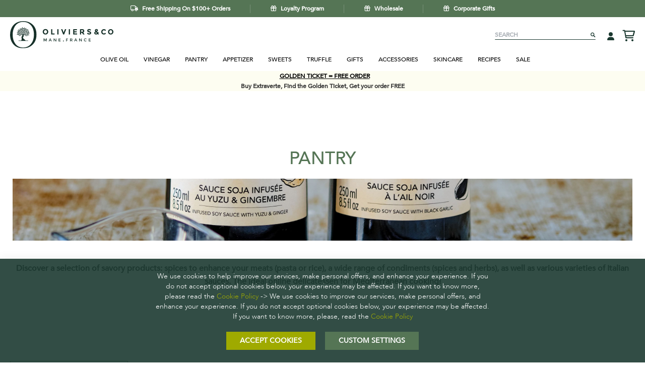

--- FILE ---
content_type: text/html; charset=UTF-8
request_url: https://oliviersandco.com/pantry?p=4
body_size: 43693
content:
<!doctype html>
<html lang="en">
    <head >
        <script>
    var LOCALE = 'en\u002DUS';
    var BASE_URL = 'https\u003A\u002F\u002Foliviersandco.com\u002F';
    var require = {
        'baseUrl': 'https\u003A\u002F\u002Foliviersandco.com\u002Fstatic\u002Fversion1763483494\u002Ffrontend\u002FOliviers\u002Fdefault\u002Fen_US'
    };</script>        <meta charset="utf-8"/>
<meta name="title" content="Food Pantry | All our Range Products |  - Oliviers &amp; Co"/>
<meta name="description" content="Discover all the food pantry by Oliviers and Co: a whole range of condiments, olives tapenades, sauces, pestos, pastas, seasonings, crackers and sweets.
Share good moments with friends and family with our products, perfect for an appetizer, aperitif both before lunch or dinner."/>
<meta name="keywords" content="pantry, seasonings, condiments, tapenade, spreads, sauces, pesto, pasta, crackers, chips, sweets, fleur de sel, gourmet sea salt, sea salt flakes, best salt, fluer de sel, mayo, mayonnaise, best mayonnaise, penne, penn, jellies, tagliatelle, wheat pasta, lemon pepper pasta, pici pasta, spaghetti sauce, pesto pasta, pasta, pastas, olive oil cracker, confit, onion confit, lemon confit, asparagus confit, beet confit, olives, olive tapenade, sundried tomato pesto, sundried tomato, basil pesto, pesto sauce, ratatouille, linguini, barbeque sauce, best barbeque sauce, chipotle sauce, ketchup, catsup, cheese, goat cheese, green olives, mustard, honey mustard, spread, jams, seasonings, mediterranean spices, spice set, herb salt, herbs &amp; spices, french spices, seasoning blends, crostini, mint jam"/>
<meta name="robots" content="INDEX,FOLLOW"/>
<meta name="viewport" content="width=device-width, initial-scale=1"/>
<meta name="format-detection" content="telephone=no"/>
<title>Food Pantry | All our Range Products |  - Oliviers &amp; Co</title>
<link  rel="stylesheet" type="text/css"  media="all" href="https://oliviersandco.com/static/version1763483494/frontend/Oliviers/default/en_US/mage/calendar.css" />
<link  rel="stylesheet" type="text/css"  media="all" href="https://oliviersandco.com/static/version1763483494/frontend/Oliviers/default/en_US/css/styles-m.css" />
<link  rel="stylesheet" type="text/css"  media="all" href="https://oliviersandco.com/static/version1763483494/frontend/Oliviers/default/en_US/jquery/uppy/dist/uppy-custom.css" />
<link  rel="stylesheet" type="text/css"  media="all" href="https://oliviersandco.com/static/version1763483494/frontend/Oliviers/default/en_US/Amasty_ShopbyBase/css/swiper.min.css" />
<link  rel="stylesheet" type="text/css"  media="all" href="https://oliviersandco.com/static/version1763483494/frontend/Oliviers/default/en_US/Amasty_Base/vendor/slick/amslick.min.css" />
<link  rel="stylesheet" type="text/css"  media="all" href="https://oliviersandco.com/static/version1763483494/frontend/Oliviers/default/en_US/Elevate_Label/vendor/tooltipster/css/tooltipster.min.css" />
<link  rel="stylesheet" type="text/css"  media="all" href="https://oliviersandco.com/static/version1763483494/frontend/Oliviers/default/en_US/Elevate_PageBuilderAnimations/vendor/aos/aos.min.css" />
<link  rel="stylesheet" type="text/css"  media="all" href="https://oliviersandco.com/static/version1763483494/frontend/Oliviers/default/en_US/Amasty_ShopbyBase/css/chosen/chosen.css" />
<link  rel="stylesheet" type="text/css"  media="screen and (min-width: 768px)" href="https://oliviersandco.com/static/version1763483494/frontend/Oliviers/default/en_US/css/styles-l.css" />
<link  rel="stylesheet" type="text/css"  media="print" href="https://oliviersandco.com/static/version1763483494/frontend/Oliviers/default/en_US/css/print.css" />
<script  type="text/javascript"  src="https://oliviersandco.com/static/version1763483494/frontend/Oliviers/default/en_US/requirejs/require.js"></script>
<script  type="text/javascript"  src="https://oliviersandco.com/static/version1763483494/frontend/Oliviers/default/en_US/mage/requirejs/mixins.js"></script>
<script  type="text/javascript"  src="https://oliviersandco.com/static/version1763483494/frontend/Oliviers/default/en_US/requirejs-config.js"></script>
<link rel="preload" as="font" crossorigin="anonymous" href="https://oliviersandco.com/static/version1763483494/frontend/Oliviers/default/en_US/fonts/opensans/light/opensans-300.woff2" />
<link rel="preload" as="font" crossorigin="anonymous" href="https://oliviersandco.com/static/version1763483494/frontend/Oliviers/default/en_US/fonts/opensans/regular/opensans-400.woff2" />
<link rel="preload" as="font" crossorigin="anonymous" href="https://oliviersandco.com/static/version1763483494/frontend/Oliviers/default/en_US/fonts/opensans/semibold/opensans-600.woff2" />
<link rel="preload" as="font" crossorigin="anonymous" href="https://oliviersandco.com/static/version1763483494/frontend/Oliviers/default/en_US/fonts/opensans/bold/opensans-700.woff2" />
<link rel="preload" as="font" crossorigin="anonymous" href="https://oliviersandco.com/static/version1763483494/frontend/Oliviers/default/en_US/fonts/Luma-Icons.woff2" />
<link  rel="canonical" href="https://oliviersandco.com/pantry?p=4" />
<link  rel="icon" type="image/x-icon" href="https://oliviersandco.com/media/favicon/default/favicon.png" />
<link  rel="shortcut icon" type="image/x-icon" href="https://oliviersandco.com/media/favicon/default/favicon.png" />
<meta name="cf-2fa-verify" content="e0f0634f91094c2">
 <style>
.amgdprcookie-bar-template { z-index: 998 !important; }

    .pagebuilder-megamenu-container .pagebuilder-megamenu-images + .pagebuilder-megamenu-images {
        margin-left: 15px;
    }

    button.tocart:not(#product-addtocart-button),
    .action.primary.tocart:not(#product-addtocart-button) {
        background: #ffffff;
        border: 1px solid #9faa00;
        color: #9faa00;
    }

    button.tocart:not(#product-addtocart-button):hover,
    .action.primary.tocart:not(#product-addtocart-button):hover {
        background: #9faa00 !important;
        border: 1px solid #9faa00 !important;
        color: #ffffff !important;
    }

    body.customer-account-create .page-title,
    body.customer-account-login  .page-title,
    body.customer-account-forgotpassword  .page-title {
        color: #9FAA00;
    }

    body.customer-account-create .form-create-account .fieldset-fullname .fields .field {
        display: block;
        width: 100%;
        padding-left: 0;
    }

    body.customer-account-create .form-create-account .customer-dob {
        position: relative;
    }

    body.customer-account-create .form-create-account .control.customer-dob button {
        position: absolute;
        right: 0;
        top: 5px;
    }

    .customer-account-create .action.create,
    .customer-account-forgotpassword .action.create, .customer-account-login .action.create {
        background: #557555;
        border: 1px solid #557555;
    }

    @media(min-width: 1024px) {
        .amblog-post-grid .amblog-grid .post-item:not(:first-child) .post-image,
        .amblog-post-grid .amblog-grid .post-item:not(:first-child) .post-item-details {
            flex-basis: 50%;
        }
    }




    @media(max-width: 767px) {
         .block .title strong { font-size: 14px !important; }

        .cms-home .ev-slider .slick-dots {
            top: auto !important;
            bottom: 25px !important;
        }

        .cms-home .pagebuilder-slide-wrapper {
            padding-top: 72% !important;
            height: 0 !important;
            position: relative !important;
            min-height: 0 !important;
            padding-bottom: 370px !important;
            background-size: 100% auto !important;
            background-position: top center !important;
        }

        .cms-home .pagebuilder-slide-wrapper .pagebuilder-overlay {
            position: absolute !important;
            bottom: 80px !important;
            left: 25px !important;
            right: 25px !important;
        }

        .cms-home .pagebuilder-slide-wrapper .pagebuilder-overlay .pagebuilder-collage-content {
            width: 100% !important;
            height: auto !important;
            max-width: 350px !important;
        }
    }

    #minicart-content-wrapper .minicart-old-price {
        display: none;
    }

    .catalog-category-view .category-description {
        padding-left: 25px;
        padding-right: 25px;
    }

   @media(min-width: 769px) {
     .catalog-category-view .toolbar-products {
         margin-top: -72px;
     }
   }
   
    .catalog-category-view .toolbar-products .toolbar-amount {
      display: none;
   }

   .catalog-category-view .sorter-options {
    color: #000000;
    text-transform: uppercase;
    text-align: right;
    border: none;
    width: 200px;
    padding-right: 30px;
    background-color: transparent;
    background-position: 100% 50%;
    font-weight: 500;
   }

    @media(max-width: 767px) {
        .catalog-category-view .category-feature-block:not(.active) .category-feature-block_item:not(:first-child) {
            display: none;
        }
    }



    .bundle-options-wrapper{
        display: none !important;
    }
    .bundle-options-container {
        display: block !important;
        margin-bottom: 0px !important;
    }
    .bundle-options-container .product-add-form{
        display: block !important;
    }
    .block-bundle-summary{
        float: none !important;
        padding: 0 !important;
        width: inherit !important;
        background-color: inherit !important;
        margin-top: 0 !important;
    }
    .block-bundle-summary .title,
    .block-bundle-summary .content .bundle-summary,
    .block-bundle-summary .content .bundle-info .product-image-container,
    .block-bundle-summary .content .bundle-info .product-details strong,
    .block-bundle-summary .content .bundle-info .product-details p,
    .block-bundle-summary .content .bundle-info .product-details .price-box,
    .block-bundle-summary .content .bundle-info .product-details .product-addto-links {
        display: none !important;
    }

    .block-bundle-summary #product-addtocart-button {
        width: 49% !important;
        padding: 5px 35px !important;
        font-size: 1.4rem !important;
        line-height: 1.4rem !important;
    }

    @media(max-width: 767px) {
        .block-bundle-summary #product-addtocart-button {
            width: 100% !important;
        }
    }

    .page-product-bundle .price-box > .price-final_price .price {
        color: #d90000 !important;
        font-weight: 900 !important;
        margin-right: 10px !important;
    }

    .minicart-elevate.minicart-wrapper .block-minicart .minicart-items .product-item .product-item-options .option-wrapper .price {
        display: none;
    }

    .widget-products.widget-products-grid .special-price .price {
        color: #d90000 !important;
        font-weight: 900 !important;
        margin-right: 10px !important;
    }

    .widget-products.widget-products-grid .old-price {
        color: #000;
        font-weight: 500;
        text-decoration: line-through;
    }

    .timeline .outer .card .info .title.defined:before {
        background: #ffffff !important;
    }

    h2.ev-underlined-title {
        position: relative;
        text-align: center;
        margin: 0 auto 3.75rem;
    }

    h2.ev-underlined-title a {
        color: #000000;
        text-decoration: none;
        position: relative;
        display: inline-block;
    }

    h2.ev-underlined-title a:hover:after {
        content: '';
        width: 100%;
        height: 0.2rem;
        position: absolute;
        max-width: 10rem;
        background: #a6b244;
        left: calc(50% - (10rem / 2));
        bottom: calc((3.75rem / 2.25) * -1);
    }


    .elevate-label-container,
    .catalog-product-view .product-items.related .elevate-label-container {
        height: 30px !important;
    }

    .catalog-product-view .elevate-label-container {
        height: 41px !important;
    }

    .am-filter-items-intensity .item > a span {
        display: none;
    }

    .am-filter-items-intensity .item[data-label="1"] > a:before {
        content: 'Light';
        font-size: 14px;
        line-height: 18px;
        color: #000;
        display: inline-block;
        vertical-align: middle;
    }

    .am-filter-items-intensity .item[data-label="2"] > a:before {
        content: 'Light';
        font-size: 14px;
        line-height: 18px;
        color: #000;
        display: inline-block;
        vertical-align: middle;
    }

    .am-filter-items-intensity .item[data-label="3"] > a:before {
        content: 'Medium';
        font-size: 14px;
        line-height: 18px;
        color: #000;
        display: inline-block;
        vertical-align: middle;
    }

    .am-filter-items-intensity .item[data-label="4"] > a:before {
        content: 'Robust';
        font-size: 14px;
        line-height: 18px;
        color: #000;
        display: inline-block;
        vertical-align: middle;
    }

    .am-filter-items-intensity .item[data-label="5"] > a:before {
        content: 'Very Robust';
        font-size: 14px;
        line-height: 18px;
        color: #000;
        display: inline-block;
        vertical-align: middle;
    }

    .am-filter-items-intensity .item[data-label="1"] > a:after {
        content: '';
        width: 40px;
        height: 12px;
        background: url([data-uri]);
        background-size: cover;
        display: inline-block;
        vertical-align: middle;
    }

    .am-filter-items-intensity .item[data-label="2"] > a:after {
        content: '';
        width: 40px;
        height: 12px;
        background-image: url('[data-uri]');
        background-size: cover;
        display: inline-block;
        vertical-align: middle;
    }

    .am-filter-items-intensity .item[data-label="3"] > a:after {
        content: '';
        width: 40px;
        height: 12px;
        background-image: url('[data-uri]');
        background-size: cover;
        display: inline-block;
        vertical-align: middle;
    }

    .am-filter-items-intensity .item[data-label="4"] > a:after {
        content: '';
        width: 40px;
        height: 12px;
        background-image: url('[data-uri]');
        background-size: cover;
        display: inline-block;
        vertical-align: middle;
    }

    .am-filter-items-intensity .item[data-label="5"] > a:after {
        content: '';
        width: 40px;
        height: 12px;
        background-image: url('[data-uri]');
        background-size: cover;
        display: inline-block;
        vertical-align: middle;
    }


    .items[class*='category_ids']:not(.items-children) > .item>a {
        font-weight: normal !important;
    }

    .filter-options-content .item > a {
        color: #000000 !important;
    }




    .checkout-index-index .amcheckout-step-container .amcheckout-summary-container .product-item .product.options {
        display: block !important;
        padding-left: 0 !important;
        font-size: 14px !important;
    }

    .checkout-index-index .amcheckout-step-container .amcheckout-summary-container .product-item .product.options .content {
        margin: 0;
        font-size: 12px;
    }




    .checkout-onepage-success #registration {
        display: none;
    }


    .page-layout-cms-full-width:not(.cms-home) #maincontent {
        margin-top: 40px;
    }

    @media(max-width: 767px) {
        .page-layout-cms-full-width:not(.cms-home) #maincontent {
            margin-top: 15px;
        }
    }

    .elevate-checkout-success .action {
        width: auto !important;
    }

    @media(min-width: 769px) {
        .customer-account-index .order-row-item.actions,
        .sales-order-history .order-row-item.actions {
            max-width: 220px !important;
        }
    }

    .item-balance .available {
        background: #9faa00 !important;
    }

    .item-balance .earned {
        background: #557555 !important;
    }

    .item-balance .paid {
        background: #1b3930 !important;
    }

    .checkout-index-index .amcheckout-step-container .checkout-shipping-address .primary .action {
        color: #fff !important;
        padding: 10px 20px !important;
        background: #1b3930 !important;
    }

    .checkout-index-index .amcheckout-main-container .amcheckout-step-container .amcheckout-form-login .note {
        margin-right: auto !important;
        margin-left: unset !important;
        font-size: 18px;
    }

    .checkout-index-index .amcheckout-step-container .amcheckout-additional-options {
        border-top: none !important;
    }

    .checkout-index-index .admin__field.admin__field-option.elevate-gift-message {
        display: none !important;
    }

    .checkout-index-index * {
        font-family: avenir-medium,helvetica neue,Helvetica,Arial,sans-serif !important;
    }

    body.-newsletter-modal.checkout-index-index .column.main:before {
        display: none;
    }
    .checkout-index-index .extended-newsletter__modal.-active {
        display: none;
    }

    .cms-index-index div[data-content-type=slider].ev-slider .pagebuilder-collage-content {
        max-width: 56rem;
    }

    .block.block-reorder {
        display: none;
    }

    #am-page-count + .amblog-grid-list {
        display: none !important;
    }

    .minicart-elevate.minicart-wrapper .block-minicart .quickcart-bottom-container .subtotal .segment[data-code="mp_reward_earn"] {
        display: none !important;
    }

    body.checkout-cart-index #block-shipping,
    body.checkout-cart-index .widget-products.widget-products-grid,
    body.checkout-cart-index .cart-summary .checkout-methods-items .item:not(:first-child) {
        display: none;
    }

    .megamenu__main {
        max-height: calc(100% - 35rem) !important;
    }

    .minicart-elevate.minicart-wrapper .block-minicart {
        padding: 15px 30px !important;
    }

    .minicart-elevate.minicart-wrapper .block-minicart .quickcart-top {
        margin-bottom: 5px !important;
    }

    .minicart-elevate.minicart-wrapper .block-minicart .minicart-items-head {
        min-height: 40px !important;
    }

    .minicart-elevate.minicart-wrapper .block-minicart .quickcart-bottom-container {
        padding-top: 15px !important;
        margin-top: 0 !important;
        padding-bottom: 0 !important;
    }

    .quickcart-carousel-wrapper {
        margin-bottom: 15px !important;
    }

    .minicart-elevate.minicart-wrapper .block-minicart .quickcart-bottom-container .discount {
        margin-top: 5px !important;
    }








    .amcheckout-step-container .amcheckout-button:not(.braintree-googlepay-button):not(.ui-datepicker-trigger), .amcheckout-step-container button:not(.braintree-googlepay-button):not(.ui-datepicker-trigger) {
        border: none !important;
        border-radius: 0 !important;
        background: #557555!important;
        box-shadow: none !important;
        color: #fff !important;
        margin-top: 5px !important;
    }

    .amcheckout-step-container .shipping-address-items .shipping-address-item {
        padding: 10px !important;
        font-size: 14px !important;
        line-height: 22px !important;
    }

    ._amcheckout-selectable-item.-selected, .amcheckout-step-container .amcheckout-shipping-address .billing-address-details.-selected, .amcheckout-step-container .amcheckout-shipping-address .shipping-address-details.-selected, .amcheckout-step-container .shipping-address-items .shipping-address-item.-selected, .amcheckout-step-container .shipping-address-items .shipping-address-item.selected-item, .amcheckout-step-container .amcheckout-shipping-methods .amcheckout-method.-selected, .amcheckout-step-container .amcheckout-shipping-methods .amcheckout-method.-selected, .amcheckout-step-container .checkout-payment-method .amcheckout-payment-methods .payment-method.-selected, .amcheckout-step-container .checkout-payment-method .amcheckout-payment-methods .payment-method._active {
        border-color: #557555!important;
        position: relative !important;
    }

    .amcheckout-step-container .shipping-address-items a {
        display: none !important;
    }

    .amcheckout-step-container .shipping-address-items br:last-of-type {
        display: none !important;
    }

    .amcheckout-step-container .shipping-address-items .shipping-address-item.selected-item {
        order: -99;
    }

    .amcheckout-step-container .shipping-address-items .shipping-address-item.selected-item:after {
        content: '✓';
        position: absolute;
        top: 0;
        right: 0;
        background: #557555;
        color: #fff;
        width: 30px;
        height: 30px;
        text-align: center;
        line-height: 30px;
        font-size: 12px;
    }


    #checkout-step-shipping .action.-new-address {
        margin: 50px 0 0 10px !important;
    }

    .amcheckout-step-container .amcheckout-button:not(.braintree-googlepay-button):not(.ui-datepicker-trigger), .amcheckout-step-container button:not(.braintree-googlepay-button):not(.ui-datepicker-trigger).action.-new-address {
        background: #9faa00!important;
    }

    .amcheckout-step-container .checkout-billing-address .amcheckout-button.-edit {
        padding-left: 35px !important;
    }

    .amcheckout-step-container .checkout-billing-address .amcheckout-button.-edit:before {
        display: none !important;
    }

    .checkout-index-index .amcheckout-step-container .checkout-billing-address .billing-address-container .actions-toolbar .primary .action {
        padding: 5px 35px !important;
    }

    .checkout-index-index .amcheckout-step-container .checkout-billing-address .billing-address-container .actions-toolbar .primary .action.action-cancel {
        background: white !important;
        color: #557555 !important;
        border: 1px solid #557555 !important;
    }

    .checkout-index-index .amcheckout-step-container select {
        -webkit-appearance: listbox !important;
        -moz-appearance: listbox !important;
        -ms-appearance: listbox !important;
        appearance: listbox !important;
    }

    #product-item-info_1822 .price-box .price:before {
        content: 'From';
        margin-right: 5px;
    }



    [data-attr-render][data-attr-code="profil"][data-attr-value="5784"],
    [data-attr-render][data-attr-code="profil"][data-attr-value="5783"] {
        color: #5B92BA !important;
    }

    [data-attr-render][data-attr-code="profil"][data-attr-value="5786"],
    [data-attr-render][data-attr-code="profil"][data-attr-value="5785"] {
        color: #63A15F !important;
    }

    @media(min-width: 1024px) {
        .amblog-post-grid .amblog-grid .post-item:first-child .post-subtitle {
            text-align: left !important;
        }
    }


    h2 {
        font-weight: 500;
    }

    div.ev-underlined-title a {
        display: inline-block;
        position: relative;
        color: #000;
        text-decoration: none;
    }

    div.ev-underlined-title a:hover:after {
        content: '';
        width: 100%;
        height: 0.2rem;
        position: absolute;
        max-width: 10rem;
        background: #a6b244;
        left: calc(50% - (10rem/2));
        bottom: calc((2rem/2.25) * -1);
    }


    a.pagebuilder-featured-icon-tile__link {
        text-decoration: none;
    }

    .pagebuilder-featured-icon-tile__title:after {
        display: none;
    }

    a.pagebuilder-featured-icon-tile__link:hover .pagebuilder-featured-icon-tile__title:after {
        display: block;
    }

    #am-shopby-container,
    .block-actions.filter-actions {
        display: none !important;
    }

    .amshopby-link-selected {
        font-weight: bold;
    }

    body.account .block-collapsible-nav .item:nth-child(11) {
        display: none;
    }

    .amblog-index-post:not(.amblog-index-post-type-recipes):not(.amblog-index-post-type-chefs):not(.amblog-index-post-type-producers) .amblog-post-container {
        max-width: 100% !important;
        padding-left: 0 !important;
        padding-right: 0 !important;
    }
#html-body .green-button-secondary {
width: 100%;
}

#html-body  a.pagebuilder-button-secondary.pagebuilder-featured-recipes__button ,
#html-body .green-button-secondary-visit  a.pagebuilder-button-secondary ,
#html-body .green-button-secondary  a.pagebuilder-button-secondary {
background: #557555;
border-color: #557555;
line-height: 2.4rem;
min-width:180px;
font-weight:900;
text-transform: uppercase;
text-align: center;
}
#html-body .green-button-secondary-visit  a.pagebuilder-button-secondary {
min-width:238px;
}
#html-body  a.pagebuilder-button-secondary.pagebuilder-featured-recipes__button:hover ,
#html-body .green-button-secondary-visit  a.pagebuilder-button-secondary:hover,
#html-body .green-button-secondary  a.pagebuilder-button-secondary:hover {
border-color: #557555;
color:#557555;
background: #fff;
}
#html-body .green-button-secondary  a.pagebuilder-button-link {
color:#557555;
text-transform: uppercase;
}
#html-body .press-heading {
line-height:4.8rem;
}
.amblog-index-post-type-recipes .amblog-recipes-details>.amblog-social .amblog-icon {
width: 27px;
height: 27px;
}
.amblog-index-post-type-recipes .amblog-recipes-details>.amblog-social .amblog-icon.-twitter a:before,
.amblog-index-post-type-recipes .amblog-recipes-details>.amblog-social .amblog-icon.-facebook a:before,
.amblog-index-post-type-recipes .amblog-recipes-details>.amblog-social .amblog-icon.-pinterest a:before
 {
font-size: 21px;
line-height: 29px;
}
.amblog-index-post-type-recipes .page-title-wrapper {
    margin-top: 80px;
    margin-bottom: 45px;
}
@media (max-width: 768px) {
.amblog-index-post-type-recipes .page-title-wrapper {
    margin-top: 45px;
}
}
@media (max-width: 375px) {
.amblog-index-post-type-recipes .page-title-wrapper {
    margin-top: 40px;
    margin-bottom: 25px;
}
}
.story-p  p{
font-weight:500;
line-height:2.2rem;
}
.story-heading {
     font-size: 2.8rem;
    line-height: 4.2rem;
color: #9FAA00;
text-transform: uppercase;
}
.home-heading {
    font-weight: 900;
    font-size: 3.2rem;
    line-height: 4.8rem;
}
@media (max-width: 768px) {
.story-heading {
     font-size: 2.6rem;
    line-height: 3.6rem;
    color: #9FAA00;
    text-transform: uppercase;
}
.home-heading {
    font-size: 2.8rem;
}
}
@media (max-width: 375px) {
.home-heading {
    font-size: 2.2rem;
    line-height: 3.2rem;
    font-weight: 500;
}
}
#html-body .footer.content .footer-content__inner .footer-actions__container h6 {
letter-spacing: 2.3px;
    font-size: 1.6rem;
    font-weight: 800;
    line-height: 2.6rem;
text-transform: uppercase;
}
.amblog-index-index .amblog-post-title a, .amblog-index-category .amblog-post-title a {
text-transform:none;
}
.footer-social-icons:hover svg g circle{
  fill: #9faa00;
}
.footer-social-icons:hover svg g path{
  fill: #fff;
}
@media (min-width: 1024px), print {
.widget.amblog-post-grid.amblog-element-block {
 margin: 1rem 0;
padding: 1rem 0;
}
.amblog-post-grid .amblog-grid .post-items {
    grid-template-columns: repeat(2, minmax(auto, 64rem));
}
.amblog-post-grid .amblog-grid .post-item:first-child .post-image {
height: calc((((100% - 4rem) / 3) * 2) + 2rem);
}
}
#html-body .green-button-primary a {
line-height: 2.4rem;
font-weight:900;
}
.pagebuilder-featured-icon-tile__title:after {
    max-width: 7rem;
    bottom: -1rem;
    left: calc(50% - (7rem / 2));
}
.heading-h2-home {
font-size: 2.8rem;
line-height: 4.2rem;
font-weight: 900;
}
.text-home p{
font-size: 1.6rem;
line-height: 2.2rem;
font-weight: 500;
}
@media (max-width: 768px) {
.heading-h2-home {
font-size: 2.6rem;
}
}
@media (max-width: 375px) {
.heading-h2-home {
font-size: 2.2rem;
line-height: 3.2rem;
}
}

.amblog-post-grid .amblog-grid .post-item:first-child .ampost-link:hover{
text-decoration: none;
}
#html-body .footer.content .footer-content__inner .row-full-width-inner .elevate-footer__heading {
font-family: sans-serif;
letter-spacing: 2.02px;
font-weight: 800;
line-height: 2.2rem;
font-size: 1.4rem;
}
#html-body .footer.content .footer-content__inner .footer-actions__container h6 {
font-family: sans-serif;
}
#html-body .footer.content .elevate-footer__nav-link .pagebuilder-button-link {
font-family: sans-serif;
letter-spacing: 0;
font-weight: 400;
line-height: 1.8rem;
font-size: 1.4rem;
}
@media (min-width: 1366px), print {
#html-body .footer.content .footer-content__inner .footer-content__container {
padding: 40px 45px 35px;
}
#html-body .footer.content .footer-content__inner .row-full-width-inner [data-content-type=column]:last-child {
padding-right:0;
}
.page-layout-footer-type2 .footer.panel .footer-panel-container .row-full-width-inner h5 {
margin: 5px 10px 5px 0;
font-weight: 900;
font-size: 1.6rem;
}
.page-layout-footer-type2 .footer.panel .footer-panel-container .row-full-width-inner {
margin-top:5px;
}
}
.block.newsletter form.form.subscribe .additional .field .label {
font-size: 0.8rem;
line-height: 1.1rem;
}
.block.newsletter form.form.subscribe .additional .field a {
color: #FFFFFF;
line-height: 2.8rem;
}
.block.newsletter form.form.subscribe .additional .field input[type="checkbox"] {
    font-size: 10px;
    width: 10px;
    height: 10px;
}
.ampromo-items-add>a {
font-weight:600;
font-size: 1.8rem;
}

    @media(max-width: 767px) {
        .opc .checkout-payment-method .payment-methods .payment-method-content .actions-toolbar>.primary {
            float: none !important;
        }
    }

@media(max-width: 425px) {
   button.tocart, .action.primary.tocart, .action.secondary.tocart, a.action.primary.tocart, a.action.secondary.tocart, .action-primary.tocart, .action-secondary.tocart, a.action-primary.tocart, a.action-secondary.tocart, #html-body .pagebuilder-button-primary.tocart, #html-body .pagebuilder-button-secondary.tocart, .amshopby-button.tocart, a.amshopby-button.tocart, .am-filter-go.tocart, a.am-filter-go.tocart {
      font-size: 1rem !important;
   }
}

</style>


<script>
    require(['jquery'], function ($) {
        jQuery(document).on('click', '.checkout-index-index .amcheckout-step-container .checkout-billing-address .billing-address-container .actions-toolbar .primary .action.action-update', function () {
            jQuery('.checkout-index-index .amcheckout-step-container #co-payment-form .opc-payment-additional.mageworx-giftcards').show();
            jQuery('#checkout-payment-method-load').show();
        });

        jQuery(document).on('click', '.checkout-index-index .amcheckout-step-container .checkout-billing-address .billing-address-container .actions-toolbar .primary .action.action-cancel', function () {
            jQuery('.checkout-index-index .amcheckout-step-container #co-payment-form .opc-payment-additional.mageworx-giftcards').show();
            jQuery('#checkout-payment-method-load').show();
        });

        jQuery(document).on('change', '[name="billing_address_id"]', function() {
            if(jQuery(this).find(':selected').text() == 'New Address') {
                jQuery('.checkout-index-index .amcheckout-step-container #co-payment-form .opc-payment-additional.mageworx-giftcards').hide();
                jQuery('#checkout-payment-method-load').hide();
            } else {
                jQuery('.checkout-index-index .amcheckout-step-container .checkout-billing-address .billing-address-container .actions-toolbar .primary .action-update').click();
                jQuery('.checkout-index-index .amcheckout-step-container #co-payment-form .opc-payment-additional.mageworx-giftcards').show();
                jQuery('#checkout-payment-method-load').show();
            }
        });
    });
</script>
        
<script nonce="YWlpcmp2aTg1cXhicHU5eXE3aXhsNGtxaW51bTBwcmo=">
    window.getWpGA4Cookie = function(name) {
        match = document.cookie.match(new RegExp(name + '=([^;]+)'));
        if (match) return decodeURIComponent(match[1].replace(/\+/g, ' ')) ;
    };

    window.ga4AllowServices = false;

    var isCookieRestrictionModeEnabled = 0,
        currentWebsiteId = 4,
        cookieRestrictionName = 'user_allowed_save_cookie';

    if (isCookieRestrictionModeEnabled) {
        allowedCookies = window.getWpGA4Cookie(cookieRestrictionName);

        if (allowedCookies !== undefined) {
            allowedWebsites = JSON.parse(allowedCookies);

            if (allowedWebsites[currentWebsiteId] === 1) {
                window.ga4AllowServices = true;
            }
        }
    } else {
        window.ga4AllowServices = true;
    }
</script>
    <!-- Google Tag Manager -->
<script nonce="YWlpcmp2aTg1cXhicHU5eXE3aXhsNGtxaW51bTBwcmo=" > if (window.ga4AllowServices) {(function(w,d,s,l,i){w[l]=w[l]||[];w[l].push({'gtm.start':
        new Date().getTime(),event:'gtm.js'});var f=d.getElementsByTagName(s)[0],
    j=d.createElement(s),dl=l!='dataLayer'?'&l='+l:'';j.async=true;j.src=
    'https' + '://www.' + 'googleta' + 'gmanager.com/gtm' + '.js?id='+i+dl;f.parentNode.insertBefore(j,f);
})(window,document,'script','dataLayer','GTM-5JD4LHK');} </script>
<!-- End Google Tag Manager -->
        <script nonce="YWlpcmp2aTg1cXhicHU5eXE3aXhsNGtxaW51bTBwcmo=">
        if (window.ga4AllowServices) {
            window.dataLayer = window.dataLayer || [];
                        var dl4Objects = [{"pageName":"Food Pantry | All our Range Products |  - Oliviers & Co","pageType":"category"}];
            for (var i in dl4Objects) {
                window.dataLayer.push({ecommerce: null});
                window.dataLayer.push(dl4Objects[i]);
            }
                        var wpGA4Cookies = ['wp_ga4_user_id','wp_ga4_customerGroup'];
            wpGA4Cookies.map(function (cookieName) {
                var cookieValue = window.getWpGA4Cookie(cookieName);
                if (cookieValue) {
                    var dl4Object = {};
                    dl4Object[cookieName.replace('wp_ga4_', '')] = cookieValue;
                    window.dataLayer.push(dl4Object);
                }
            });
        }
    </script>
    <!-- Meta Pixel Code -->
<script nonce="YWlpcmp2aTg1cXhicHU5eXE3aXhsNGtxaW51bTBwcmo="  > if (window.ga4AllowServices) {
!function(f,b,e,v,n,t,s)
{if(f.fbq)return;n=f.fbq=function(){n.callMethod?
n.callMethod.apply(n,arguments):n.queue.push(arguments)};
if(!f._fbq)f._fbq=n;n.push=n;n.loaded=!0;n.version='2.0';
n.queue=[];t=b.createElement(e);t.async=!0;
t.src=v;s=b.getElementsByTagName(e)[0];
s.parentNode.insertBefore(t,s)}(window, document,'script',
'https://connect.facebook.net/en_US/fbevents.js');
fbq('init', '1129919835944805');
fbq('track', 'PageView');
} </script>
<noscript><img height="1" width="1" style="display:none"
src="https://www.facebook.com/tr?id=1129919835944805&ev=PageView&noscript=1"
/></noscript>
<!-- End Meta Pixel Code --><!-- BEGIN GOOGLE ANALYTICS CODE -->
<script type="text/x-magento-init">
{
    "*": {
        "Magento_GoogleAnalytics/js/google-analytics": {
            "isCookieRestrictionModeEnabled": 0,
            "currentWebsite": 4,
            "cookieName": "user_allowed_save_cookie",
            "ordersTrackingData": [],
            "pageTrackingData": {"optPageUrl":"","isAnonymizedIpActive":false,"accountId":"G-M93DKZ2MKY"}        }
    }
}
</script>
<!-- END GOOGLE ANALYTICS CODE -->

    <!-- BEGIN GOOGLE ANALYTICS 4 CODE -->
    <script type="text/x-magento-init">
    {
        "*": {
            "Magento_GoogleGtag/js/google-analytics": {"isCookieRestrictionModeEnabled":false,"currentWebsite":4,"cookieName":"user_allowed_save_cookie","pageTrackingData":{"optPageUrl":"","measurementId":""},"ordersTrackingData":[],"googleAnalyticsAvailable":false}        }
    }
    </script>
    <!-- END GOOGLE ANALYTICS 4 CODE -->
    <script type="text/x-magento-init">
        {
            "*": {
                "Magento_PageCache/js/form-key-provider": {
                    "isPaginationCacheEnabled":
                        0                }
            }
        }
    </script>
    <script type="application/ld+json">
{
  "@context": "https://schema.org",
  "@type": "BreadcrumbList",
  "itemListElement": [
                                        {
                        "@type": "ListItem",
                        "position": 1,
                        "item": {
                          "@id": "https://oliviersandco.com/",
                          "name": "Home"
                        }
                      }
                                                      ]
}

    </script>
<style>
    .mp-rw-highlight {
        color: #12a196;
    }
</style>
    </head>
    <body data-container="body"
          data-mage-init='{"loaderAjax": {}, "loader": { "icon": "https://oliviersandco.com/static/version1763483494/frontend/Oliviers/default/en_US/images/loader-2.gif"}}'
        id="html-body" class="-megamenu-enabled page-layout-header-type2 page-layout-footer-type2 page-with-filter page-products categorypath-pantry category-pantry page-layout-2columns-left catalog-category-view page-layout-category-full-width">
        <!-- Google Tag Manager (noscript) -->
<noscript><iframe src="https://www.googletagmanager.com/ns.html?id=GTM-5JD4LHK"
height="0" width="0" style="display:none;visibility:hidden"></iframe></noscript>
<!-- End Google Tag Manager (noscript) -->
<script type="text/x-magento-init">
    {
        "*": {
            "Magento_PageBuilder/js/widget-initializer": {
                "config": {"[data-content-type=\"slider\"][data-appearance=\"default\"]":{"Magento_PageBuilder\/js\/content-type\/slider\/appearance\/default\/widget":false},"[data-content-type=\"map\"]":{"Magento_PageBuilder\/js\/content-type\/map\/appearance\/default\/widget":false},"[data-content-type=\"row\"]":{"Magento_PageBuilder\/js\/content-type\/row\/appearance\/default\/widget":false},"[data-content-type=\"tabs\"]":{"Magento_PageBuilder\/js\/content-type\/tabs\/appearance\/default\/widget":false},"[data-content-type=\"slide\"]":{"Magento_PageBuilder\/js\/content-type\/slide\/appearance\/default\/widget":{"buttonSelector":".pagebuilder-slide-button","showOverlay":"hover","dataRole":"slide"}},"[data-content-type=\"banner\"]":{"Magento_PageBuilder\/js\/content-type\/banner\/appearance\/default\/widget":{"buttonSelector":".pagebuilder-banner-button","showOverlay":"hover","dataRole":"banner"}},"[data-content-type=\"buttons\"]":{"Magento_PageBuilder\/js\/content-type\/buttons\/appearance\/inline\/widget":false},"[data-content-type=\"products\"][data-appearance=\"carousel\"]":{"Magento_PageBuilder\/js\/content-type\/products\/appearance\/carousel\/widget":false},"[data-content-type=\"pagebuilder_faq_search\"][data-appearance=\"default\"]":{"Elevate_PageBuilderFrequentlyAskedQuestionsSearch\/js\/widgets\/faq-search":false},"[data-content-type=\"pagebuilder_faq_tags\"][data-appearance=\"default\"]":{"Elevate_PageBuilderFrequentlyAskedQuestionsTags\/js\/widgets\/tags-dropdown":false},"[data-content-type=\"pagebuilder_megamenu_navs\"][data-appearance=\"default\"]":{"Elevate_PageBuilderMegaMenu\/js\/widgets\/megamenu":false}},
                "breakpoints": {"desktop":{"label":"Desktop","stage":true,"default":true,"class":"desktop-switcher","icon":"Magento_PageBuilder::css\/images\/switcher\/switcher-desktop.svg","conditions":{"min-width":"1024px"},"options":{"products":{"default":{"slidesToShow":"4"},"featured_product_list":{"slidesToShow":"3"}}}},"tablet":{"conditions":{"max-width":"1024px","min-width":"768px"},"options":{"products":{"default":{"slidesToShow":"4"},"continuous":{"slidesToShow":"3"},"featured_product_list":{"slidesToShow":"2"}}},"label":"Tablet","stage":true,"default":false,"class":"tablet-switcher","icon":"images\/switcher\/switcher-tablet.svg","media":"only screen and (max-width: 1024px)"},"mobile":{"label":"Mobile","stage":true,"class":"mobile-switcher","icon":"Magento_PageBuilder::css\/images\/switcher\/switcher-mobile.svg","media":"only screen and (max-width: 768px)","conditions":{"max-width":"768px","min-width":"640px"},"options":{"products":{"default":{"slidesToShow":"3"},"featured_product_list":{"slidesToShow":"2"}}}},"mobile-small":{"conditions":{"max-width":"640px"},"options":{"products":{"default":{"slidesToShow":"2"},"continuous":{"slidesToShow":"1"},"featured_product_list":{"slidesToShow":"1"}}},"label":"Mobile Small","stage":false}}            }
        }
    }
</script>

<div class="cookie-status-message" id="cookie-status">
    The store will not work correctly when cookies are disabled.</div>
<script type="text&#x2F;javascript">document.querySelector("#cookie-status").style.display = "none";</script>
<script type="text/x-magento-init">
    {
        "*": {
            "cookieStatus": {}
        }
    }
</script>

<script type="text/x-magento-init">
    {
        "*": {
            "mage/cookies": {
                "expires": null,
                "path": "\u002F",
                "domain": ".oliviersandco.com",
                "secure": true,
                "lifetime": "86400"
            }
        }
    }
</script>
    <noscript>
        <div class="message global noscript">
            <div class="content">
                <p>
                    <strong>JavaScript seems to be disabled in your browser.</strong>
                    <span>
                        For the best experience on our site, be sure to turn on Javascript in your browser.                    </span>
                </p>
            </div>
        </div>
    </noscript>

<script>
    window.cookiesConfig = window.cookiesConfig || {};
    window.cookiesConfig.secure = true;
</script><script>    require.config({
        map: {
            '*': {
                wysiwygAdapter: 'mage/adminhtml/wysiwyg/tiny_mce/tinymceAdapter'
            }
        }
    });</script><script>    require.config({
        paths: {
            googleMaps: 'https\u003A\u002F\u002Fmaps.googleapis.com\u002Fmaps\u002Fapi\u002Fjs\u003Fv\u003D3.53\u0026key\u003D'
        },
        config: {
            'Magento_PageBuilder/js/utils/map': {
                style: '',
            },
            'Magento_PageBuilder/js/content-type/map/preview': {
                apiKey: '',
                apiKeyErrorMessage: 'You\u0020must\u0020provide\u0020a\u0020valid\u0020\u003Ca\u0020href\u003D\u0027https\u003A\u002F\u002Foliviersandco.com\u002Fadminhtml\u002Fsystem_config\u002Fedit\u002Fsection\u002Fcms\u002F\u0023cms_pagebuilder\u0027\u0020target\u003D\u0027_blank\u0027\u003EGoogle\u0020Maps\u0020API\u0020key\u003C\u002Fa\u003E\u0020to\u0020use\u0020a\u0020map.'
            },
            'Magento_PageBuilder/js/form/element/map': {
                apiKey: '',
                apiKeyErrorMessage: 'You\u0020must\u0020provide\u0020a\u0020valid\u0020\u003Ca\u0020href\u003D\u0027https\u003A\u002F\u002Foliviersandco.com\u002Fadminhtml\u002Fsystem_config\u002Fedit\u002Fsection\u002Fcms\u002F\u0023cms_pagebuilder\u0027\u0020target\u003D\u0027_blank\u0027\u003EGoogle\u0020Maps\u0020API\u0020key\u003C\u002Fa\u003E\u0020to\u0020use\u0020a\u0020map.'
            },
        }
    });</script><script>
    require.config({
        shim: {
            'Magento_PageBuilder/js/utils/map': {
                deps: ['googleMaps']
            }
        }
    });</script>    <script nonce="ZW81MDhlaDA5ZzdsNzY5cHFrZHZudnNpeGsxanJnMWs=">
        require([
                'jquery',
                'Mirasvit_SearchAutocomplete/js/autocomplete',
                'Mirasvit_SearchAutocomplete/js/typeahead'
            ], function ($, autocomplete, typeahead) {
                const selector = 'input#search, input#mobile_search, .minisearch input[type="text"]';

                $(document).ready(function () {
                    $('#search_mini_form').prop("minSearchLength", 10000);

                    const $input = $(selector);

                    $input.each(function (index, searchInput) {
                                                new autocomplete($(searchInput)).init({"query":"","priceFormat":{"pattern":"$%s","precision":2,"requiredPrecision":2,"decimalSymbol":".","groupSymbol":",","groupLength":3,"integerRequired":false},"minSearchLength":3,"url":"https:\/\/oliviersandco.com\/searchautocomplete\/ajax\/suggest\/","storeId":"7","delay":300,"isAjaxCartButton":false,"isShowCartButton":false,"isShowImage":true,"isShowPrice":true,"isShowSku":false,"isShowRating":true,"isShowDescription":false,"isShowStockStatus":false,"layout":"1column","popularTitle":"Popular Suggestions","popularSearches":["Olive Oil","Vinegar","Organic"],"isTypeaheadEnabled":false,"typeaheadUrl":"https:\/\/oliviersandco.com\/searchautocomplete\/ajax\/typeahead\/","minSuggestLength":2,"currency":"USD","limit":36,"customerGroupId":0,"filterPosition":"disable"});
                    });
                });
            }
        );
    </script>

    <script id="searchAutocompletePlaceholder" type="text/x-custom-template">
    <div class="mst-searchautocomplete__autocomplete">
        <div class="mst-searchautocomplete__spinner">
            <div class="spinner-item spinner-item-1"></div>
            <div class="spinner-item spinner-item-2"></div>
            <div class="spinner-item spinner-item-3"></div>
            <div class="spinner-item spinner-item-4"></div>
        </div>

        <div class="mst-searchautocomplete__close">&times;</div>
    </div>
</script>

<script id="searchAutocompleteWrapper" type="text/x-custom-template">
    <div class="mst-searchautocomplete__wrapper">
        <div data-bind="visible: result().noResults == false">
            <div data-bind="foreach: { data: result().indexes, as: 'index' }">
                <div data-bind="visible: index.totalItems, attr: {class: 'mst-searchautocomplete__index ' + index.identifier}">
                    <div class="mst-searchautocomplete__index-title">
                        <span data-bind="text: index.title"></span>
                        <span data-bind="visible: index.isShowTotals">
                            (<span data-bind="text: index.totalItems"></span>)
                        </span>
                    </div>

                    <ul data-bind="foreach: { data: index.items, as: 'item' }">
                        <li data-bind="
                            template: { name:index.identifier, data: item },
                            attr: {class: 'mst-searchautocomplete__item ' + index.identifier},
                            event: { mouseover: $parents[1].onMouseOver, mouseout: $parents[1].onMouseOut, mousedown: $parents[1].onClick },
                            css: {_active: $data.isActive}">
                        </li>
                    </ul>
                </div>
            </div>

            <div class="mst-searchautocomplete__show-all" data-bind="visible: result().urlAll && result().totalItems > 0">
                <a data-bind="attr: { href: result().urlAll }">
                    <span data-bind="text: result().textAll"></span>
                </a>
            </div>
        </div>

        <div class="mst-searchautocomplete__empty-result" data-bind="visible: result().noResults == true && !loading()">
            <span data-bind="text: result().textEmpty"></span>
        </div>
    </div>
</script>

<script id="popular" type="text/x-custom-template">
    <a class="title" data-bind="text: query"></a>
</script>

<script id="magento_search_query" type="text/x-custom-template">
    <a class="title" data-bind="text: query_text, attr: {href: url}, highlight"></a> <span class="num_results" data-bind="text: num_results"></span>
</script>

<script id="magento_catalog_product" type="text/x-custom-template">
    <!-- ko if: (imageUrl && $parents[2].config.isShowImage) -->
    <a rel="noreferrer" data-bind="attr: {href: url}">
        <div class="mst-product-image-wrapper"><img data-bind="attr: {src: imageUrl}"/></div>
    </a>
    <!-- /ko -->

    <div class="meta">
        <div class="title">
            <a rel="noreferrer" data-bind="html: name, attr: {href: url}, highlight"></a>
        </div>

        <!-- ko if: rating -->
        <div data-bind="html: rating"></div>
        <!-- /ko -->

        <!-- ko if: (stockStatus && $parents[2].config.isShowStockStatus) -->
        <span class="stock_status" data-bind="text: stockStatus, processStockStatus"></span>
        <!-- /ko -->
    </div>

    <div class="store">
        <div data-bind="html: price" class="price"></div>
    </div>
</script>

<script id="magento_catalog_categoryproduct" type="text/x-custom-template">
    <a class="title" data-bind="text: name, attr: {href: url}, highlight"></a>
</script>

<script id="magento_catalog_category" type="text/x-custom-template">
    <a class="title" data-bind="text: name, attr: {href: url}, highlight"></a>
</script>

<script id="magento_cms_page" type="text/x-custom-template">
    <a class="title" data-bind="text: name, attr: {href: url}, highlight"></a>
</script>

<script id="magento_catalog_attribute" type="text/x-custom-template">
    <a class="title" data-bind="text: name, attr: {href: url}, highlight"></a>
</script>

<script id="magento_catalog_attribute_2" type="text/x-custom-template">
    <a class="title" data-bind="text: name, attr: {href: url}, highlight"></a>
</script>

<script id="magento_catalog_attribute_3" type="text/x-custom-template">
    <a class="title" data-bind="text: name, attr: {href: url}, highlight"></a>
</script>

<script id="magento_catalog_attribute_4" type="text/x-custom-template">
    <a class="title" data-bind="text: name, attr: {href: url}, highlight"></a>
</script>

<script id="magento_catalog_attribute_5" type="text/x-custom-template">
    <a class="title" data-bind="text: name, attr: {href: url}, highlight"></a>
</script>

<script id="mirasvit_kb_article" type="text/x-custom-template">
    <a class="title" data-bind="text: name, attr: {href: url}, highlight"></a>
</script>

<script id="external_wordpress_post" type="text/x-custom-template">
    <a class="title" data-bind="text: name, attr: {href: url}, highlight"></a>
</script>

<script id="amasty_blog_post" type="text/x-custom-template">
    <a class="title" data-bind="text: name, attr: {href: url}, highlight"></a>
</script>

<script id="amasty_faq_question" type="text/x-custom-template">
    <a class="title" data-bind="text: name, attr: {href: url}, highlight"></a>
</script>

<script id="magefan_blog_post" type="text/x-custom-template">
    <a class="title" data-bind="text: name, attr: {href: url}, highlight"></a>
</script>

<script id="mageplaza_blog_post" type="text/x-custom-template">
    <a class="title" data-bind="text: name, attr: {href: url}, highlight"></a>
</script>

<script id="aheadworks_blog_post" type="text/x-custom-template">
    <a class="title" data-bind="text: name, attr: {href: url}, highlight"></a>
</script>

<script id="mirasvit_blog_post" type="text/x-custom-template">
    <a class="title" data-bind="text: name, attr: {href: url}, highlight"></a>
</script>

<script id="mirasvit_gry_registry" type="text/x-custom-template">
    <a class="title" data-bind="text: title, attr: {href: url}, highlight"></a>
    <p data-bind="text: name, highlight"></p>
</script>

<script id="ves_blog_post" type="text/x-custom-template">
    <a class="title" data-bind="text: name, attr: {href: url}, highlight"></a>
</script>

<script id="fishpig_glossary_word" type="text/x-custom-template">
    <a class="title" data-bind="text: name, attr: {href: url}, highlight"></a>
</script>

<script id="blackbird_contentmanager_content" type="text/x-custom-template">
    <a class="title" data-bind="text: name, attr: {href: url}, highlight"></a>
</script>

<script id="mirasvit_brand_page" type="text/x-custom-template">
    <a class="title" data-bind="text: name, attr: {href: url}, highlight"></a>
</script>


<div class="promotional-widget__modal" data-js-promotional-widget="modalContainer" style="display: none;">
    <div class="promotional-widget__header">
        <div class="promotional-widget__actions">
            <button class="action close-modal" data-js-promotional-widget="closeModal">
                <span>Close</span>
            </button>
        </div>
    </div>

    <div class="promotional-widget__form -active" data-js-promotional-widget="formContainer">

        <div class="title" data-js-promotional-widget="titleContainer">
            <span>Subscribe to the Oliviers&amp;Co Newsletter for exclusive offers, delicious recipes &amp; more</span>
        </div>

        <div class="plus">
            <span>+</span>
        </div>

        <div class="discount" data-js-promotional-widget="subtitleContainer">
            <span>15% Off</span>
        </div>

        <p class="discount-subtext">
            <span>Your next online order</span>
        </p>

        <div class="block newsletter">
            <form id="newsletter-form_697e9e71ef374" class="form subscribe" data-mage-init='{ "validation": { "errorClass": "mage-error" } }'>

                <input name="form_key" type="hidden" value="">

                <div class="fieldset fields">
                    <div class="field newsletter">
                        <div class="control">
                            <input type="hidden" name="source" value="popup" />
                            <label for="newsletter">
                                <input id="newsletter" name="email" type="email" data-mage-init='{ "mage/trim-input": {} }'
                                       placeholder="YourEmail&#x40;example.com"
                                       data-validate="{ required: true, 'validate-email': true }" />
                            </label>
                        </div>
                    </div>
                </div>

                <div class="actions">
                    <button type="submit" name="submit" class="action subscribe primary"
                            title="Subscribe"
                            aria-label="Subscribe">
                        <span>Subscribe</span>
                    </button>
                </div>

                <div class="additional">
                    <div class="field">
                        <input id="newsletter-form_697e9e71ef374_policy" type="checkbox" name="subscribe_email" class="checkbox" />

                        <label class="label" for="newsletter-form_697e9e71ef374_policy">
                            <span>I agree to receive email communications.</span>
                            <a href="https&#x3A;&#x2F;&#x2F;oliviersandco.com&#x2F;" target="_blank">
                                <span>Privacy Policy</span>
                            </a>
                        </label>
                    </div>
                </div>
            </form>
        </div>

        <div class="promotional-widget__actions">
            <button class="action not-interested" data-js-promotional-widget="closeModal">
                <span>No, thanks. I don’t like discounts</span>
            </button>
        </div>

        <div class="promotional-widget__disclaimer">
            <span>Applies to new email subscribers only. One time offer will be sent via email. Your email is safe with us, privacy matters.</span>
        </div>
    </div>

    <div class="promotional-widget__success" data-js-promotional-widget="successContainer">
        <h2 class="title">
            Thank you!        </h2>
        <p class="subtitle">
            <span>
                Thank you for signing up! Be sure to check your inbox for exclusive offers, the latest product announcements.            </span>
        </p>
    </div>
</div>

<script type="text/x-magento-init">
    {
        ".promotional-widget__modal": {
            "Elevate_PromotionalWidget/js/widgets/promotional-modal": {
                "timeout": 5000,
                "expires": 86400,
                "selector": {
                    "modalClose": "[data-js-promotional-widget='closeModal']",
                    "modalForm": "[data-js-promotional-widget='formContainer']",
                    "modalContainer": "[data-js-promotional-widget='modalContainer']",
                    "modalSuccess": "[data-js-promotional-widget='successContainer']"
                }
            }
        }
    }
</script>
<div class="page-wrapper"><header class="page-header page-header-type2"><div class="header panel"><div class="header-panel__inner"><div class="header-panel__left">
    <div class="promotional-bar promotional-bar__top">
        <ul>
<li class="fa-solid fa-truck"><strong>Free Shipping&nbsp; </strong>On $100+ Orders</li>
<li class="fa-solid fa-gift"><a href="/loyalty-program">Loyalty Program</a></li>
<li class="fa-solid fa-gift"><a href="/wholesale">Wholesale</a></li>
<li class="fa-solid fa-gift"><a href="/corporate-gifts">Corporate Gifts</a></li>
</ul>    </div>


</div></div></div><div class="header content">
<span data-action="toggle-nav" class="action nav-toggle" data-js-megamenu="toggleButton">
    <span>Toggle Nav</span>
</span>
<a
    class="logo"
    href="https://oliviersandco.com/"
    title=""
    aria-label="store logo">
    <img src="https://oliviersandco.com/media/logo/default/logo.svg"
         title=""
         alt=""
        width="205"            />
</a>
<div class="header actions container"><div class="block block-search">
    <div class="block block-title"><strong>Search</strong></div>
    <div class="block block-content">
        <form class="form minisearch" id="search_mini_form_697e9e71f2374"
              action="https://oliviersandco.com/catalogsearch/result/" method="get">
            <div class="field search">
                <label class="label" for="search" data-role="minisearch-label">
                    <span>Search</span>
                </label>
                <div class="control">
                    <input id="search_697e9e71f2374"
                           data-mage-init='{
                            "quickSearch": {
                                "url": "https://oliviersandco.com/search/ajax/suggest/",
                                "formSelector": "#search_mini_form_697e9e71f2374",
                                "destinationSelector": "#search_autocomplete_697e9e71f2374",
                                "minSearchLength": "3"
                            }
                        }'
                           type="text"
                           name="q"
                           value=""
                           placeholder="Search"
                           class="input-text"
                           maxlength="128"
                           role="combobox"
                           aria-haspopup="false"
                           aria-autocomplete="both"
                           autocomplete="off"
                           aria-expanded="false"/>
                    <div id="search_autocomplete_697e9e71f2374" class="search-autocomplete"></div>
                                    </div>
            </div>
            <div class="actions">
                <button type="submit"
                        title="Search"
                        class="action search"
                        aria-label="Search"
                >
                    <span>Search</span>
                </button>
            </div>
        </form>
    </div>
</div>
<ul class="header nav-links__container">
<li class="nav-link__wrapper my-account">
    <a href="https&#x3A;&#x2F;&#x2F;oliviersandco.com&#x2F;customer&#x2F;account&#x2F;">
        Account Dashboard    </a>
</li>
</ul>
<div data-block="minicart" class="minicart-wrapper quickcart-wrapper minicart-elevate">
    <a class="action showcart" href="https://oliviersandco.com/checkout/cart/" data-bind="scope: 'minicart_content'">
        <span class="counter qty empty" data-bind="css: { empty: !!getCartParam('summary_count') == false }, blockLoader: isLoading">
            <span class="counter-number" data-bind="text: getCartParam('summary_count')"></span>
        </span>
    </a>

            <div class="block block-minicart block-quickcart empty"
             data-role="dropdownDialog"
             data-mage-init='{ "dropdownDialog": {
                "appendTo": "[data-block=minicart]",
                "triggerTarget": ".showcart",
                "timeout": "2000",
                "bodyClass": "-quick-cart-active",
                "closeOnMouseLeave": false,
                "closeOnEscape": true,
                "triggerClass": "-active",
                "parentClass": "-active",
                "buttons": []
             }}
        '>
            <div id="minicart-content-wrapper" class="quickcart-content-wrapper" data-bind="scope: 'minicart_content'">
                <!-- ko template: getTemplate() --> <!-- /ko -->
            </div>
                    </div>
    
    <script>
        window.checkout = {"shoppingCartUrl":"https:\/\/oliviersandco.com\/checkout\/cart\/","checkoutUrl":"https:\/\/oliviersandco.com\/checkout\/","updateItemQtyUrl":"https:\/\/oliviersandco.com\/checkout\/sidebar\/updateItemQty\/","removeItemUrl":"https:\/\/oliviersandco.com\/checkout\/sidebar\/removeItem\/","imageTemplate":"Magento_Catalog\/product\/image_with_borders","baseUrl":"https:\/\/oliviersandco.com\/","minicartMaxItemsVisible":5,"websiteId":"4","maxItemsToDisplay":10,"storeId":"7","storeGroupId":"4","customerLoginUrl":"https:\/\/oliviersandco.com\/customer\/account\/login\/referer\/aHR0cHM6Ly9vbGl2aWVyc2FuZGNvLmNvbS9wYW50cnk_cD00\/","isRedirectRequired":false,"autocomplete":"off","emptyMiniCart":"https:\/\/oliviersandco.com\/minicart\/cart\/emptycart\/","captcha":{"user_login":{"isCaseSensitive":false,"imageHeight":50,"imageSrc":"","refreshUrl":"https:\/\/oliviersandco.com\/captcha\/refresh\/","isRequired":false,"timestamp":1769905778}}};
    </script>

    <script type="text/x-magento-init">
        {
            "*": {
                "Magento_Ui/js/block-loader": "https://oliviersandco.com/static/version1763483494/frontend/Oliviers/default/en_US/images/loader-1.gif"
            },
            "[data-block='minicart']": {
                "Magento_Ui/js/core/app": {"components":{"minicart_content":{"children":{"subtotal.container":{"children":{"subtotal":{"children":{"subtotal.totals":{"config":{"display_cart_subtotal_incl_tax":0,"display_cart_subtotal_excl_tax":1,"template":"Magento_Tax\/checkout\/minicart\/subtotal\/totals"},"children":{"subtotal.totals.msrp":{"component":"Magento_Msrp\/js\/view\/checkout\/minicart\/subtotal\/totals","config":{"displayArea":"minicart-subtotal-hidden","template":"Magento_Msrp\/checkout\/minicart\/subtotal\/totals"}}},"component":"Magento_Tax\/js\/view\/checkout\/minicart\/subtotal\/totals"}},"component":"Elevate_QuickCart\/js\/view\/minicart\/subtotal","config":{"template":"Elevate_QuickCart\/minicart\/subtotal"}}},"component":"uiComponent","config":{"displayArea":"subtotalContainer"}},"item.renderer":{"component":"Magento_Checkout\/js\/view\/cart-item-renderer","config":{"displayArea":"defaultRenderer","template":"Elevate_QuickCart\/minicart\/item\/default"},"children":{"item.image":{"component":"Magento_Catalog\/js\/view\/image","config":{"template":"Magento_Catalog\/product\/image","displayArea":"itemImage"}},"checkout.cart.item.price.sidebar":{"component":"uiComponent","config":{"template":"Magento_Checkout\/minicart\/item\/price","displayArea":"priceSidebar"}}}},"extra_info":{"component":"uiComponent","config":{"displayArea":"extraInfo"},"children":{"reward_earn":{"component":"Mageplaza_RewardPoints\/js\/view\/minicart","config":{"componentDisabled":true}}}},"promotion":{"component":"uiComponent","config":{"displayArea":"promotion"}}},"config":{"itemRenderer":{"default":"defaultRenderer","simple":"defaultRenderer","virtual":"defaultRenderer"},"template":"Elevate_MiniCart\/minicart\/content"},"component":"Elevate_MiniCart\/js\/view\/minicart"}},"types":[]}            }
        }
    </script>
</div>
</div><div class="header nav container">
    <div class="megamenu" data-js-megamenu="megaMenu">
                    <div class="megamenu__head"><a
    class="logo"
    href="https://oliviersandco.com/"
    title=""
    aria-label="store logo">
    <img src="https://oliviersandco.com/media/logo/default/logo.svg"
         title=""
         alt=""
        width="205"            />
</a>

    <div class="promotional-bar megamenu__promo-bar">
        <p style="text-align: center;"><strong><a href="https://oliviersandco.com/extraverte-olive-oil-1">GOLDEN TICKET = FREE ORDER</a><br>Buy Extraverte, Find the Golden Ticket, Get your order FREE</strong></p>    </div>


<div class="block block-search">
    <div class="block block-title"><strong>Search</strong></div>
    <div class="block block-content">
        <form class="form minisearch" id="search_mini_form_697e9e721cb4e"
              action="https://oliviersandco.com/catalogsearch/result/" method="get">
            <div class="field search">
                <label class="label" for="search" data-role="minisearch-label">
                    <span>Search</span>
                </label>
                <div class="control">
                    <input id="search_697e9e721cb4e"
                           data-mage-init='{
                            "quickSearch": {
                                "url": "https://oliviersandco.com/search/ajax/suggest/",
                                "formSelector": "#search_mini_form_697e9e721cb4e",
                                "destinationSelector": "#search_autocomplete_697e9e721cb4e",
                                "minSearchLength": "3"
                            }
                        }'
                           type="text"
                           name="q"
                           value=""
                           placeholder="Search"
                           class="input-text"
                           maxlength="128"
                           role="combobox"
                           aria-haspopup="false"
                           aria-autocomplete="both"
                           autocomplete="off"
                           aria-expanded="false"/>
                    <div id="search_autocomplete_697e9e721cb4e" class="search-autocomplete"></div>
                                    </div>
            </div>
            <div class="actions">
                <button type="submit"
                        title="Search"
                        class="action search"
                        aria-label="Search"
                >
                    <span>Search</span>
                </button>
            </div>
        </form>
    </div>
</div>

<span data-action="toggle-nav" class="action nav-toggle" data-js-megamenu="toggleButton">
    <span>Toggle Nav</span>
</span>
</div>                <div class="megamenu__main" data-js-megamenu="megaMenuMain">
            <style>#html-body [data-pb-style=B1YLP4U],#html-body [data-pb-style=B2SGJ07],#html-body [data-pb-style=B6B16WF],#html-body [data-pb-style=DSJVDE5],#html-body [data-pb-style=F7Y1UVI],#html-body [data-pb-style=J64G4XF],#html-body [data-pb-style=JM88RP8],#html-body [data-pb-style=L1M3UWJ],#html-body [data-pb-style=NIKAHCU],#html-body [data-pb-style=OUXJE19],#html-body [data-pb-style=TWSCO1D],#html-body [data-pb-style=UY05PQ7],#html-body [data-pb-style=VQJ1KRI],#html-body [data-pb-style=WM6C0E7]{display:inline-block}#html-body [data-pb-style=CIA1SN2],#html-body [data-pb-style=OICH6KT]{border-style:none}#html-body [data-pb-style=DBSTIVK],#html-body [data-pb-style=IQ7JP9A],#html-body [data-pb-style=JG3LB89],#html-body [data-pb-style=LY6JWVH],#html-body [data-pb-style=SDS4JIP]{display:inline-block}#html-body [data-pb-style=A75SQNK],#html-body [data-pb-style=C0GDNH1]{border-style:none}#html-body [data-pb-style=NQ6DRW1],#html-body [data-pb-style=P1IPBJW],#html-body [data-pb-style=T9UTRVE],#html-body [data-pb-style=TCI8BBC],#html-body [data-pb-style=X8XXFBC],#html-body [data-pb-style=YC3EMLE]{display:inline-block}#html-body [data-pb-style=DLIN05K],#html-body [data-pb-style=J03P5QU]{border-style:none}#html-body [data-pb-style=EBUOMYI],#html-body [data-pb-style=EORS6JN],#html-body [data-pb-style=I14UPH3],#html-body [data-pb-style=Q3Q6XCV],#html-body [data-pb-style=XSPE68R]{display:inline-block}#html-body [data-pb-style=FUN6SVQ],#html-body [data-pb-style=T5DKDQK]{border-style:none}#html-body [data-pb-style=B0AKKJB],#html-body [data-pb-style=CWC6LIU],#html-body [data-pb-style=P8FW9SE]{display:inline-block}#html-body [data-pb-style=RU17NPU],#html-body [data-pb-style=SAR49JJ]{border-style:none}#html-body [data-pb-style=CGHXPD3],#html-body [data-pb-style=E5UPEDX],#html-body [data-pb-style=XEN9MFJ],#html-body [data-pb-style=YYUH810]{display:inline-block}#html-body [data-pb-style=EMX8K2J],#html-body [data-pb-style=HWNELUE]{border-style:none}#html-body [data-pb-style=ASSYS12],#html-body [data-pb-style=AWOQP04],#html-body [data-pb-style=D6QR3M0],#html-body [data-pb-style=GKP9L34],#html-body [data-pb-style=H4FNRMC],#html-body [data-pb-style=IWUG8UN],#html-body [data-pb-style=M7RRSMQ],#html-body [data-pb-style=TBXNUKO],#html-body [data-pb-style=V6VRCCS],#html-body [data-pb-style=V94T216]{display:inline-block}#html-body [data-pb-style=EJVLXKO],#html-body [data-pb-style=GYA71GW]{border-style:none}#html-body [data-pb-style=N7ESJLS],#html-body [data-pb-style=NYXGNK6],#html-body [data-pb-style=PBNV4Q0],#html-body [data-pb-style=SLI1V44],#html-body [data-pb-style=URQ67LC]{display:inline-block}#html-body [data-pb-style=AWNAGSJ],#html-body [data-pb-style=M03K3RM]{border-style:none}#html-body [data-pb-style=A457PDF],#html-body [data-pb-style=BNKMS6P],#html-body [data-pb-style=E56PKHX],#html-body [data-pb-style=GEIG158],#html-body [data-pb-style=K4IOFXY],#html-body [data-pb-style=L9I3U39],#html-body [data-pb-style=Q7SBS1L],#html-body [data-pb-style=QY7PBSB],#html-body [data-pb-style=VGWB3IE],#html-body [data-pb-style=XYFM0T9]{display:inline-block}#html-body [data-pb-style=KUS6TCY],#html-body [data-pb-style=XW595WD]{border-style:none}#html-body [data-pb-style=A4WEYQ8],#html-body [data-pb-style=BPGF3Y7],#html-body [data-pb-style=KP2QH2L],#html-body [data-pb-style=SXLFUNN],#html-body [data-pb-style=VP4WA59],#html-body [data-pb-style=XJPONI6]{display:inline-block}#html-body [data-pb-style=BX1GHO6],#html-body [data-pb-style=LPBXB51]{border-style:none}@media only screen and (max-width: 1024px) { #html-body [data-pb-style=A75SQNK],#html-body [data-pb-style=AWNAGSJ],#html-body [data-pb-style=BX1GHO6],#html-body [data-pb-style=C0GDNH1],#html-body [data-pb-style=CIA1SN2],#html-body [data-pb-style=DLIN05K],#html-body [data-pb-style=EJVLXKO],#html-body [data-pb-style=EMX8K2J],#html-body [data-pb-style=FUN6SVQ],#html-body [data-pb-style=GYA71GW],#html-body [data-pb-style=HWNELUE],#html-body [data-pb-style=J03P5QU],#html-body [data-pb-style=KUS6TCY],#html-body [data-pb-style=LPBXB51],#html-body [data-pb-style=M03K3RM],#html-body [data-pb-style=OICH6KT],#html-body [data-pb-style=RU17NPU],#html-body [data-pb-style=SAR49JJ],#html-body [data-pb-style=T5DKDQK],#html-body [data-pb-style=XW595WD]{border-style:none} }@media only screen and (max-width: 768px) { #html-body [data-pb-style=A75SQNK],#html-body [data-pb-style=AWNAGSJ],#html-body [data-pb-style=BX1GHO6],#html-body [data-pb-style=C0GDNH1],#html-body [data-pb-style=CIA1SN2],#html-body [data-pb-style=DLIN05K],#html-body [data-pb-style=EJVLXKO],#html-body [data-pb-style=EMX8K2J],#html-body [data-pb-style=FUN6SVQ],#html-body [data-pb-style=GYA71GW],#html-body [data-pb-style=HWNELUE],#html-body [data-pb-style=J03P5QU],#html-body [data-pb-style=KUS6TCY],#html-body [data-pb-style=LPBXB51],#html-body [data-pb-style=M03K3RM],#html-body [data-pb-style=OICH6KT],#html-body [data-pb-style=RU17NPU],#html-body [data-pb-style=SAR49JJ],#html-body [data-pb-style=T5DKDQK],#html-body [data-pb-style=XW595WD]{border-style:none} }</style><div class="megamenu__container" data-js-megamenu="megaMenuContainer" data-content-type="pagebuilder_megamenu_navs" data-appearance="default" data-element="main"><ul class="megamenu__nav-items" data-js-megamenu="navItems"><li class="megamenu__nav-item" data-js-megamenu="navItem"><a class="megamenu__nav-link" data-js-megamenu="navLink" data-nav-id="YSK1TMF" href="https://oliviersandco.com/olive-oil" target="" data-link-type="category" data-element="link">OLIVE OIL</a></li><li class="megamenu__nav-item" data-js-megamenu="navItem"><a class="megamenu__nav-link" data-js-megamenu="navLink" data-nav-id="VN1S0V1" href="https://oliviersandco.com/vinegar" target="" data-link-type="category" data-element="link">VINEGAR</a></li><li class="megamenu__nav-item" data-js-megamenu="navItem"><a class="megamenu__nav-link" data-js-megamenu="navLink" data-nav-id="HHCT38L" href="https://oliviersandco.com/pantry" target="" data-link-type="category" data-element="link">PANTRY</a></li><li class="megamenu__nav-item" data-js-megamenu="navItem"><a class="megamenu__nav-link" data-js-megamenu="navLink" data-nav-id="OKBOPOY" href="https://oliviersandco.com/appetizer" target="" data-link-type="category" data-element="link">APPETIZER</a></li><li class="megamenu__nav-item" data-js-megamenu="navItem"><a class="megamenu__nav-link" data-js-megamenu="navLink" data-nav-id="S4XX9I2" href="https://oliviersandco.com/sweets" target="" data-link-type="category" data-element="link">SWEETS</a></li><li class="megamenu__nav-item" data-js-megamenu="navItem"><a class="megamenu__nav-link" data-js-megamenu="navLink" data-nav-id="E7EEQPO" href="https://oliviersandco.com/truffle" target="" data-link-type="category" data-element="link">TRUFFLE</a></li><li class="megamenu__nav-item" data-js-megamenu="navItem"><a class="megamenu__nav-link" data-js-megamenu="navLink" data-nav-id="WEB58EW" href="https://oliviersandco.com/gifts" target="" data-link-type="category" data-element="link">GIFTS</a></li><li class="megamenu__nav-item" data-js-megamenu="navItem"><a class="megamenu__nav-link" data-js-megamenu="navLink" data-nav-id="NAJFH2V" href="https://oliviersandco.com/accessories" target="" data-link-type="category" data-element="link">ACCESSORIES</a></li><li class="megamenu__nav-item" data-js-megamenu="navItem"><a class="megamenu__nav-link" data-js-megamenu="navLink" data-nav-id="TSX05MJ" href="https://oliviersandco.com/skincare" target="" data-link-type="category" data-element="link">SKINCARE</a></li><li class="megamenu__nav-item" data-js-megamenu="navItem"><a class="megamenu__nav-link" data-js-megamenu="navLink" data-nav-id="P5DAKN5" href="/recipes" target="" data-link-type="default" data-element="link">RECIPES</a></li><li class="megamenu__nav-item" data-js-megamenu="navItem"><a class="megamenu__nav-link" data-js-megamenu="navLink" data-nav-id="HEFOM9N" href="https://oliviersandco.com/sale" target="" data-link-type="default" data-element="link">SALE</a></li></ul><div class="megamenu__content-items" data-js-megamenu="navContentItems"><div class="megamenu__content-item" data-js-megamenu="navContentItem" data-nav-name="OLIVE OIL" data-content-type="pagebuilder_megamenu_nav-item" data-appearance="default" data-animation-type="smooth_displaying" data-element="main" id="YSK1TMF"><div class="megamenu__content-wrapper" data-js-megamenu="navContentWrapper"><a class="megamenu__nav-link" data-js-megamenu="navContentLink" href="https://oliviersandco.com/olive-oil" target="" data-link-type="category" data-element="link">OLIVE OIL</a></div><div class="pagebuilder-megamenu-container" data-content-type="pagebuilder_megamenu_type-2" data-appearance="default" data-element="main"><div class="pagebuilder-megamenu-buttons" data-content-type="pagebuilder_megamenu_buttons" data-appearance="default" data-element="main"><div class="pagebuilder-megamenu-button" data-content-type="pagebuilder_megamenu_button" data-appearance="default" data-element="main" data-pb-style="L1M3UWJ"><a class="pagebuilder-megamenu-button__link pagebuilder-button-title" href="https://oliviersandco.com/olive-oil" target="" data-link-type="category" data-element="link"><span data-element="link_text">ALL OLIVE OILS</span></a></div><div class="pagebuilder-megamenu-button" data-content-type="pagebuilder_megamenu_button" data-appearance="default" data-element="main" data-pb-style="VQJ1KRI"><a class="pagebuilder-megamenu-button__link pagebuilder-button-link" href="https://oliviersandco.com/olive-oil/vintage-olive-oil" target="" data-link-type="category" data-element="link"><span data-element="link_text">Vintage</span></a></div><div class="pagebuilder-megamenu-button" data-content-type="pagebuilder_megamenu_button" data-appearance="default" data-element="main" data-pb-style="OUXJE19"><a class="pagebuilder-megamenu-button__link pagebuilder-button-link" href="https://oliviersandco.com/olive-oil/everyday" target="" data-link-type="category" data-element="link"><span data-element="link_text">Everyday</span></a></div><div class="pagebuilder-megamenu-button" data-content-type="pagebuilder_megamenu_button" data-appearance="default" data-element="main" data-pb-style="JM88RP8"><a class="pagebuilder-megamenu-button__link pagebuilder-button-link" href="https://oliviersandco.com/olive-oil/flavored-olive-oil" target="" data-link-type="category" data-element="link"><span data-element="link_text">Flavored</span></a></div></div><div class="pagebuilder-megamenu-buttons" data-content-type="pagebuilder_megamenu_buttons" data-appearance="default" data-element="main"><div class="pagebuilder-megamenu-button" data-content-type="pagebuilder_megamenu_button" data-appearance="default" data-element="main" data-pb-style="WM6C0E7"><a class="pagebuilder-megamenu-button__link pagebuilder-button-title" href="https://oliviersandco.com/olive-oil" target="" data-link-type="category" data-element="link"><span data-element="link_text">collections</span></a></div><div class="pagebuilder-megamenu-button" data-content-type="pagebuilder_megamenu_button" data-appearance="default" data-element="main" data-pb-style="J64G4XF"><a class="pagebuilder-megamenu-button__link pagebuilder-button-link" href="https://oliviersandco.com/olive-oil/rameaux-d-or" target="" data-link-type="category" data-element="link"><span data-element="link_text">Rameaux d'Or</span></a></div><div class="pagebuilder-megamenu-button" data-content-type="pagebuilder_megamenu_button" data-appearance="default" data-element="main" data-pb-style="F7Y1UVI"><a class="pagebuilder-megamenu-button__link pagebuilder-button-link" href="https://oliviersandco.com/olive-oil/grand-cru" target="" data-link-type="category" data-element="link"><span data-element="link_text">Grands Crus</span></a></div><div class="pagebuilder-megamenu-button" data-content-type="pagebuilder_megamenu_button" data-appearance="default" data-element="main" data-pb-style="NIKAHCU"><a class="pagebuilder-megamenu-button__link pagebuilder-button-link" href="https://oliviersandco.com/olive-oil/the-french" target="" data-link-type="category" data-element="link"><span data-element="link_text">The French</span></a></div><div class="pagebuilder-megamenu-button" data-content-type="pagebuilder_megamenu_button" data-appearance="default" data-element="main" data-pb-style="B6B16WF"><a class="pagebuilder-megamenu-button__link pagebuilder-button-link" href="https://oliviersandco.com/olive-oil/award-winning-olive-oils" target="" data-link-type="category" data-element="link"><span data-element="link_text">Award Winning</span></a></div><div class="pagebuilder-megamenu-button" data-content-type="pagebuilder_megamenu_button" data-appearance="default" data-element="main" data-pb-style="TWSCO1D"><a class="pagebuilder-megamenu-button__link pagebuilder-button-link" href="https://oliviersandco.com/olive-oil/reserved-harvests" target="" data-link-type="category" data-element="link"><span data-element="link_text">Reserved Harvest</span></a></div></div><div class="pagebuilder-megamenu-buttons" data-content-type="pagebuilder_megamenu_buttons" data-appearance="default" data-element="main"><div class="pagebuilder-megamenu-button" data-content-type="pagebuilder_megamenu_button" data-appearance="default" data-element="main" data-pb-style="B2SGJ07"><a class="pagebuilder-megamenu-button__link pagebuilder-button-title" href="https://oliviersandco.com/olive-oil" target="" data-link-type="category" data-element="link"><span data-element="link_text">FEATURES</span></a></div><div class="pagebuilder-megamenu-button" data-content-type="pagebuilder_megamenu_button" data-appearance="default" data-element="main" data-pb-style="B1YLP4U"><a class="pagebuilder-megamenu-button__link pagebuilder-button-link" href="/olive-oil?usage=5823" target="" data-link-type="default" data-element="link"><span data-element="link_text">Cooking</span></a></div><div class="pagebuilder-megamenu-button" data-content-type="pagebuilder_megamenu_button" data-appearance="default" data-element="main" data-pb-style="DSJVDE5"><a class="pagebuilder-megamenu-button__link pagebuilder-button-link" href="/olive-oil?usage=5824" target="" data-link-type="default" data-element="link"><span data-element="link_text">Finishing</span></a></div><div class="pagebuilder-megamenu-button" data-content-type="pagebuilder_megamenu_button" data-appearance="default" data-element="main" data-pb-style="UY05PQ7"><a class="pagebuilder-megamenu-button__link pagebuilder-button-link" href="https://oliviersandco.com/olive-oil/baking-olive-oils" target="" data-link-type="category" data-element="link"><span data-element="link_text">Baking</span></a></div></div><div class="pagebuilder-megamenu-images" data-content-type="pagebuilder_megamenu_images" data-appearance="default" data-element="main"><figure class="pagebuilder-megamenu-image" data-content-type="pagebuilder_megamenu_image" data-appearance="default" data-element="main" data-pb-style="CIA1SN2"><a href="https://oliviersandco.com/affiorato-2026-olive-oil" target="" data-link-type="default" data-element="link"><img class="pagebuilder-mobile-hidden" src="https://oliviersandco.com/media/wysiwyg/MEGA_MENU_IMAGE_-_2025-12-16T095925.039_3.jpg" alt="" data-element="desktop_image"><img class="pagebuilder-mobile-only" src="https://oliviersandco.com/media/wysiwyg/MEGA_MENU_IMAGE_-_2025-12-16T095925.039_3.jpg" alt="" data-element="mobile_image"><div class="title"><span data-element="title">Affiorato Olive Oil 2026</span></div><div class="subtitle"><span data-element="subtitle">The first pressed olive oil of the year</span></div></a></figure></div><div class="pagebuilder-megamenu-images" data-content-type="pagebuilder_megamenu_images" data-appearance="default" data-element="main"><figure class="pagebuilder-megamenu-image" data-content-type="pagebuilder_megamenu_image" data-appearance="default" data-element="main" data-pb-style="OICH6KT"><a href="https://oliviersandco.com/extraverte-olive-oil-1" target="" data-link-type="default" data-element="link"><img class="pagebuilder-mobile-hidden" src="https://oliviersandco.com/media/wysiwyg/MEGA_MENU_IMAGE_-_2026-01-14T105909.587_3.jpg" alt="" data-element="desktop_image"><img class="pagebuilder-mobile-only" src="https://oliviersandco.com/media/wysiwyg/MEGA_MENU_IMAGE_-_2026-01-14T105909.587_3.jpg" alt="" data-element="mobile_image"><div class="title"><span data-element="title">Extraverte Olive Oil</span></div><div class="subtitle"><span data-element="subtitle">An explosion of vegetal flavors</span></div></a></figure></div><div class="pagebuilder-megamenu-images" data-content-type="pagebuilder_megamenu_images" data-appearance="default" data-element="main"></div></div></div><div class="megamenu__content-item" data-js-megamenu="navContentItem" data-nav-name="VINEGAR" data-content-type="pagebuilder_megamenu_nav-item" data-appearance="default" data-animation-type="smooth_displaying" data-element="main" id="VN1S0V1"><div class="megamenu__content-wrapper" data-js-megamenu="navContentWrapper"><a class="megamenu__nav-link" data-js-megamenu="navContentLink" href="https://oliviersandco.com/vinegar" target="" data-link-type="category" data-element="link">VINEGAR</a></div><div class="pagebuilder-megamenu-container" data-content-type="pagebuilder_megamenu_type-2" data-appearance="default" data-element="main"><div class="pagebuilder-megamenu-buttons" data-content-type="pagebuilder_megamenu_buttons" data-appearance="default" data-element="main"><div class="pagebuilder-megamenu-button" data-content-type="pagebuilder_megamenu_button" data-appearance="default" data-element="main" data-pb-style="DBSTIVK"><a class="pagebuilder-megamenu-button__link pagebuilder-button-title" href="https://oliviersandco.com/vinegar" target="" data-link-type="category" data-element="link"><span data-element="link_text">ALL VINEGARS</span></a></div><div class="pagebuilder-megamenu-button" data-content-type="pagebuilder_megamenu_button" data-appearance="default" data-element="main" data-pb-style="LY6JWVH"><a class="pagebuilder-megamenu-button__link pagebuilder-button-link" href="https://oliviersandco.com/vinegar/balsamic-vinegar" target="" data-link-type="category" data-element="link"><span data-element="link_text">Balsamic Vinegar</span></a></div><div class="pagebuilder-megamenu-button" data-content-type="pagebuilder_megamenu_button" data-appearance="default" data-element="main" data-pb-style="JG3LB89"><a class="pagebuilder-megamenu-button__link pagebuilder-button-link" href="https://oliviersandco.com/vinegar/fruity-vinegars" target="" data-link-type="category" data-element="link"><span data-element="link_text">Fruity Vinegar</span></a></div><div class="pagebuilder-megamenu-button" data-content-type="pagebuilder_megamenu_button" data-appearance="default" data-element="main" data-pb-style="SDS4JIP"><a class="pagebuilder-megamenu-button__link pagebuilder-button-link" href="https://oliviersandco.com/white-wine-vinegar-from-modena-1" target="" data-link-type="default" data-element="link"><span data-element="link_text">White Condiment</span></a></div><div class="pagebuilder-megamenu-button" data-content-type="pagebuilder_megamenu_button" data-appearance="default" data-element="main" data-pb-style="IQ7JP9A"><a class="pagebuilder-megamenu-button__link pagebuilder-button-link" href="https://oliviersandco.com/vinegar/wine-vinegars" target="" data-link-type="category" data-element="link"><span data-element="link_text">Wine Vinegar</span></a></div></div><div class="pagebuilder-megamenu-images" data-content-type="pagebuilder_megamenu_images" data-appearance="default" data-element="main"><figure class="pagebuilder-megamenu-image" data-content-type="pagebuilder_megamenu_image" data-appearance="default" data-element="main" data-pb-style="C0GDNH1"><a href="https://oliviersandco.com/specialty-vinegar-with-passion-fruit-and-thyme" target="" data-link-type="default" data-element="link"><img class="pagebuilder-mobile-hidden" src="https://oliviersandco.com/media/wysiwyg/MEGA_MENU_IMAGE_-_2025-10-28T113011.175_2.jpg" alt="" data-element="desktop_image"><img class="pagebuilder-mobile-only" src="https://oliviersandco.com/media/wysiwyg/MEGA_MENU_IMAGE_-_2025-10-28T113011.175_2.jpg" alt="" data-element="mobile_image"><div class="title"><span data-element="title">Holiday Vinegar - Passion fruit &amp; thyme</span></div><div class="subtitle"><span data-element="subtitle">A New Star in Your Kitchen</span></div></a></figure></div><div class="pagebuilder-megamenu-images" data-content-type="pagebuilder_megamenu_images" data-appearance="default" data-element="main"><figure class="pagebuilder-megamenu-image" data-content-type="pagebuilder_megamenu_image" data-appearance="default" data-element="main" data-pb-style="A75SQNK"><a href="https://oliviersandco.com/74baor250" target="" data-link-type="default" data-element="link"><img class="pagebuilder-mobile-hidden" src="https://oliviersandco.com/media/wysiwyg/MEGA_MENU_IMAGE_-_2025-10-21T103605.981_1.jpg" alt="" data-element="desktop_image"><img class="pagebuilder-mobile-only" src="https://oliviersandco.com/media/wysiwyg/MEGA_MENU_IMAGE_-_2025-10-21T103605.981_1.jpg" alt="" data-element="mobile_image"><div class="title"><span data-element="title">Gold Balsamic Vinegar of Modena</span></div><div class="subtitle"><span data-element="subtitle">Sweet, tangy, smooth, and luxuriously thick</span></div></a></figure></div><div class="pagebuilder-megamenu-images" data-content-type="pagebuilder_megamenu_images" data-appearance="default" data-element="main"></div></div></div><div class="megamenu__content-item" data-js-megamenu="navContentItem" data-nav-name="PANTRY" data-content-type="pagebuilder_megamenu_nav-item" data-appearance="default" data-animation-type="smooth_displaying" data-element="main" id="HHCT38L"><div class="megamenu__content-wrapper" data-js-megamenu="navContentWrapper"><a class="megamenu__nav-link" data-js-megamenu="navContentLink" href="https://oliviersandco.com/pantry" target="" data-link-type="category" data-element="link">PANTRY</a></div><div class="pagebuilder-megamenu-container" data-content-type="pagebuilder_megamenu_type-2" data-appearance="default" data-element="main"><div class="pagebuilder-megamenu-buttons" data-content-type="pagebuilder_megamenu_buttons" data-appearance="default" data-element="main"><div class="pagebuilder-megamenu-button" data-content-type="pagebuilder_megamenu_button" data-appearance="default" data-element="main" data-pb-style="NQ6DRW1"><a class="pagebuilder-megamenu-button__link pagebuilder-button-title" href="https://oliviersandco.com/pantry" target="" data-link-type="category" data-element="link"><span data-element="link_text">ALL PANTRY</span></a></div><div class="pagebuilder-megamenu-button" data-content-type="pagebuilder_megamenu_button" data-appearance="default" data-element="main" data-pb-style="P1IPBJW"><a class="pagebuilder-megamenu-button__link pagebuilder-button-link" href="https://oliviersandco.com/pantry/sauces" target="" data-link-type="category" data-element="link"><span data-element="link_text">Sauces</span></a></div><div class="pagebuilder-megamenu-button" data-content-type="pagebuilder_megamenu_button" data-appearance="default" data-element="main" data-pb-style="YC3EMLE"><a class="pagebuilder-megamenu-button__link pagebuilder-button-link" href="https://oliviersandco.com/pantry/pesto" target="" data-link-type="category" data-element="link"><span data-element="link_text">Pesto</span></a></div><div class="pagebuilder-megamenu-button" data-content-type="pagebuilder_megamenu_button" data-appearance="default" data-element="main" data-pb-style="T9UTRVE"><a class="pagebuilder-megamenu-button__link pagebuilder-button-link" href="https://oliviersandco.com/pantry/pasta-risotto" target="" data-link-type="category" data-element="link"><span data-element="link_text">Pasta &amp; Risotto</span></a></div><div class="pagebuilder-megamenu-button" data-content-type="pagebuilder_megamenu_button" data-appearance="default" data-element="main" data-pb-style="TCI8BBC"><a class="pagebuilder-megamenu-button__link pagebuilder-button-link" href="https://oliviersandco.com/pantry/seasonings" target="" data-link-type="category" data-element="link"><span data-element="link_text">Seasonings</span></a></div><div class="pagebuilder-megamenu-button" data-content-type="pagebuilder_megamenu_button" data-appearance="default" data-element="main" data-pb-style="X8XXFBC"><a class="pagebuilder-megamenu-button__link pagebuilder-button-link" href="https://oliviersandco.com/appetizer/crackers" target="" data-link-type="default" data-element="link"><span data-element="link_text">Crackers</span></a></div></div><div class="pagebuilder-megamenu-images" data-content-type="pagebuilder_megamenu_images" data-appearance="default" data-element="main"><figure class="pagebuilder-megamenu-image" data-content-type="pagebuilder_megamenu_image" data-appearance="default" data-element="main" data-pb-style="DLIN05K"><a href="https://oliviersandco.com/74MEPO035" target="" data-link-type="default" data-element="link"><img class="pagebuilder-mobile-hidden" src="https://oliviersandco.com/media/wysiwyg/MEGA_MENU_IMAGE_-_2025-11-17T145009.814_1.jpg" alt="" data-element="desktop_image"><img class="pagebuilder-mobile-only" src="https://oliviersandco.com/media/wysiwyg/MEGA_MENU_IMAGE_-_2025-11-17T145009.814_1.jpg" alt="" data-element="mobile_image"><div class="title"><span data-element="title">Italian style mix - Seasoning</span></div><div class="subtitle"><span data-element="subtitle">A Culinary Journey Awaits!</span></div></a></figure></div><div class="pagebuilder-megamenu-images" data-content-type="pagebuilder_megamenu_images" data-appearance="default" data-element="main"><figure class="pagebuilder-megamenu-image" data-content-type="pagebuilder_megamenu_image" data-appearance="default" data-element="main" data-pb-style="J03P5QU"><a href="https://oliviersandco.com/75motn090" target="" data-link-type="default" data-element="link"><img class="pagebuilder-mobile-hidden" src="https://oliviersandco.com/media/wysiwyg/MEGA_MENU_IMAGE_-_2024-11-12T091234.035_1.jpg" alt="" data-element="desktop_image"><img class="pagebuilder-mobile-only" src="https://oliviersandco.com/media/wysiwyg/MEGA_MENU_IMAGE_-_2024-11-12T091234.035_1.jpg" alt="" data-element="mobile_image"><div class="title"><span data-element="title">Black Truffle Mustard</span></div><div class="subtitle"><span data-element="subtitle">Truffle and Mustard: The Perfect Pairing</span></div></a></figure></div></div></div><div class="megamenu__content-item" data-js-megamenu="navContentItem" data-nav-name="APPETIZER" data-content-type="pagebuilder_megamenu_nav-item" data-appearance="default" data-animation-type="smooth_displaying" data-element="main" id="OKBOPOY"><div class="megamenu__content-wrapper" data-js-megamenu="navContentWrapper"><a class="megamenu__nav-link" data-js-megamenu="navContentLink" href="https://oliviersandco.com/appetizer" target="" data-link-type="category" data-element="link">APPETIZER</a></div><div class="pagebuilder-megamenu-container" data-content-type="pagebuilder_megamenu_type-2" data-appearance="default" data-element="main"><div class="pagebuilder-megamenu-buttons" data-content-type="pagebuilder_megamenu_buttons" data-appearance="default" data-element="main"><div class="pagebuilder-megamenu-button" data-content-type="pagebuilder_megamenu_button" data-appearance="default" data-element="main" data-pb-style="EORS6JN"><a class="pagebuilder-megamenu-button__link pagebuilder-button-title" href="https://oliviersandco.com/appetizer" target="" data-link-type="category" data-element="link"><span data-element="link_text">ALL APPETIZERS</span></a></div><div class="pagebuilder-megamenu-button" data-content-type="pagebuilder_megamenu_button" data-appearance="default" data-element="main" data-pb-style="XSPE68R"><a class="pagebuilder-megamenu-button__link pagebuilder-button-link" href="https://oliviersandco.com/appetizer/olives" target="" data-link-type="category" data-element="link"><span data-element="link_text">Olives</span></a></div><div class="pagebuilder-megamenu-button" data-content-type="pagebuilder_megamenu_button" data-appearance="default" data-element="main" data-pb-style="I14UPH3"><a class="pagebuilder-megamenu-button__link pagebuilder-button-link" href="https://oliviersandco.com/appetizer/tapenade" target="" data-link-type="category" data-element="link"><span data-element="link_text">Tapenade</span></a></div><div class="pagebuilder-megamenu-button" data-content-type="pagebuilder_megamenu_button" data-appearance="default" data-element="main" data-pb-style="EBUOMYI"><a class="pagebuilder-megamenu-button__link pagebuilder-button-link" href="https://oliviersandco.com/appetizer/vegetable-spread" target="" data-link-type="category" data-element="link"><span data-element="link_text">Vegetable Spread</span></a></div><div class="pagebuilder-megamenu-button" data-content-type="pagebuilder_megamenu_button" data-appearance="default" data-element="main" data-pb-style="Q3Q6XCV"><a class="pagebuilder-megamenu-button__link pagebuilder-button-link" href="https://oliviersandco.com/appetizer/crackers" target="" data-link-type="category" data-element="link"><span data-element="link_text">Crackers</span></a></div></div><div class="pagebuilder-megamenu-images" data-content-type="pagebuilder_megamenu_images" data-appearance="default" data-element="main"><figure class="pagebuilder-megamenu-image" data-content-type="pagebuilder_megamenu_image" data-appearance="default" data-element="main" data-pb-style="T5DKDQK"><a href="https://oliviersandco.com/caponata-a-la-sicilienne" target="" data-link-type="default" data-element="link"><img class="pagebuilder-mobile-hidden" src="https://oliviersandco.com/media/wysiwyg/MEGA_MENU_IMAGE_-_2025-12-01T141437.144.jpg" alt="" data-element="desktop_image"><img class="pagebuilder-mobile-only" src="https://oliviersandco.com/media/wysiwyg/MEGA_MENU_IMAGE_-_2025-12-01T141437.144.jpg" alt="" data-element="mobile_image"><div class="title"><span data-element="title">Sicilian Style Vegetable Spread</span></div><div class="subtitle"><span data-element="subtitle">A taste of Sicily on your plate</span></div></a></figure></div><div class="pagebuilder-megamenu-images" data-content-type="pagebuilder_megamenu_images" data-appearance="default" data-element="main"><figure class="pagebuilder-megamenu-image" data-content-type="pagebuilder_megamenu_image" data-appearance="default" data-element="main" data-pb-style="FUN6SVQ"><a href="https://oliviersandco.com/black-olive-paste-dried-fig" target="" data-link-type="default" data-element="link"><img class="pagebuilder-mobile-hidden" src="https://oliviersandco.com/media/wysiwyg/MEGA_MENU_IMAGE_-_2025-11-26T143544.802.jpg" alt="" data-element="desktop_image"><img class="pagebuilder-mobile-only" src="https://oliviersandco.com/media/wysiwyg/MEGA_MENU_IMAGE_-_2025-11-26T143544.802.jpg" alt="" data-element="mobile_image"><div class="title"><span data-element="title">Black olive Paste &amp; Dried Fig</span></div><div class="subtitle"><span data-element="subtitle">Elaborated in Provence</span></div></a></figure></div></div></div><div class="megamenu__content-item" data-js-megamenu="navContentItem" data-nav-name="SWEETS" data-content-type="pagebuilder_megamenu_nav-item" data-appearance="default" data-animation-type="smooth_displaying" data-element="main" id="S4XX9I2"><div class="megamenu__content-wrapper" data-js-megamenu="navContentWrapper"><a class="megamenu__nav-link" data-js-megamenu="navContentLink" href="https://oliviersandco.com/sweets" target="" data-link-type="category" data-element="link">SWEETS</a></div><div class="pagebuilder-megamenu-container" data-content-type="pagebuilder_megamenu_type-2" data-appearance="default" data-element="main"><div class="pagebuilder-megamenu-buttons" data-content-type="pagebuilder_megamenu_buttons" data-appearance="default" data-element="main"><div class="pagebuilder-megamenu-button" data-content-type="pagebuilder_megamenu_button" data-appearance="default" data-element="main" data-pb-style="B0AKKJB"><a class="pagebuilder-megamenu-button__link pagebuilder-button-title" href="https://oliviersandco.com/sweets" target="" data-link-type="category" data-element="link"><span data-element="link_text">ALL SWEETS</span></a></div><div class="pagebuilder-megamenu-button" data-content-type="pagebuilder_megamenu_button" data-appearance="default" data-element="main" data-pb-style="CWC6LIU"><a class="pagebuilder-megamenu-button__link pagebuilder-button-link" href="https://oliviersandco.com/sweets/spread" target="" data-link-type="category" data-element="link"><span data-element="link_text">Spread</span></a></div><div class="pagebuilder-megamenu-button" data-content-type="pagebuilder_megamenu_button" data-appearance="default" data-element="main" data-pb-style="P8FW9SE"><a class="pagebuilder-megamenu-button__link pagebuilder-button-link" href="https://oliviersandco.com/sweets/biscuits" target="" data-link-type="category" data-element="link"><span data-element="link_text">Biscuits</span></a></div></div><div class="pagebuilder-megamenu-images" data-content-type="pagebuilder_megamenu_images" data-appearance="default" data-element="main"><figure class="pagebuilder-megamenu-image" data-content-type="pagebuilder_megamenu_image" data-appearance="default" data-element="main" data-pb-style="RU17NPU"><a href="https://oliviersandco.com/creme-craquante-cacao-noisette" target="" data-link-type="default" data-element="link"><img class="pagebuilder-mobile-hidden" src="https://oliviersandco.com/media/wysiwyg/MEGA_MENU_IMAGE_-_2025-10-08T124652.440_3.jpg" alt="" data-element="desktop_image"><img class="pagebuilder-mobile-only" src="https://oliviersandco.com/media/wysiwyg/MEGA_MENU_IMAGE_-_2025-10-08T124652.440_3.jpg" alt="" data-element="mobile_image"><div class="title"><span data-element="title">Crunchy cocoa and hazelnut cream</span></div><div class="subtitle"><span data-element="subtitle">Gourmet Alert!</span></div></a></figure></div><div class="pagebuilder-megamenu-images" data-content-type="pagebuilder_megamenu_images" data-appearance="default" data-element="main"><figure class="pagebuilder-megamenu-image" data-content-type="pagebuilder_megamenu_image" data-appearance="default" data-element="main" data-pb-style="SAR49JJ"><a href="https://oliviersandco.com/76ptno160-1" target="" data-link-type="default" data-element="link"><img class="pagebuilder-mobile-hidden" src="https://oliviersandco.com/media/wysiwyg/MEGA_MENU_IMAGE_-_2025-10-08T124647.412_3.jpg" alt="" data-element="desktop_image"><img class="pagebuilder-mobile-only" src="https://oliviersandco.com/media/wysiwyg/MEGA_MENU_IMAGE_-_2025-10-08T124647.412_3.jpg" alt="" data-element="mobile_image"><div class="title"><span data-element="title">Dulce de leche</span></div><div class="subtitle"><span data-element="subtitle">A flavor enhanced by Camargue salt</span></div></a></figure></div></div></div><div class="megamenu__content-item" data-js-megamenu="navContentItem" data-nav-name="TRUFFLE" data-content-type="pagebuilder_megamenu_nav-item" data-appearance="default" data-animation-type="smooth_displaying" data-element="main" id="E7EEQPO"><div class="megamenu__content-wrapper" data-js-megamenu="navContentWrapper"><a class="megamenu__nav-link" data-js-megamenu="navContentLink" href="https://oliviersandco.com/truffle" target="" data-link-type="category" data-element="link">TRUFFLE</a></div><div class="pagebuilder-megamenu-container" data-content-type="pagebuilder_megamenu_type-2" data-appearance="default" data-element="main"><div class="pagebuilder-megamenu-buttons" data-content-type="pagebuilder_megamenu_buttons" data-appearance="default" data-element="main"><div class="pagebuilder-megamenu-button" data-content-type="pagebuilder_megamenu_button" data-appearance="default" data-element="main" data-pb-style="E5UPEDX"><a class="pagebuilder-megamenu-button__link pagebuilder-button-title" href="https://oliviersandco.com/truffle" target="" data-link-type="default" data-element="link"><span data-element="link_text">All TRUFFLE products</span></a></div><div class="pagebuilder-megamenu-button" data-content-type="pagebuilder_megamenu_button" data-appearance="default" data-element="main" data-pb-style="YYUH810"><a class="pagebuilder-megamenu-button__link pagebuilder-button-link" href="https://oliviersandco.com/truffle/truffle-olive-oil" target="" data-link-type="category" data-element="link"><span data-element="link_text">Olive Oil &amp; Condiment</span></a></div><div class="pagebuilder-megamenu-button" data-content-type="pagebuilder_megamenu_button" data-appearance="default" data-element="main" data-pb-style="XEN9MFJ"><a class="pagebuilder-megamenu-button__link pagebuilder-button-link" href="https://oliviersandco.com/truffle/truffle-pantry" target="" data-link-type="category" data-element="link"><span data-element="link_text">Pantry</span></a></div><div class="pagebuilder-megamenu-button" data-content-type="pagebuilder_megamenu_button" data-appearance="default" data-element="main" data-pb-style="CGHXPD3"><a class="pagebuilder-megamenu-button__link pagebuilder-button-link" href="https://oliviersandco.com/truffle/truffle-gift-set" target="" data-link-type="category" data-element="link"><span data-element="link_text">Gift Set</span></a></div></div><div class="pagebuilder-megamenu-images" data-content-type="pagebuilder_megamenu_images" data-appearance="default" data-element="main"><figure class="pagebuilder-megamenu-image" data-content-type="pagebuilder_megamenu_image" data-appearance="default" data-element="main" data-pb-style="EMX8K2J"><a href="https://oliviersandco.com/72trnof50v2" target="" data-link-type="default" data-element="link"><img class="pagebuilder-mobile-hidden" src="https://oliviersandco.com/media/wysiwyg/MEGA_MENU_IMAGE_-_2025-12-16T143054.373.jpg" alt="" data-element="desktop_image"><img class="pagebuilder-mobile-only" src="https://oliviersandco.com/media/wysiwyg/MEGA_MENU_IMAGE_-_2025-12-16T143054.373.jpg" alt="" data-element="mobile_image"><div class="title"><span data-element="title">Black Truffle Olive Oil</span></div><div class="subtitle"><span data-element="subtitle">Give your dishes a final flourish!</span></div></a></figure><figure class="pagebuilder-megamenu-image" data-content-type="pagebuilder_megamenu_image" data-appearance="default" data-element="main" data-pb-style="HWNELUE"><a href="https://oliviersandco.com/white-truffle-salt" target="" data-link-type="default" data-element="link"><img class="pagebuilder-mobile-hidden" src="https://oliviersandco.com/media/wysiwyg/MEGA_MENU_IMAGE_-_2025-10-21T103649.211.jpg" alt="" data-element="desktop_image"><img class="pagebuilder-mobile-only" src="https://oliviersandco.com/media/wysiwyg/MEGA_MENU_IMAGE_-_2025-10-21T103649.211.jpg" alt="" data-element="mobile_image"><div class="title"><span data-element="title">White Truffle Salt</span></div><div class="subtitle"><span data-element="subtitle">A pinch that highlights any dish</span></div></a></figure></div></div></div><div class="megamenu__content-item" data-js-megamenu="navContentItem" data-nav-name="GIFTS" data-content-type="pagebuilder_megamenu_nav-item" data-appearance="default" data-animation-type="smooth_displaying" data-element="main" id="WEB58EW"><div class="megamenu__content-wrapper" data-js-megamenu="navContentWrapper"><a class="megamenu__nav-link" data-js-megamenu="navContentLink" href="https://oliviersandco.com/gifts" target="" data-link-type="category" data-element="link">GIFTS</a></div><div class="pagebuilder-megamenu-container" data-content-type="pagebuilder_megamenu_type-2" data-appearance="default" data-element="main"><div class="pagebuilder-megamenu-buttons" data-content-type="pagebuilder_megamenu_buttons" data-appearance="default" data-element="main"><div class="pagebuilder-megamenu-button" data-content-type="pagebuilder_megamenu_button" data-appearance="default" data-element="main" data-pb-style="V94T216"><a class="pagebuilder-megamenu-button__link pagebuilder-button-title" href="https://oliviersandco.com/gifts" target="" data-link-type="category" data-element="link"><span data-element="link_text">Any occasion</span></a></div><div class="pagebuilder-megamenu-button" data-content-type="pagebuilder_megamenu_button" data-appearance="default" data-element="main" data-pb-style="H4FNRMC"><a class="pagebuilder-megamenu-button__link pagebuilder-button-link" href="https://oliviersandco.com/gifts/hosting" target="" data-link-type="category" data-element="link"><span data-element="link_text">Hosting</span></a></div><div class="pagebuilder-megamenu-button" data-content-type="pagebuilder_megamenu_button" data-appearance="default" data-element="main" data-pb-style="V6VRCCS"><a class="pagebuilder-megamenu-button__link pagebuilder-button-link" href="https://oliviersandco.com/gifts/birthday" target="" data-link-type="category" data-element="link"><span data-element="link_text">Birthday</span></a></div><div class="pagebuilder-megamenu-button" data-content-type="pagebuilder_megamenu_button" data-appearance="default" data-element="main" data-pb-style="ASSYS12"><a class="pagebuilder-megamenu-button__link pagebuilder-button-link" href="https://oliviersandco.com/gifts/oil-vinegar-duos" target="" data-link-type="category" data-element="link"><span data-element="link_text">Oil &amp; Vinegar Duos</span></a></div></div><div class="pagebuilder-megamenu-buttons" data-content-type="pagebuilder_megamenu_buttons" data-appearance="default" data-element="main"><div class="pagebuilder-megamenu-button" data-content-type="pagebuilder_megamenu_button" data-appearance="default" data-element="main" data-pb-style="TBXNUKO"><a class="pagebuilder-megamenu-button__link pagebuilder-button-title" href="https://oliviersandco.com/gifts/30-and-under" target="" data-link-type="category" data-element="link"><span data-element="link_text">ALL GIFTS</span></a></div><div class="pagebuilder-megamenu-button" data-content-type="pagebuilder_megamenu_button" data-appearance="default" data-element="main" data-pb-style="D6QR3M0"><a class="pagebuilder-megamenu-button__link pagebuilder-button-link" href="https://oliviersandco.com/gifts/30-and-under" target="" data-link-type="category" data-element="link"><span data-element="link_text">$30 and Under</span></a></div><div class="pagebuilder-megamenu-button" data-content-type="pagebuilder_megamenu_button" data-appearance="default" data-element="main" data-pb-style="AWOQP04"><a class="pagebuilder-megamenu-button__link pagebuilder-button-link" href="https://oliviersandco.com/gifts/50-and-under" target="" data-link-type="category" data-element="link"><span data-element="link_text">$50 and Under</span></a></div><div class="pagebuilder-megamenu-button" data-content-type="pagebuilder_megamenu_button" data-appearance="default" data-element="main" data-pb-style="GKP9L34"><a class="pagebuilder-megamenu-button__link pagebuilder-button-link" href="https://oliviersandco.com/gifts/80-and-under" target="" data-link-type="category" data-element="link"><span data-element="link_text">$80 and Under</span></a></div><div class="pagebuilder-megamenu-button" data-content-type="pagebuilder_megamenu_button" data-appearance="default" data-element="main" data-pb-style="M7RRSMQ"><a class="pagebuilder-megamenu-button__link pagebuilder-button-link" href="https://oliviersandco.com/gifts/80-and-over" target="" data-link-type="category" data-element="link"><span data-element="link_text">Over $80</span></a></div><div class="pagebuilder-megamenu-button" data-content-type="pagebuilder_megamenu_button" data-appearance="default" data-element="main" data-pb-style="IWUG8UN"><a class="pagebuilder-megamenu-button__link pagebuilder-button-link" href="https://oliviersandco.com/gifts/80-and-over" target="" data-link-type="category" data-element="link"><span data-element="link_text"></span></a></div></div><div class="pagebuilder-megamenu-images" data-content-type="pagebuilder_megamenu_images" data-appearance="default" data-element="main"><figure class="pagebuilder-megamenu-image" data-content-type="pagebuilder_megamenu_image" data-appearance="default" data-element="main" data-pb-style="EJVLXKO"><a href="https://oliviersandco.com/bk24duofig" target="" data-link-type="default" data-element="link"><img class="pagebuilder-mobile-hidden" src="https://oliviersandco.com/media/wysiwyg/MEGA_MENU_IMAGE_-_2026-01-06T100614.342.jpg" alt="" data-element="desktop_image"><img class="pagebuilder-mobile-only" src="https://oliviersandco.com/media/wysiwyg/MEGA_MENU_IMAGE_-_2026-01-06T100614.342.jpg" alt="" data-element="mobile_image"><div class="title"><span data-element="title">The Pair - Fig Balsamic x Basil</span></div><div class="subtitle"><span data-element="subtitle">The Inimitable Duo</span></div></a></figure></div><div class="pagebuilder-megamenu-images" data-content-type="pagebuilder_megamenu_images" data-appearance="default" data-element="main"><figure class="pagebuilder-megamenu-image" data-content-type="pagebuilder_megamenu_image" data-appearance="default" data-element="main" data-pb-style="GYA71GW"><a href="https://oliviersandco.com/bk24mintrasp" target="" data-link-type="default" data-element="link"><img class="pagebuilder-mobile-hidden" src="https://oliviersandco.com/media/wysiwyg/MEGA_MENU_IMAGE_-_2026-01-06T100657.859.jpg" alt="" data-element="desktop_image"><img class="pagebuilder-mobile-only" src="https://oliviersandco.com/media/wysiwyg/MEGA_MENU_IMAGE_-_2026-01-06T100657.859.jpg" alt="" data-element="mobile_image"><div class="title"><span data-element="title">The Pair - Raspberry x Mint</span></div><div class="subtitle"><span data-element="subtitle">Discover the ultimate flavor pairing</span></div></a></figure></div></div></div><div class="megamenu__content-item" data-js-megamenu="navContentItem" data-nav-name="ACCESSORIES" data-content-type="pagebuilder_megamenu_nav-item" data-appearance="default" data-animation-type="smooth_displaying" data-element="main" id="NAJFH2V"><div class="megamenu__content-wrapper" data-js-megamenu="navContentWrapper"><a class="megamenu__nav-link" data-js-megamenu="navContentLink" href="https://oliviersandco.com/accessories" target="" data-link-type="category" data-element="link">ACCESSORIES</a></div><div class="pagebuilder-megamenu-container" data-content-type="pagebuilder_megamenu_type-2" data-appearance="default" data-element="main"><div class="pagebuilder-megamenu-buttons" data-content-type="pagebuilder_megamenu_buttons" data-appearance="default" data-element="main"><div class="pagebuilder-megamenu-button" data-content-type="pagebuilder_megamenu_button" data-appearance="default" data-element="main" data-pb-style="NYXGNK6"><a class="pagebuilder-megamenu-button__link pagebuilder-button-title" href="https://oliviersandco.com/accessories" target="" data-link-type="default" data-element="link"><span data-element="link_text">All ACCESSORIES</span></a></div><div class="pagebuilder-megamenu-button" data-content-type="pagebuilder_megamenu_button" data-appearance="default" data-element="main" data-pb-style="SLI1V44"><a class="pagebuilder-megamenu-button__link pagebuilder-button-link" href="https://oliviersandco.com/79entooco" target="" data-link-type="default" data-element="link"><span data-element="link_text">Oliviers &amp; Co Funnel</span></a></div><div class="pagebuilder-megamenu-button" data-content-type="pagebuilder_megamenu_button" data-appearance="default" data-element="main" data-pb-style="N7ESJLS"><a class="pagebuilder-megamenu-button__link pagebuilder-button-link" href="https://oliviersandco.com/79cabasv2-1" target="" data-link-type="default" data-element="link"><span data-element="link_text">Natural Wicker Basket</span></a></div><div class="pagebuilder-megamenu-button" data-content-type="pagebuilder_megamenu_button" data-appearance="default" data-element="main" data-pb-style="PBNV4Q0"><a class="pagebuilder-megamenu-button__link pagebuilder-button-link" href="https://oliviersandco.com/79raviex3" target="" data-link-type="default" data-element="link"><span data-element="link_text">3 Dishes Set</span></a></div><div class="pagebuilder-megamenu-button" data-content-type="pagebuilder_megamenu_button" data-appearance="default" data-element="main" data-pb-style="URQ67LC"><a class="pagebuilder-megamenu-button__link pagebuilder-button-link" href="https://oliviersandco.com/79verplscv2" target="" data-link-type="default" data-element="link"><span data-element="link_text">Spout for Tins</span></a></div></div><div class="pagebuilder-megamenu-images" data-content-type="pagebuilder_megamenu_images" data-appearance="default" data-element="main"><figure class="pagebuilder-megamenu-image" data-content-type="pagebuilder_megamenu_image" data-appearance="default" data-element="main" data-pb-style="M03K3RM"><a href="https://oliviersandco.com/79cousa30" target="" data-link-type="default" data-element="link"><img class="pagebuilder-mobile-hidden" src="https://oliviersandco.com/media/wysiwyg/MEGA_MENU_IMAGE_-_2025-10-21T103658.773.jpg" alt="" data-element="desktop_image"><img class="pagebuilder-mobile-only" src="https://oliviersandco.com/media/wysiwyg/MEGA_MENU_IMAGE_-_2025-10-21T103658.773.jpg" alt="" data-element="mobile_image"><div class="title"><span data-element="title">Olivewood Salad Servers
</span></div><div class="subtitle"><span data-element="subtitle">100% Olive wood</span></div></a></figure><figure class="pagebuilder-megamenu-image" data-content-type="pagebuilder_megamenu_image" data-appearance="default" data-element="main" data-pb-style="AWNAGSJ"><a href="https://oliviersandco.com/79buri250" target="" data-link-type="default" data-element="link"><img class="pagebuilder-mobile-hidden" src="https://oliviersandco.com/media/wysiwyg/MEGA_MENU_IMAGE_-_2025-10-21T103703.517.jpg" alt="" data-element="desktop_image"><img class="pagebuilder-mobile-only" src="https://oliviersandco.com/media/wysiwyg/MEGA_MENU_IMAGE_-_2025-10-21T103703.517.jpg" alt="" data-element="mobile_image"><div class="title"><span data-element="title">STAINLESS STEEL OIL DECANTER</span></div><div class="subtitle"><span data-element="subtitle">Perfect to pour olive oil</span></div></a></figure></div></div></div><div class="megamenu__content-item" data-js-megamenu="navContentItem" data-nav-name="SKINCARE" data-content-type="pagebuilder_megamenu_nav-item" data-appearance="default" data-animation-type="smooth_displaying" data-element="main" id="TSX05MJ"><div class="megamenu__content-wrapper" data-js-megamenu="navContentWrapper"><a class="megamenu__nav-link" data-js-megamenu="navContentLink" href="https://oliviersandco.com/skincare" target="" data-link-type="category" data-element="link">SKINCARE</a></div><div class="pagebuilder-megamenu-container" data-content-type="pagebuilder_megamenu_type-2" data-appearance="default" data-element="main"><div class="pagebuilder-megamenu-buttons" data-content-type="pagebuilder_megamenu_buttons" data-appearance="default" data-element="main"><div class="pagebuilder-megamenu-button" data-content-type="pagebuilder_megamenu_button" data-appearance="default" data-element="main" data-pb-style="L9I3U39"><a class="pagebuilder-megamenu-button__link pagebuilder-button-title" href="https://oliviersandco.com/skincare" target="" data-link-type="default" data-element="link"><span data-element="link_text">All skincare</span></a></div><div class="pagebuilder-megamenu-button" data-content-type="pagebuilder_megamenu_button" data-appearance="default" data-element="main" data-pb-style="A457PDF"><a class="pagebuilder-megamenu-button__link pagebuilder-button-link" href="https://oliviersandco.com/78sali250" target="" data-link-type="default" data-element="link"><span data-element="link_text">Marseille Soap with Organic Olive Oil</span></a></div><div class="pagebuilder-megamenu-button" data-content-type="pagebuilder_megamenu_button" data-appearance="default" data-element="main" data-pb-style="E56PKHX"><a class="pagebuilder-megamenu-button__link pagebuilder-button-link" href="https://oliviersandco.com/78bama100" target="" data-link-type="default" data-element="link"><span data-element="link_text">Hands Balm with Organic Olive Oil</span></a></div><div class="pagebuilder-megamenu-button" data-content-type="pagebuilder_megamenu_button" data-appearance="default" data-element="main" data-pb-style="XYFM0T9"><a class="pagebuilder-megamenu-button__link pagebuilder-button-link" href="https://oliviersandco.com/78saex250" target="" data-link-type="default" data-element="link"><span data-element="link_text">Exfoliating Soap with Organic Olive Oil</span></a></div></div><div class="pagebuilder-megamenu-buttons" data-content-type="pagebuilder_megamenu_buttons" data-appearance="default" data-element="main"><div class="pagebuilder-megamenu-button" data-content-type="pagebuilder_megamenu_button" data-appearance="default" data-element="main" data-pb-style="BNKMS6P"><a class="pagebuilder-megamenu-button__link pagebuilder-button-title" href="https://oliviersandco.com/skincare/solid-soaps" target="" data-link-type="default" data-element="link"><span data-element="link_text">NATURAL SOLID SOAPS</span></a></div><div class="pagebuilder-megamenu-button" data-content-type="pagebuilder_megamenu_button" data-appearance="default" data-element="main" data-pb-style="GEIG158"><a class="pagebuilder-megamenu-button__link pagebuilder-button-link" href="https://oliviersandco.com/78safo100" target="" data-link-type="default" data-element="link"><span data-element="link_text">Fig-Olive</span></a></div><div class="pagebuilder-megamenu-button" data-content-type="pagebuilder_megamenu_button" data-appearance="default" data-element="main" data-pb-style="K4IOFXY"><a class="pagebuilder-megamenu-button__link pagebuilder-button-link" href="https://oliviersandco.com/78satr100" target="" data-link-type="default" data-element="link"><span data-element="link_text">Thyme-Rosemary-Lavandin</span></a></div><div class="pagebuilder-megamenu-button" data-content-type="pagebuilder_megamenu_button" data-appearance="default" data-element="main" data-pb-style="Q7SBS1L"><a class="pagebuilder-megamenu-button__link pagebuilder-button-link" href="https://oliviersandco.com/78save140" target="" data-link-type="default" data-element="link"><span data-element="link_text">Verbena</span></a></div><div class="pagebuilder-megamenu-button" data-content-type="pagebuilder_megamenu_button" data-appearance="default" data-element="main" data-pb-style="VGWB3IE"><a class="pagebuilder-megamenu-button__link pagebuilder-button-link" href="https://oliviersandco.com/78saim140" target="" data-link-type="default" data-element="link"><span data-element="link_text">Immortelle</span></a></div><div class="pagebuilder-megamenu-button" data-content-type="pagebuilder_megamenu_button" data-appearance="default" data-element="main" data-pb-style="QY7PBSB"><a class="pagebuilder-megamenu-button__link pagebuilder-button-link" href="https://oliviersandco.com/78svam100" target="" data-link-type="default" data-element="link"><span data-element="link_text">Almond</span></a></div></div><div class="pagebuilder-megamenu-images" data-content-type="pagebuilder_megamenu_images" data-appearance="default" data-element="main"><figure class="pagebuilder-megamenu-image" data-content-type="pagebuilder_megamenu_image" data-appearance="default" data-element="main" data-pb-style="XW595WD"><a href="https://oliviersandco.com/78loma250" target="" data-link-type="default" data-element="link"><img class="pagebuilder-mobile-hidden" src="https://oliviersandco.com/media/wysiwyg/MEGA_MENU_IMAGE_-_2025-10-21T103707.937.jpg" alt="" data-element="desktop_image"><img class="pagebuilder-mobile-only" src="https://oliviersandco.com/media/wysiwyg/MEGA_MENU_IMAGE_-_2025-10-21T103707.937.jpg" alt="" data-element="mobile_image"><div class="title"><span data-element="title">Hand Lotion with Organic Olive Oil
</span></div><div class="subtitle"><span data-element="subtitle">A fresh, non-greasy lotion to provide softness and comfort</span></div></a></figure></div><div class="pagebuilder-megamenu-images" data-content-type="pagebuilder_megamenu_images" data-appearance="default" data-element="main"><figure class="pagebuilder-megamenu-image" data-content-type="pagebuilder_megamenu_image" data-appearance="default" data-element="main" data-pb-style="KUS6TCY"><a href="https://oliviersandco.com/78bama100" target="" data-link-type="default" data-element="link"><img class="pagebuilder-mobile-hidden" src="https://oliviersandco.com/media/wysiwyg/MEGA_MENU_IMAGE_-_2025-10-21T103712.484.jpg" alt="" data-element="desktop_image"><img class="pagebuilder-mobile-only" src="https://oliviersandco.com/media/wysiwyg/MEGA_MENU_IMAGE_-_2025-10-21T103712.484.jpg" alt="" data-element="mobile_image"><div class="title"><span data-element="title">Hands balm with Organic olive oil
</span></div><div class="subtitle"><span data-element="subtitle">99% of ingredients are of natural origin </span></div></a></figure></div></div></div><div class="megamenu__content-item" data-js-megamenu="navContentItem" data-nav-name="RECIPES" data-content-type="pagebuilder_megamenu_nav-item" data-appearance="default" data-animation-type="smooth_displaying" data-element="main" id="P5DAKN5"><div class="megamenu__content-wrapper" data-js-megamenu="navContentWrapper"><a class="megamenu__nav-link" data-js-megamenu="navContentLink" href="/recipes" target="" data-link-type="default" data-element="link">RECIPES</a></div><div class="pagebuilder-megamenu-container" data-content-type="pagebuilder_megamenu_type-2" data-appearance="default" data-element="main"><div class="pagebuilder-megamenu-buttons" data-content-type="pagebuilder_megamenu_buttons" data-appearance="default" data-element="main"><div class="pagebuilder-megamenu-button" data-content-type="pagebuilder_megamenu_button" data-appearance="default" data-element="main" data-pb-style="KP2QH2L"><a class="pagebuilder-megamenu-button__link pagebuilder-button-title" href="https://oliviersandco.com/recipes" target="" data-link-type="default" data-element="link"><span data-element="link_text">All recipes</span></a></div><div class="pagebuilder-megamenu-button" data-content-type="pagebuilder_megamenu_button" data-appearance="default" data-element="main" data-pb-style="SXLFUNN"><a class="pagebuilder-megamenu-button__link pagebuilder-button-link" href="https://oliviersandco.com/recipes/winter" target="" data-link-type="default" data-element="link"><span data-element="link_text">Winter</span></a></div><div class="pagebuilder-megamenu-button" data-content-type="pagebuilder_megamenu_button" data-appearance="default" data-element="main" data-pb-style="A4WEYQ8"><a class="pagebuilder-megamenu-button__link pagebuilder-button-link" href="https://oliviersandco.com/recipes/appetizers" target="" data-link-type="default" data-element="link"><span data-element="link_text">Appetizers</span></a></div><div class="pagebuilder-megamenu-button" data-content-type="pagebuilder_megamenu_button" data-appearance="default" data-element="main" data-pb-style="BPGF3Y7"><a class="pagebuilder-megamenu-button__link pagebuilder-button-link" href="https://oliviersandco.com/recipes/main-dishes" target="" data-link-type="default" data-element="link"><span data-element="link_text">Main dishes</span></a></div><div class="pagebuilder-megamenu-button" data-content-type="pagebuilder_megamenu_button" data-appearance="default" data-element="main" data-pb-style="XJPONI6"><a class="pagebuilder-megamenu-button__link pagebuilder-button-link" href="https://oliviersandco.com/recipes/pasta" target="" data-link-type="default" data-element="link"><span data-element="link_text">Pasta</span></a></div><div class="pagebuilder-megamenu-button" data-content-type="pagebuilder_megamenu_button" data-appearance="default" data-element="main" data-pb-style="VP4WA59"><a class="pagebuilder-megamenu-button__link pagebuilder-button-link" href="https://oliviersandco.com/recipes/desserts" target="" data-link-type="default" data-element="link"><span data-element="link_text">Desserts</span></a></div></div><div class="pagebuilder-megamenu-images" data-content-type="pagebuilder_megamenu_images" data-appearance="default" data-element="main"><figure class="pagebuilder-megamenu-image" data-content-type="pagebuilder_megamenu_image" data-appearance="default" data-element="main" data-pb-style="LPBXB51"><a href="https://oliviersandco.com/recipes/honey-dried-fruit-glazed-pork-tenderloin" target="" data-link-type="default" data-element="link"><img class="pagebuilder-mobile-hidden" src="https://oliviersandco.com/media/wysiwyg/MEGA_MENU_IMAGE_-_2025-11-04T112727.475_1.jpg" alt="" data-element="desktop_image"><img class="pagebuilder-mobile-only" src="https://oliviersandco.com/media/wysiwyg/MEGA_MENU_IMAGE_-_2025-11-04T112727.475_1.jpg" alt="" data-element="mobile_image"><div class="title"><span data-element="title">Honey &amp; Dried Fruit Glazed Pork Tenderloin</span></div><div class="subtitle"><span data-element="subtitle">A true invitation to delight and escape</span></div></a></figure></div><div class="pagebuilder-megamenu-images" data-content-type="pagebuilder_megamenu_images" data-appearance="default" data-element="main"><figure class="pagebuilder-megamenu-image" data-content-type="pagebuilder_megamenu_image" data-appearance="default" data-element="main" data-pb-style="BX1GHO6"><a href="https://oliviersandco.com/recipes/fish-rillette-with-passion-fruit" target="" data-link-type="default" data-element="link"><img class="pagebuilder-mobile-hidden" src="https://oliviersandco.com/media/wysiwyg/MEGA_MENU_IMAGE_-_2025-11-04T112731.736_1.jpg" alt="" data-element="desktop_image"><img class="pagebuilder-mobile-only" src="https://oliviersandco.com/media/wysiwyg/MEGA_MENU_IMAGE_-_2025-11-04T112731.736_1.jpg" alt="" data-element="mobile_image"><div class="title"><span data-element="title">Fish Rillette with Passion Fruit</span></div><div class="subtitle"><span data-element="subtitle">An exotic spread full of character</span></div></a></figure></div></div></div><div class="megamenu__content-item" data-js-megamenu="navContentItem" data-nav-name="SALE" data-content-type="pagebuilder_megamenu_nav-item" data-appearance="default" data-animation-type="smooth_displaying" data-element="main" id="HEFOM9N"><div class="megamenu__content-wrapper" data-js-megamenu="navContentWrapper"><a class="megamenu__nav-link" data-js-megamenu="navContentLink" href="https://oliviersandco.com/sale" target="" data-link-type="default" data-element="link">SALE</a></div></div></div></div>                            <style>#html-body [data-pb-style=B0IA6LD],#html-body [data-pb-style=BEUI81A],#html-body [data-pb-style=ESXNWML],#html-body [data-pb-style=F9XQD83],#html-body [data-pb-style=M7C04VR],#html-body [data-pb-style=N52GL4Q],#html-body [data-pb-style=OENWEV4],#html-body [data-pb-style=Q8OGTJE],#html-body [data-pb-style=T6JRXQX],#html-body [data-pb-style=U060GVG],#html-body [data-pb-style=UL2UG3Y],#html-body [data-pb-style=V9CJHAH]{display:inline-block}</style><div class="megamenu__container" data-js-megamenu="megaMenuContainer" data-content-type="pagebuilder_megamenu_navs" data-appearance="mobile" data-element="main"><ul class="megamenu__nav-items" data-js-megamenu="navItems"><li class="megamenu__nav-item" data-js-megamenu="navItem"><a class="megamenu__nav-link" data-js-megamenu="navLink" data-nav-id="SPO5AR3" href="/customer/account" target="" data-link-type="default" data-element="link">MY ACCOUNT</a></li><li class="megamenu__nav-item" data-js-megamenu="navItem"><span class="megamenu__nav-link" data-js-megamenu="navLink" data-nav-id="QQR9D4G">HELP CENTER</span></li><li class="megamenu__nav-item" data-js-megamenu="navItem"><span class="megamenu__nav-link" data-js-megamenu="navLink" data-nav-id="RRXK9I0">SHOPPING CART</span></li></ul><div class="megamenu__content-items" data-js-megamenu="navContentItems"><div class="megamenu__content-item fa-circle-user" data-js-megamenu="navContentItem" data-nav-name="MY ACCOUNT" data-content-type="pagebuilder_megamenu_nav-item" data-appearance="advanced" data-nav-behaviour="default_behaviour" data-nav-child-behaviour="when_user_logged" data-nav-alternative-name="" data-element="main" id="SPO5AR3"><div class="megamenu__content-wrapper" data-js-megamenu="navContentWrapper"><a class="megamenu__nav-link" data-js-megamenu="navContentLink" href="/customer/account" target="" data-link-type="default" data-element="link">MY ACCOUNT</a></div><div class="pagebuilder-megamenu-container" data-content-type="pagebuilder_megamenu_type-2" data-appearance="default" data-element="main"><div class="pagebuilder-megamenu-buttons" data-content-type="pagebuilder_megamenu_buttons" data-appearance="default" data-element="main"><div class="pagebuilder-megamenu-button" data-content-type="pagebuilder_megamenu_button" data-appearance="default" data-element="main" data-pb-style="U060GVG"><div class="pagebuilder-megamenu-button__link pagebuilder-button-title" data-element="empty_link"><span data-element="link_text">ACCOUNT DASHBOARD</span></div></div><div class="pagebuilder-megamenu-button" data-content-type="pagebuilder_megamenu_button" data-appearance="default" data-element="main" data-pb-style="T6JRXQX"><a class="pagebuilder-megamenu-button__link pagebuilder-button-link" href="/customer/account/edit/" target="" data-link-type="default" data-element="link"><span data-element="link_text">ACCOUNT INFORMATION</span></a></div><div class="pagebuilder-megamenu-button" data-content-type="pagebuilder_megamenu_button" data-appearance="default" data-element="main" data-pb-style="OENWEV4"><a class="pagebuilder-megamenu-button__link pagebuilder-button-link" href="/customer/address/new/" target="" data-link-type="default" data-element="link"><span data-element="link_text">ADDRESS BOOK</span></a></div><div class="pagebuilder-megamenu-button" data-content-type="pagebuilder_megamenu_button" data-appearance="default" data-element="main" data-pb-style="Q8OGTJE"><a class="pagebuilder-megamenu-button__link pagebuilder-button-link" href="/sales/order/history/" target="" data-link-type="default" data-element="link"><span data-element="link_text">ORDER HISTORY</span></a></div><div class="pagebuilder-megamenu-button" data-content-type="pagebuilder_megamenu_button" data-appearance="default" data-element="main" data-pb-style="B0IA6LD"><a class="pagebuilder-megamenu-button__link pagebuilder-button-link" href="/customer/account/logout/" target="" data-link-type="default" data-element="link"><span data-element="link_text">LOGOUT</span></a></div></div></div></div><div class="megamenu__content-item fa-circle-question" data-js-megamenu="navContentItem" data-nav-name="HELP CENTER" data-content-type="pagebuilder_megamenu_nav-item" data-appearance="advanced" data-nav-behaviour="default_behaviour" data-nav-child-behaviour="default_behaviour" data-nav-alternative-name="" data-element="main" id="QQR9D4G"><div class="megamenu__content-wrapper" data-js-megamenu="navContentWrapper"><span class="megamenu__nav-link" data-js-megamenu="navContentLink" href="" target="" data-link-type="default" data-element="link">HELP CENTER</span></div><div class="pagebuilder-megamenu-container" data-content-type="pagebuilder_megamenu_type-2" data-appearance="default" data-element="main"><div class="pagebuilder-megamenu-buttons" data-content-type="pagebuilder_megamenu_buttons" data-appearance="default" data-element="main"><div class="pagebuilder-megamenu-button" data-content-type="pagebuilder_megamenu_button" data-appearance="default" data-element="main" data-pb-style="F9XQD83"><div class="pagebuilder-megamenu-button__link pagebuilder-button-title" data-element="empty_link"><span data-element="link_text">HELP CENTER</span></div></div><div class="pagebuilder-megamenu-button" data-content-type="pagebuilder_megamenu_button" data-appearance="default" data-element="main" data-pb-style="ESXNWML"><a class="pagebuilder-megamenu-button__link pagebuilder-button-link" href="https://oliviersandco.com/help" target="" data-link-type="page" data-element="link"><span data-element="link_text">HELP</span></a></div><div class="pagebuilder-megamenu-button" data-content-type="pagebuilder_megamenu_button" data-appearance="default" data-element="main" data-pb-style="M7C04VR"><a class="pagebuilder-megamenu-button__link pagebuilder-button-link" href="https://oliviersandco.com/shipping-delivery" target="" data-link-type="page" data-element="link"><span data-element="link_text">SHIPPING &amp; DELIVERIES</span></a></div><div class="pagebuilder-megamenu-button" data-content-type="pagebuilder_megamenu_button" data-appearance="default" data-element="main" data-pb-style="BEUI81A"><a class="pagebuilder-megamenu-button__link pagebuilder-button-link" href="https://oliviersandco.com/return-exchanges" target="" data-link-type="page" data-element="link"><span data-element="link_text">RETURN &amp; EXCHANGES</span></a></div><div class="pagebuilder-megamenu-button" data-content-type="pagebuilder_megamenu_button" data-appearance="default" data-element="main" data-pb-style="UL2UG3Y"><a class="pagebuilder-megamenu-button__link pagebuilder-button-link" href="https://oliviersandco.com/open-boutique" target="" data-link-type="page" data-element="link"><span data-element="link_text">OPEN A BOUTIQUE</span></a></div><div class="pagebuilder-megamenu-button" data-content-type="pagebuilder_megamenu_button" data-appearance="default" data-element="main" data-pb-style="N52GL4Q"><a class="pagebuilder-megamenu-button__link pagebuilder-button-link" href="https://oliviersandco.com/reseller" target="" data-link-type="page" data-element="link"><span data-element="link_text">BECOME A RESELLER</span></a></div><div class="pagebuilder-megamenu-button" data-content-type="pagebuilder_megamenu_button" data-appearance="default" data-element="main" data-pb-style="V9CJHAH"><a class="pagebuilder-megamenu-button__link pagebuilder-button-link" href="https://oliviersandco.com/contact-us" target="" data-link-type="page" data-element="link"><span data-element="link_text">CONTACT US</span></a></div></div></div></div><div class="megamenu__content-item fa-cart-shopping" data-js-megamenu="navContentItem" data-nav-name="SHOPPING CART" data-content-type="pagebuilder_megamenu_nav-item" data-appearance="advanced" data-nav-behaviour="minicart_opening" data-nav-child-behaviour="default_behaviour" data-nav-alternative-name="" data-element="main" id="RRXK9I0"><div class="megamenu__content-wrapper" data-js-megamenu="navContentWrapper"><span class="megamenu__nav-link" data-js-megamenu="navContentLink" href="" target="" data-link-type="default" data-element="link">SHOPPING CART</span></div></div></div></div>                    </div>
    </div>
</div></div><div class="header promo">
    <div class="promotional-bar promotional-bar__bottom">
        <p style="text-align: center;"><strong><a href="https://oliviersandco.com/extraverte-olive-oil-1">GOLDEN TICKET = FREE ORDER</a><br>Buy Extraverte, Find the Golden Ticket, Get your order FREE</strong></p>    </div>


</div></header><div class="page-main"><div class="breadcrumbs">
    <ul class="items">
                    <li class="item home">
                            <a href="https://oliviersandco.com/"
                   title="Go to Home Page">
                    Home                </a>
                        </li>
                    <li class="item category2687">
                            <strong>PANTRY</strong>
                        </li>
            </ul>
</div>
<div class="page-title-wrapper">
    <h1 class="page-title"
         id="page-title-heading"                     aria-labelledby="page-title-heading&#x20;toolbar-amount"
        >
        <span class="base" data-ui-id="page-title-wrapper" >PANTRY</span>    </h1>
    </div>
<div class="page messages"><div data-placeholder="messages"></div>
<div data-bind="scope: 'messages'">
    <!-- ko if: cookieMessagesObservable() && cookieMessagesObservable().length > 0 -->
    <div aria-atomic="true" role="alert" class="messages" data-bind="foreach: {
        data: cookieMessagesObservable(), as: 'message'
    }">
        <div data-bind="attr: {
            class: 'message-' + message.type + ' ' + message.type + ' message',
            'data-ui-id': 'message-' + message.type
        }">
            <div data-bind="html: $parent.prepareMessageForHtml(message.text)"></div>
        </div>
    </div>
    <!-- /ko -->

    <div aria-atomic="true" role="alert" class="messages" data-bind="foreach: {
        data: messages().messages, as: 'message'
    }, afterRender: purgeMessages">
        <div data-bind="attr: {
            class: 'message-' + message.type + ' ' + message.type + ' message',
            'data-ui-id': 'message-' + message.type
        }">
            <div data-bind="html: $parent.prepareMessageForHtml(message.text)"></div>
        </div>
    </div>
</div>

<script type="text/x-magento-init">
    {
        "*": {
            "Magento_Ui/js/core/app": {
                "components": {
                        "messages": {
                            "component": "Magento_Theme/js/view/messages"
                        }
                    }
                }
            }
    }
</script>
</div></div><div class="category-view"><div>    <div class="category-description">
                            <style>#html-body [data-pb-style=SRVF4UB]{justify-content:flex-start;display:flex;flex-direction:column;background-position:left top;background-size:cover;background-repeat:no-repeat;background-attachment:scroll}#html-body [data-pb-style=DH0MSCI]{border-style:none}#html-body [data-pb-style=A1J0N4S],#html-body [data-pb-style=FUOU8GO]{max-width:100%;height:auto}#html-body [data-pb-style=NN00QEJ]{justify-content:flex-start;display:flex;flex-direction:column;background-position:left top;background-size:cover;background-repeat:no-repeat;background-attachment:scroll}@media only screen and (max-width: 1024px) { #html-body [data-pb-style=DH0MSCI]{border-style:none} }@media only screen and (max-width: 768px) { #html-body [data-pb-style=DH0MSCI]{border-style:none} }</style><div data-content-type="row" data-appearance="full-bleed" data-enable-parallax="0" data-parallax-speed="0.5" data-background-images="{}" data-background-type="image" data-video-loop="true" data-video-play-only-visible="true" data-video-lazy-load="true" data-video-fallback-src="" data-hidden-desktop="visible" data-hidden-tablet="visible" data-hidden-mobile="visible" data-reverse-tablet="none" data-reverse-mobile="none" data-gutter-width="0px" data-element="main" data-pb-style="SRVF4UB"><figure data-content-type="image" data-appearance="full-width" data-hidden-desktop="visible" data-hidden-tablet="visible" data-hidden-mobile="visible" data-element="main" data-pb-style="DH0MSCI"><a href="https://oliviersandco.com/75soan250" target="" data-link-type="default" title="" data-element="link"><img class="pagebuilder-mobile-hidden" src="https://oliviersandco.com/media/wysiwyg/PANTRY_3.jpg" alt="" title="" data-element="desktop_image" data-pb-style="FUOU8GO"><img class="pagebuilder-mobile-only" src="https://oliviersandco.com/media/wysiwyg/PANTRY_3.jpg" alt="" title="" data-element="mobile_image" data-pb-style="A1J0N4S"></a></figure></div><div data-content-type="row" data-appearance="contained" data-hidden-desktop="visible" data-hidden-tablet="visible" data-hidden-mobile="visible" data-reverse-tablet="none" data-reverse-mobile="none" data-gutter-width="0px" data-element="main"><div data-enable-parallax="0" data-parallax-speed="0.5" data-background-images="{}" data-background-type="image" data-video-loop="true" data-video-play-only-visible="true" data-video-lazy-load="true" data-video-fallback-src="" data-element="inner" data-pb-style="NN00QEJ"><div data-content-type="text" data-appearance="default" data-hidden-desktop="visible" data-hidden-tablet="visible" data-hidden-mobile="visible" data-element="main"><p style="text-align: center;">&nbsp;</p>
<p style="text-align: center;">Discover a selection of savory products: spices to enhance your meats (pasta or rice), a wide range of condiments (spices and herbs), as well as various varieties of Italian sauces. The ideal online delicatessen for Mediterranean cooking!</p></div></div></div>            </div>
</div></div><main id="maincontent" class="page-main"><a id="contentarea" tabindex="-1"></a>
<div class="columns"><div class="column main"><div class="catalog-topnav amasty-catalog-topnav">

</div><input name="form_key" type="hidden" value="tia1q64XkioQZfl9" /><div id="authenticationPopup" data-bind="scope:'authenticationPopup', style: {display: 'none'}">
        <script>window.authenticationPopup = {"autocomplete":"off","customerRegisterUrl":"https:\/\/oliviersandco.com\/customer\/account\/create\/","customerForgotPasswordUrl":"https:\/\/oliviersandco.com\/customer\/account\/forgotpassword\/","baseUrl":"https:\/\/oliviersandco.com\/","customerLoginUrl":"https:\/\/oliviersandco.com\/customer\/ajax\/login\/"}</script>    <!-- ko template: getTemplate() --><!-- /ko -->
        <script type="text/x-magento-init">
        {
            "#authenticationPopup": {
                "Magento_Ui/js/core/app": {"components":{"authenticationPopup":{"component":"Magento_Customer\/js\/view\/authentication-popup","children":{"messages":{"component":"Magento_Ui\/js\/view\/messages","displayArea":"messages"},"captcha":{"component":"Magento_Captcha\/js\/view\/checkout\/loginCaptcha","displayArea":"additional-login-form-fields","formId":"user_login","configSource":"checkout"},"amazon-button":{"component":"Amazon_Pay\/js\/view\/login-button-wrapper","sortOrder":"0","displayArea":"additional-login-form-fields","config":{"tooltip":"Securely login to our website using your existing Amazon details."}}}}}}            },
            "*": {
                "Magento_Ui/js/block-loader": "https\u003A\u002F\u002Foliviersandco.com\u002Fstatic\u002Fversion1763483494\u002Ffrontend\u002FOliviers\u002Fdefault\u002Fen_US\u002Fimages\u002Floader\u002D1.gif"
                            }
        }
    </script>
</div>
<script type="text/x-magento-init">
    {
        "*": {
            "Magento_Customer/js/section-config": {
                "sections": {"stores\/store\/switch":["*"],"stores\/store\/switchrequest":["*"],"directory\/currency\/switch":["*"],"*":["messages"],"customer\/account\/logout":["*","recently_viewed_product","recently_compared_product","persistent"],"customer\/account\/loginpost":["*"],"customer\/account\/createpost":["*"],"customer\/account\/editpost":["*"],"customer\/ajax\/login":["checkout-data","cart","captcha"],"catalog\/product_compare\/add":["compare-products","wp_ga4","gtm"],"catalog\/product_compare\/remove":["compare-products"],"catalog\/product_compare\/clear":["compare-products"],"sales\/guest\/reorder":["cart","ammessages"],"sales\/order\/reorder":["cart","ammessages"],"checkout\/cart\/add":["cart","directory-data","ammessages","wp_ga4","gtm"],"checkout\/cart\/delete":["cart","ammessages","wp_ga4","gtm"],"checkout\/cart\/updatepost":["cart","ammessages","wp_ga4"],"checkout\/cart\/updateitemoptions":["cart","ammessages","wp_ga4"],"checkout\/cart\/couponpost":["cart","ammessages"],"checkout\/cart\/estimatepost":["cart","ammessages"],"checkout\/cart\/estimateupdatepost":["cart","ammessages"],"checkout\/onepage\/saveorder":["cart","checkout-data","last-ordered-items","ammessages"],"checkout\/sidebar\/removeitem":["cart","ammessages","wp_ga4","gtm"],"checkout\/sidebar\/updateitemqty":["cart","ammessages","wp_ga4"],"rest\/*\/v1\/carts\/*\/payment-information":["cart","last-ordered-items","captcha","instant-purchase","ammessages","wp_ga4","gtm"],"rest\/*\/v1\/guest-carts\/*\/payment-information":["cart","captcha","ammessages","wp_ga4","gtm"],"rest\/*\/v1\/guest-carts\/*\/selected-payment-method":["cart","checkout-data","ammessages"],"rest\/*\/v1\/carts\/*\/selected-payment-method":["cart","checkout-data","instant-purchase","ammessages"],"customer\/address\/*":["instant-purchase"],"customer\/account\/*":["instant-purchase"],"vault\/cards\/deleteaction":["instant-purchase"],"multishipping\/checkout\/overviewpost":["cart","ammessages"],"paypal\/express\/placeorder":["cart","checkout-data","ammessages"],"paypal\/payflowexpress\/placeorder":["cart","checkout-data","ammessages"],"paypal\/express\/onauthorization":["cart","checkout-data","ammessages"],"persistent\/index\/unsetcookie":["persistent"],"review\/product\/post":["review"],"paymentservicespaypal\/smartbuttons\/placeorder":["cart","checkout-data"],"paymentservicespaypal\/smartbuttons\/cancel":["cart","checkout-data"],"wishlist\/index\/add":["wishlist","wp_ga4","gtm"],"wishlist\/index\/remove":["wishlist"],"wishlist\/index\/updateitemoptions":["wishlist"],"wishlist\/index\/update":["wishlist"],"wishlist\/index\/cart":["wishlist","cart","wp_ga4","gtm"],"wishlist\/index\/fromcart":["wishlist","cart","wp_ga4"],"wishlist\/index\/allcart":["wishlist","cart","wp_ga4","gtm"],"wishlist\/shared\/allcart":["wishlist","cart"],"wishlist\/shared\/cart":["cart"],"amasty_promo\/cart\/add":["cart","ammessages"],"braintree\/paypal\/placeorder":["ammessages","cart","checkout-data"],"authorizenet\/directpost_payment\/place":["ammessages"],"amazon_pay\/checkout\/completesession":["cart","checkout-data","last-ordered-items"],"minicart\/cart\/emptycart":["cart"],"braintree\/googlepay\/placeorder":["cart","checkout-data"],"checkout\/cart\/configure":["wp_ga4","gtm"],"rest\/*\/v1\/guest-carts\/*\/shipping-information":["wp_ga4","gtm"],"rest\/*\/v1\/carts\/*\/shipping-information":["wp_ga4","gtm"]},
                "clientSideSections": ["checkout-data","cart-data"],
                "baseUrls": ["https:\/\/oliviersandco.com\/"],
                "sectionNames": ["messages","customer","compare-products","last-ordered-items","cart","directory-data","captcha","instant-purchase","loggedAsCustomer","persistent","review","payments","wishlist","ammessages","wp_ga4","gtm","recently_viewed_product","recently_compared_product","product_data_storage","paypal-billing-agreement"]            }
        }
    }
</script>
<script type="text/x-magento-init">
    {
        "*": {
            "Magento_Customer/js/customer-data": {
                "sectionLoadUrl": "https\u003A\u002F\u002Foliviersandco.com\u002Fcustomer\u002Fsection\u002Fload\u002F",
                "expirableSectionLifetime": 60,
                "expirableSectionNames": ["cart","persistent"],
                "cookieLifeTime": "86400",
                "cookieDomain": "oliviersandco.com",
                "updateSessionUrl": "https\u003A\u002F\u002Foliviersandco.com\u002Fcustomer\u002Faccount\u002FupdateSession\u002F",
                "isLoggedIn": ""
            }
        }
    }
</script>
<script type="text/x-magento-init">
    {
        "*": {
            "Magento_Customer/js/invalidation-processor": {
                "invalidationRules": {
                    "website-rule": {
                        "Magento_Customer/js/invalidation-rules/website-rule": {
                            "scopeConfig": {
                                "websiteId": "4"
                            }
                        }
                    }
                }
            }
        }
    }
</script>
<script type="text/x-magento-init">
    {
        "body": {
            "pageCache": {"url":"https:\/\/oliviersandco.com\/page_cache\/block\/render\/id\/2687\/?p=4","handles":["default","catalog_category_view","catalog_category_view_type_layered","catalog_category_view_displaymode_products","catalog_category_view_id_2687","elevate_quickcart_sidebar","weltpixel_googlecards_remove_opengraph","weltpixel_googlecards_remove_schema"],"originalRequest":{"route":"catalog","controller":"category","action":"view","uri":"\/pantry?p=4"},"versionCookieName":"private_content_version"}        }
    }
</script>
    
                
            <script>require (['uiRegistry'], function(registry) {
    registry.set('amazonPay', {"region":"us","code":"amazon_payment_v2","vault_code":"amazon_payment_v2_vault","is_method_available":true,"is_pay_only":true,"is_lwa_enabled":false,"is_guest_checkout_enabled":true,"has_restricted_products":false,"is_multicurrency_enabled":false,"acceptance_mark":"Amazon_Pay\/images\/logo\/amazonpay-secondary-logo-rgb_clr.svg"});
});require (['Amazon_Pay/js/model/storage'], function(amazonStorage) {
    amazonStorage.clearAmazonCheckout();
});</script>        <div id="amasty-shopby-product-list"></div><script type="text/x-magento-init">
    {
        "body": {
            "requireCookie": {"noCookieUrl":"https:\/\/oliviersandco.com\/cookie\/index\/noCookies\/","triggers":[".action.towishlist"],"isRedirectCmsPage":true}        }
    }
</script>



<script type="text/x-magento-init">
    {
        ".sidebar #narrow-by-list": {
            "accordion": {
                "multipleCollapsible": true,
                "active": [0,1,2]
            }
        }
    }
</script>

<script type="text/x-magento-init">
    {
        ".products-grid, .products-list": {
            "amShopbySwatchesChoose": {
                "listSwatches": [{"p":"4"}]            }
        }
    }
</script>

<script type="text/x-magento-init">
    {
        "#narrow-by-list": {
            "amShopbyFiltersSync": {
            }
        }
    }
</script>

    <script>
        require([
            'jquery',
            'amScrollScript'
        ], function ($) {
            var bodyElem = $('body');
            if ($.data(bodyElem[0], 'mage-amScrollScript')) {
                bodyElem.amScrollScript('initialize');
            } else {
                bodyElem.amScrollScript({"product_container":".products.products-grid:not(.amasty-banners), .products.products-list:not(.amasty-banners), .products-grid.grid:not(.amasty-banners)","product_link":".product-item-link","loadingImage":"https:\/\/oliviersandco.com\/static\/version1763483494\/frontend\/Oliviers\/default\/en_US\/Amasty_Scroll\/images\/loader.svg","pageNumbers":"1","pageNumberContent":"Page #","pageNumberStyle":"button","buttonColor":"#4776F0","buttonColorPressed":"#1846BE","loadingafterTextButton":"Load next","loadingbeforeTextButton":"Load previous","backToTop":{"enabled":"1","style_desktop":"text","style_mobile":"arrow","color":"#4776F0"},"backToTopText":"Back to Top","current_page":4,"footerSelector":".page-footer","actionMode":"auto"});
            }
        });
    </script>
<div class="amshopby-filters-bottom-cms">
    </div>

<script type="text/x-magento-init">
{
    "body.page-with-filter, body.catalogsearch-result-index": {
        "amShopbyAjax": {
                "submitByClick": 0,
                "scrollUp": 1,
                "clearUrl": "https\u003A\u002F\u002Foliviersandco.com\u002Fpantry",
                "currentCategoryId": 2687,
                "isCategorySingleSelect": 1,
                "isMemorizerAllowed": 0            }
        }
}
</script>

<div data-am-js="js-init">
    <script type="text/x-magento-init">
        {
            "[data-am-js='filter-item-default']": {
                "amShopbyFilterItemDefault": {
                    "collectFilters": 0,
                    "clearUrl": "https://oliviersandco.com/pantry"
                }
            },
            "*": {
                "amShopbyResponsive": {}
            }
        }
    </script>

    </div>
</div><div class="sidebar sidebar-main">
    <div class="block filter" id="layered-filter-block" data-mage-init='
    {
        "collapsible":
        {
            "openedState": "active",
            "collapsible": true,
            "active": false,
            "collateral":
            {
                "openedState": "filter-active",
                "element": "body"
            }
        }
    }'>
                <div class="block-title filter-title" data-count="0">
            <strong data-role="title">Filter  &gt;</strong>
        </div>
        <div class="block-content filter-content">
            

                                                                                                                    <strong role="heading" aria-level="2" class="block-subtitle filter-subtitle">Shopping Options</strong>
                        <div class="filter-options" id="narrow-by-list" data-role="content" data-mage-init='
                        {
                            "accordion":
                            {
                                "openedState": "active",
                                "collapsible": true,
                                "active": false,
                                "multipleCollapsible": false
                            }
                        }'>
                                            <div data-role="collapsible" class="filter-options-item">
                        <div data-role="title" class="filter-options-title">Category</div>
                        <div data-role="content" class="filter-options-content">

<form data-amshopby-filter="category_ids"
      data-amshopby-filter-request-var="cat">
    <ul class="items am-filter-items-category_ids am-labels-folding
    -am-singleselect"
        >
                <li class="item  -is-expanded -filter-parent"
            data-label="Sauces">
            
                            <a class="am-filter-item-697e9e7249f1f                    amshopby-filter-parent"
                   data-am-js='filter-item-category-labelsFolding'
                   aria-label="Sauces"
                   title="Sauces"
                   href="https://oliviersandco.com/pantry/sauces"
                                    >
            
                            <span class="label">Sauces</span>
            
            
                            </a>
                <input class="am-input"
                       name="amshopby[cat][]"
                       value="2691"
                       type="radio"
                       aria-label="Sauces"
                                    />
                <span class="amshopby-choice"></span>
            
                    </li>
            <li class="item  -is-expanded -filter-parent"
            data-label="Pesto">
            
                            <a class="am-filter-item-697e9e724d50f                    amshopby-filter-parent"
                   data-am-js='filter-item-category-labelsFolding'
                   aria-label="Pesto"
                   title="Pesto"
                   href="https://oliviersandco.com/pantry/pesto"
                                    >
            
                            <span class="label">Pesto</span>
            
            
                            </a>
                <input class="am-input"
                       name="amshopby[cat][]"
                       value="2693"
                       type="radio"
                       aria-label="Pesto"
                                    />
                <span class="amshopby-choice"></span>
            
                    </li>
            <li class="item  -is-expanded -filter-parent"
            data-label="Pasta&#x20;&amp;amp&#x3B;&#x20;Risotto">
            
                            <a class="am-filter-item-697e9e72503c4                    amshopby-filter-parent"
                   data-am-js='filter-item-category-labelsFolding'
                   aria-label="Pasta&#x20;&amp;amp&#x3B;&#x20;Risotto"
                   title="Pasta&#x20;&amp;amp&#x3B;&#x20;Risotto"
                   href="https://oliviersandco.com/pantry/pasta-risotto"
                                    >
            
                            <span class="label">Pasta &amp; Risotto</span>
            
            
                            </a>
                <input class="am-input"
                       name="amshopby[cat][]"
                       value="2694"
                       type="radio"
                       aria-label="Pasta&#x20;&amp;amp&#x3B;&#x20;Risotto"
                                    />
                <span class="amshopby-choice"></span>
            
                    </li>
            <li class="item  -is-expanded -filter-parent"
            data-label="Seasonings">
            
                            <a class="am-filter-item-697e9e7252f38                    amshopby-filter-parent"
                   data-am-js='filter-item-category-labelsFolding'
                   aria-label="Seasonings"
                   title="Seasonings"
                   href="https://oliviersandco.com/pantry/seasonings"
                                    >
            
                            <span class="label">Seasonings</span>
            
            
                            </a>
                <input class="am-input"
                       name="amshopby[cat][]"
                       value="2695"
                       type="radio"
                       aria-label="Seasonings"
                                    />
                <span class="amshopby-choice"></span>
            
                    </li>
    
    <script type="text/x-magento-init">
        {
            "[data-am-js='filter-item-category-labelsFolding']": {
                "amShopbyFilterCategory": {
                    "type": "labelsFolding",
                    "collectFilters": 0,
                    "clearUrl": "https://oliviersandco.com/pantry"
                }
            }
        }
    </script>
    </ul>
</form>

</div>
                    </div>
                                                                                                        <div data-role="collapsible" class="filter-options-item">
                        <div data-role="title" class="filter-options-title">Type</div>
                        <div data-role="content" class="filter-options-content">

<form class="am-ranges "
      id="am-ranges-usage"
      data-am-js="ranges"
          data-amshopby-filter="usage"
      data-amshopby-filter-request-var="usage"
      autocomplete="off">
    <ol class="items am-filter-items-usage                -am-multiselect"
        >
                                                <li class="item "
            data-label="Finishing">
                                            <a
                    class="am-filter-item-697e9e725709d"
                    data-am-js="filter-item-default"
                    href="https://oliviersandco.com/pantry?usage=5824"
                     rel="nofollow"                >

                    <i
                        data-attr-render-before
                        data-attr-code="usage"
                        data-attr-label="Finishing"
                        data-attr-value="5824"
                    ></i>
                    <span class="label"
                          data-attr-render
                          data-attr-code="usage"
                          data-attr-label="Finishing"
                          data-attr-value="5824"
                    >Finishing</span>
                                        <i
                        data-attr-render-after
                        data-attr-code="usage"
                        data-attr-label="Finishing"
                        data-attr-value="5824"
                    ></i>
                </a>
                <input
                    name="amshopby[usage][]"
                    value="5824"
                    type="checkbox"
                    aria-label="Finishing"
                    data-digits-after-dot="0"
                    style=""
                                    />
                                    <span class="amshopby-choice"></span>
                                        </li>
                                        <li class="item "
            data-label="Cooking">
                                            <a
                    class="am-filter-item-697e9e7257698"
                    data-am-js="filter-item-default"
                    href="https://oliviersandco.com/pantry?usage=5823"
                     rel="nofollow"                >

                    <i
                        data-attr-render-before
                        data-attr-code="usage"
                        data-attr-label="Cooking"
                        data-attr-value="5823"
                    ></i>
                    <span class="label"
                          data-attr-render
                          data-attr-code="usage"
                          data-attr-label="Cooking"
                          data-attr-value="5823"
                    >Cooking</span>
                                        <i
                        data-attr-render-after
                        data-attr-code="usage"
                        data-attr-label="Cooking"
                        data-attr-value="5823"
                    ></i>
                </a>
                <input
                    name="amshopby[usage][]"
                    value="5823"
                    type="checkbox"
                    aria-label="Cooking"
                    data-digits-after-dot="0"
                    style=""
                                    />
                                    <span class="amshopby-choice"></span>
                                        </li>
            </ol>
</form>

</div>
                    </div>
                                                                                                                                                                                                                                            </div>
                    </div>
    </div>


<div class="category-feature-block original" style="display: none;">
                                <div class="category-feature-block_item"
                 style="order: ;"
                 data-mobile-offset=""
            >
                <div class="feature-top-block">
                    <div class="category-feature-block_item_image">
                                            </div>
                    <div class="category-feature-block_item_title">
                        The Essential Finishing Touch                    </div>
                </div>
                <div class="category-feature-block_item_description">
                    <style>#html-body [data-pb-style=O1FVRF6]{justify-content:flex-start;display:flex;flex-direction:column;background-position:left top;background-size:cover;background-repeat:no-repeat;background-attachment:scroll}</style><div data-content-type="row" data-appearance="contained" data-hidden-desktop="visible" data-hidden-tablet="visible" data-hidden-mobile="visible" data-reverse-tablet="none" data-reverse-mobile="none" data-gutter-width="0px" data-element="main"><div data-enable-parallax="0" data-parallax-speed="0.5" data-background-images="{}" data-background-type="image" data-video-loop="true" data-video-play-only-visible="true" data-video-lazy-load="true" data-video-fallback-src="" data-element="inner" data-pb-style="O1FVRF6"><div data-content-type="text" data-appearance="default" data-hidden-desktop="visible" data-hidden-tablet="visible" data-hidden-mobile="visible" data-element="main"><p id="IPC3VFQ" data-start="107" data-end="502">From everyday meals to special dinners, our salt collection brings instant depth and character to your cooking. Whether it’s our delicate <a href="https://oliviersandco.com/74sede100"><em data-start="281" data-end="295">Flower of Salt</em></a>, <a href="https://oliviersandco.com/74shpsv03">aromatic herb blends for pasta</a>, <a href="https://oliviersandco.com/74shpov03">fish</a>, or <a href="https://oliviersandco.com/74shviv03">meat</a>, or the rich, earthy notes of <a href="https://oliviersandco.com/white-truffle-salt"><em data-start="373" data-end="393">White Truffle Salt</em></a>, each one is designed to enhance your flavors with a simple pinch. A must-have trio for any gourmet kitchen.</p></div></div></div>                </div>
            </div>
                                        <div class="category-feature-block_item"
                 style="order: ;"
                 data-mobile-offset=""
            >
                <div class="feature-top-block">
                    <div class="category-feature-block_item_image">
                                            </div>
                    <div class="category-feature-block_item_title">
                        Umami with a Twist                    </div>
                </div>
                <div class="category-feature-block_item_description">
                    <style>#html-body [data-pb-style=SJO7IEP]{justify-content:flex-start;display:flex;flex-direction:column;background-position:left top;background-size:cover;background-repeat:no-repeat;background-attachment:scroll}</style><div data-content-type="row" data-appearance="contained" data-hidden-desktop="visible" data-hidden-tablet="visible" data-hidden-mobile="visible" data-reverse-tablet="none" data-reverse-mobile="none" data-gutter-width="0px" data-element="main"><div data-enable-parallax="0" data-parallax-speed="0.5" data-background-images="{}" data-background-type="image" data-video-loop="true" data-video-play-only-visible="true" data-video-lazy-load="true" data-video-fallback-src="" data-element="inner" data-pb-style="SJO7IEP"><div data-content-type="text" data-appearance="default" data-hidden-desktop="visible" data-hidden-tablet="visible" data-hidden-mobile="visible" data-element="main"><p>Discover our two soy sauce creations that go beyond the ordinary. The <a href="https://oliviersandco.com/soy-sauce-black-garlic"><em data-start="180" data-end="204">Black Garlic Soy Sauce</em></a> delivers deep, caramelized notes for bold, savory dishes, while the <a href="https://oliviersandco.com/soy-sauce-yuzu-ginger"><em data-start="273" data-end="298">Yuzu &amp; Ginger Soy Sauce</em></a> adds a zesty, refreshing kick to fish, salads, or even desserts. A duo that transforms every drop into a flavor explosion.</p></div></div></div>                </div>
            </div>
                                        <div class="category-feature-block_item"
                 style="order: ;"
                 data-mobile-offset=""
            >
                <div class="feature-top-block">
                    <div class="category-feature-block_item_image">
                                            </div>
                    <div class="category-feature-block_item_title">
                        Snack Smarter, Flavor First                    </div>
                </div>
                <div class="category-feature-block_item_description">
                    <style>#html-body [data-pb-style=I97HHSM]{justify-content:flex-start;display:flex;flex-direction:column;background-position:left top;background-size:cover;background-repeat:no-repeat;background-attachment:scroll}</style><div data-content-type="row" data-appearance="contained" data-hidden-desktop="visible" data-hidden-tablet="visible" data-hidden-mobile="visible" data-reverse-tablet="none" data-reverse-mobile="none" data-gutter-width="0px" data-element="main"><div data-enable-parallax="0" data-parallax-speed="0.5" data-background-images="{}" data-background-type="image" data-video-loop="true" data-video-play-only-visible="true" data-video-lazy-load="true" data-video-fallback-src="" data-element="inner" data-pb-style="I97HHSM"><div data-content-type="text" data-appearance="default" data-hidden-desktop="visible" data-hidden-tablet="visible" data-hidden-mobile="visible" data-element="main"><p>Our <em data-start="129" data-end="144"><a href="https://oliviersandco.com/amandes-au-thym">Almonds with thyme</a> </em>and <a href="https://oliviersandco.com/amandes-epicees"><em data-start="149" data-end="165">Spicy Almonds</em></a> are the perfect gourmet snack to elevate your apéritif moments. Roasted to perfection and delicately seasoned, they offer a crunchy, savory bite that pairs beautifully with a glass of wine or a summer spritz.</p></div></div></div>                </div>
            </div>
                                        <div class="category-feature-block_item"
                 style="order: ;"
                 data-mobile-offset=""
            >
                <div class="feature-top-block">
                    <div class="category-feature-block_item_image">
                                            </div>
                    <div class="category-feature-block_item_title">
                        The Italian Touch for Your Aperitivo                    </div>
                </div>
                <div class="category-feature-block_item_description">
                    <style>#html-body [data-pb-style=TIBDDUY]{justify-content:flex-start;display:flex;flex-direction:column;background-position:left top;background-size:cover;background-repeat:no-repeat;background-attachment:scroll}</style><div data-content-type="row" data-appearance="contained" data-hidden-desktop="visible" data-hidden-tablet="visible" data-hidden-mobile="visible" data-reverse-tablet="none" data-reverse-mobile="none" data-gutter-width="0px" data-element="main"><div data-enable-parallax="0" data-parallax-speed="0.5" data-background-images="{}" data-background-type="image" data-video-loop="true" data-video-play-only-visible="true" data-video-lazy-load="true" data-video-fallback-src="" data-element="inner" data-pb-style="TIBDDUY"><div data-content-type="text" data-appearance="default" data-hidden-desktop="visible" data-hidden-tablet="visible" data-hidden-mobile="visible" data-element="main"><p>Our <a href="https://oliviersandco.com/75toce290">Semi-Dried Tomatoes</a>&nbsp;and <a href="https://oliviersandco.com/75arti290">Marinated Artichokes</a> bring authentic Mediterranean flair to your table. These ready-to-serve antipasti are bursting with flavor and perfect for effortless entertaining—just open, serve, and enjoy.</p></div></div></div>                </div>
            </div>
                                        <div class="category-feature-block_item"
                 style="order: ;"
                 data-mobile-offset=""
            >
                <div class="feature-top-block">
                    <div class="category-feature-block_item_image">
                                            </div>
                    <div class="category-feature-block_item_title">
                        Elevate Every Bite with Our Gourmet Pestos                    </div>
                </div>
                <div class="category-feature-block_item_description">
                    <style>#html-body [data-pb-style=VJ9DGW9]{justify-content:flex-start;display:flex;flex-direction:column;background-position:left top;background-size:cover;background-repeat:no-repeat;background-attachment:scroll}</style><div data-content-type="row" data-appearance="contained" data-hidden-desktop="visible" data-hidden-tablet="visible" data-hidden-mobile="visible" data-reverse-tablet="none" data-reverse-mobile="none" data-gutter-width="0px" data-element="main"><div data-enable-parallax="0" data-parallax-speed="0.5" data-background-images="{}" data-background-type="image" data-video-loop="true" data-video-play-only-visible="true" data-video-lazy-load="true" data-video-fallback-src="" data-element="inner" data-pb-style="VJ9DGW9"><div data-content-type="text" data-appearance="default" data-hidden-desktop="visible" data-hidden-tablet="visible" data-hidden-mobile="visible" data-element="main"><p>From the creamy <a href="https://oliviersandco.com/75pepm180v3">Ricotta &amp; Bell Pepper</a>&nbsp;to the classic <a href="https://oliviersandco.com/75pege180v4"><em data-start="190" data-end="206">Genovese Basil</em></a> and the rich, nutty <a href="https://oliviersandco.com/75pepi090"><em data-start="227" data-end="244" data-is-only-node="">Pistachio Pesto</em></a>, our range offers a burst of authentic Italian flavors. Perfect for pastas, spreads, or drizzled over grilled veggies, these pestos add instant gourmet flair to any dish.</p></div></div></div>                </div>
            </div>
            </div>

<script>
    require([
        'jquery',
        'matchMedia'
    ], function(
        $,
        mediaCheck
    ) {

        /** @typedef {object} selectors */
        var selectors = {
            mobileOnly: '.mobile-only',
            featuredTopBlock: '.feature-top-block',
            featuredBlock: '.category-feature-block',
            productItem: '.item.product.product-item',
            featuredBlockItem: '.category-feature-block_item'
        };

        /** @typedef {jQuery} originalFeaturedBlock */
        var originalFeaturedBlock = $(selectors.featuredBlock);

        mediaCheck({
            media: '(min-width: 768px)',

            // Switch to Desktop version
            entry: function () {

                $(selectors.featuredBlock + ' ' + selectors.mobileOnly).remove();

                if (originalFeaturedBlock.children().length > 0) originalFeaturedBlock.show();

                $(selectors.productItem).attr('style', '').find(selectors.featuredTopBlock).attr('style', '');
            },

            // Switch to Mobile version
            exit: function () {

                /** @typedef {number} counter, defaultOffset, offsetStep */
                var counter = 1, defaultOffset = 0, offsetStep = 2;

                /** @typedef {jQuery} productItems */
                var productItems = $(selectors.productItem);

                $(selectors.featuredBlockItem).each(function () {

                    /** @typedef {number} mobileOffset */
                    var mobileOffset = parseInt($(this).data('mobile-offset'));

                    if (!mobileOffset) {
                        mobileOffset = defaultOffset;
                        defaultOffset += offsetStep;
                    }

                    /** @typedef {jQuery} clonedFeaturedBlock */
                    var clonedFeaturedBlock = originalFeaturedBlock.clone();

                    /** @typedef {jQuery} newFeaturedBlock */
                    var newFeaturedBlock = $('<li class="category-feature-block"></li>');

                    newFeaturedBlock.attr('style', 'margin-bottom: 4rem !important;');

                    newFeaturedBlock.append(clonedFeaturedBlock);

                    clonedFeaturedBlock.find(selectors.featuredBlockItem).hide();

                    $(clonedFeaturedBlock.find(selectors.featuredBlockItem)[counter - 1])
                        .attr('style', 'display: block !important; margin-top: 0 !important;')

                    $(clonedFeaturedBlock.find(selectors.featuredBlockItem)[counter - 1])
                        .find(selectors.featuredBlock).attr('style', 'min-height: 3rem !important;');

                    clonedFeaturedBlock.removeClass('category-feature-block original').addClass('mobile-only');

                    clonedFeaturedBlock.show();

                    newFeaturedBlock.insertBefore(productItems[mobileOffset]);

                    counter += 1;
                });

                /** @typedef {jQuery} featuredMobileBlock */
                var featuredMobileBlocks = $(selectors.featuredBlock + ' ' + selectors.mobileOnly);

                if (originalFeaturedBlock.children().length > 0) {
                    featuredMobileBlocks.show(); originalFeaturedBlock.hide();
                }

                featuredMobileBlocks.on('click', function (event) {
                    event.preventDefault(); $(this).parent().toggleClass('active');
                });

                // Add Margin Left/Right only if Mobile device
                productItems.attr('style', 'margin-left: 2% !important; margin-right: 2% !important;');
            }
        });
    })
</script>
</div></div></main><footer class="page-footer page-footer-type2"><div class="footer panel"><div class="footer-panel-container">
<div class="footer-newsletter-info__wrapper">
    <style>#html-body [data-pb-style=LME4K7L]{justify-content:flex-start;display:flex;flex-direction:column;background-position:left top;background-size:cover;background-repeat:no-repeat;background-attachment:scroll}</style><div data-content-type="row" data-appearance="full-width" data-enable-parallax="0" data-parallax-speed="0.5" data-background-images="{}" data-background-type="image" data-video-loop="true" data-video-play-only-visible="true" data-video-lazy-load="true" data-video-fallback-src="" data-hidden-desktop="visible" data-hidden-tablet="visible" data-hidden-mobile="visible" data-reverse-tablet="none" data-reverse-mobile="none" data-gutter-width="0px" data-element="main" data-pb-style="LME4K7L"><div class="row-full-width-inner" data-element="inner"><h5 data-content-type="heading" data-appearance="default" data-hidden-desktop="visible" data-hidden-tablet="visible" data-hidden-mobile="visible" data-element="main">STAY CONNECTED</h5><div data-content-type="text" data-appearance="default" data-hidden-desktop="visible" data-hidden-tablet="visible" data-hidden-mobile="visible" data-element="main"><p>Join the Oliviers&amp;Co Community to receive our latest new recipes, great tips, new product announcements and exclusive offers.</p></div></div></div></div>


<div class="block newsletter">
    <div class="content">
        <form class="form subscribe" id="newsletter-form_697e9e7259f0a"
              data-mage-init='{ "validation": { "errorClass": "mage-error" } }'>

            <input name="form_key" type="hidden" value="">

            <div class="fieldset fields">
                <div class="field newsletter">
                    <div class="control">
                        <input type="hidden" name="source" value="footer" />

                        <label for="newsletter">
                            <input name="email" type="email" id="newsletter"
                                   placeholder="YourEmail@example.com"
                                   data-mage-init='{ "mage/trim-input": {} }'
                                   data-validate="{ required: true, 'validate-email': true }"
                            />
                        </label>
                    </div>
                </div>
            </div>

            <div class="actions">
                <button class="action subscribe primary" type="submit" name="submit"
                        title="Subscribe"
                        aria-label="Subscribe">Subscribe                </button>
            </div>
            <div class="additional">
                <div class="field">
                    <input id="newsletter-form_697e9e7259f0a_policy"
                           type="checkbox" name="subscribe_email" class="checkbox" />
                    <label class="label" for="newsletter-form_697e9e7259f0a_policy">
                        <span>I agree to receive email communications.</span>
                        <a href="https&#x3A;&#x2F;&#x2F;oliviersandco.com&#x2F;" target="_blank">
                            Privacy Policy                        </a>
                    </label>
                </div>
            </div>
        </form>
    </div>
</div>

<script type="text/x-magento-init">
    {
        "#newsletter-form_697e9e7259f0a": {
            "Elevate_ExtendedNewsletter/js/widgets/newsletter-form": {
                "success": {
                    "titleText": "Thank you for signing up!",
                    "subtitleText": "Be sure to check your inbox for exclusive offers, the latest product announcements."
                },
                "selector": {
                    "title": "[data-js-extended-newsletter='titleContainer'] > span",
                    "subtitle": "[data-js-extended-newsletter='subtitleContainer'] > span"
                }
            }
        }
    }
</script>
</div></div><div class="footer content"><div class="footer-content__inner"><div class="footer-content__container">
<div class="footer-content__wrapper">
    <style>#html-body [data-pb-style=MIV6TO1],#html-body [data-pb-style=V36K4UV]{background-position:left top;background-size:cover;background-repeat:no-repeat;background-attachment:scroll}#html-body [data-pb-style=MIV6TO1]{justify-content:flex-start;display:flex;flex-direction:column}#html-body [data-pb-style=V36K4UV]{align-self:stretch}#html-body [data-pb-style=TH7LOU8]{display:flex;width:100%}#html-body [data-pb-style=MKCQ8IH],#html-body [data-pb-style=X7YU0BN],#html-body [data-pb-style=XOBX6TK]{justify-content:flex-start;display:flex;flex-direction:column;background-position:left top;background-size:cover;background-repeat:no-repeat;background-attachment:scroll;width:33.3333%;align-self:stretch}#html-body [data-pb-style=LD90A7W],#html-body [data-pb-style=PJLC86I],#html-body [data-pb-style=RYM6D9Y]{text-align:left;display:flex;flex-direction:column}#html-body [data-pb-style=A61GCOB],#html-body [data-pb-style=CPGS7GU],#html-body [data-pb-style=DC886O4],#html-body [data-pb-style=EOXMGYK],#html-body [data-pb-style=HC0926F],#html-body [data-pb-style=HRSX887],#html-body [data-pb-style=IYE24TY],#html-body [data-pb-style=JLLAAIA],#html-body [data-pb-style=L4SOT5D],#html-body [data-pb-style=MQL1I31],#html-body [data-pb-style=MS8JQQY],#html-body [data-pb-style=N3I2WMR],#html-body [data-pb-style=NGEY5VT],#html-body [data-pb-style=O7OI5MX],#html-body [data-pb-style=OBLVVNR],#html-body [data-pb-style=RDU3RGA],#html-body [data-pb-style=S96J2T4],#html-body [data-pb-style=SFWEAGJ],#html-body [data-pb-style=U8TXFY0],#html-body [data-pb-style=W6WXSGH],#html-body [data-pb-style=YU7BPHC]{display:inline-block}</style><div data-content-type="row" data-appearance="full-width" data-enable-parallax="0" data-parallax-speed="0.5" data-background-images="{}" data-background-type="image" data-video-loop="true" data-video-play-only-visible="true" data-video-lazy-load="true" data-video-fallback-src="" data-hidden-desktop="visible" data-hidden-tablet="visible" data-hidden-mobile="visible" data-reverse-tablet="none" data-reverse-mobile="none" data-gutter-width="0px" data-element="main" data-pb-style="MIV6TO1"><div class="row-full-width-inner" data-element="inner"><div class="pagebuilder-column-group" data-background-images="{}" data-content-type="column-group" data-appearance="default" data-grid-size="12" data-element="main" data-pb-style="V36K4UV"><div class="pagebuilder-column-line" data-content-type="column-line" data-element="main" data-pb-style="TH7LOU8"><div class="pagebuilder-column" data-content-type="column" data-appearance="full-height" data-background-images="{}" data-hidden-desktop="visible" data-hidden-tablet="visible" data-hidden-mobile="visible" data-tablet-width="none" data-mobile-width="none" data-element="main" data-pb-style="X7YU0BN"><h4 class="elevate-footer__heading" data-content-type="heading" data-appearance="default" data-hidden-desktop="visible" data-hidden-tablet="visible" data-hidden-mobile="visible" data-element="main">DISCOVER OLIVIERS&amp;CO</h4><div data-content-type="buttons" data-appearance="stacked" data-same-width="false" data-hidden-desktop="visible" data-hidden-tablet="visible" data-hidden-mobile="visible" data-element="main" data-pb-style="PJLC86I"><div class="elevate-footer__nav-link" data-content-type="button-item" data-appearance="default" data-hidden-desktop="visible" data-hidden-tablet="visible" data-hidden-mobile="visible" data-element="main" data-pb-style="A61GCOB"><a class="pagebuilder-button-link" href="https://oliviersandco.com/story" target="" data-link-type="page" data-element="link"><span data-element="link_text">Story</span></a></div><div class="elevate-footer__nav-link" data-content-type="button-item" data-appearance="default" data-hidden-desktop="visible" data-hidden-tablet="visible" data-hidden-mobile="visible" data-element="main" data-pb-style="MS8JQQY"><a class="pagebuilder-button-link" href="https://oliviersandco.com/olive-oil-selection-selection" target="" data-link-type="page" data-element="link"><span data-element="link_text">Selection</span></a></div><div class="elevate-footer__nav-link" data-content-type="button-item" data-appearance="default" data-hidden-desktop="visible" data-hidden-tablet="visible" data-hidden-mobile="visible" data-element="main" data-pb-style="CPGS7GU"><a class="pagebuilder-button-link" href="https://oliviersandco.com/about-our-olive-oils-traceability-traceability" target="" data-link-type="page" data-element="link"><span data-element="link_text">Traceability</span></a></div><div class="elevate-footer__nav-link" data-content-type="button-item" data-appearance="default" data-hidden-desktop="visible" data-hidden-tablet="visible" data-hidden-mobile="visible" data-element="main" data-pb-style="O7OI5MX"><a class="pagebuilder-button-link" href="https://oliviersandco.com/olive-oil-gospel-freshness-and-quality-freshness" target="" data-link-type="page" data-element="link"><span data-element="link_text">Freshness &amp; Quality</span></a></div><div class="elevate-footer__nav-link" data-content-type="button-item" data-appearance="default" data-hidden-desktop="visible" data-hidden-tablet="visible" data-hidden-mobile="visible" data-element="main" data-pb-style="YU7BPHC"><a class="pagebuilder-button-link" href="/producers" target="" data-link-type="default" data-element="link"><span data-element="link_text">Producers</span></a></div><div class="elevate-footer__nav-link" data-content-type="button-item" data-appearance="default" data-hidden-desktop="visible" data-hidden-tablet="visible" data-hidden-mobile="visible" data-element="main" data-pb-style="IYE24TY"><a class="pagebuilder-button-link" href="/chefs" target="" data-link-type="default" data-element="link"><span data-element="link_text">Chefs</span></a></div><div class="elevate-footer__nav-link" data-content-type="button-item" data-appearance="default" data-hidden-desktop="visible" data-hidden-tablet="visible" data-hidden-mobile="visible" data-element="main" data-pb-style="EOXMGYK"><a class="pagebuilder-button-link" href="https://oliviersandco.com/press" target="" data-link-type="page" data-element="link"><span data-element="link_text">Press</span></a></div></div></div><div class="pagebuilder-column" data-content-type="column" data-appearance="full-height" data-background-images="{}" data-hidden-desktop="visible" data-hidden-tablet="visible" data-hidden-mobile="visible" data-tablet-width="none" data-mobile-width="none" data-element="main" data-pb-style="XOBX6TK"><h4 class="elevate-footer__heading" data-content-type="heading" data-appearance="default" data-hidden-desktop="visible" data-hidden-tablet="visible" data-hidden-mobile="visible" data-element="main">EXPLORE &amp; LEARN</h4><div data-content-type="buttons" data-appearance="stacked" data-same-width="false" data-hidden-desktop="visible" data-hidden-tablet="visible" data-hidden-mobile="visible" data-element="main" data-pb-style="RYM6D9Y"><div class="elevate-footer__nav-link" data-content-type="button-item" data-appearance="default" data-hidden-desktop="visible" data-hidden-tablet="visible" data-hidden-mobile="visible" data-element="main" data-pb-style="NGEY5VT"><a class="pagebuilder-button-link" href="/recipes" target="" data-link-type="default" data-element="link"><span data-element="link_text">Recipes</span></a></div><div class="elevate-footer__nav-link" data-content-type="button-item" data-appearance="default" data-hidden-desktop="visible" data-hidden-tablet="visible" data-hidden-mobile="visible" data-element="main" data-pb-style="OBLVVNR"><a class="pagebuilder-button-link" href="https://oliviersandco.com/production" target="" data-link-type="page" data-element="link"><span data-element="link_text">Processing</span></a></div><div class="elevate-footer__nav-link" data-content-type="button-item" data-appearance="default" data-hidden-desktop="visible" data-hidden-tablet="visible" data-hidden-mobile="visible" data-element="main" data-pb-style="RDU3RGA"><a class="pagebuilder-button-link" href="https://oliviersandco.com/glossary" target="" data-link-type="page" data-element="link"><span data-element="link_text">Olive Oil Glossary</span></a></div><div class="elevate-footer__nav-link" data-content-type="button-item" data-appearance="default" data-hidden-desktop="visible" data-hidden-tablet="visible" data-hidden-mobile="visible" data-element="main" data-pb-style="MQL1I31"><a class="pagebuilder-button-link" href="https://oliviersandco.com/origin" target="" data-link-type="page" data-element="link"><span data-element="link_text">Olive Oil Origin</span></a></div><div class="elevate-footer__nav-link" data-content-type="button-item" data-appearance="default" data-hidden-desktop="visible" data-hidden-tablet="visible" data-hidden-mobile="visible" data-element="main" data-pb-style="U8TXFY0"><a class="pagebuilder-button-link" href="/baking-with-olive-oil" target="" data-link-type="default" data-element="link"><span data-element="link_text">Baking with Olive Oil</span></a></div><div class="elevate-footer__nav-link" data-content-type="button-item" data-appearance="default" data-hidden-desktop="visible" data-hidden-tablet="visible" data-hidden-mobile="visible" data-element="main" data-pb-style="S96J2T4"><a class="pagebuilder-button-link" href="https://oliviersandco.com/pesto-originated" target="" data-link-type="page" data-element="link"><span data-element="link_text">Pesto with Olive Oil</span></a></div><div class="elevate-footer__nav-link" data-content-type="button-item" data-appearance="default" data-hidden-desktop="visible" data-hidden-tablet="visible" data-hidden-mobile="visible" data-element="main" data-pb-style="N3I2WMR"><a class="pagebuilder-button-link" href="/blog" target="" data-link-type="default" data-element="link"><span data-element="link_text">More Tips about Olive Oil</span></a></div></div></div><div class="pagebuilder-column" data-content-type="column" data-appearance="full-height" data-background-images="{}" data-hidden-desktop="visible" data-hidden-tablet="visible" data-hidden-mobile="visible" data-tablet-width="none" data-mobile-width="none" data-element="main" data-pb-style="MKCQ8IH"><h4 class="elevate-footer__heading" data-content-type="heading" data-appearance="default" data-hidden-desktop="visible" data-hidden-tablet="visible" data-hidden-mobile="visible" data-element="main">HELP CENTER</h4><div data-content-type="buttons" data-appearance="stacked" data-same-width="false" data-hidden-desktop="visible" data-hidden-tablet="visible" data-hidden-mobile="visible" data-element="main" data-pb-style="LD90A7W"><div class="elevate-footer__nav-link" data-content-type="button-item" data-appearance="default" data-hidden-desktop="visible" data-hidden-tablet="visible" data-hidden-mobile="visible" data-element="main" data-pb-style="HRSX887"><a class="pagebuilder-button-link" href="https://oliviersandco.com/help" target="" data-link-type="page" data-element="link"><span data-element="link_text">Customer Care</span></a></div><div class="elevate-footer__nav-link" data-content-type="button-item" data-appearance="default" data-hidden-desktop="visible" data-hidden-tablet="visible" data-hidden-mobile="visible" data-element="main" data-pb-style="W6WXSGH"><a class="pagebuilder-button-link" href="https://oliviersandco.com/shipping-delivery" target="" data-link-type="page" data-element="link"><span data-element="link_text">Shipping &amp; Delivery</span></a></div><div class="elevate-footer__nav-link" data-content-type="button-item" data-appearance="default" data-hidden-desktop="visible" data-hidden-tablet="visible" data-hidden-mobile="visible" data-element="main" data-pb-style="L4SOT5D"><a class="pagebuilder-button-link" href="https://oliviersandco.com/return-exchanges" target="" data-link-type="page" data-element="link"><span data-element="link_text">Return &amp; Exchange</span></a></div><div class="elevate-footer__nav-link" data-content-type="button-item" data-appearance="default" data-hidden-desktop="visible" data-hidden-tablet="visible" data-hidden-mobile="visible" data-element="main" data-pb-style="JLLAAIA"><a class="pagebuilder-button-link" href="https://oliviersandco.com/help" target="" data-link-type="page" data-element="link"><span data-element="link_text">Frequently Asked Questions</span></a></div><div class="elevate-footer__nav-link" data-content-type="button-item" data-appearance="default" data-hidden-desktop="visible" data-hidden-tablet="visible" data-hidden-mobile="visible" data-element="main" data-pb-style="HC0926F"><a class="pagebuilder-button-link" href="https://oliviersandco.com/contact-us" target="" data-link-type="page" data-element="link"><span data-element="link_text">Contact Us</span></a></div><div class="elevate-footer__nav-link" data-content-type="button-item" data-appearance="default" data-hidden-desktop="visible" data-hidden-tablet="visible" data-hidden-mobile="visible" data-element="main" data-pb-style="SFWEAGJ"><a class="pagebuilder-button-link" href="https://oliviersandco.com/wholesale" target="" data-link-type="page" data-element="link"><span data-element="link_text">Wholesale</span></a></div><div class="elevate-footer__nav-link" data-content-type="button-item" data-appearance="default" data-hidden-desktop="visible" data-hidden-tablet="visible" data-hidden-mobile="visible" data-element="main" data-pb-style="DC886O4"><a class="pagebuilder-button-link" href="https://oliviersandco.com/corporate-gifts" target="" data-link-type="page" data-element="link"><span data-element="link_text">Corporate Gifts</span></a></div></div></div></div></div></div></div></div>

<script>
    require([
        'jquery',
        'matchMedia'
    ], function ($, mediaCheck) {
        mediaCheck({
            media: '(min-width: 1366px)',
            // Switch to Desktop Version
            entry: function () {
            },
            // Switch to Mobile Version
            exit: function () {
                var heading = $('.pagebuilder-column-group .elevate-footer__heading');

                heading.on('click', function () {
                    heading.not($(this)).parent().removeClass('active');
                    $(this).parent().toggleClass('active');
                });
            }
        })
    });
</script>
</div><div class="footer-actions__container">
    <div class="footer-store-info__container">
        <h6 class="store-info__name">
             Oliviers & Co        </h6>
        <address class="store-info__address">
            160 Chemin Pitaugier, <br>
            04300 Mane, <br>
            France <br>
                    </address>
    </div>
<div class="footer-social__container"><style>#html-body [data-pb-style=ACO67DR],#html-body [data-pb-style=H1A2OJJ],#html-body [data-pb-style=IBVITE5]{justify-content:flex-start;display:flex;flex-direction:column;background-position:left top;background-size:cover;background-repeat:no-repeat;background-attachment:scroll}#html-body [data-pb-style=ACO67DR],#html-body [data-pb-style=H1A2OJJ]{width:50%;align-self:stretch}</style><div data-content-type="row" data-appearance="contained" data-hidden-desktop="visible" data-hidden-tablet="visible" data-hidden-mobile="visible" data-reverse-tablet="none" data-reverse-mobile="none" data-gutter-width="0px" data-element="main"><div data-enable-parallax="0" data-parallax-speed="0.5" data-background-images="{}" data-background-type="image" data-video-loop="true" data-video-play-only-visible="true" data-video-lazy-load="true" data-video-fallback-src="" data-element="inner" data-pb-style="IBVITE5"><h6 data-content-type="heading" data-appearance="default" data-hidden-desktop="visible" data-hidden-tablet="visible" data-hidden-mobile="visible" data-element="main">Follow us</h6><div class="pagebuilder-column-group" style="display: flex;" data-content-type="column-group" data-grid-size="12" data-element="main"><div class="pagebuilder-column" data-content-type="column" data-appearance="full-height" data-background-images="{}" data-hidden-desktop="visible" data-hidden-tablet="visible" data-hidden-mobile="visible" data-tablet-width="none" data-mobile-width="none" data-element="main" data-pb-style="H1A2OJJ"><div data-content-type="html" data-appearance="default" data-hidden-desktop="visible" data-hidden-tablet="visible" data-hidden-mobile="visible" data-element="main" data-decoded="true"><div class="footer-social-icons facebook"><a class="social-link" href="https://www.facebook.com/oliviersandco/" title="Facebook" target="_blank">
<svg xmlns="http://www.w3.org/2000/svg" width="45" height="45" viewbox="0 0 45 45">
  <g id="Group_1879" data-name="Group 1879" transform="translate(-56.6 1.5)">
    <circle id="Oval" cx="21" cy="21" r="21" transform="translate(58.1)" fill="#fff" stroke="#fff" stroke-width="3"></circle>
    <path id="_" data-name="&#62366;" d="M3.471,22.4V12.381H0V8.4H3.471V5.25A5.1,5.1,0,0,1,4.913,1.378,5.315,5.315,0,0,1,8.745,0,22.994,22.994,0,0,1,11.9.175V3.719H9.736a2.131,2.131,0,0,0-1.668.525,2.193,2.193,0,0,0-.361,1.4V8.4h3.831L11,12.381H7.708V22.4Z" transform="translate(73.5 9.801)" fill="#9faa00"></path>
  </g>
</svg>
</a></div></div></div><div class="pagebuilder-column" data-content-type="column" data-appearance="full-height" data-background-images="{}" data-hidden-desktop="visible" data-hidden-tablet="visible" data-hidden-mobile="visible" data-tablet-width="none" data-mobile-width="none" data-element="main" data-pb-style="ACO67DR"><div data-content-type="html" data-appearance="default" data-hidden-desktop="visible" data-hidden-tablet="visible" data-hidden-mobile="visible" data-element="main" data-decoded="true"><div class="footer-social-icons instagram"><a class="social" href="https://www.instagram.com/oliviersandco/" title="Instagram" target="_blank">
<svg xmlns="http://www.w3.org/2000/svg" width="45" height="45" viewbox="0 0 45 45">
  <g id="Group_1878" data-name="Group 1878" transform="translate(1.5 1.498)">
    <circle id="Oval" cx="21" cy="21" r="21" transform="translate(0 0.002)" fill="#fff" stroke="#fff" stroke-width="3"></circle>
    <path id="_" data-name="&#61805;" d="M10.5,21c-2.022,0-3.5-.024-4.383-.07a7.679,7.679,0,0,1-2.32-.445,5,5,0,0,1-2.039-1.242A5.481,5.481,0,0,1,.469,17.2a8.891,8.891,0,0,1-.4-2.321C.024,14,0,12.522,0,10.5S.024,7,.07,6.117a8.876,8.876,0,0,1,.4-2.32A5.483,5.483,0,0,1,3.8.469a8.876,8.876,0,0,1,2.32-.4C7,.024,8.478,0,10.5,0s3.5.024,4.382.07a8.892,8.892,0,0,1,2.321.4A5.484,5.484,0,0,1,20.531,3.8a9.521,9.521,0,0,1,.422,2.344c.031.875.047,2.3.047,4.36,0,2.022-.024,3.5-.07,4.382a8.857,8.857,0,0,1-.4,2.321A5.486,5.486,0,0,1,17.2,20.531a8.857,8.857,0,0,1-2.321.4C14,20.976,12.522,21,10.5,21ZM9.75,1.875c-1.23,0-2.208.016-2.906.047A9.945,9.945,0,0,0,4.313,2.3,3.4,3.4,0,0,0,2.3,4.313a9.476,9.476,0,0,0-.375,2.531c-.031.7-.047,1.676-.047,2.906v1.5c0,1.23.016,2.208.047,2.906A9.962,9.962,0,0,0,2.3,16.688,3.565,3.565,0,0,0,4.313,18.7a9.913,9.913,0,0,0,2.531.375c.678.031,1.656.047,2.906.047h1.5c1.3,0,2.25-.015,2.906-.047a9.461,9.461,0,0,0,2.532-.375A3.566,3.566,0,0,0,18.7,16.688a9.93,9.93,0,0,0,.375-2.532c.031-.678.047-1.656.047-2.906V9.75c0-1.281-.016-2.259-.047-2.906A9.448,9.448,0,0,0,18.7,4.313,3.4,3.4,0,0,0,16.688,2.3a9.489,9.489,0,0,0-2.532-.375c-.7-.031-1.676-.047-2.906-.047ZM10.5,15.89a5.27,5.27,0,0,1-2.7-.726,5.434,5.434,0,0,1-1.969-1.969,5.363,5.363,0,0,1,0-5.39A5.448,5.448,0,0,1,7.8,5.836a5.363,5.363,0,0,1,5.39,0A5.434,5.434,0,0,1,15.164,7.8a5.363,5.363,0,0,1,0,5.39,5.42,5.42,0,0,1-1.969,1.969A5.269,5.269,0,0,1,10.5,15.89Zm0-8.906A3.521,3.521,0,0,0,6.984,10.5,3.521,3.521,0,0,0,10.5,14.016,3.521,3.521,0,0,0,14.016,10.5,3.521,3.521,0,0,0,10.5,6.984Zm5.625-.843a1.282,1.282,0,0,1-1.266-1.265,1.266,1.266,0,0,1,2.532,0,1.466,1.466,0,0,1-.4.89A1.144,1.144,0,0,1,16.125,6.141Z" transform="translate(10.5 10.5)" fill="#9faa00"></path>
  </g>
</svg>
</a></div></div></div></div></div></div></div></div></div></div></footer><script type="text/x-magento-init">
        {
            "*": {
                "Magento_Ui/js/core/app": {
                    "components": {
                        "storage-manager": {
                            "component": "Magento_Catalog/js/storage-manager",
                            "appendTo": "",
                            "storagesConfiguration" : {"recently_viewed_product":{"requestConfig":{"syncUrl":"https:\/\/oliviersandco.com\/catalog\/product\/frontend_action_synchronize\/"},"lifetime":"1000","allowToSendRequest":null},"recently_compared_product":{"requestConfig":{"syncUrl":"https:\/\/oliviersandco.com\/catalog\/product\/frontend_action_synchronize\/"},"lifetime":"1000","allowToSendRequest":null},"product_data_storage":{"updateRequestConfig":{"url":"https:\/\/oliviersandco.com\/rest\/oco_b2c_us_en\/V1\/products-render-info"},"requestConfig":{"syncUrl":"https:\/\/oliviersandco.com\/catalog\/product\/frontend_action_synchronize\/"},"allowToSendRequest":null}}                        }
                    }
                }
            }
        }
</script>

<script>
    require(['brevoGtmTracker'], function(brevoGtmTracker) {
        brevoGtmTracker.initialize({
            enabled: true,
            customer: {"is_logged_in":false,"customer_email":null,"customer_id":null}        });
    });
    require(['brevoCartEvents']);
</script>
     <script>
        window.openMinicart = '1';
        window.shouldOpenMinicart = '1';
        window.openMinicartDisplayOptions = 'both';
        requirejs(['jquery', 'elevate_quickcart' ], function($, quickcart) {
            $(document).ready(function() {
                var mobileBreakpoint = 768;
                quickcart.initialize(mobileBreakpoint);
            });
        });
    </script>

    <script   nonce="YWlpcmp2aTg1cXhicHU5eXE3aXhsNGtxaW51bTBwcmo=" >
        requirejs(['jquery'],
            function  ($) {
                $(document).ready(function() {
                    var requestUrl = 'https://oliviersandco.com/wpx_meta/pixel/tracker/';
                    $.post({
                        url: requestUrl,
                        global: false,
                        data: {
                            'eventID': 'd97264b7-6857a34c-5b55796d-490580a4',
                            'eventName': 'ViewCategory',
                            'eventIdentifier': 'view_category',
                            'eventUrl': 'https://oliviersandco.com/pantry',
                            'contentCategory': 'PANTRY'
                        }
                    });
                });
            });
    </script>

<div class="copyright">
    <style>#html-body [data-pb-style=CN2FBGN]{justify-content:flex-start;display:flex;flex-direction:column;background-position:left top;background-size:cover;background-repeat:no-repeat;background-attachment:scroll}</style><div data-content-type="row" data-appearance="contained" data-hidden-desktop="visible" data-hidden-tablet="visible" data-hidden-mobile="visible" data-reverse-tablet="none" data-reverse-mobile="none" data-gutter-width="0px" data-element="main"><div data-enable-parallax="0" data-parallax-speed="0.5" data-background-images="{}" data-background-type="image" data-video-loop="true" data-video-play-only-visible="true" data-video-lazy-load="true" data-video-fallback-src="" data-element="inner" data-pb-style="CN2FBGN"><div data-content-type="text" data-appearance="default" data-hidden-desktop="visible" data-hidden-tablet="visible" data-hidden-mobile="visible" data-element="main"><p style="text-align: center;">&copy; 2025 Oliviers&amp;Co. All Rights Reserved. <a tabindex="0" href="/privacy-policy-terms"><span style="text-decoration: underline;">Privacy Policy</span></a> <a tabindex="0" href="/privacy-policy-terms"><span style="text-decoration: underline;">Terms &amp; Conditions</span></a></p></div></div></div></div>
</div><script>
    window.isGdprCookieEnabled = true;
</script>
    <!-- ko scope: 'gdpr-cookie-container' -->
    <div data-role="gdpr-cookie-container" class="amgdprcookie-bar-template" data-bind="css: {'-bottom' : isScrollBottom, '-popup' : isPopup}">
        <!-- ko template: getTemplate() --><!-- /ko -->
    </div>
    <!-- /ko -->
    <script type="text/x-magento-init">
    {
        "[data-role=gdpr-cookie-container]": {
            "Magento_Ui/js/core/app": {
                "components": {
                    "gdpr-cookie-container": {
                        "component": "Elevate_GdprCookie/js/cookies",
                        "policyText": "We use cookies to help improve our services, make personal offers, and enhance your experience. If you do not accept optional cookies below, your experience may be affected. If you want to know more, please read the <a href=\"\/privacy-policy-terms\" title=\"Cookie Policy\" target=\"_blank\">Cookie Policy<\/a> -&gt; We use cookies to improve our services, make personal offers, and enhance your experience. If you do not accept optional cookies below, your experience may be affected. If you want to know more, please, read the <a href=\"\/privacy-policy-terms\" title=\"Cookie Policy\" target=\"_blank\">Cookie Policy<\/a>",
                        "allowLink": "https://oliviersandco.com/gdprcookie/cookie/allow/",
                        "firstShowProcess": "0",
                        "barLocation": "0",
                        "isPopup": 0,
                        "acceptBtnText": "",
                        "settingsBtnText": "",
                        "declineBtnText": "",
                        "isDeclineEnabled": 0                    }
                }
            }
        }
    }
    </script>
    <style>
        .amgdprcookie-bar-template {
                z-index: 15;
                            bottom: 0;
                    }
    </style>
<style>
    .amgdprcookie-modal-template,
    .amgdprcookie-bar-container {
            bottom: unset;
            background-color: ;
    }
    .amgdprcookie-modal-template .amgdprcookie-policy,
    .amgdprcookie-bar-container .amgdprcookie-policy {
        color: ;
    }

    .amgdprcookie-modal-template .amgdprcookie-text,
    .amgdprcookie-bar-container .amgdprcookie-text {
        color: ;
    }

    .amgdprcookie-modal-template .amgdprcookie-header,
    .amgdprcookie-bar-container .amgdprcookie-header {
        color: ;
    }

    .amgdprcookie-modal-template .amgdprcookie-link,
    .amgdprcookie-modal-template .amgdprcookie-policy a,
    .amgdprcookie-bar-container .amgdprcookie-policy a {
        color: ;
    }

    .amgdprcookie-modal-template .amgdprcookie-button.-save,
    .amgdprcookie-bar-container .amgdprcookie-button.-allow {
        background-color: ;
        border-color: ;
        color: ;
    }

    .amgdprcookie-modal-template .amgdprcookie-button.-save:hover,
    .amgdprcookie-bar-container .amgdprcookie-button.-allow:hover {
        background-color: ;
        border-color: ;
        color: ;
    }

    .amgdprcookie-modal-template .amgdprcookie-button.-allow,
    .amgdprcookie-bar-container .amgdprcookie-button.-settings {
        background-color: ;
        border-color: ;
        color: ;
    }

    .amgdprcookie-modal-template .amgdprcookie-button.-allow:hover,
    .amgdprcookie-bar-container .amgdprcookie-button.-settings:hover {
        background-color: ;
        border-color: ;
        color: ;
    }

    .amgdprcookie-modal-template .amgdprcookie-button.-decline,
    .amgdprcookie-bar-container .amgdprcookie-button.-decline {
        background-color: ;
        border-color: ;
        color: ;
    }

    .amgdprcookie-modal-template .amgdprcookie-button.-decline:hover,
    .amgdprcookie-bar-container .amgdprcookie-button.-decline:hover {
        background-color: ;
        border-color: ;
        color: ;
    }
</style>
    <script  nonce="YWlpcmp2aTg1cXhicHU5eXE3aXhsNGtxaW51bTBwcmo=" >
        window.ga4ParentVsChild = 'parent';
        window.ga4VariantEnabled = '0';
        require(['jquery','weltpixel_ga4_persistentLayer','weltpixel_ga4_gtm', 'Magento_Customer/js/customer-data'],
            function ($, wpGa4PersDl ,wpGa4gtm, customerData) {
                if (window.ga4AllowServices) {
                    $(document).ajaxComplete(function (event, xhr, settings) {
                        if (settings.url.search('/customer\/section\/load/') > 0) {
                            var response = xhr.responseJSON;
                            if (response.wp_ga4) {
                                var dataLayerData = $.parseJSON(response.wp_ga4.datalayer);
                                for (index in dataLayerData) {
                                    window.dataLayer.push({ecommerce: null});
                                    window.dataLayer.push(dataLayerData[index]);
                                }
                            }
                        }
                    });
                    var wpPersDlOptions = {'storageExpiryTime': 30 };
                    var wpGtmOptions = {
                        'enabled': 0,
                        'persDataLayer': wpGa4PersDl,
                        'disableDatalayerEvents': 1,
                        'serverSidePromotionViewEnabled': 0,
                        'serverSidePromotionClickEnabled': 0                    };
                    wpGa4PersDl.init(wpPersDlOptions);
                    wpGa4gtm.trackPromotion(wpGtmOptions);
                }
            });
    </script>
    <script  nonce="YWlpcmp2aTg1cXhicHU5eXE3aXhsNGtxaW51bTBwcmo=" >
        require(['jquery', 'Magento_Customer/js/customer-data'],
            function ($, customerData) {
                if (window.ga4AllowServices) {
                    $(document).ajaxComplete(function (event, xhr, settings) {
                        if (settings.url.search('/customer\/section\/load/') > 0) {
                            var response = xhr.responseJSON;
                            if (response.wp_ga4) {
                                var metaPixel = $.parseJSON(response.wp_ga4.metapixel);
                                for (index in metaPixel) {
                                    var additionalParams = metaPixel[index].additionalParams || {};
                                    fbq(metaPixel[index].track, metaPixel[index].eventName, metaPixel[index].eventData, additionalParams);
                                }
                            }
                        }
                    });
                }
            });
    </script>
    </body>
</html>


--- FILE ---
content_type: text/html
request_url: https://oliviersandco.com/static/version1763483494/frontend/Oliviers/default/en_US/Elevate_MiniCart/template/minicart/content.html
body_size: 1468
content:
<div class="block-title">
    <strong>
        <span class="text" data-bind="text: $t('Shopping Cart')"></span>
        <span class="qty empty" data-bind="
            text: getCartParam('summary_count'),
            css: { empty: !!getCartParam('summary_count') == false },
            attr: { title: $t('Items in Cart') }
        "></span>
    </strong>
</div>

<div class="block-content block-content-quickcart">
    <div class="quickcart-top">
        <span class="text" data-bind="text: $t('Shopping Cart')"></span>
        <button id="btn-minicart-close" type="button" class="action close" data-action="close"
                data-bind="text: $t('Close'), attr: { title: $t('Close') }, click: closeMinicart()">
        </button>
    </div>

    <!-- ko if: getCartParam('summary_count') -->
    <!-- ko if: getCartParam('elevate_quickcart_message_enabled') -->
    <div class="custom-msg-wrapper">
        <p class="custom-msg" id="quickcart-custom-msg" data-bind="html: getCartParam('elevate_quickcart_message_content')"></p>
    </div>
    <!-- /ko -->

    <div class="minicart-items-head">
        <span class="head-item item-text" data-bind="text: $t('Item')"></span>
        <span class="head-price item-text" data-bind="text: $t('Price')"></span>
        <span class="head-total item-text" data-bind="text: $t('Total')"></span>
    </div>

    <div data-action="scroll" class="minicart-items-wrapper quickcart-items-wrapper">
        <ol id="mini-cart" class="minicart-items quickcart-items" data-bind="foreach: { data: getCartItems(), as: 'item' }">
            <!-- ko foreach: $parent.getRegion($parent.getItemRenderer(item.product_type)) -->
            <!-- ko template: { name: getTemplate(), data: item, afterRender: function() { $parents[1].initSidebar() } } --> <!-- /ko -->
            <!-- /ko -->
        </ol>
    </div>
    <!-- /ko -->

    <!-- ko ifnot: getCartParam('summary_count') -->
    <strong class="subtitle empty no-items-position" data-bind="text: $t('You have no items in your shopping cart.')"></strong>
    <!-- ko if: getCartParam('cart_empty_message') -->
    <p class="minicart empty text" data-bind="text: getCartParam('cart_empty_message')"></p>

    <div class="actions action-viewcart">
        <div class="secondary">
            <a class="action viewcart" data-bind="attr: { href: shoppingCartUrl }">
                <span><!-- ko text: $t('View and edit cart') --> <!-- /ko --></span>
            </a>
        </div>
    </div>
    <!-- /ko -->
    <!-- /ko -->

    <!-- ko if: getCartParam('summary_count') -->
    <div class="quickcart-bottom-container">

        <!-- ko if: getCartParam('elevate_quickcart_carousel_enabled') -->
        <div class="quickcart-carousel-wrapper">
            <div data-bind="html: getCartParam('elevate_quickcart_carousel_content')"></div>
        </div>
        <!-- /ko -->

        <!-- ko if: getCartParam('possible_onepage_checkout') -->
        <!-- ko foreach: getRegion('subtotalContainer') -->
        <!-- ko template: getTemplate() --> <!-- /ko -->
        <!-- /ko -->
        <!-- /ko -->

        <!-- ko if: getCartParam('elevate_quickcart_coupon_enabled') -->
        <div id="quickcart-block-discount" class="block discount">
            <div class="title" data-role="title">
                <strong id="quickcart-block-discount-heading" role="heading" aria-level="2">
                    <!-- ko text: $t('Discount Code') --> <!-- /ko -->
                </strong>
            </div>
            <div class="content" data-role="content" aria-labelledby="quickcart-block-discount-heading">
                <form id="quickcart-discount-coupon-form" data-bind="attr: { action: getCartParam('elevate_quickcart_coupon_url') }" method="post" data-mage-init='{ "discountCode": {
                            "couponCodeSelector": "#quickcart-coupon_code",
                            "removeCouponSelector": "#quickcart-remove-coupon",
                            "applyButton": "button.action.quickcart-apply",
                            "cancelButton": "button.action.quickcart-cancel"
                        } }'>
                    <div class="fieldset coupon">
                        <input type="hidden" name="remove" id="quickcart-remove-coupon" value="0" />
                        <div class="field">
                            <div class="control">
                                <input type="text"
                                       class="input-text"
                                       id="quickcart-coupon_code"
                                       name="coupon_code"
                                       data-bind="
                                               attr: {placeholder: $t('Enter discount code')},
                                               value: getCartParam('elevate_quickcart_coupon_code'),
                                               disable: getCartParam('elevate_quickcart_has_coupon_code')"
                                />
                            </div>
                        </div>
                        <div class="actions-toolbar">
                            <!-- ko ifnot: getCartParam('elevate_quickcart_has_coupon_code') -->
                            <div class="primary">
                                <button class="action quickcart-apply primary" type="button" data-bind="attr: { value: $t('Apply Discount') }" >
                                    <span data-bind="text: $t('Apply')"></span>
                                </button>
                            </div>
                            <!-- /ko -->
                            <!-- ko if: getCartParam('elevate_quickcart_has_coupon_code') -->
                            <div class="primary">
                                <button class="action quickcart-cancel primary" type="button" data-bind="attr: { value: $t('Cancel Coupon') }">
                                    <span data-bind="text: $t('Cancel')"></span>
                                </button>
                            </div>
                            <!-- /ko -->
                        </div>
                    </div>
                </form>
            </div>
        </div>
        <!-- /ko -->

        <!-- ko foreach: getRegion('extraInfo') -->
        <!-- ko template: getTemplate() --> <!-- /ko -->
        <!-- /ko -->

        <!-- ko if: getCartParam('summary_count') -->
        <div class="actions action-viewcart bottom-aligned">
            <div class="secondary">
                <a class="action viewcart" data-bind="attr: { href: shoppingCartUrl }">
                    <span data-bind="text: $t('View and edit cart')"></span>
                </a>
            </div>
        </div>
        <!-- /ko -->

        <!-- ko if: getCartParam('possible_onepage_checkout') -->
        <div class="actions action-checkout">
            <div class="primary">
                <button id="top-cart-btn-checkout" type="button" class="action primary checkout"
                        data-bind="text: $t('Go To Checkout'), attr: { title: $t('Go To Checkout') }">
                </button>
            </div>
        </div>
        <!-- /ko -->

        <div id="minicart-widgets" class="minicart-widgets">
            <!-- ko foreach: getRegion('promotion') -->
            <!-- ko template: getTemplate() --> <!-- /ko -->
            <!-- /ko -->
        </div>
    </div>
    <!-- /ko -->
</div>

<!-- ko foreach: getRegion('sign-in-popup') -->
<!-- ko template: getTemplate() --> <!-- /ko -->
<!-- /ko -->


--- FILE ---
content_type: text/css
request_url: https://oliviersandco.com/static/version1763483494/frontend/Oliviers/default/en_US/css/styles-l.css
body_size: 37650
content:
.box-styleguide .xl-viewport  + div div::after{content:'1366px'}.box-styleguide .l-viewport  + div div::after{content:'1024px'}.box-styleguide .m-viewport  + div div::after{content:'768px'}.box-styleguide .s-viewport  + div div::after{content:'640px'}.box-styleguide .xs-viewport  + div div::after{content:'480px'}.box-styleguide .xxs-viewport  + div div::after{content:'320px'}.styleguide .icons .icon{display:inline-block;text-decoration:none}.styleguide .icons .icon:before{-webkit-font-smoothing:antialiased;-moz-osx-font-smoothing:grayscale;font-size:35px;line-height:inherit;color:inherit;content:'\e618';font-family:'luma-icons';vertical-align:middle;display:inline-block;font-weight:normal;overflow:hidden;speak:none;text-align:center}.form-discount .g-recaptcha{margin-top:50px !important}.login-container .g-recaptcha,.form-login .g-recaptcha,.form-edit-account .g-recaptcha{margin-bottom:10px !important}.required-captcha.checkbox{position:absolute;display:block;visibility:visible;overflow:hidden;opacity:0;width:1px;height:1px}.block.newsletter .field-recaptcha .field .control:before{content:none}.review-form .field-recaptcha{margin-bottom:10px}.form.send.friend .g-recaptcha{margin-top:40px}.form.wishlist.share .g-recaptcha{margin-bottom:40px}.block-minicart .block-content>.actions .smart-buttons{margin-top:15px}.pay-later-message{margin-top:10px}.smart-buttons>div>div{vertical-align:bottom}.apple-pay{margin-top:14px}.cart-summary .apple-pay{margin-top:11px}.google-pay{margin-top:14px}.google-pay button{background-origin:content-box;background-position:center center;background-repeat:no-repeat;background-size:contain;border:0}.cart-summary .google-pay{margin-bottom:14px}.product-info-stock-sku .configurable-variation-qty{display:none}@keyframes loading{0%{transform:translate(-50%, -50%) rotate(0)}100%{transform:translate(-50%, -50%) rotate(359.9deg)}}.ambase-word-break{word-wrap:break-word;word-break:break-word}.ie11 .ambase-word-break{word-break:break-all}.mst-search-in__wrapper{max-width:100%;display:flex;overflow:hidden;position:relative;flex-grow:1;margin-bottom:10px;flex-wrap:wrap}.mst-search-in__wrapper .mst-search-in__title{border:none;padding:6px 3px 6px 6px;margin-right:3px;font-weight:600;white-space:nowrap}.mst-search-in__wrapper .mst-search-in__item{white-space:nowrap;border:1px solid #ccc;border-radius:2px;margin:0 5px 5px 0;padding:6px 12px;color:#494949;text-decoration:none;cursor:pointer;display:flex;align-items:center}.mst-search-in__wrapper .mst-search-in__item span.name{display:flex;flex-wrap:nowrap;font-size:13px}.mst-search-in__wrapper .mst-search-in__item span.name i{font-style:normal;display:flex;align-items:center}.mst-search-in__wrapper .mst-search-in__item span.name i:after{font-size:7px;content:"\e608";font-family:"luma-icons";margin:0 5px;vertical-align:top;display:inline-block;font-weight:normal;overflow:hidden;speak:none;text-align:center;color:#757575}.mst-search-in__wrapper .mst-search-in__item span.name i:last-child:after{display:none}.mst-search-in__wrapper .mst-search-in__item span.count{color:#757575;display:block;margin-left:8px;font-size:80%}.mst-search-in__wrapper .mst-search-in__item span.count:before{content:"("}.mst-search-in__wrapper .mst-search-in__item span.count:after{content:")"}.mst-search-in__wrapper .mst-search-in__item:hover{border-color:#ff5501;text-decoration:none}.mst_categorySearchLoader{display:none;position:absolute;top:6px;right:15px;width:20px;height:20px}.mst_categorySearchLoader .spinner-item{box-sizing:border-box;display:block;position:absolute;width:20px;height:20px;margin:0;border:2px solid #fff;border-radius:50%;animation:lds-ring 1.2s cubic-bezier(.5, 0, .5, 1) infinite;border-color:#999 transparent transparent transparent}.mst_categorySearchLoader .spinner-item.spinner-item-1{animation-delay:-0.45s}.mst_categorySearchLoader .spinner-item.spinner-item-2{animation-delay:-0.3s}.mst_categorySearchLoader .spinner-item.spinner-item-3{animation-delay:-0.15s}@keyframes lds-ring{0%{transform:rotate(0deg)}100%{transform:rotate(360deg)}}.mst_categorySearch{display:block;position:relative}.mst_categorySearch_searchIcon{position:absolute;left:7px;top:3px;font-size:21px}span.mst_categorySearch_totals{position:absolute;right:0;padding:6px 15px 6px 15px;color:#999999;display:none}input#mst_categorySearch{padding:0 0 0 35px;margin-bottom:15px;width:100%;max-width:100%}.mst_categorySearchLoader .fa-spinner{font-size:30px}@media only screen and (max-width:700px){.ampromo-items-form .product-info-price>*:first-child,.ampromo-items-form .product-info-price>*:last-child{padding:0}}@media only screen and (max-width:1000px) and (min-width:701px){.ampromo-overlay .ampromo-gallery{width:570px}.ampromo-popup-wrapper{padding:24px 54px}}@media only screen and (max-width:700px){.ampromo-overlay .ampromo-gallery{margin:0 auto;width:280px}.ampromo-popup-wrapper{padding:24px 54px}}@media only screen and (max-width:400px){.ampromo-overlay .ampromo-gallery{margin:0 auto 30px auto}.ampromo-overlay .slick-prev,.ampromo-overlay .slick-next{display:none !important}.ampromo-popup-wrapper{padding:15px}}.am-word-break{word-wrap:break-word;word-break:break-word}.ie11 .am-word-break{word-break:break-all}.amscroll-arrow-icon{width:14px;height:28px;background:url('../Amasty_Scroll/images/arrow.svg')}.amscroll-chevron-icon{width:24px;height:24px;background:url('../Amasty_Scroll/images/chevron.svg')}@-webkit-keyframes amScrollRotate{from{transform:rotate(0deg)}to{transform:rotate(360deg)}}.amscroll-arrow-style{padding:0;width:50px;height:50px;border-radius:100px}.amscroll-arrow-style:before{border-radius:100px}.amscroll-arrow-style:after{width:14px;height:28px;background:url('../Amasty_Scroll/images/arrow.svg')}.amscroll-arrow-style .amscroll-text{display:none}.amscroll-text-style{padding-right:7px;border-radius:100px;transform:rotate(-90deg) translate(60px, 60px)}.amscroll-text-style:before{border-radius:100px}.amscroll-text-style:after{width:24px;height:24px;background:url('../Amasty_Scroll/images/chevron.svg')}.amscroll-edge-style{right:0;padding:4px 26px 4px 20px;border-radius:20px 20px 0 0;transform:rotate(-90deg) translate(71px, 72px)}.amscroll-edge-style .amscroll-text{margin-right:20px}.amscroll-edge-style:before{border-radius:20px 20px 0 0}.amscroll-edge-style:after{width:14px;height:28px;background:url('../Amasty_Scroll/images/arrow.svg');transform:rotate(90deg) translateX(2px)}.ambrands-word-break{word-wrap:break-word;word-break:break-word}.ie11 .ambrands-word-break{word-break:break-all}@media all and (max-width:768px){.amazon-minicart-container .amazon-button-container{width:auto}.amazon-button-container.amazon-button-product-page{justify-content:center;margin-bottom:2em}}.message-error.error.message{word-wrap:break-word}.login-container .block.block-static-block{float:none !important}.sp-methods-chronorelais{padding:5px 20px}.sp-methods-chronorelais dd li{clear:both;list-style:none}.chronorelaismap{margin:20px 0px 10px 0px}.chronorelaismap .mappostalcode{margin-bottom:10px;text-align:right}.chronorelaismap .mappostalcode input{width:70px;max-width:50%}.sp-methods .method-description{clear:both}.sp-methods .method-image{padding:0 10px}.table-checkout-shipping-method>tbody tr>td{vertical-align:middle}.chronomap{height:450px;width:100%;overflow:hidden !important;font:82.5%/1.3 Arial,Helvetica,sans-serif;background-color:#E5E3DF;border:1px solid #aaa}.chronomap *{float:none;font-family:Arial,sans-serif}.chronomap a{color:#0000cc;outline:none}.chronomap h4{font-size:1em;margin-bottom:6px;border-bottom:1px solid #ccc}.chronomap h2{font-size:1em;margin:2px 10px 6px 0;font-weight:bold}.chronomap .sw-infowindow a{cursor:pointer}#sw-infowindow-info{max-height:400px}#sw-infowindow-hor{height:150px}.sw-map-adresse{font-size:1em;margin:5px 0 8px 0;line-height:1.45em}.sw-map-tools a{font-size:.9em}.chronomap .sw-desc{display:block;font-weight:bold;line-height:16px;float:none !important;width:auto}.chronomap .sw-help{display:block;float:none !important;width:auto;clear:both}.sw-map-itin-tools{font-size:.8em;padding:8px 0;display:block}.sw-back-link{font-size:.8em;display:block;text-align:right;margin:0px}#sw-sendbymail-wrap{height:220px;overflow:hidden}.chronomap .sw-textarea{height:30px}.sw-tool-itineraire{height:220px}.sw-table{border-collapse:collapse;width:100%}.sw-table td{font-size:1em;border-bottom:1px solid #ccc;padding:1px 0 !important}.sw-table th{background:#eee;font-size:1em;border-top:1px solid #555}#sw-table-horaire-client td,#sw-table-horaire-depot td{width:50%}#sw-table-horaire-depot{margin-top:8px}.global-desktop{min-width:641px;display:block}.global-desktop.onestepcheckout{display:none !important}#rdvCarousel{width:100%;height:auto;overflow:hidden}#rdvCarouselContent{width:500%}#rdvCarouselContent .slide{float:left;width:20%;height:auto}.rdvCarouselheader nav{font-size:18px;overflow:hidden;margin-bottom:5px}.rdvCarouselheader nav a{background:url(../Chronopost_Chronorelais/images/arrows.png) 0 0 no-repeat;line-height:35px;color:#7B7B7B;text-decoration:none}.rdvCarouselheader nav .inactive a{color:#CCC}.rdvCarouselheader .prev a{float:left;background-position:0 0;padding-left:28px}.rdvCarouselheader .prev.inactive a{background-position:-280px 0}.rdvCarouselheader .next a{float:right;background-position:right -280px top -65px;padding-right:28px}.rdvCarouselheader .next.inactive a{background-position:right 0 top -65px}#rdvCarouselContent .date-time{border-collapse:collapse}#rdvCarouselContent .date-time td,#rdvCarouselContent .date-time th{padding:10px 5px;text-align:center}#rdvCarouselContent .date-time td{border-left:solid 1px #f3f3f3;border-bottom:solid 1px #f3f3f3;font-size:1.14em;vertical-align:top;padding-bottom:5px;background-color:#fff}#rdvCarouselContent .date-time td span{white-space:nowrap}#rdvCarouselContent .date-time td label{position:relative;display:block !important;padding:0 !important;min-width:0 !important;color:inherit !important;background:inherit !important}#rdvCarouselContent .date-time td.unavailable{background-color:#e6e6e7;font-size:0.9em}#rdvCarouselContent .date-time td.eco{background-color:#e2f0e0}#rdvCarouselContent .caption{background-color:#595a5c;font-size:1.71em;overflow:hidden;color:#fff;padding:10px 20px}#rdvCarouselContent .date-row th{font-size:.86em;color:#fff;background-color:#8f9091;font-weight:normal;border-left:solid 1px #fff;border-bottom:solid 1px #fff;display:table-cell}#rdvCarouselContent .date-row th:first-child{border-left:0}#rdvCarouselContent .date-row th span{font-size:2.14em;display:block}#rdvCarouselContent .date-row th.active,#rdvCarouselContent .date-time td.active,#rdvCarouselContent .time-cell.active{background-color:#797979 !important;color:#fff !important}#rdvCarouselContent .time-cell{font-size:1.4em;background-color:#8f9091;font-weight:normal;color:#fff;border-bottom:solid 1px #fff;white-space:nowrap}.chronopostsrdv_noresult{position:absolute;background:#ccc none repeat scroll 0% 0%;width:100%;height:100%;top:0px;left:0px;opacity:0.5}.popin{position:absolute;top:50%;left:50%;width:360px;margin:-90px 0 0 -180px;background-color:#fff;z-index:99999;padding:25px;box-shadow:0 5px 15px #ccc;font-size:16px;display:block}.popin a.close{display:block;position:absolute;right:0;top:0;width:15px;height:15px;background:url(close.gif)}.margB{margin-bottom:30px}.center{text-align:center}.global-mobile{width:100%;height:100%;max-width:640px;margin:0 auto;position:relative;display:none}.global-mobile.onestepcheckout{display:block !important}.global-mobile .header{width:auto}#global-mobile h1{font-size:12px;font-weight:normal;margin-bottom:5px;text-align:left}.global-mobile .left{float:left}.global-mobile .right{float:right}.global-mobile .scroll{width:100%;overflow-y:hidden;overflow-x:auto}.global-mobile .scroll-v{overflow-y:auto;overflow-x:hidden}.global-mobile .date-time{min-width:100%;border-collapse:collapse}.global-mobile .date-time th{padding:5px;text-align:center}.global-mobile .date-row th{color:#fff;background-color:#8f9091;font-weight:normal;border-left:solid 1px #fff;border-bottom:solid 1px #fff}.global-mobile .date-row th:first-child{border-left:0}.global-mobile .date-row th span{font-size:2.14em;display:block}.global-mobile .time-list{border-left:solid 1px #f3f3f3;border-right:solid 1px #f3f3f3;position:relative}.global-mobile .time-list ul{padding:0}.global-mobile .time-list li{display:table;width:100%;border-bottom:solid 1px #f3f3f3;font-size:1em}.global-mobile .time-list li label{display:table-row !important;color:inherit !important;background:inherit !important}.global-mobile .time-list li.unavailable{background-color:#e6e6e7}.global-mobile .time-list li.unavailable .price-cell{font-size:.6em}.global-mobile .time-list li.active,.global-mobile .date-row th.active{background-color:#797979 !important;color:#fff !important}.global-mobile .eco{background-color:#e2f0e0}.global-mobile .time-cell,.global-mobile .price-cell{display:table-cell;width:30%;white-space:nowrap;padding:20px}.global-mobile .price-cell{width:70%;padding-right:60px;text-align:right}.global-mobile .ic-eco{position:absolute;margin-left:10px}.global-mobile input{font-size:18px;padding:4px 30px;border:0;-webkit-border-radius:4px;-moz-border-radius:4px;border-radius:4px;cursor:pointer}@media screen and (max-width:720px){.global-desktop{display:none}.global-mobile{display:block}}.elevate-word-break{word-break:break-word;word-wrap:break-word}.ie11 .elevate-word-break{word-break:break-all}#empty-minicart{margin-top:20px}.payment-cart-title{font-size:20px;margin-bottom:10px}.reward-points-payment-content .reward-rate{text-align:left;margin:10px 0}.reward-points-payment-content .reward-rate .content{margin-left:10px}.reward-points-payment-content .range-slider{max-width:285px;margin:10px}.reward-points-payment-content .extra-controls{margin-left:50px}.reward-points-payment-content strong{font-weight:600}.reward-points-payment-content .mp-spent{width:58px;text-align:center}.payment-checkout-content{width:80%;margin-left:10px}.mp-reward-points{line-height:20px;margin:10px 5px 10px 5px}.mp-reward-points img,.mp-reward-points .mp-point-label{float:left}.mp-reward-points .mp-point-label{margin:0 0 0 5px;font-weight:600}.mp-reward-points .clr{clear:both}.mp-reward-points.mp-product{padding:1rem 0}.mp-reward-points .register{font-size:1.4rem;font-weight:600}.mp-reward-cart{margin-left:15px}.reward-information .box{margin-bottom:3rem}.item-balance{padding:0 20px;margin:10px 0;text-align:center}.item-balance .box-balance{border-radius:5px;height:90px;box-shadow:3px 3px 5px #d9d9d9}.item-balance .box-balance>span{padding:1rem;display:flex;flex-direction:column;line-height:30px;color:#ffffff;font-size:20px}.item-balance .box-balance .label{font-size:1.8rem}.item-balance .available{background:#39E070}.item-balance .holding{background:#25B9F6}.item-balance .earned{background:#0249D3}.item-balance .paid{background:#5865F2}.item-balance .label{padding-top:5px}.form-rewards-setting .actions-toolbar{clear:both}table.data.table{word-break:break-all}.autocomplete-suggestions{border:1px solid #c2c2c2;border-top:0;background:#ffffff;z-index:1000}.autocomplete-suggestions .autocomplete-suggestion{padding:.5rem 1rem}.autocomplete-suggestions .autocomplete-suggestion.autocomplete-selected{background:#f0f0f0}#search_autocomplete,.search-autocomplete,#searchbox_autocomplete{display:none !important;height:0 !important;overflow:hidden !important}.block-search{z-index:10000}._amcheckout-selectable-container{display:flex;align-items:flex-start;flex-wrap:wrap;justify-content:space-between}._amcheckout-selectable-item{display:block;justify-content:space-between;box-sizing:border-box;padding:0 20px;width:100%;border:1px solid #f9f9f9;border-radius:2px;background:#f9f9f9;cursor:pointer}._amcheckout-selectable-item:not(:last-of-type){margin-bottom:15px}._amcheckout-selectable-item:hover{box-shadow:0 2px 8px rgba(56,77,108,0.4)}._amcheckout-selectable-item.-selected{border-color:#1979c3}@media all and (min-width:768px){._amcheckout-selectable-item{width:48%}._amcheckout-selectable-item:nth-last-child(-n + 2){margin-bottom:0}}@media only screen and (min-device-width:320px) and (max-device-width:780px) and (orientation:landscape){.product-video{height:100%;width:81%}}@media only screen and (max-width:768px){.field-tooltip .field-tooltip-content{left:auto;right:-10px;top:40px}.field-tooltip .field-tooltip-content::before,.field-tooltip .field-tooltip-content::after{border:10px solid transparent;height:0;left:auto;margin-top:-21px;right:10px;top:0;width:0}.field-tooltip .field-tooltip-content::before{border-bottom-color:#999}.field-tooltip .field-tooltip-content::after{border-bottom-color:#f4f4f4;top:1px}}@media only screen and (max-width:768px){.opc-block-summary .product-item .product-item-inner{display:block}.opc-block-summary .product-item .product-item-name-block{display:block;text-align:left}.opc-block-summary .product-item .subtotal{display:block;text-align:left}}#registrant-options .item .control table .col.qty .input-qty{display:none}.am-visually-hidden{border:0;clip:rect(0, 0, 0, 0);height:0;margin:0;opacity:0;overflow:hidden;padding:0;position:absolute;width:0}.am-word-break{word-break:break-word;word-wrap:break-word}.ie11 .am-word-break{word-break:break-all}.mapboxgl-map{font:12px/20px 'Helvetica Neue',Arial,Helvetica,sans-serif;overflow:hidden;position:relative;-webkit-tap-highlight-color:rgba(0,0,0,0)}.mapboxgl-map:-webkit-full-screen{width:100%;height:100%}.mapboxgl-canary{background-color:salmon}.mapboxgl-canvas-container.mapboxgl-interactive,.mapboxgl-ctrl-group>button.mapboxgl-ctrl-compass{cursor:-webkit-grab;cursor:-moz-grab;cursor:grab;-moz-user-select:none;-webkit-user-select:none;-ms-user-select:none;user-select:none}.mapboxgl-canvas-container.mapboxgl-interactive:active,.mapboxgl-ctrl-group>button.mapboxgl-ctrl-compass:active{cursor:-webkit-grabbing;cursor:-moz-grabbing;cursor:grabbing}.mapboxgl-canvas-container.mapboxgl-touch-zoom-rotate,.mapboxgl-canvas-container.mapboxgl-touch-zoom-rotate .mapboxgl-canvas{touch-action:pan-x pan-y}.mapboxgl-canvas-container.mapboxgl-touch-drag-pan,.mapboxgl-canvas-container.mapboxgl-touch-drag-pan .mapboxgl-canvas{touch-action:pinch-zoom}.mapboxgl-canvas-container.mapboxgl-touch-zoom-rotate.mapboxgl-touch-drag-pan,.mapboxgl-canvas-container.mapboxgl-touch-zoom-rotate.mapboxgl-touch-drag-pan .mapboxgl-canvas{touch-action:none}.mapboxgl-ctrl-top-left,.mapboxgl-ctrl-top-right,.mapboxgl-ctrl-bottom-left,.mapboxgl-ctrl-bottom-right{position:absolute;pointer-events:none;z-index:2}.mapboxgl-ctrl-top-left{top:0;left:0}.mapboxgl-ctrl-top-right{top:0;right:0}.mapboxgl-ctrl-bottom-left{bottom:0;left:0}.mapboxgl-ctrl-bottom-right{right:0;bottom:0}.mapboxgl-ctrl{clear:both;pointer-events:auto;transform:translate(0, 0)}.mapboxgl-ctrl-top-left .mapboxgl-ctrl{margin:10px 0 0 10px;float:left}.mapboxgl-ctrl-top-right .mapboxgl-ctrl{margin:10px 10px 0 0;float:right}.mapboxgl-ctrl-bottom-left .mapboxgl-ctrl{margin:0 0 10px 10px;float:left}.mapboxgl-ctrl-bottom-right .mapboxgl-ctrl{margin:0 10px 10px 0;float:right}.mapboxgl-ctrl-group{border-radius:4px;overflow:hidden;background:#fff}.mapboxgl-ctrl-group:not(:empty){-moz-box-shadow:0 0 2px rgba(0,0,0,0.1);-webkit-box-shadow:0 0 2px rgba(0,0,0,0.1);box-shadow:0 0 0 2px rgba(0,0,0,0.1)}.mapboxgl-ctrl-group>button{width:30px;height:30px;display:block;padding:0;outline:none;border:0;box-sizing:border-box;background-color:transparent;cursor:pointer}.mapboxgl-ctrl-group>button+button{border-top:1px solid #ddd}.mapboxgl-ctrl>button::-moz-focus-inner{border:0;padding:0}.mapboxgl-ctrl>button:hover{background-color:rgba(0,0,0,0.05)}.mapboxgl-ctrl-icon,.mapboxgl-ctrl-icon>.mapboxgl-ctrl-compass-arrow{speak:none;-webkit-font-smoothing:antialiased;-moz-osx-font-smoothing:grayscale}.mapboxgl-ctrl-icon{padding:5px}.mapboxgl-ctrl-icon.mapboxgl-ctrl-icon-disabled{opacity:0.25;border-color:#373737}.mapboxgl-ctrl-icon.mapboxgl-ctrl-zoom-out{background-image:url("data:image/svg+xml;charset=utf-8,%3Csvg viewBox='0 0 20 20' xmlns='http://www.w3.org/2000/svg'%3E %3Cpath style='fill:%23333333;' d='m 7,9 c -0.554,0 -1,0.446 -1,1 0,0.554 0.446,1 1,1 l 6,0 c 0.554,0 1,-0.446 1,-1 0,-0.554 -0.446,-1 -1,-1 z'/%3E %3C/svg%3E")}.mapboxgl-ctrl-icon.mapboxgl-ctrl-zoom-in{background-image:url("data:image/svg+xml;charset=utf-8,%3Csvg viewBox='0 0 20 20' xmlns='http://www.w3.org/2000/svg'%3E %3Cpath style='fill:%23333333;' d='M 10 6 C 9.446 6 9 6.4459904 9 7 L 9 9 L 7 9 C 6.446 9 6 9.446 6 10 C 6 10.554 6.446 11 7 11 L 9 11 L 9 13 C 9 13.55401 9.446 14 10 14 C 10.554 14 11 13.55401 11 13 L 11 11 L 13 11 C 13.554 11 14 10.554 14 10 C 14 9.446 13.554 9 13 9 L 11 9 L 11 7 C 11 6.4459904 10.554 6 10 6 z'/%3E %3C/svg%3E")}.mapboxgl-ctrl-icon.mapboxgl-ctrl-geolocate{background-image:url("data:image/svg+xml;charset=utf-8,%3Csvg viewBox='0 0 20 20' xmlns='http://www.w3.org/2000/svg' fill='%23333'%3E %3Cpath d='M10 4C9 4 9 5 9 5L9 5.1A5 5 0 0 0 5.1 9L5 9C5 9 4 9 4 10 4 11 5 11 5 11L5.1 11A5 5 0 0 0 9 14.9L9 15C9 15 9 16 10 16 11 16 11 15 11 15L11 14.9A5 5 0 0 0 14.9 11L15 11C15 11 16 11 16 10 16 9 15 9 15 9L14.9 9A5 5 0 0 0 11 5.1L11 5C11 5 11 4 10 4zM10 6.5A3.5 3.5 0 0 1 13.5 10 3.5 3.5 0 0 1 10 13.5 3.5 3.5 0 0 1 6.5 10 3.5 3.5 0 0 1 10 6.5zM10 8.3A1.8 1.8 0 0 0 8.3 10 1.8 1.8 0 0 0 10 11.8 1.8 1.8 0 0 0 11.8 10 1.8 1.8 0 0 0 10 8.3z'/%3E %3C/svg%3E")}.mapboxgl-ctrl-icon.mapboxgl-ctrl-geolocate:disabled{background-image:url("data:image/svg+xml;charset=utf-8,%3Csvg viewBox='0 0 20 20' xmlns='http://www.w3.org/2000/svg' fill='%23aaa'%3E %3Cpath d='M10 4C9 4 9 5 9 5L9 5.1A5 5 0 0 0 5.1 9L5 9C5 9 4 9 4 10 4 11 5 11 5 11L5.1 11A5 5 0 0 0 9 14.9L9 15C9 15 9 16 10 16 11 16 11 15 11 15L11 14.9A5 5 0 0 0 14.9 11L15 11C15 11 16 11 16 10 16 9 15 9 15 9L14.9 9A5 5 0 0 0 11 5.1L11 5C11 5 11 4 10 4zM10 6.5A3.5 3.5 0 0 1 13.5 10 3.5 3.5 0 0 1 10 13.5 3.5 3.5 0 0 1 6.5 10 3.5 3.5 0 0 1 10 6.5zM10 8.3A1.8 1.8 0 0 0 8.3 10 1.8 1.8 0 0 0 10 11.8 1.8 1.8 0 0 0 11.8 10 1.8 1.8 0 0 0 10 8.3z'/%3E %3C/svg%3E")}.mapboxgl-ctrl-icon.mapboxgl-ctrl-geolocate.mapboxgl-ctrl-geolocate-active{background-image:url("data:image/svg+xml;charset=utf-8,%3Csvg viewBox='0 0 20 20' xmlns='http://www.w3.org/2000/svg' fill='%2333b5e5'%3E %3Cpath d='M10 4C9 4 9 5 9 5L9 5.1A5 5 0 0 0 5.1 9L5 9C5 9 4 9 4 10 4 11 5 11 5 11L5.1 11A5 5 0 0 0 9 14.9L9 15C9 15 9 16 10 16 11 16 11 15 11 15L11 14.9A5 5 0 0 0 14.9 11L15 11C15 11 16 11 16 10 16 9 15 9 15 9L14.9 9A5 5 0 0 0 11 5.1L11 5C11 5 11 4 10 4zM10 6.5A3.5 3.5 0 0 1 13.5 10 3.5 3.5 0 0 1 10 13.5 3.5 3.5 0 0 1 6.5 10 3.5 3.5 0 0 1 10 6.5zM10 8.3A1.8 1.8 0 0 0 8.3 10 1.8 1.8 0 0 0 10 11.8 1.8 1.8 0 0 0 11.8 10 1.8 1.8 0 0 0 10 8.3z'/%3E %3C/svg%3E")}.mapboxgl-ctrl-icon.mapboxgl-ctrl-geolocate.mapboxgl-ctrl-geolocate-active-error{background-image:url("data:image/svg+xml;charset=utf-8,%3Csvg viewBox='0 0 20 20' xmlns='http://www.w3.org/2000/svg' fill='%23e58978'%3E %3Cpath d='M10 4C9 4 9 5 9 5L9 5.1A5 5 0 0 0 5.1 9L5 9C5 9 4 9 4 10 4 11 5 11 5 11L5.1 11A5 5 0 0 0 9 14.9L9 15C9 15 9 16 10 16 11 16 11 15 11 15L11 14.9A5 5 0 0 0 14.9 11L15 11C15 11 16 11 16 10 16 9 15 9 15 9L14.9 9A5 5 0 0 0 11 5.1L11 5C11 5 11 4 10 4zM10 6.5A3.5 3.5 0 0 1 13.5 10 3.5 3.5 0 0 1 10 13.5 3.5 3.5 0 0 1 6.5 10 3.5 3.5 0 0 1 10 6.5zM10 8.3A1.8 1.8 0 0 0 8.3 10 1.8 1.8 0 0 0 10 11.8 1.8 1.8 0 0 0 11.8 10 1.8 1.8 0 0 0 10 8.3z'/%3E %3C/svg%3E")}.mapboxgl-ctrl-icon.mapboxgl-ctrl-geolocate.mapboxgl-ctrl-geolocate-background{background-image:url("data:image/svg+xml;charset=utf-8,%3Csvg viewBox='0 0 20 20' xmlns='http://www.w3.org/2000/svg' fill='%2333b5e5'%3E %3Cpath d='M 10,4 C 9,4 9,5 9,5 L 9,5.1 C 7.0357113,5.5006048 5.5006048,7.0357113 5.1,9 L 5,9 c 0,0 -1,0 -1,1 0,1 1,1 1,1 l 0.1,0 c 0.4006048,1.964289 1.9357113,3.499395 3.9,3.9 L 9,15 c 0,0 0,1 1,1 1,0 1,-1 1,-1 l 0,-0.1 c 1.964289,-0.400605 3.499395,-1.935711 3.9,-3.9 l 0.1,0 c 0,0 1,0 1,-1 C 16,9 15,9 15,9 L 14.9,9 C 14.499395,7.0357113 12.964289,5.5006048 11,5.1 L 11,5 c 0,0 0,-1 -1,-1 z m 0,2.5 c 1.932997,0 3.5,1.5670034 3.5,3.5 0,1.932997 -1.567003,3.5 -3.5,3.5 C 8.0670034,13.5 6.5,11.932997 6.5,10 6.5,8.0670034 8.0670034,6.5 10,6.5 Z'/%3E %3C/svg%3E")}.mapboxgl-ctrl-icon.mapboxgl-ctrl-geolocate.mapboxgl-ctrl-geolocate-background-error{background-image:url("data:image/svg+xml;charset=utf-8,%3Csvg viewBox='0 0 20 20' xmlns='http://www.w3.org/2000/svg' fill='%23e54e33'%3E %3Cpath d='M 10,4 C 9,4 9,5 9,5 L 9,5.1 C 7.0357113,5.5006048 5.5006048,7.0357113 5.1,9 L 5,9 c 0,0 -1,0 -1,1 0,1 1,1 1,1 l 0.1,0 c 0.4006048,1.964289 1.9357113,3.499395 3.9,3.9 L 9,15 c 0,0 0,1 1,1 1,0 1,-1 1,-1 l 0,-0.1 c 1.964289,-0.400605 3.499395,-1.935711 3.9,-3.9 l 0.1,0 c 0,0 1,0 1,-1 C 16,9 15,9 15,9 L 14.9,9 C 14.499395,7.0357113 12.964289,5.5006048 11,5.1 L 11,5 c 0,0 0,-1 -1,-1 z m 0,2.5 c 1.932997,0 3.5,1.5670034 3.5,3.5 0,1.932997 -1.567003,3.5 -3.5,3.5 C 8.0670034,13.5 6.5,11.932997 6.5,10 6.5,8.0670034 8.0670034,6.5 10,6.5 Z'/%3E %3C/svg%3E")}.mapboxgl-ctrl-icon.mapboxgl-ctrl-geolocate.mapboxgl-ctrl-geolocate-waiting{-webkit-animation:mapboxgl-spin 2s infinite linear;-moz-animation:mapboxgl-spin 2s infinite linear;-o-animation:mapboxgl-spin 2s infinite linear;-ms-animation:mapboxgl-spin 2s infinite linear;animation:mapboxgl-spin 2s infinite linear}@-webkit-keyframes mapboxgl-spin{0%{-webkit-transform:rotate(0deg)}100%{-webkit-transform:rotate(360deg)}}@-moz-keyframes mapboxgl-spin{0%{-moz-transform:rotate(0deg)}100%{-moz-transform:rotate(360deg)}}@-o-keyframes mapboxgl-spin{0%{-o-transform:rotate(0deg)}100%{-o-transform:rotate(360deg)}}@-ms-keyframes mapboxgl-spin{0%{-ms-transform:rotate(0deg)}100%{-ms-transform:rotate(360deg)}}@keyframes mapboxgl-spin{0%{transform:rotate(0deg)}100%{transform:rotate(360deg)}}.mapboxgl-ctrl-icon.mapboxgl-ctrl-fullscreen{background-image:url("data:image/svg+xml;charset=utf-8,%3Csvg viewBox='0 0 20 20' xmlns='http://www.w3.org/2000/svg'%3E %3Cpath d='M 5 4 C 4.5 4 4 4.5 4 5 L 4 6 L 4 9 L 4.5 9 L 5.7773438 7.296875 C 6.7771319 8.0602131 7.835765 8.9565728 8.890625 10 C 7.8257121 11.0633 6.7761791 11.951675 5.78125 12.707031 L 4.5 11 L 4 11 L 4 15 C 4 15.5 4.5 16 5 16 L 9 16 L 9 15.5 L 7.2734375 14.205078 C 8.0428931 13.187886 8.9395441 12.133481 9.9609375 11.068359 C 11.042371 12.14699 11.942093 13.2112 12.707031 14.21875 L 11 15.5 L 11 16 L 14 16 L 15 16 C 15.5 16 16 15.5 16 15 L 16 14 L 16 11 L 15.5 11 L 14.205078 12.726562 C 13.177985 11.949617 12.112718 11.043577 11.037109 10.009766 C 12.151856 8.981061 13.224345 8.0798624 14.228516 7.3046875 L 15.5 9 L 16 9 L 16 5 C 16 4.5 15.5 4 15 4 L 11 4 L 11 4.5 L 12.703125 5.7773438 C 11.932647 6.7864834 11.026693 7.8554712 9.9707031 8.9199219 C 8.9584739 7.8204943 8.0698767 6.7627188 7.3046875 5.7714844 L 9 4.5 L 9 4 L 6 4 L 5 4 z '/%3E %3C/svg%3E")}.mapboxgl-ctrl-icon.mapboxgl-ctrl-shrink{background-image:url("data:image/svg+xml;charset=utf-8,%3Csvg viewBox='0 0 20 20' xmlns='http://www.w3.org/2000/svg'%3E %3Cpath style='fill:%23000000;' d='M 4.2421875 3.4921875 A 0.750075 0.750075 0 0 0 3.71875 4.78125 L 5.9648438 7.0273438 L 4 8.5 L 4 9 L 8 9 C 8.500001 8.9999988 9 8.4999992 9 8 L 9 4 L 8.5 4 L 7.0175781 5.9550781 L 4.78125 3.71875 A 0.750075 0.750075 0 0 0 4.2421875 3.4921875 z M 15.734375 3.4921875 A 0.750075 0.750075 0 0 0 15.21875 3.71875 L 12.984375 5.953125 L 11.5 4 L 11 4 L 11 8 C 11 8.4999992 11.499999 8.9999988 12 9 L 16 9 L 16 8.5 L 14.035156 7.0273438 L 16.28125 4.78125 A 0.750075 0.750075 0 0 0 15.734375 3.4921875 z M 4 11 L 4 11.5 L 5.9648438 12.972656 L 3.71875 15.21875 A 0.75130096 0.75130096 0 1 0 4.78125 16.28125 L 7.0273438 14.035156 L 8.5 16 L 9 16 L 9 12 C 9 11.500001 8.500001 11.000001 8 11 L 4 11 z M 12 11 C 11.499999 11.000001 11 11.500001 11 12 L 11 16 L 11.5 16 L 12.972656 14.035156 L 15.21875 16.28125 A 0.75130096 0.75130096 0 1 0 16.28125 15.21875 L 14.035156 12.972656 L 16 11.5 L 16 11 L 12 11 z '/%3E %3C/svg%3E")}.mapboxgl-ctrl-icon.mapboxgl-ctrl-compass>.mapboxgl-ctrl-compass-arrow{width:20px;height:20px;margin:5px;background-image:url("data:image/svg+xml;charset=utf-8,%3Csvg viewBox='0 0 20 20' xmlns='http://www.w3.org/2000/svg'%3E %3Cpolygon fill='%23333333' points='6,9 10,1 14,9'/%3E %3Cpolygon fill='%23CCCCCC' points='6,11 10,19 14,11 '/%3E %3C/svg%3E");background-repeat:no-repeat;display:inline-block}a.mapboxgl-ctrl-logo{width:85px;height:21px;margin:0 0 -3px -3px;display:block;background-repeat:no-repeat;cursor:pointer;background-image:url("data:image/svg+xml;charset=utf-8,%3C?xml version='1.0' encoding='utf-8'?%3E%3Csvg version='1.1' id='Layer_1' xmlns='http://www.w3.org/2000/svg' xmlns:xlink='http://www.w3.org/1999/xlink' x='0px' y='0px' viewBox='0 0 84.49 21' style='enable-background:new 0 0 84.49 21;' xml:space='preserve'%3E%3Cg%3E %3Cpath class='st0' style='opacity:0.9; fill: %23FFFFFF; enable-background: new;' d='M83.25,14.26c0,0.12-0.09,0.21-0.21,0.21h-1.61c-0.13,0-0.24-0.06-0.3-0.17l-1.44-2.39l-1.44,2.39 c-0.06,0.11-0.18,0.17-0.3,0.17h-1.61c-0.04,0-0.08-0.01-0.12-0.03c-0.09-0.06-0.13-0.19-0.06-0.28l0,0l2.43-3.68L76.2,6.84 c-0.02-0.03-0.03-0.07-0.03-0.12c0-0.12,0.09-0.21,0.21-0.21h1.61c0.13,0,0.24,0.06,0.3,0.17l1.41,2.36l1.4-2.35 c0.06-0.11,0.18-0.17,0.3-0.17H83c0.04,0,0.08,0.01,0.12,0.03c0.09,0.06,0.13,0.19,0.06,0.28l0,0l-2.37,3.63l2.43,3.67 C83.24,14.18,83.25,14.22,83.25,14.26z'/%3E %3Cpath class='st0' style='opacity:0.9; fill: %23FFFFFF; enable-background: new;' d='M66.24,9.59c-0.39-1.88-1.96-3.28-3.84-3.28c-1.03,0-2.03,0.42-2.73,1.18V3.51c0-0.13-0.1-0.23-0.23-0.23h-1.4 c-0.13,0-0.23,0.11-0.23,0.23v10.72c0,0.13,0.1,0.23,0.23,0.23h1.4c0.13,0,0.23-0.11,0.23-0.23V13.5c0.71,0.75,1.7,1.18,2.73,1.18 c1.88,0,3.45-1.41,3.84-3.29C66.37,10.79,66.37,10.18,66.24,9.59L66.24,9.59z M62.08,13c-1.32,0-2.39-1.11-2.41-2.48v-0.06 c0.02-1.38,1.09-2.48,2.41-2.48s2.42,1.12,2.42,2.51S63.41,13,62.08,13z'/%3E %3Cpath class='st0' style='opacity:0.9; fill: %23FFFFFF; enable-background: new;' d='M71.67,6.32c-1.98-0.01-3.72,1.35-4.16,3.29c-0.13,0.59-0.13,1.19,0,1.77c0.44,1.94,2.17,3.32,4.17,3.3 c2.35,0,4.26-1.87,4.26-4.19S74.04,6.32,71.67,6.32z M71.65,13.01c-1.33,0-2.42-1.12-2.42-2.51s1.08-2.52,2.42-2.52 c1.33,0,2.42,1.12,2.42,2.51S72.99,13,71.65,13.01L71.65,13.01z'/%3E %3Cpath class='st1' style='opacity:0.35; enable-background:new;' d='M62.08,7.98c-1.32,0-2.39,1.11-2.41,2.48v0.06C59.68,11.9,60.75,13,62.08,13s2.42-1.12,2.42-2.51 S63.41,7.98,62.08,7.98z M62.08,11.76c-0.63,0-1.14-0.56-1.17-1.25v-0.04c0.01-0.69,0.54-1.25,1.17-1.25 c0.63,0,1.17,0.57,1.17,1.27C63.24,11.2,62.73,11.76,62.08,11.76z'/%3E %3Cpath class='st1' style='opacity:0.35; enable-background:new;' d='M71.65,7.98c-1.33,0-2.42,1.12-2.42,2.51S70.32,13,71.65,13s2.42-1.12,2.42-2.51S72.99,7.98,71.65,7.98z M71.65,11.76c-0.64,0-1.17-0.57-1.17-1.27c0-0.7,0.53-1.26,1.17-1.26s1.17,0.57,1.17,1.27C72.82,11.21,72.29,11.76,71.65,11.76z'/%3E %3Cpath class='st0' style='opacity:0.9; fill: %23FFFFFF; enable-background: new;' d='M45.74,6.53h-1.4c-0.13,0-0.23,0.11-0.23,0.23v0.73c-0.71-0.75-1.7-1.18-2.73-1.18 c-2.17,0-3.94,1.87-3.94,4.19s1.77,4.19,3.94,4.19c1.04,0,2.03-0.43,2.73-1.19v0.73c0,0.13,0.1,0.23,0.23,0.23h1.4 c0.13,0,0.23-0.11,0.23-0.23V6.74c0-0.12-0.09-0.22-0.22-0.22C45.75,6.53,45.75,6.53,45.74,6.53z M44.12,10.53 C44.11,11.9,43.03,13,41.71,13s-2.42-1.12-2.42-2.51s1.08-2.52,2.4-2.52c1.33,0,2.39,1.11,2.41,2.48L44.12,10.53z'/%3E %3Cpath class='st1' style='opacity:0.35; enable-background:new;' d='M41.71,7.98c-1.33,0-2.42,1.12-2.42,2.51S40.37,13,41.71,13s2.39-1.11,2.41-2.48v-0.06 C44.1,9.09,43.03,7.98,41.71,7.98z M40.55,10.49c0-0.7,0.52-1.27,1.17-1.27c0.64,0,1.14,0.56,1.17,1.25v0.04 c-0.01,0.68-0.53,1.24-1.17,1.24C41.08,11.75,40.55,11.19,40.55,10.49z'/%3E %3Cpath class='st0' style='opacity:0.9; fill: %23FFFFFF; enable-background: new;' d='M52.41,6.32c-1.03,0-2.03,0.42-2.73,1.18V6.75c0-0.13-0.1-0.23-0.23-0.23h-1.4c-0.13,0-0.23,0.11-0.23,0.23 v10.72c0,0.13,0.1,0.23,0.23,0.23h1.4c0.13,0,0.23-0.1,0.23-0.23V13.5c0.71,0.75,1.7,1.18,2.74,1.18c2.17,0,3.94-1.87,3.94-4.19 S54.58,6.32,52.41,6.32z M52.08,13.01c-1.32,0-2.39-1.11-2.42-2.48v-0.07c0.02-1.38,1.09-2.49,2.4-2.49c1.32,0,2.41,1.12,2.41,2.51 S53.4,13,52.08,13.01L52.08,13.01z'/%3E %3Cpath class='st1' style='opacity:0.35; enable-background:new;' d='M52.08,7.98c-1.32,0-2.39,1.11-2.42,2.48v0.06c0.03,1.38,1.1,2.48,2.42,2.48s2.41-1.12,2.41-2.51 S53.4,7.98,52.08,7.98z M52.08,11.76c-0.63,0-1.14-0.56-1.17-1.25v-0.04c0.01-0.69,0.54-1.25,1.17-1.25c0.63,0,1.17,0.58,1.17,1.27 S52.72,11.76,52.08,11.76z'/%3E %3Cpath class='st0' style='opacity:0.9; fill: %23FFFFFF; enable-background: new;' d='M36.08,14.24c0,0.13-0.1,0.23-0.23,0.23h-1.41c-0.13,0-0.23-0.11-0.23-0.23V9.68c0-0.98-0.74-1.71-1.62-1.71 c-0.8,0-1.46,0.7-1.59,1.62l0.01,4.66c0,0.13-0.11,0.23-0.23,0.23h-1.41c-0.13,0-0.23-0.11-0.23-0.23V9.68 c0-0.98-0.74-1.71-1.62-1.71c-0.85,0-1.54,0.79-1.6,1.8v4.48c0,0.13-0.1,0.23-0.23,0.23h-1.4c-0.13,0-0.23-0.11-0.23-0.23V6.74 c0.01-0.13,0.1-0.22,0.23-0.22h1.4c0.13,0,0.22,0.11,0.23,0.22V7.4c0.5-0.68,1.3-1.09,2.16-1.1h0.03c1.09,0,2.09,0.6,2.6,1.55 c0.45-0.95,1.4-1.55,2.44-1.56c1.62,0,2.93,1.25,2.9,2.78L36.08,14.24z'/%3E %3Cpath class='st1' style='opacity:0.35; enable-background:new;' d='M84.34,13.59l-0.07-0.13l-1.96-2.99l1.94-2.95c0.44-0.67,0.26-1.56-0.41-2.02c-0.02,0-0.03,0-0.04-0.01 c-0.23-0.15-0.5-0.22-0.78-0.22h-1.61c-0.56,0-1.08,0.29-1.37,0.78L79.72,6.6l-0.34-0.56C79.09,5.56,78.57,5.27,78,5.27h-1.6 c-0.6,0-1.13,0.37-1.35,0.92c-2.19-1.66-5.28-1.47-7.26,0.45c-0.35,0.34-0.65,0.72-0.89,1.14c-0.9-1.62-2.58-2.72-4.5-2.72 c-0.5,0-1.01,0.07-1.48,0.23V3.51c0-0.82-0.66-1.48-1.47-1.48h-1.4c-0.81,0-1.47,0.66-1.47,1.47v3.75 c-0.95-1.36-2.5-2.18-4.17-2.19c-0.74,0-1.46,0.16-2.12,0.47c-0.24-0.17-0.54-0.26-0.84-0.26h-1.4c-0.45,0-0.87,0.21-1.15,0.56 c-0.02-0.03-0.04-0.05-0.07-0.08c-0.28-0.3-0.68-0.47-1.09-0.47h-1.39c-0.3,0-0.6,0.09-0.84,0.26c-0.67-0.3-1.39-0.46-2.12-0.46 c-1.83,0-3.43,1-4.37,2.5c-0.2-0.46-0.48-0.89-0.83-1.25c-0.8-0.81-1.89-1.25-3.02-1.25h-0.01c-0.89,0.01-1.75,0.33-2.46,0.88 c-0.74-0.57-1.64-0.88-2.57-0.88H28.1c-0.29,0-0.58,0.03-0.86,0.11c-0.28,0.06-0.56,0.16-0.82,0.28c-0.21-0.12-0.45-0.18-0.7-0.18 h-1.4c-0.82,0-1.47,0.66-1.47,1.47v7.5c0,0.82,0.66,1.47,1.47,1.47h1.4c0.82,0,1.48-0.66,1.48-1.48l0,0V9.79 c0.03-0.36,0.23-0.59,0.36-0.59c0.18,0,0.38,0.18,0.38,0.47v4.57c0,0.82,0.66,1.47,1.47,1.47h1.41c0.82,0,1.47-0.66,1.47-1.47 l-0.01-4.57c0.06-0.32,0.25-0.47,0.35-0.47c0.18,0,0.38,0.18,0.38,0.47v4.57c0,0.82,0.66,1.47,1.47,1.47h1.41 c0.82,0,1.47-0.66,1.47-1.47v-0.38c0.96,1.29,2.46,2.06,4.06,2.06c0.74,0,1.46-0.16,2.12-0.47c0.24,0.17,0.54,0.26,0.84,0.26h1.39 c0.3,0,0.6-0.09,0.84-0.26v2.01c0,0.82,0.66,1.47,1.47,1.47h1.4c0.82,0,1.47-0.66,1.47-1.47v-1.77c0.48,0.15,0.99,0.23,1.49,0.22 c1.7,0,3.22-0.87,4.17-2.2v0.52c0,0.82,0.66,1.47,1.47,1.47h1.4c0.3,0,0.6-0.09,0.84-0.26c0.66,0.31,1.39,0.47,2.12,0.47 c1.92,0,3.6-1.1,4.49-2.73c1.54,2.65,4.95,3.53,7.58,1.98c0.18-0.11,0.36-0.22,0.53-0.36c0.22,0.55,0.76,0.91,1.35,0.9H78 c0.56,0,1.08-0.29,1.37-0.78l0.37-0.61l0.37,0.61c0.29,0.48,0.81,0.78,1.38,0.78h1.6c0.81,0,1.46-0.66,1.45-1.46 C84.49,14.02,84.44,13.8,84.34,13.59L84.34,13.59z M35.86,14.47h-1.41c-0.13,0-0.23-0.11-0.23-0.23V9.68 c0-0.98-0.74-1.71-1.62-1.71c-0.8,0-1.46,0.7-1.59,1.62l0.01,4.66c0,0.13-0.1,0.23-0.23,0.23h-1.41c-0.13,0-0.23-0.11-0.23-0.23 V9.68c0-0.98-0.74-1.71-1.62-1.71c-0.85,0-1.54,0.79-1.6,1.8v4.48c0,0.13-0.1,0.23-0.23,0.23h-1.4c-0.13,0-0.23-0.11-0.23-0.23 V6.74c0.01-0.13,0.11-0.22,0.23-0.22h1.4c0.13,0,0.22,0.11,0.23,0.22V7.4c0.5-0.68,1.3-1.09,2.16-1.1h0.03 c1.09,0,2.09,0.6,2.6,1.55c0.45-0.95,1.4-1.55,2.44-1.56c1.62,0,2.93,1.25,2.9,2.78l0.01,5.16C36.09,14.36,35.98,14.46,35.86,14.47 L35.86,14.47z M45.97,14.24c0,0.13-0.1,0.23-0.23,0.23h-1.4c-0.13,0-0.23-0.11-0.23-0.23V13.5c-0.7,0.76-1.69,1.18-2.72,1.18 c-2.17,0-3.94-1.87-3.94-4.19s1.77-4.19,3.94-4.19c1.03,0,2.02,0.43,2.73,1.18V6.74c0-0.13,0.1-0.23,0.23-0.23h1.4 c0.12-0.01,0.22,0.08,0.23,0.21c0,0.01,0,0.01,0,0.02v7.51h-0.01V14.24z M52.41,14.67c-1.03,0-2.02-0.43-2.73-1.18v3.97 c0,0.13-0.1,0.23-0.23,0.23h-1.4c-0.13,0-0.23-0.1-0.23-0.23V6.75c0-0.13,0.1-0.22,0.23-0.22h1.4c0.13,0,0.23,0.11,0.23,0.23v0.73 c0.71-0.76,1.7-1.18,2.73-1.18c2.17,0,3.94,1.86,3.94,4.18S54.58,14.67,52.41,14.67z M66.24,11.39c-0.39,1.87-1.96,3.29-3.84,3.29 c-1.03,0-2.02-0.43-2.73-1.18v0.73c0,0.13-0.1,0.23-0.23,0.23h-1.4c-0.13,0-0.23-0.11-0.23-0.23V3.51c0-0.13,0.1-0.23,0.23-0.23 h1.4c0.13,0,0.23,0.11,0.23,0.23v3.97c0.71-0.75,1.7-1.18,2.73-1.17c1.88,0,3.45,1.4,3.84,3.28C66.37,10.19,66.37,10.8,66.24,11.39 L66.24,11.39L66.24,11.39z M71.67,14.68c-2,0.01-3.73-1.35-4.17-3.3c-0.13-0.59-0.13-1.19,0-1.77c0.44-1.94,2.17-3.31,4.17-3.3 c2.36,0,4.26,1.87,4.26,4.19S74.03,14.68,71.67,14.68L71.67,14.68z M83.04,14.47h-1.61c-0.13,0-0.24-0.06-0.3-0.17l-1.44-2.39 l-1.44,2.39c-0.06,0.11-0.18,0.17-0.3,0.17h-1.61c-0.04,0-0.08-0.01-0.12-0.03c-0.09-0.06-0.13-0.19-0.06-0.28l0,0l2.43-3.68 L76.2,6.84c-0.02-0.03-0.03-0.07-0.03-0.12c0-0.12,0.09-0.21,0.21-0.21h1.61c0.13,0,0.24,0.06,0.3,0.17l1.41,2.36l1.41-2.36 c0.06-0.11,0.18-0.17,0.3-0.17h1.61c0.04,0,0.08,0.01,0.12,0.03c0.09,0.06,0.13,0.19,0.06,0.28l0,0l-2.38,3.64l2.43,3.67 c0.02,0.03,0.03,0.07,0.03,0.12C83.25,14.38,83.16,14.47,83.04,14.47L83.04,14.47L83.04,14.47z'/%3E %3Cpath class='st0' style='opacity:0.9; fill: %23FFFFFF; enable-background: new;' d='M10.5,1.24c-5.11,0-9.25,4.15-9.25,9.25s4.15,9.25,9.25,9.25s9.25-4.15,9.25-9.25 C19.75,5.38,15.61,1.24,10.5,1.24z M14.89,12.77c-1.93,1.93-4.78,2.31-6.7,2.31c-0.7,0-1.41-0.05-2.1-0.16c0,0-1.02-5.64,2.14-8.81 c0.83-0.83,1.95-1.28,3.13-1.28c1.27,0,2.49,0.51,3.39,1.42C16.59,8.09,16.64,11,14.89,12.77z'/%3E %3Cpath class='st1' style='opacity:0.35; enable-background:new;' d='M10.5-0.01C4.7-0.01,0,4.7,0,10.49s4.7,10.5,10.5,10.5S21,16.29,21,10.49C20.99,4.7,16.3-0.01,10.5-0.01z M10.5,19.74c-5.11,0-9.25-4.15-9.25-9.25s4.14-9.26,9.25-9.26s9.25,4.15,9.25,9.25C19.75,15.61,15.61,19.74,10.5,19.74z'/%3E %3Cpath class='st1' style='opacity:0.35; enable-background:new;' d='M14.74,6.25C12.9,4.41,9.98,4.35,8.23,6.1c-3.16,3.17-2.14,8.81-2.14,8.81s5.64,1.02,8.81-2.14 C16.64,11,16.59,8.09,14.74,6.25z M12.47,10.34l-0.91,1.87l-0.9-1.87L8.8,9.43l1.86-0.9l0.9-1.87l0.91,1.87l1.86,0.9L12.47,10.34z'/%3E %3Cpolygon class='st0' style='opacity:0.9; fill: %23FFFFFF; enable-background: new;' points='14.33,9.43 12.47,10.34 11.56,12.21 10.66,10.34 8.8,9.43 10.66,8.53 11.56,6.66 12.47,8.53 '/%3E%3C/g%3E%3C/svg%3E")}a.mapboxgl-ctrl-logo.mapboxgl-compact{width:21px;height:21px;background-image:url("data:image/svg+xml;charset=utf-8,%3C?xml version='1.0' encoding='utf-8'?%3E %3Csvg version='1.1' id='Layer_1' xmlns='http://www.w3.org/2000/svg' xmlns:xlink='http://www.w3.org/1999/xlink' x='0px' y='0px' viewBox='0 0 21 21' style='enable-background:new 0 0 21 21;' xml:space='preserve'%3E%3Cg transform='translate(0,0.01)'%3E%3Cpath d='m 10.5,1.24 c -5.11,0 -9.25,4.15 -9.25,9.25 0,5.1 4.15,9.25 9.25,9.25 5.1,0 9.25,-4.15 9.25,-9.25 0,-5.11 -4.14,-9.25 -9.25,-9.25 z m 4.39,11.53 c -1.93,1.93 -4.78,2.31 -6.7,2.31 -0.7,0 -1.41,-0.05 -2.1,-0.16 0,0 -1.02,-5.64 2.14,-8.81 0.83,-0.83 1.95,-1.28 3.13,-1.28 1.27,0 2.49,0.51 3.39,1.42 1.84,1.84 1.89,4.75 0.14,6.52 z' style='opacity:0.9;fill:%23ffffff;enable-background:new' class='st0'/%3E%3Cpath d='M 10.5,-0.01 C 4.7,-0.01 0,4.7 0,10.49 c 0,5.79 4.7,10.5 10.5,10.5 5.8,0 10.5,-4.7 10.5,-10.5 C 20.99,4.7 16.3,-0.01 10.5,-0.01 Z m 0,19.75 c -5.11,0 -9.25,-4.15 -9.25,-9.25 0,-5.1 4.14,-9.26 9.25,-9.26 5.11,0 9.25,4.15 9.25,9.25 0,5.13 -4.14,9.26 -9.25,9.26 z' style='opacity:0.35;enable-background:new' class='st1'/%3E%3Cpath d='M 14.74,6.25 C 12.9,4.41 9.98,4.35 8.23,6.1 5.07,9.27 6.09,14.91 6.09,14.91 c 0,0 5.64,1.02 8.81,-2.14 C 16.64,11 16.59,8.09 14.74,6.25 Z m -2.27,4.09 -0.91,1.87 -0.9,-1.87 -1.86,-0.91 1.86,-0.9 0.9,-1.87 0.91,1.87 1.86,0.9 z' style='opacity:0.35;enable-background:new' class='st1'/%3E%3Cpolygon points='11.56,12.21 10.66,10.34 8.8,9.43 10.66,8.53 11.56,6.66 12.47,8.53 14.33,9.43 12.47,10.34 ' style='opacity:0.9;fill:%23ffffff;enable-background:new' class='st0'/%3E%3C/g%3E%3C/svg%3E")}.mapboxgl-ctrl.mapboxgl-ctrl-attrib{padding:0 5px;background-color:rgba(255,255,255,0.5);margin:0}@media screen{.mapboxgl-ctrl-attrib.mapboxgl-compact{min-height:20px;padding:0;margin:10px;position:relative;background-color:#fff;border-radius:3px 12px 12px 3px}.mapboxgl-ctrl-attrib.mapboxgl-compact:hover{padding:2px 24px 2px 4px;visibility:visible;margin-top:6px}.mapboxgl-ctrl-top-left>.mapboxgl-ctrl-attrib.mapboxgl-compact:hover,.mapboxgl-ctrl-bottom-left>.mapboxgl-ctrl-attrib.mapboxgl-compact:hover{padding:2px 4px 2px 24px;border-radius:12px 3px 3px 12px}.mapboxgl-ctrl-attrib.mapboxgl-compact .mapboxgl-ctrl-attrib-inner{display:none}.mapboxgl-ctrl-attrib.mapboxgl-compact:hover .mapboxgl-ctrl-attrib-inner{display:block}.mapboxgl-ctrl-attrib.mapboxgl-compact::after{content:'';cursor:pointer;position:absolute;background-image:url("data:image/svg+xml;charset=utf-8,%3Csvg viewBox='0 0 20 20' xmlns='http://www.w3.org/2000/svg'%3E %3Cpath fill='%23333333' fill-rule='evenodd' d='M4,10a6,6 0 1,0 12,0a6,6 0 1,0 -12,0 M9,7a1,1 0 1,0 2,0a1,1 0 1,0 -2,0 M9,10a1,1 0 1,1 2,0l0,3a1,1 0 1,1 -2,0'/%3E %3C/svg%3E");background-color:rgba(255,255,255,0.5);width:24px;height:24px;box-sizing:border-box;border-radius:12px}.mapboxgl-ctrl-bottom-right>.mapboxgl-ctrl-attrib.mapboxgl-compact::after{bottom:0;right:0}.mapboxgl-ctrl-top-right>.mapboxgl-ctrl-attrib.mapboxgl-compact::after{top:0;right:0}.mapboxgl-ctrl-top-left>.mapboxgl-ctrl-attrib.mapboxgl-compact::after{top:0;left:0}.mapboxgl-ctrl-bottom-left>.mapboxgl-ctrl-attrib.mapboxgl-compact::after{bottom:0;left:0}}.mapboxgl-ctrl-attrib a{color:rgba(0,0,0,0.75);text-decoration:none}.mapboxgl-ctrl-attrib a:hover{color:inherit;text-decoration:underline}.mapboxgl-ctrl-attrib .mapbox-improve-map{font-weight:bold;margin-left:2px}.mapboxgl-attrib-empty{display:none}.mapboxgl-ctrl-scale{background-color:rgba(255,255,255,0.75);font-size:10px;border-width:medium 2px 2px;border-style:none solid solid;border-color:#333;padding:0 5px;color:#333;box-sizing:border-box}.mapboxgl-popup{position:absolute;top:0;left:0;display:-webkit-flex;display:flex;will-change:transform;pointer-events:none}.mapboxgl-popup-anchor-top,.mapboxgl-popup-anchor-top-left,.mapboxgl-popup-anchor-top-right{-webkit-flex-direction:column;flex-direction:column}.mapboxgl-popup-anchor-bottom,.mapboxgl-popup-anchor-bottom-left,.mapboxgl-popup-anchor-bottom-right{-webkit-flex-direction:column-reverse;flex-direction:column-reverse}.mapboxgl-popup-anchor-left{-webkit-flex-direction:row;flex-direction:row}.mapboxgl-popup-anchor-right{-webkit-flex-direction:row-reverse;flex-direction:row-reverse}.mapboxgl-popup-tip{width:0;height:0;border:10px solid transparent;z-index:1}.mapboxgl-popup-anchor-top .mapboxgl-popup-tip{-webkit-align-self:center;align-self:center;border-top:none;border-bottom-color:#fff}.mapboxgl-popup-anchor-top-left .mapboxgl-popup-tip{-webkit-align-self:flex-start;align-self:flex-start;border-top:none;border-left:none;border-bottom-color:#fff}.mapboxgl-popup-anchor-top-right .mapboxgl-popup-tip{-webkit-align-self:flex-end;align-self:flex-end;border-top:none;border-right:none;border-bottom-color:#fff}.mapboxgl-popup-anchor-bottom .mapboxgl-popup-tip{-webkit-align-self:center;align-self:center;border-bottom:none;border-top-color:#fff}.mapboxgl-popup-anchor-bottom-left .mapboxgl-popup-tip{-webkit-align-self:flex-start;align-self:flex-start;border-bottom:none;border-left:none;border-top-color:#fff}.mapboxgl-popup-anchor-bottom-right .mapboxgl-popup-tip{-webkit-align-self:flex-end;align-self:flex-end;border-bottom:none;border-right:none;border-top-color:#fff}.mapboxgl-popup-anchor-left .mapboxgl-popup-tip{-webkit-align-self:center;align-self:center;border-left:none;border-right-color:#fff}.mapboxgl-popup-anchor-right .mapboxgl-popup-tip{-webkit-align-self:center;align-self:center;border-right:none;border-left-color:#fff}.mapboxgl-popup-close-button{position:absolute;right:0;top:0;border:0;border-radius:0 3px 0 0;cursor:pointer;background-color:transparent}.mapboxgl-popup-close-button:hover{background-color:rgba(0,0,0,0.05)}.mapboxgl-popup-content{position:relative;background:#fff;border-radius:3px;box-shadow:0 1px 2px rgba(0,0,0,0.1);padding:10px 10px 15px;pointer-events:auto}.mapboxgl-popup-anchor-top-left .mapboxgl-popup-content{border-top-left-radius:0}.mapboxgl-popup-anchor-top-right .mapboxgl-popup-content{border-top-right-radius:0}.mapboxgl-popup-anchor-bottom-left .mapboxgl-popup-content{border-bottom-left-radius:0}.mapboxgl-popup-anchor-bottom-right .mapboxgl-popup-content{border-bottom-right-radius:0}.mapboxgl-marker{position:absolute;top:0;left:0;will-change:transform}.mapboxgl-user-location-dot{background-color:#1da1f2;width:15px;height:15px;border-radius:50%;box-shadow:0 0 2px rgba(0,0,0,0.25)}.mapboxgl-user-location-dot::before{background-color:#1da1f2;content:'';width:15px;height:15px;border-radius:50%;position:absolute;-webkit-animation:mapboxgl-user-location-dot-pulse 2s infinite;-moz-animation:mapboxgl-user-location-dot-pulse 2s infinite;-ms-animation:mapboxgl-user-location-dot-pulse 2s infinite;animation:mapboxgl-user-location-dot-pulse 2s infinite}.mapboxgl-user-location-dot::after{border-radius:50%;border:2px solid #fff;content:'';height:19px;left:-2px;position:absolute;top:-2px;width:19px;box-sizing:border-box}@-webkit-keyframes mapboxgl-user-location-dot-pulse{0%{-webkit-transform:scale(1);opacity:1}70%{-webkit-transform:scale(3);opacity:0}100%{-webkit-transform:scale(1);opacity:0}}@-ms-keyframes mapboxgl-user-location-dot-pulse{0%{-ms-transform:scale(1);opacity:1}70%{-ms-transform:scale(3);opacity:0}100%{-ms-transform:scale(1);opacity:0}}@keyframes mapboxgl-user-location-dot-pulse{0%{transform:scale(1);opacity:1}70%{transform:scale(3);opacity:0}100%{transform:scale(1);opacity:0}}.mapboxgl-user-location-dot-stale{background-color:#aaa}.mapboxgl-user-location-dot-stale::after{display:none}.mapboxgl-crosshair,.mapboxgl-crosshair .mapboxgl-interactive,.mapboxgl-crosshair .mapboxgl-interactive:active{cursor:crosshair}.mapboxgl-boxzoom{position:absolute;top:0;left:0;width:0;height:0;background:#fff;border:2px dotted #202020;opacity:0.5}@media print{.mapbox-improve-map{display:none}}.leaflet-pane,.leaflet-tile,.leaflet-marker-icon,.leaflet-marker-shadow,.leaflet-tile-container,.leaflet-pane>svg,.leaflet-pane>canvas,.leaflet-zoom-box,.leaflet-image-layer,.leaflet-layer{position:absolute;left:0;top:0}.leaflet-container{overflow:hidden}.leaflet-tile,.leaflet-marker-icon,.leaflet-marker-shadow{-webkit-user-select:none;-moz-user-select:none;user-select:none;-webkit-user-drag:none}.leaflet-tile::selection{background:transparent}.leaflet-safari .leaflet-tile{image-rendering:-webkit-optimize-contrast}.leaflet-safari .leaflet-tile-container{width:1600px;height:1600px;-webkit-transform-origin:0 0}.leaflet-marker-icon,.leaflet-marker-shadow{display:block}.leaflet-container .leaflet-overlay-pane svg,.leaflet-container .leaflet-marker-pane img,.leaflet-container .leaflet-shadow-pane img,.leaflet-container .leaflet-tile-pane img,.leaflet-container img.leaflet-image-layer,.leaflet-container .leaflet-tile{max-width:none !important;max-height:none !important}.leaflet-container.leaflet-touch-zoom{-ms-touch-action:pan-x pan-y;touch-action:pan-x pan-y}.leaflet-container.leaflet-touch-drag{-ms-touch-action:pinch-zoom;touch-action:none;touch-action:pinch-zoom}.leaflet-container.leaflet-touch-drag.leaflet-touch-zoom{-ms-touch-action:none;touch-action:none}.leaflet-container{-webkit-tap-highlight-color:transparent}.leaflet-container a{-webkit-tap-highlight-color:rgba(51,181,229,0.4)}.leaflet-tile{filter:inherit;visibility:hidden}.leaflet-tile-loaded{visibility:inherit}.leaflet-zoom-box{width:0;height:0;-moz-box-sizing:border-box;box-sizing:border-box;z-index:800}.leaflet-overlay-pane svg{-moz-user-select:none}.leaflet-pane{z-index:400}.leaflet-tile-pane{z-index:200}.leaflet-overlay-pane{z-index:400}.leaflet-shadow-pane{z-index:500}.leaflet-marker-pane{z-index:600}.leaflet-tooltip-pane{z-index:650}.leaflet-popup-pane{z-index:700}.leaflet-map-pane canvas{z-index:100}.leaflet-map-pane svg{z-index:200}.leaflet-vml-shape{width:1px;height:1px}.lvml{behavior:url(#default#VML);display:inline-block;position:absolute}.leaflet-control{position:relative;z-index:800;pointer-events:visiblePainted;pointer-events:auto}.leaflet-top,.leaflet-bottom{position:absolute;z-index:1000;pointer-events:none}.leaflet-top{top:0}.leaflet-right{right:0}.leaflet-bottom{bottom:0}.leaflet-left{left:0}.leaflet-control{float:left;clear:both}.leaflet-right .leaflet-control{float:right}.leaflet-top .leaflet-control{margin-top:10px}.leaflet-bottom .leaflet-control{margin-bottom:10px}.leaflet-left .leaflet-control{margin-left:10px}.leaflet-right .leaflet-control{margin-right:10px}.leaflet-fade-anim .leaflet-tile{will-change:opacity}.leaflet-fade-anim .leaflet-popup{opacity:0;-webkit-transition:opacity .2s linear;-moz-transition:opacity .2s linear;transition:opacity .2s linear}.leaflet-fade-anim .leaflet-map-pane .leaflet-popup{opacity:1}.leaflet-zoom-animated{-webkit-transform-origin:0 0;-ms-transform-origin:0 0;transform-origin:0 0}.leaflet-zoom-anim .leaflet-zoom-animated{will-change:transform}.leaflet-zoom-anim .leaflet-zoom-animated{-webkit-transition:-webkit-transform .25s cubic-bezier(0, 0, .25, 1);-moz-transition:-moz-transform .25s cubic-bezier(0, 0, .25, 1);transition:transform .25s cubic-bezier(0, 0, .25, 1)}.leaflet-zoom-anim .leaflet-tile,.leaflet-pan-anim .leaflet-tile{-webkit-transition:none;-moz-transition:none;transition:none}.leaflet-zoom-anim .leaflet-zoom-hide{visibility:hidden}.leaflet-interactive{cursor:pointer}.leaflet-grab{cursor:-webkit-grab;cursor:-moz-grab;cursor:grab}.leaflet-crosshair,.leaflet-crosshair .leaflet-interactive{cursor:crosshair}.leaflet-popup-pane,.leaflet-control{cursor:auto}.leaflet-dragging .leaflet-grab,.leaflet-dragging .leaflet-grab .leaflet-interactive,.leaflet-dragging .leaflet-marker-draggable{cursor:move;cursor:-webkit-grabbing;cursor:-moz-grabbing;cursor:grabbing}.leaflet-marker-icon,.leaflet-marker-shadow,.leaflet-image-layer,.leaflet-pane>svg path,.leaflet-tile-container{pointer-events:none}.leaflet-marker-icon.leaflet-interactive,.leaflet-image-layer.leaflet-interactive,.leaflet-pane>svg path.leaflet-interactive,svg.leaflet-image-layer.leaflet-interactive path{pointer-events:visiblePainted;pointer-events:auto}.leaflet-container{background:#ddd;outline:0}.leaflet-container a{color:#0078A8}.leaflet-container a.leaflet-active{outline:2px solid #ffa500}.leaflet-zoom-box{border:2px dotted #38f;background:rgba(255,255,255,0.5)}.leaflet-container{font:12px/1.5 "Helvetica Neue",Arial,Helvetica,sans-serif}.leaflet-bar{box-shadow:0 1px 5px rgba(0,0,0,0.65);border-radius:4px}.leaflet-bar a,.leaflet-bar a:hover{background-color:#fff;border-bottom:1px solid #ccc;width:26px;height:26px;line-height:26px;display:block;text-align:center;text-decoration:none;color:black}.leaflet-bar a,.leaflet-control-layers-toggle{background-position:50% 50%;background-repeat:no-repeat;display:block}.leaflet-bar a:hover{background-color:#f4f4f4}.leaflet-bar a:first-child{border-top-left-radius:4px;border-top-right-radius:4px}.leaflet-bar a:last-child{border-bottom-left-radius:4px;border-bottom-right-radius:4px;border-bottom:none}.leaflet-bar a.leaflet-disabled{cursor:default;background-color:#f4f4f4;color:#bbb}.leaflet-touch .leaflet-bar a{width:30px;height:30px;line-height:30px}.leaflet-touch .leaflet-bar a:first-child{border-top-left-radius:2px;border-top-right-radius:2px}.leaflet-touch .leaflet-bar a:last-child{border-bottom-left-radius:2px;border-bottom-right-radius:2px}.leaflet-control-zoom-in,.leaflet-control-zoom-out{font:bold 18px 'Lucida Console',Monaco,monospace;text-indent:1px}.leaflet-touch .leaflet-control-zoom-in,.leaflet-touch .leaflet-control-zoom-out{font-size:22px}.leaflet-control-layers{box-shadow:0 1px 5px rgba(0,0,0,0.4);background:#fff;border-radius:5px}.leaflet-control-layers-toggle{background-image:url("..//Wexo_Shipping/images/layers.png");width:36px;height:36px}.leaflet-retina .leaflet-control-layers-toggle{background-image:url("..//Wexo_Shipping/images/layers-2x.png");background-size:26px 26px}.leaflet-touch .leaflet-control-layers-toggle{width:44px;height:44px}.leaflet-control-layers .leaflet-control-layers-list,.leaflet-control-layers-expanded .leaflet-control-layers-toggle{display:none}.leaflet-control-layers-expanded .leaflet-control-layers-list{display:block;position:relative}.leaflet-control-layers-expanded{padding:6px 10px 6px 6px;color:#333;background:#fff}.leaflet-control-layers-scrollbar{overflow-y:scroll;overflow-x:hidden;padding-right:5px}.leaflet-control-layers-selector{margin-top:2px;position:relative;top:1px}.leaflet-control-layers label{display:block}.leaflet-control-layers-separator{height:0;border-top:1px solid #ddd;margin:5px -10px 5px -6px}.leaflet-default-icon-path{background-image:url("..//Wexo_Shipping/images/marker-icon.png")}.leaflet-container .leaflet-control-attribution{background:#fff;background:rgba(255,255,255,0.7);margin:0}.leaflet-control-attribution,.leaflet-control-scale-line{padding:0 5px;color:#333}.leaflet-control-attribution a{text-decoration:none}.leaflet-control-attribution a:hover{text-decoration:underline}.leaflet-container .leaflet-control-attribution,.leaflet-container .leaflet-control-scale{font-size:11px}.leaflet-left .leaflet-control-scale{margin-left:5px}.leaflet-bottom .leaflet-control-scale{margin-bottom:5px}.leaflet-control-scale-line{border:2px solid #777;border-top:none;line-height:1.1;padding:2px 5px 1px;font-size:11px;white-space:nowrap;overflow:hidden;-moz-box-sizing:border-box;box-sizing:border-box;background:#fff;background:rgba(255,255,255,0.5)}.leaflet-control-scale-line:not(:first-child){border-top:2px solid #777;border-bottom:none;margin-top:-2px}.leaflet-control-scale-line:not(:first-child):not(:last-child){border-bottom:2px solid #777}.leaflet-touch .leaflet-control-attribution,.leaflet-touch .leaflet-control-layers,.leaflet-touch .leaflet-bar{box-shadow:none}.leaflet-touch .leaflet-control-layers,.leaflet-touch .leaflet-bar{border:2px solid rgba(0,0,0,0.2);background-clip:padding-box}.leaflet-popup{position:absolute;text-align:center;margin-bottom:20px}.leaflet-popup-content-wrapper{padding:1px;text-align:left;border-radius:12px}.leaflet-popup-content{margin:13px 19px;line-height:1.4}.leaflet-popup-content p{margin:18px 0}.leaflet-popup-tip-container{width:40px;height:20px;position:absolute;left:50%;margin-left:-20px;overflow:hidden;pointer-events:none}.leaflet-popup-tip{width:17px;height:17px;padding:1px;margin:-10px auto 0;-webkit-transform:rotate(45deg);-moz-transform:rotate(45deg);-ms-transform:rotate(45deg);transform:rotate(45deg)}.leaflet-popup-content-wrapper,.leaflet-popup-tip{background:white;color:#333;box-shadow:0 3px 14px rgba(0,0,0,0.4)}.leaflet-container a.leaflet-popup-close-button{position:absolute;top:0;right:0;padding:4px 4px 0 0;border:none;text-align:center;width:18px;height:14px;font:16px/14px Tahoma,Verdana,sans-serif;color:#c3c3c3;text-decoration:none;font-weight:bold;background:transparent}.leaflet-container a.leaflet-popup-close-button:hover{color:#999}.leaflet-popup-scrolled{overflow:auto;border-bottom:1px solid #ddd;border-top:1px solid #ddd}.leaflet-oldie .leaflet-popup-content-wrapper{zoom:1}.leaflet-oldie .leaflet-popup-tip{width:24px;margin:0 auto;-ms-filter:"progid:DXImageTransform.Microsoft.Matrix(M11=0.70710678, M12=0.70710678, M21=-0.70710678, M22=0.70710678)";filter:progid:DXImageTransform.Microsoft.Matrix(M11=.70710678, M12=.70710678, M21=-0.70710678, M22=.70710678)}.leaflet-oldie .leaflet-popup-tip-container{margin-top:-1px}.leaflet-oldie .leaflet-control-zoom,.leaflet-oldie .leaflet-control-layers,.leaflet-oldie .leaflet-popup-content-wrapper,.leaflet-oldie .leaflet-popup-tip{border:1px solid #999}.leaflet-div-icon{background:#fff;border:1px solid #666}.leaflet-tooltip{position:absolute;padding:6px;background-color:#fff;border:1px solid #fff;border-radius:3px;color:#222;white-space:nowrap;-webkit-user-select:none;-moz-user-select:none;-ms-user-select:none;user-select:none;pointer-events:none;box-shadow:0 1px 3px rgba(0,0,0,0.4)}.leaflet-tooltip.leaflet-clickable{cursor:pointer;pointer-events:auto}.leaflet-tooltip-top:before,.leaflet-tooltip-bottom:before,.leaflet-tooltip-left:before,.leaflet-tooltip-right:before{position:absolute;pointer-events:none;border:6px solid transparent;background:transparent;content:""}.leaflet-tooltip-bottom{margin-top:6px}.leaflet-tooltip-top{margin-top:-6px}.leaflet-tooltip-bottom:before,.leaflet-tooltip-top:before{left:50%;margin-left:-6px}.leaflet-tooltip-top:before{bottom:0;margin-bottom:-12px;border-top-color:#fff}.leaflet-tooltip-bottom:before{top:0;margin-top:-12px;margin-left:-6px;border-bottom-color:#fff}.leaflet-tooltip-left{margin-left:-6px}.leaflet-tooltip-right{margin-left:6px}.leaflet-tooltip-left:before,.leaflet-tooltip-right:before{top:50%;margin-top:-6px}.leaflet-tooltip-left:before{right:0;margin-right:-12px;border-left-color:#fff}.leaflet-tooltip-right:before{left:0;margin-left:-12px;border-right-color:#fff}@media all and (min-width:769px),print{.abs-product-options-list-desktop dt,.block-giftregistry-shared .item-options dt{clear:left;float:left;margin:0 10px 5px 0}.block-giftregistry-shared .item-options dt:after{content:': '}.abs-product-options-list-desktop dd,.block-giftregistry-shared .item-options dd{display:inline-block;float:left;margin:0 0 5px;word-break:break-all}.abs-button-desktop{width:auto}.abs-blocks-2columns,.abs-discount-block-desktop .block,.amazon-addresses .amazon-address,.column .block-addbysku .block-content .box,.login-container .block,.account .column.main .block:not(.widget) .block-content .box,.form-address-edit>.fieldset,.form-edit-account .fieldset,.storecredit .block,.magento-payments-review-discount .block,.paypal-review-discount .block,.cart-discount .block{width:48%}.abs-discount-block-desktop .block:nth-child(1),.amazon-addresses .amazon-address:nth-child(1),.column .block-addbysku .block-content .box:nth-child(1),.login-container .block:nth-child(1),.account .column.main .block:not(.widget) .block-content .box:nth-child(1),.form-address-edit>.fieldset:nth-child(1),.form-edit-account .fieldset:nth-child(1),.storecredit .block:nth-child(1),.magento-payments-review-discount .block:nth-child(1),.paypal-review-discount .block:nth-child(1),.cart-discount .block:nth-child(1){clear:left;float:left}.abs-discount-block-desktop .block:nth-child(2),.amazon-addresses .amazon-address:nth-child(2),.column .block-addbysku .block-content .box:nth-child(2),.login-container .block:nth-child(2),.account .column.main .block:not(.widget) .block-content .box:nth-child(2),.form-address-edit>.fieldset:nth-child(2),.form-edit-account .fieldset:nth-child(2),.storecredit .block:nth-child(2),.magento-payments-review-discount .block:nth-child(2),.paypal-review-discount .block:nth-child(2),.cart-discount .block:nth-child(2){float:right}.abs-discount-block-desktop .block:nth-child(2)+*,.amazon-addresses .amazon-address:nth-child(2)+*,.column .block-addbysku .block-content .box:nth-child(2)+*,.login-container .block:nth-child(2)+*,.account .column.main .block:not(.widget) .block-content .box:nth-child(2)+*,.form-address-edit>.fieldset:nth-child(2)+*,.form-edit-account .fieldset:nth-child(2)+*,.storecredit .block:nth-child(2)+*,.magento-payments-review-discount .block:nth-child(2)+*,.paypal-review-discount .block:nth-child(2)+*,.cart-discount .block:nth-child(2)+*{clear:both}.abs-margin-for-blocks-and-widgets-desktop,.page-main .block,.customer-review .product-details{margin-bottom:50px}.abs-reset-left-margin-desktop,.column.main .magento-payments-review .actions-toolbar,.column.main .paypal-review .actions-toolbar,.column.main .block-giftregistry-shared-items .actions-toolbar{margin-left:0}.abs-action-remove-desktop,.abs-add-fields-desktop .fieldset .additional .action.remove,.form-giftregistry-share .fieldset .additional .action.remove,.form-giftregistry-edit .fieldset .additional .action.remove,.form-create-return .fieldset .additional .action.remove,.form.send.friend .fieldset .additional .action.remove{margin-left:90%}.abs-add-fields-desktop .fieldset .field .control,.form-giftregistry-share .fieldset .field .control,.form-giftregistry-edit .fieldset .field .control,.form-create-return .fieldset .field .control,.form.send.friend .fieldset .field .control{width:auto}.abs-visually-hidden-desktop,.modes-label,.block-search .label,.block-collapsible-nav .title{border:0;clip:rect(0, 0, 0, 0);height:1px;margin:-1px;overflow:hidden;padding:0;position:absolute;width:1px}.abs-add-clearfix-desktop:before,.abs-add-clearfix-desktop:after,.magento-payments-review .block-content:before,.magento-payments-review .block-content:after,.magento-payments-review-discount:before,.magento-payments-review-discount:after,.order-review-form:before,.order-review-form:after,.amazon-addresses:before,.amazon-addresses:after,.paypal-review .block-content:before,.paypal-review .block-content:after,.paypal-review-discount:before,.paypal-review-discount:after,.order-review-form:before,.order-review-form:after,.block-cart-failed .block-content:before,.block-cart-failed .block-content:after,.column .block-addbysku .block-content:before,.column .block-addbysku .block-content:after,.cart-container:before,.cart-container:after,.login-container:before,.login-container:after,.account .page-title-wrapper:before,.account .page-title-wrapper:after,.account .column.main .block:not(.widget) .block-content:before,.account .column.main .block:not(.widget) .block-content:after,.block-addresses-list .items.addresses:before,.block-addresses-list .items.addresses:after,.block-giftregistry-shared .item-options:before,.block-giftregistry-shared .item-options:after,.data.table .gift-wrapping .nested:before,.data.table .gift-wrapping .nested:after,.data.table .gift-wrapping .content:before,.data.table .gift-wrapping .content:after,.block-wishlist-management:before,.block-wishlist-management:after,.magento-rma-guest-returns .column.main .block.block-order-details-view:before,.magento-rma-guest-returns .column.main .block.block-order-details-view:after,.order-links:before,.order-links:after,.account .column.main .block.block-order-details-view:before,.account .column.main .block.block-order-details-view:after,[class^='sales-guest-'] .column.main .block.block-order-details-view:before,[class^='sales-guest-'] .column.main .block.block-order-details-view:after,.sales-guest-view .column.main .block.block-order-details-view:before,.sales-guest-view .column.main .block.block-order-details-view:after,.page-header .header.panel:before,.page-header .header.panel:after,.header.content:before,.header.content:after{content:'';display:table}.abs-add-clearfix-desktop:after,.magento-payments-review .block-content:after,.magento-payments-review-discount:after,.order-review-form:after,.amazon-addresses:after,.paypal-review .block-content:after,.paypal-review-discount:after,.order-review-form:after,.block-cart-failed .block-content:after,.column .block-addbysku .block-content:after,.cart-container:after,.login-container:after,.account .page-title-wrapper:after,.account .column.main .block:not(.widget) .block-content:after,.block-addresses-list .items.addresses:after,.block-giftregistry-shared .item-options:after,.data.table .gift-wrapping .nested:after,.data.table .gift-wrapping .content:after,.block-wishlist-management:after,.magento-rma-guest-returns .column.main .block.block-order-details-view:after,.order-links:after,.account .column.main .block.block-order-details-view:after,[class^='sales-guest-'] .column.main .block.block-order-details-view:after,.sales-guest-view .column.main .block.block-order-details-view:after,.page-header .header.panel:after,.header.content:after{clear:both}.abs-add-box-sizing-desktop,.abs-shopping-cart-items-desktop,.column.main,.sidebar-main,.sidebar-additional,.bundle-options-container .block-bundle-summary,.block.crosssell,.magento-rma-guest-returns .column.main .block.block-order-details-view .block-content:not(.widget) .box,.account .column.main .block.block-order-details-view .block-content:not(.widget) .box,[class^='sales-guest-'] .column.main .block.block-order-details-view .block-content:not(.widget) .box,.sales-guest-view .column.main .block.block-order-details-view .block-content:not(.widget) .box,.block-cart-failed,.cart-container .form-cart,.cart-container .cart-gift-item{box-sizing:border-box}.abs-add-box-sizing-desktop-m,.opc-wrapper{box-sizing:border-box}.abs-revert-field-type-desktop .fieldset>.field,.abs-revert-field-type-desktop .fieldset .fields>.field{margin:0 0 20px}.abs-revert-field-type-desktop .fieldset>.field:not(.choice)>.label,.abs-revert-field-type-desktop .fieldset .fields>.field:not(.choice)>.label{box-sizing:content-box;float:none;width:auto;text-align:left;padding:0}.abs-revert-field-type-desktop .fieldset>.field:not(.choice)>.control,.abs-revert-field-type-desktop .fieldset .fields>.field:not(.choice)>.control{float:none;width:auto}.abs-revert-field-type-desktop .fieldset>.field>.label,.abs-revert-field-type-desktop .fieldset .fields>.field>.label{margin:0 0 8px;display:inline-block}.abs-revert-field-type-desktop .fieldset>.field.choice:before,.abs-revert-field-type-desktop .fieldset .fields>.field.choice:before,.abs-revert-field-type-desktop .fieldset>.field.no-label:before,.abs-revert-field-type-desktop .fieldset .fields>.field.no-label:before{display:none}.abs-form-field-column-2 .fieldset .field,.form-giftregistry-share .fieldset .field,.form-giftregistry-edit .fieldset .field,.form-create-return .fieldset .field,.form.send.friend .fieldset .field{padding:0 12px 0 0;box-sizing:border-box;display:inline-block;width:50%;vertical-align:top}.abs-form-field-column-2 .fieldset .field+.fieldset,.form-giftregistry-share .fieldset .field+.fieldset,.form-giftregistry-edit .fieldset .field+.fieldset,.form-create-return .fieldset .field+.fieldset,.form.send.friend .fieldset .field+.fieldset{clear:both}.form-giftregistry-share .fieldset .field:nth-last-child(1),.form-giftregistry-share .fieldset .field:nth-last-child(2),.form-giftregistry-edit .fieldset .field:nth-last-child(1),.form-giftregistry-edit .fieldset .field:nth-last-child(2),.form-create-return .fieldset .field:nth-last-child(1),.form-create-return .fieldset .field:nth-last-child(2),.form.send.friend .fieldset .field:nth-last-child(1),.form.send.friend .fieldset .field:nth-last-child(2){margin-bottom:0}.abs-form-field-column-2 .fieldset .field .field,.form-giftregistry-share .fieldset .field .field,.form-giftregistry-edit .fieldset .field .field,.form-create-return .fieldset .field .field,.form.send.friend .fieldset .field .field{padding:0;width:100%}.abs-form-field-revert-column-1{width:100%}.abs-forms-general-desktop,.form.search.advanced,.form-giftcard-redeem,.form-giftregistry-create{max-width:500px}.abs-forms-general-desktop .legend,.form.search.advanced .legend,.form-giftcard-redeem .legend,.form-giftregistry-create .legend{border:0;clip:rect(0, 0, 0, 0);height:1px;margin:-1px;overflow:hidden;padding:0;position:absolute;width:1px}.abs-forms-general-desktop .legend+br,.form.search.advanced .legend+br,.form-giftcard-redeem .legend+br,.form-giftregistry-create .legend+br{display:none}.abs-revert-side-paddings,.checkout-cart-index .page-title-wrapper,.cart-summary .block .content,.cart-empty{padding-left:0;padding-right:0}.abs-account-block-font-size,.block-addresses-list address,.box-billing-address .box-content,.box-shipping-address .box-content,.box-address-billing .box-content,.box-address-shipping .box-content,.box-information .box-content,.block-balance-giftcard .block-content,.block-reviews-dashboard .product-name{font-size:1.6rem}.abs-account-table-margin-desktop,.table-wrapper.balance-history,.table-wrapper.reward-history,.table-wrapper.orders-recent{margin-top:-25px}.abs-action-print,.order-actions-toolbar .action.print{display:inline-block;text-decoration:none}.abs-action-print:before,.order-actions-toolbar .action.print:before{-webkit-font-smoothing:antialiased;-moz-osx-font-smoothing:grayscale;font-size:16px;line-height:16px;color:inherit;content:'\e624';font-family:'luma-icons';margin:0 4px 0 0;vertical-align:middle;display:inline-block;font-weight:normal;overflow:hidden;speak:none;text-align:center}.order-actions-toolbar .action.print:hover{text-decoration:underline}.abs-no-display-desktop,.opc-estimated-wrapper,.sidebar .block.widget .pager .item:not(.pages-item-next):not(.pages-item-previous){display:none}.abs-status-desktop,.return-status,.order-status{margin-top:6px;padding:5px 10px}.abs-title-orders-desktop .page-main .page-title-wrapper .order-date,.magento-rma-returns-returns .page-main .page-title-wrapper .order-date,.magento-rma-returns-view .page-main .page-title-wrapper .order-date,.account .page-main .page-title-wrapper .order-date,[class^='sales-guest-'] .page-main .page-title-wrapper .order-date,.sales-guest-view .page-main .page-title-wrapper .order-date{margin:-14px 0 18px}.abs-table-bordered-desktop{border:none}.abs-table-bordered-desktop>thead>tr>th,.abs-table-bordered-desktop>tbody>tr>th,.abs-table-bordered-desktop>tfoot>tr>th,.abs-table-bordered-desktop>thead>tr>td,.abs-table-bordered-desktop>tbody>tr>td,.abs-table-bordered-desktop>tfoot>tr>td{border:none}.abs-table-bordered-desktop>thead>tr>th,.abs-table-bordered-desktop>thead>tr>td{border-bottom:1px solid #ccc}.abs-pager-toolbar,.account .toolbar,.toolbar-giftregistry-results,.toolbar-wishlist-results{position:relative}.abs-pager-toolbar .toolbar-amount,.abs-pager-toolbar .limiter,.account .toolbar .toolbar-amount,.account .toolbar .limiter,.toolbar-giftregistry-results .toolbar-amount,.toolbar-giftregistry-results .limiter,.toolbar-wishlist-results .toolbar-amount,.toolbar-wishlist-results .limiter{position:relative;z-index:1}.abs-pager-toolbar .limiter,.account .toolbar .limiter,.toolbar-giftregistry-results .limiter,.toolbar-wishlist-results .limiter{display:inline-block;float:right}.abs-pager-toolbar .toolbar-amount,.account .toolbar .toolbar-amount,.toolbar-giftregistry-results .toolbar-amount,.toolbar-wishlist-results .toolbar-amount{line-height:24px;padding:0}.abs-pager-toolbar .pages,.account .toolbar .pages,.toolbar-giftregistry-results .pages,.toolbar-wishlist-results .pages{position:absolute;width:100%;z-index:0}.abs-shopping-cart-items-desktop,.block-cart-failed,.cart-container .form-cart,.cart-container .cart-gift-item{width:75%;float:left;-ms-flex-order:1;-webkit-order:1;order:1;padding-right:4%;position:relative}.abs-discount-block-desktop .block>.title,.magento-payments-review-discount .block>.title,.paypal-review-discount .block>.title,.cart-discount .block>.title{border:0;padding:0 0 10px}.abs-discount-block-desktop .block>.title strong,.magento-payments-review-discount .block>.title strong,.paypal-review-discount .block>.title strong,.cart-discount .block>.title strong{font-size:1.6rem}.abs-discount-block-desktop .block .content,.magento-payments-review-discount .block .content,.paypal-review-discount .block .content,.cart-discount .block .content{padding:0 0 20px}.abs-discount-block-desktop .actions-toolbar .secondary,.magento-payments-review-discount .actions-toolbar .secondary,.paypal-review-discount .actions-toolbar .secondary,.cart-discount .actions-toolbar .secondary{bottom:-30px;left:0;position:absolute}.navigation,.breadcrumbs,.page-header .header.panel,.header.content,.footer.content,.page-wrapper>.widget,.page-wrapper>.page-bottom,.block.category.event,.top-container,.page-main{box-sizing:border-box;margin-left:auto;margin-right:auto;max-width:1280px;padding-left:20px;padding-right:20px;width:auto}.page-main{width:100%}.columns{display:block}.column.main{min-height:300px}.page-layout-1column .column.main{width:100%;-ms-flex-order:2;-webkit-order:2;order:2}.page-layout-3columns .column.main{width:58.33333333%;display:inline-block;-ms-flex-order:2;-webkit-order:2;order:2}.page-layout-2columns-left .column.main{width:79.16666667%;float:right;-ms-flex-order:2;-webkit-order:2;order:2}.page-layout-2columns-right .column.main{width:79.16666667%;float:left;-ms-flex-order:1;-webkit-order:1;order:1}.sidebar-main{padding-right:2%}.page-layout-3columns .sidebar-main{width:20.83333333%;float:left;-ms-flex-order:1;-webkit-order:1;order:1}.page-layout-2columns-left .sidebar-main{width:20.83333333%;float:left;-ms-flex-order:1;-webkit-order:1;order:1}.page-layout-2columns-right .sidebar-main{width:20.83333333%;float:left;-ms-flex-order:1;-webkit-order:1;order:1}.page-layout-2columns-right .sidebar-main{padding-left:2%;padding-right:0}.sidebar-additional{clear:right;padding-left:2%}.page-layout-3columns .sidebar-additional{width:20.83333333%;float:right;-ms-flex-order:3;-webkit-order:3;order:3}.page-layout-2columns-left .sidebar-additional{width:20.83333333%;float:right;-ms-flex-order:2;-webkit-order:2;order:2}.page-layout-2columns-right .sidebar-additional{width:20.83333333%;float:right;-ms-flex-order:2;-webkit-order:2;order:2}.page-layout-2columns-left .main{padding-left:2%}.page-layout-2columns-left .sidebar-additional{clear:left;float:left;padding-left:0}.panel.header{padding:10px 20px}.nav-toggle{display:none}.nav-sections{-webkit-flex-shrink:0;flex-shrink:0;-webkit-flex-basis:auto;flex-basis:auto;margin-bottom:25px}.nav-sections-item-title{display:none}.nav-sections-item-content>*{display:none}.nav-sections-item-content>.navigation{display:block}.navigation{background:#fff;font-weight:700;height:inherit;left:auto;overflow:inherit;padding:0;position:relative;top:0;width:100%;z-index:3}.navigation:empty{display:none}.navigation ul{margin-top:0;margin-bottom:0;padding:0;position:relative}.navigation li.level0{border-top:none}.navigation li.level1{position:relative}.navigation .level0{margin:0 10px 0 0;display:inline-block;position:relative}.navigation .level0:last-child{margin-right:0;padding-right:0}.navigation .level0:hover:after{content:'';display:block;position:absolute;top:0;left:100%;width:10px;height:calc(100% + 3px);z-index:1}.navigation .level0>.level-top{color:#575757;line-height:47px;padding:0 12px;text-decoration:none;box-sizing:border-box;position:relative;display:inline-block}.navigation .level0>.level-top:hover,.navigation .level0>.level-top.ui-state-focus{color:#333;text-decoration:none}.navigation .level0.active>.level-top,.navigation .level0.has-active>.level-top{border-color:#d2d6d9;border-style:solid;border-width:0 0 3px;color:#333;text-decoration:none;display:inline-block}.navigation .level0.parent:hover>.submenu{overflow:visible !important}.navigation .level0.parent>.level-top{padding-right:20px}.navigation .level0.parent>.level-top>.ui-menu-icon{position:absolute;right:0;display:inline-block;text-decoration:none}.navigation .level0.parent>.level-top>.ui-menu-icon>span{border:0;clip:rect(0, 0, 0, 0);height:1px;margin:-1px;overflow:hidden;padding:0;position:absolute;width:1px}.navigation .level0.parent>.level-top>.ui-menu-icon:after{-webkit-font-smoothing:antialiased;-moz-osx-font-smoothing:grayscale;font-size:12px;line-height:20px;color:inherit;content:'\e622';font-family:'luma-icons';vertical-align:middle;display:inline-block;font-weight:normal;overflow:hidden;speak:none;text-align:center}.navigation .level0 .submenu{background:#fff;border:1px solid #ccc;box-shadow:0 5px 5px rgba(0,0,0,0.19);font-weight:400;min-width:230px;padding:0;display:none;left:0;margin:0 !important;position:absolute;z-index:1;margin-top:11px}.navigation .level0 .submenu>ul{margin-top:11px}.navigation .level0 .submenu>ul:before,.navigation .level0 .submenu>ul:after{content:'';display:block;overflow:hidden;position:absolute}.navigation .level0 .submenu>ul:before{color:#fff;left:20px;top:-20px;border:10px solid transparent;height:0;width:0;border-bottom-color:#fff;z-index:4}.navigation .level0 .submenu>ul:after{border:11px solid transparent;height:0;width:0;border-bottom-color:#ccc;color:#ccc;left:19px;top:-22px;z-index:3}.navigation .level0 .submenu:before{content:'';display:block;position:absolute;width:100%;height:4px;left:0;top:-4px;z-index:1}.navigation .level0 .submenu a{display:block;line-height:inherit;color:#575757;padding:8px 20px}.navigation .level0 .submenu a:hover,.navigation .level0 .submenu a.ui-state-focus{background:#e8e8e8;color:#333;text-decoration:none}.navigation .level0 .submenu .active>a{border-color:#d2d6d9;border-style:solid;border-width:0 0 0 3px;color:#333}.navigation .level0 .submenu .submenu{top:-1px !important;left:100% !important}.navigation .level0 .submenu .submenu-reverse{left:auto !important;right:100%}.navigation .level0 .submenu li{margin:0;position:relative}.navigation .level0 .submenu li.parent>a>.ui-menu-icon{position:absolute;right:3px;display:inline-block;text-decoration:none}.navigation .level0 .submenu li.parent>a>.ui-menu-icon>span{border:0;clip:rect(0, 0, 0, 0);height:1px;margin:-1px;overflow:hidden;padding:0;position:absolute;width:1px}.navigation .level0 .submenu li.parent>a>.ui-menu-icon:after{-webkit-font-smoothing:antialiased;-moz-osx-font-smoothing:grayscale;font-size:12px;line-height:20px;color:inherit;content:'\e608';font-family:'luma-icons';vertical-align:middle;display:inline-block;font-weight:normal;overflow:hidden;speak:none;text-align:center}.navigation .level0.more{position:relative;display:inline-block;text-decoration:none}.navigation .level0.more:after{-webkit-font-smoothing:antialiased;-moz-osx-font-smoothing:grayscale;font-size:26px;line-height:inherit;color:inherit;content:'\e607';font-family:'luma-icons';vertical-align:middle;display:inline-block;font-weight:normal;overflow:hidden;speak:none;text-align:center}.navigation .level0.more:before{display:none}.navigation .level0.more:after{cursor:pointer;padding:8px 12px;position:relative;z-index:1}.navigation .level0.more:hover>.submenu{overflow:visible !important}.navigation .level0.more li{display:block}.panel.header .links,.panel.header .switcher{display:inline-block}.legend{border-bottom:1px solid #c5c5c5}.product.data.items{position:relative;z-index:1;border-bottom:0;margin-left:0;margin-right:0}.product.data.items:before,.product.data.items:after{content:'';display:table}.product.data.items:after{clear:both}.product.data.items>.item.title{float:left;width:auto}.product.data.items>.item.title>.switch{height:20px;display:block;position:relative;z-index:2}.product.data.items>.item.content{margin-top:20px;box-sizing:border-box;float:right;margin-left:-100%;width:100%}.product.data.items>.item.content:before,.product.data.items>.item.content:after{content:'';display:table}.product.data.items>.item.content:after{clear:both}.product.data.items>.item.content.active{display:block}.product.data.items>.item.title{margin:0 5px 0 0}.product.data.items>.item.title>.switch{font-weight:600;line-height:20px;font-size:1.4rem;color:#7d7d7d;text-decoration:none;background:#f6f6f6;border:1px solid #ccc;border-bottom:none;height:20px;padding:5px 20px 5px 20px}.product.data.items>.item.title>.switch:visited{color:#7d7d7d;text-decoration:none}.product.data.items>.item.title>.switch:hover{color:#7d7d7d;text-decoration:none}.product.data.items>.item.title>.switch:active{color:#333;text-decoration:none}.product.data.items>.item.title:not(.disabled)>.switch:focus,.product.data.items>.item.title:not(.disabled)>.switch:hover{background:#fff}.product.data.items>.item.title:not(.disabled)>.switch:active,.product.data.items>.item.title.active>.switch,.product.data.items>.item.title.active>.switch:focus,.product.data.items>.item.title.active>.switch:hover{background:#fff;color:#333;text-decoration:none}.product.data.items>.item.title.active>.switch,.product.data.items>.item.title.active>.switch:focus,.product.data.items>.item.title.active>.switch:hover{padding-bottom:6px}.product.data.items>.item.content{background:#fff;margin-top:31px;padding:20px 20px 20px 20px;border:1px solid #ccc}.product.data.items .item.title a:after{display:none}.actions-toolbar{display:flex;align-items:center}.actions-toolbar>.primary .action{margin:0 10px 0 0}.actions-toolbar>.secondary .action{margin:0 0 0 10px}.actions-toolbar>.primary,.actions-toolbar>.secondary{margin-bottom:0}.actions-toolbar>.primary .action,.actions-toolbar>.secondary .action{margin-bottom:0;width:auto}.popup-content .fieldset .actions-toolbar .secondary{display:inline-block;float:none}.popup-content .fieldset .actions-toolbar .action.cancel{margin-top:false}.modal-popup.modal-slide .modal-footer{border-top:1px solid #c1c1c1;text-align:right}.col-md-1{flex:0 0 8.33333333%;max-width:8.33333333%}.col-md-2{flex:0 0 16.66666667%;max-width:16.66666667%}.col-md-3{flex:0 0 25%;max-width:25%}.col-md-4{flex:0 0 33.33333333%;max-width:33.33333333%}.col-md-5{flex:0 0 41.66666667%;max-width:41.66666667%}.col-md-6{flex:0 0 50%;max-width:50%}.col-md-7{flex:0 0 58.33333333%;max-width:58.33333333%}.col-md-8{flex:0 0 66.66666667%;max-width:66.66666667%}.col-md-9{flex:0 0 75%;max-width:75%}.col-md-10{flex:0 0 83.33333333%;max-width:83.33333333%}.col-md-11{flex:0 0 91.66666667%;max-width:91.66666667%}.col-md-12{flex:0 0 100%;max-width:100%}.category-feature-block{display:none}.actions-toolbar{display:flex;align-items:center}.actions-toolbar>.primary .action{margin:0 10px 0 0}.actions-toolbar>.secondary .action{margin:0 0 0 10px}.actions-toolbar--reversed{flex-direction:row-reverse}.actions-toolbar--reversed>.primary .action{margin:0 0 0 10px}.actions-toolbar--reversed>.secondary .action{margin:0 10px 0 0}.actions-toolbar--left.actions-toolbar--reversed{justify-content:flex-end}.actions-toolbar--left:not(.actions-toolbar--reversed){justify-content:flex-start}.actions-toolbar--center{justify-content:center}.actions-toolbar--right.actions-toolbar--reversed{justify-content:flex-start}.actions-toolbar--right:not(.actions-toolbar--reversed){justify-content:flex-end}.actions-toolbar--justify{justify-content:space-between}.actions-toolbar>.primary,.actions-toolbar>.secondary{margin-bottom:0}.field.choice input+.label{cursor:pointer}.pages .item.pages-item-previous .action,.pages .item.pages-item-next .action{transition:border .2s,background .2s}.pages .item.pages-item-previous .action:hover,.pages .item.pages-item-next .action:hover{border:false;background:false}.pages .action.previous::before,.pages .action.next::before{font-size:1.2rem}.catalog-product-view .product.data.items{margin:0 0 20px;padding:0}.catalog-product-view .product.data.items>.item.title{box-sizing:border-box;float:none;width:100%;margin:0 0 5px}.catalog-product-view .product.data.items>.item.title>.switch{display:block;background:#f0f0f0 none repeat scroll 0 0;border-color:#d1d1d1;border-style:solid;border-width:1px;color:#7d7d7d;font-size:1.8rem;font-weight:600;height:40px;line-height:40px;padding:5px 20px;text-decoration:none}.catalog-product-view .product.data.items>.item.title>.switch:visited{color:#7d7d7d;text-decoration:none}.catalog-product-view .product.data.items>.item.title>.switch:hover{color:#7d7d7d;text-decoration:none}.catalog-product-view .product.data.items>.item.title>.switch:active{color:#333;text-decoration:none}.catalog-product-view .product.data.items>.item.title:not(.disabled)>.switch:focus,.catalog-product-view .product.data.items>.item.title:not(.disabled) .product.data.items>.item.title:not(.disabled)>.switch:hover{background:#fcfcfc none repeat scroll 0 0}.catalog-product-view .product.data.items>.item.title:not(.disabled)>.switch:active,.catalog-product-view .product.data.items>.item.title:not(.disabled) .product.data.items>.item.title.active>.switch,.catalog-product-view .product.data.items>.item.title:not(.disabled) .product.data.items>.item.title.active>.switch:focus,.catalog-product-view .product.data.items>.item.title:not(.disabled) .product.data.items>.item.title.active>.switch:hover{background:#fff none repeat scroll 0 0;padding-bottom:5px}.catalog-product-view .product.data.items>.item.content{box-sizing:border-box;display:block;float:none;background:#fff none repeat scroll 0 0;border:1px solid #d1d1d1;margin:0 0 5px;padding:20px}.catalog-product-view .product.data.items>.item.content::before,.catalog-product-view .product.data.items>.item.content::after{content:"";display:table}.catalog-product-view .product.data.items>.item.content::after{clear:both}.catalog-product-view .product.data.items>.item.content.active{display:block}.newsletter-custom-block>div{width:45%}#subscribe-modal-content .modal-inner-content>div{width:100%}#subscribe-modal-content .modal-inner-content .block.newsletter .form.subscribe{width:auto;margin:0 auto}#subscribe-modal-content .modal-inner-content .newsletter-custom-block-left{margin-bottom:20px;text-align:center}#store-selector .form-continue .actions-toolbar>.primary{float:right}#store-selector .form-continue .actions-toolbar .action.primary{margin:0}.pagebuilder-mobile-only{display:none !important}.magento-payments-review .magento-payments-review-title{border-bottom:1px solid #ccc}.magento-payments-review .block-content .box-order-shipping-address,.magento-payments-review .block-content .box-order-shipping-method,.magento-payments-review .block-content .box-order-shipping-method+.box-order-billing-address{box-sizing:border-box;float:left;width:33%}.magento-payments-review .block-content .box-order-shipping-address{padding:0 5%;width:34%}.magento-payments-review .table-magento-payments-review-items .col.price,.magento-payments-review .table-magento-payments-review-items .col.qty{text-align:center}.magento-payments-review .table-magento-payments-review-items .col.item{width:60%}.magento-payments-review .col.subtotal,.magento-payments-review .mark,.magento-payments-review .amount{text-align:right}.magento-payments-review-discount{border-top:1px solid #ccc}.magento-payments-review-discount .block{margin-bottom:15px}.magento-payments-review-discount .block .title:after{display:inline;margin-left:10px;position:static}.magento-payments-review-discount .block .content{padding-bottom:0}.order-review-form .actions-toolbar>.primary{float:right}.order-review-form .action.primary{margin-right:0}.am-brands-fullwidth{width:100% !important}.amscroll-backtotop-block.-desktop-arrow{padding:0;width:50px;height:50px;border-radius:100px}.amscroll-backtotop-block.-desktop-arrow:before{border-radius:100px}.amscroll-backtotop-block.-desktop-arrow:after{width:14px;height:28px;background:url('../Amasty_Scroll/images/arrow.svg')}.amscroll-backtotop-block.-desktop-arrow .amscroll-text{display:none}.amscroll-backtotop-block.-desktop-text{padding-right:7px;border-radius:100px;transform:rotate(-90deg) translate(60px, 60px)}.amscroll-backtotop-block.-desktop-text:before{border-radius:100px}.amscroll-backtotop-block.-desktop-text:after{width:24px;height:24px;background:url('../Amasty_Scroll/images/chevron.svg')}.amscroll-backtotop-block.-desktop-edge{right:0;padding:4px 26px 4px 20px;border-radius:20px 20px 0 0;transform:rotate(-90deg) translate(71px, 72px)}.amscroll-backtotop-block.-desktop-edge .amscroll-text{margin-right:20px}.amscroll-backtotop-block.-desktop-edge:before{border-radius:20px 20px 0 0}.amscroll-backtotop-block.-desktop-edge:after{width:14px;height:28px;background:url('../Amasty_Scroll/images/arrow.svg');transform:rotate(90deg) translateX(2px)}.ambrands-letters-list{display:flex}.ambrands-letters-list .ambrands-letter .ambrands-content{margin:0 -10px}.ambrands-letters-list .ambrands-brand-item{margin:0 10px 20px}.ambrands-letters-list .ambrands-brand-item.-no-logo{max-width:156px}.ambrands-letters-list .ambrands-letter{padding-right:10px;width:inherit}.amazon-addresses .amazon-address{margin-bottom:0}.login-container .block-amazon-login{clear:none;float:right}.login-container .block-amazon-login .actions-toolbar{margin-top:25px}.login-container .block:nth-child(2)+.block-amazon-login{clear:none}.amazon-validate-container{margin:40px auto 0 auto;width:500px}.amazon-validate-container .primary{width:190px}.amazon-validate-container .continue-as-guest{width:130px}.amazon-validate-container .forgot-password{text-align:right;width:175px}.amazon-validate-container .amazon-logout{margin-top:1em}.checkout-shipping-address .field-tooltip .field-tooltip-content{right:-65px}.checkout-shipping-address .field-tooltip .field-tooltip-content:before,.checkout-shipping-address .field-tooltip .field-tooltip-content:after{right:64px}.amgdprcookie-main-wrapper{padding:0}.amgdprcookie-main-wrapper .amgdprcookie-top{margin-bottom:35px}.amgdprcookie-main-wrapper .amgdprcookie-head{font-size:34px;line-height:normal}.amgdprcookie-main-wrapper .amgdprcookie-btn{padding:17px 46px;box-shadow:0 3px 10px rgba(62,40,13,0.15);text-transform:none;font-size:20px}.amgdprcookie-cookie-container{margin-bottom:30px;padding:25px 0}.amgdprcookie-cookie-container .amgdprcookie-caption{margin-bottom:15px;font-size:20px}.amgdprcookie-cookie-container .amgdprcookie-toggle-cookie{padding-left:0}.amgdprcookie-cookie-container .amgdprcookie-text{font-size:14px}.amgdprcookie-cookie-container .amgdprcookie-options{display:inline-block;background:inherit;font-size:14px}.amgdprcookie-groups-modal .amgdprcookie-cookie-container,.amgdprcookie-groups-modal .amgdprcookie-header,.amgdprcookie-groups-modal .amgdprcookie-text{padding:0}.amgdprcookie-modal-container .modal-inner-wrap{right:unset;min-width:400px;width:21%;background:#fff}.amgdprcookie-table .amgdprcookie-cell.desc,.amgdprcookie-table .amgdprcookie-title.-wide{width:30%}.amgdprcookie-table .amgdprcookie-cell,.amgdprcookie-table .amgdprcookie-title{width:15%}.amgdprcookie-bar-container .amgdprcookie-buttons-block{display:block}.amgdprcookie-bar-container .amgdprcookie-buttons-block .amgdprcookie-button{margin-bottom:0}.minicart-elevate.minicart-wrapper .block-minicart{padding:3rem}.minicart-elevate.minicart-wrapper .block-minicart .minicart-items-head{display:grid;grid-template-columns:minmax(auto, calc(95% - 20rem - 4.5rem)) repeat(2, 10rem)}.minicart-elevate.minicart-wrapper .block-minicart .minicart-items-head .head-price,.minicart-elevate.minicart-wrapper .block-minicart .minicart-items-head .head-total{display:block}.minicart-elevate.minicart-wrapper .block-minicart .minicart-items .product-item .product-item>.product{grid-gap:2.5rem}.minicart-elevate.minicart-wrapper .block-minicart .minicart-items .product-item .product-item-details{margin:0;display:grid;grid-gap:unset;padding:2rem 2rem 2rem 0;grid-template-rows:repeat(2, auto);grid-template-columns:1fr}.minicart-elevate.minicart-wrapper .block-minicart .minicart-items .product-item .product-item-pricing{margin:0;display:grid;min-width:20rem;text-align:center;grid-row:1 / span 2;grid-template-rows:1fr;grid-template-columns:repeat(2, 1fr)}.minicart-elevate.minicart-wrapper .block-minicart .minicart-items .product-item .product-item-pricing span.column{margin:0;padding:0;display:flex;align-items:center;flex-direction:column}.minicart-elevate.minicart-wrapper .block-minicart .minicart-items .product-item .product-item-actions{margin:0 0 0 5rem}.minicart-elevate.minicart-wrapper .block-minicart .quickcart-bottom-container{padding:3.5rem}.minicart-elevate.minicart-wrapper .block-minicart .quickcart-bottom-container .discount{margin:4rem 0 0 0}.quickcart-carousel__product{flex-direction:row;padding:.8rem 1.8rem}.quickcart-carousel__product-photo{margin:0 1.6rem 0 0}.quickcart-carousel__product-details{margin:0 1.6rem 0 0}.quickcart-carousel__product-actions{justify-content:flex-end}.quickcart-carousel__product-actions .action.primary.tocart{max-width:15rem}.best-seller-product{display:flex;align-items:center;flex-direction:column-reverse;padding:3rem;text-align:left;height:100%}.best-seller-product__button a{width:auto}.best-seller-product__image-mobile{display:none}.primo-collection .pagebuilder-column-group{display:flex;justify-content:center;align-items:center}.primo-collection .pagebuilder-justify-content-left,.primo-collection .pagebuilder-justify-content-right{width:auto !important}.primo-collection .pagebuilder-justify-content-left>figure,.primo-collection .pagebuilder-justify-content-left .pagebuilder-image{display:flex;justify-content:flex-start !important}.primo-collection .pagebuilder-justify-content-right>figure,.primo-collection .pagebuilder-justify-content-right .pagebuilder-image{display:flex;justify-content:flex-end !important}.category-block__image-mobile{display:none}.pagebuilder-faq-subtitle{margin-bottom:20px}.pagebuilder-faq-items{margin-bottom:50px}.pagebuilder-faq-item{padding:35px 32px 35px 25px}.pagebuilder-faq-item:not(:last-of-type){margin-bottom:15px}.pagebuilder-faq-item__answer{padding:20px 20px 10px 5px}.pagebuilder-faq-search{width:100%;max-width:515px;margin:0 auto 50px}.pagebuilder-faq-tags>.label{display:none}.pagebuilder-faq-tags .ui-dialog{display:block !important}.pagebuilder-faq-tags .pagebuilder-faq-tag__container:not(:last-child):after{content:'|';margin:0 10px;vertical-align:text-bottom}body .page-header{z-index:98;transition:z-index .2s linear}body.-megamenu-active .page-header{z-index:99}.megamenu{display:flex;justify-content:flex-start;align-items:center}.megamenu__container[data-appearance="mobile"]{display:none}.megamenu__nav-items{height:100%;display:flex;flex-wrap:wrap;align-items:center;justify-content:flex-start}.megamenu__nav-item{display:flex;margin:0 2rem 0 0;align-self:stretch;align-items:center;justify-content:center}.megamenu__nav-item:last-child{margin:0}.megamenu__nav-link,.megamenu__nav-link:hover,.megamenu__nav-link:focus,.megamenu__nav-link:visited{cursor:pointer;color:#575757}.megamenu__content-items{left:0;right:0;width:100%;display:block;position:absolute}.megamenu__content-item{top:0;left:0;right:0;z-index:1;opacity:0;position:absolute;visibility:hidden;background:#fff;box-shadow:0 .4rem .5rem rgba(35,74,87,0.1)}.megamenu__content-item.-active{opacity:1;z-index:2;visibility:visible}.megamenu__content-item[data-animation-type="smooth_displaying"]{transition:all .2s linear}.megamenu__content-item[data-animation-type="smooth_move_to_top"]{transition:all .2s linear;top:5rem}.megamenu__content-item[data-animation-type="smooth_move_to_top"].-active{top:0}.megamenu__content-item[data-animation-type="smooth_scaling"]{transform:scale(.9);transform-origin:left top;transition:all .2s linear}.megamenu__content-item[data-animation-type="smooth_scaling"].-active{transform:scale(1)}.megamenu__content-item .megamenu__nav-link{height:0;visibility:hidden}.pagebuilder-megamenu-container[data-content-type*="type-1"] .pagebuilder-megamenu-images .pagebuilder-megamenu-image .title{max-width:100%}.quiz-results-text{max-width:550px;padding-top:40px}.styleguide{display:flex;align-items:flex-start}.styleguide__tabs{width:200px;margin:0 30px 0 0}.checkout-index-index .main-title{font-size:2.2rem}.checkout-index-index .checkout-header{margin-bottom:70px}.checkout-index-index .opc-summary-wrapper{margin-top:20px}.checkout-index-index .opc-summary-wrapper .modal-content{border:1px solid #9faa00 4 D}.checkout-index-index .opc-summary-wrapper .modal-content .amcheckout-wrapper{display:-webkit-flex;display:-ms-flexbox;display:flex;-webkit-flex-direction:column;-ms-flex-direction:column;flex-direction:column}.checkout-index-index .opc-summary-wrapper .modal-content .amcheckout-wrapper .table-totals{order:-1}.checkout-index-index .opc-summary-wrapper .modal-content .amcheckout-wrapper .discount-code{order:0;padding:0}.checkout-index-index .opc-summary-wrapper .modal-content .amcheckout-wrapper .discount-code .action-toggle{text-transform:uppercase;position:relative;font-size:1.4rem;display:inline-block;text-decoration:none;display:block}.checkout-index-index .opc-summary-wrapper .modal-content .amcheckout-wrapper .discount-code .action-toggle>span{border:0;clip:rect(0, 0, 0, 0);height:1px;margin:-1px;overflow:hidden;padding:0;position:absolute;width:1px}.checkout-index-index .opc-summary-wrapper .modal-content .amcheckout-wrapper .discount-code .action-toggle:after{-webkit-font-smoothing:antialiased;-moz-osx-font-smoothing:grayscale;font-size:12px;line-height:20px;color:inherit;content:'\e622';font-family:'luma-icons';vertical-align:middle;display:inline-block;font-weight:normal;overflow:hidden;speak:none;text-align:center}.checkout-index-index .opc-summary-wrapper .modal-content .amcheckout-wrapper .discount-code .action-toggle span{clip:auto;height:auto;margin:0;overflow:visible;position:static;width:auto}.checkout-index-index .opc-summary-wrapper .modal-content .amcheckout-wrapper .discount-code .action-toggle:after{position:absolute;right:0;top:0}.checkout-index-index .opc-summary-wrapper .modal-content .amcheckout-wrapper .items-in-cart{order:1}.checkout-index-index .opc-summary-wrapper .modal-content .opc-block-summary{padding:22px 20px}.checkout-index-index .opc-summary-wrapper .modal-content .opc-block-summary .title{font-size:1.8rem;color:#000 !important;font-weight:900;text-transform:uppercase}.checkout-index-index .opc-summary-wrapper .modal-content .opc-block-shipping-information .shipping-information-title{font-size:1.4rem;color:#000 !important;font-weight:900;text-transform:uppercase}.checkout-index-index .opc-summary-wrapper .modal-content .opc-block-shipping-information .shipping-information-title .action-edit{top:-5px}.checkout-index-index .opc>li:not(.checkout-payment-method) .step-content{padding-left:30px}.elevate-checkout-success{flex-direction:column;text-align:center;max-width:610px;margin:70px auto}.elevate-checkout-success .page-title{font-size:2.8rem;line-height:4.2rem}.elevate-checkout-success .elevate-checkout-success__info{margin-bottom:45px}.elevate-checkout-success .checkout-success-order-number{align-self:flex-start;margin-top:80px}.elevate-checkout-success .checkout-success-order-number .order-number{font-size:2.2rem;line-height:3.2rem}.elevate-checkout-success__cms{margin-top:60px;margin-bottom:30px;max-width:610px}.elevate-checkout-success__cms .recipes-cms-block__title{font-size:2.2rem;line-height:3.2rem;margin-bottom:30px}.elevate-checkout-success__cms .recipes-cms-block__column{width:calc(50% - 20px / 2) !important;max-width:272px;margin-bottom:30px}.elevate-checkout-success__cms .recipes-cms-block__column:nth-of-type(even){margin-left:20px}.elevate-checkout-success__cms .recipes-cms-block__column div[data-content-type='text'] p{font-size:.8rem;line-height:2.2rem}.checkout-index-index .main-title{margin-bottom:30px}.checkout-index-index .checkout-header .title{text-align:left}.checkout-index-index .checkout-header .description{max-width:100%;text-align:left}.block-category-event.block:last-child{margin-bottom:30px;padding:10px 0 30px}.block-category-event .block-title{margin:0}.block-category-event .block-title strong{font-size:2.4rem}.block-category-event .ticker li{display:none;margin:0 50px}.block-category-event .ticker .value{font-size:6rem}.block-category-event .ticker .label{font-size:1.4rem;text-transform:none}.block-category-event .dates .date{font-size:5rem}.block-category-event .dates .start{padding-right:50px}.block-category-event .dates .start:after{font-size:5rem;right:10px}.contact-index-index .column:not(.sidebar-additional) .form.contact{min-width:600px}.paypal-review .paypal-review-title{border-bottom:1px solid #ccc}.paypal-review .block-content .box-order-shipping-address,.paypal-review .block-content .box-order-shipping-method,.paypal-review .block-content .box-order-shipping-method+.box-order-billing-address{box-sizing:border-box;float:left;width:33%}.paypal-review .block-content .box-order-shipping-address{padding:0 5%;width:34%}.paypal-review .table-paypal-review-items .col.price,.paypal-review .table-paypal-review-items .col.qty{text-align:center}.paypal-review .table-paypal-review-items .col.item{width:60%}.paypal-review .col.subtotal,.paypal-review .mark,.paypal-review .amount{text-align:right}.paypal-review-discount{border-top:1px solid #ccc}.paypal-review-discount .block{margin-bottom:15px}.paypal-review-discount .block.giftcard.active{padding-bottom:40px}.paypal-review-discount .block .title:after{display:inline;margin-left:10px;position:static}.paypal-review-discount .block .content{padding-bottom:0}.order-review-form .actions-toolbar>.primary{float:right}.order-review-form .action.primary{margin-right:0}.block-cart-failed .secondary .action{margin:0}.block-cart-failed .actions.primary{float:right}.bundle-actions .action.primary.customize{width:auto}.bundle-options-container .legend.title{font-size:32px}.bundle-options-container .bundle-options-wrapper,.bundle-options-container .product-options-wrapper{float:left;width:57%}.bundle-options-container .block-bundle-summary{float:right;margin-top:66px;padding:10px 20px;position:relative;width:40%}.bundle-options-container .block-bundle-summary .price-box .price-wrapper,.bundle-options-container .block-bundle-summary .price-box .price-wrapper>.price{color:#575757;font-size:36px;font-weight:600;line-height:36px}.bundle-options-container .block-bundle-summary .price-container .weee{color:#575757}.bundle-options-container .block-bundle-summary .price-container .weee .price{font-size:1.2rem;font-weight:700}.bundle-options-container .block-bundle-summary .price-including-tax+.price-excluding-tax .price{font-size:1.4rem;line-height:16px}.bundle-options-container .block-bundle-summary .box-tocart .action.primary{margin-right:1%;width:auto}.bundle-options-container .block-bundle-summary .product-addto-links{text-align:left}.page-layout-2columns-left .bundle-options-container .bundle-options-wrapper,.page-layout-2columns-left .bundle-options-container .block-bundle-summary,.page-layout-2columns-right .bundle-options-container .bundle-options-wrapper,.page-layout-2columns-right .bundle-options-container .block-bundle-summary,.page-layout-3columns .bundle-options-container .bundle-options-wrapper,.page-layout-3columns .bundle-options-container .block-bundle-summary{width:48%}.page-products .products-grid .product-item{margin-left:2%;width:calc((100% - 4%) / 3)}.page-products .products-grid .product-item:nth-child(3n + 1){margin-left:0}.page-products.page-layout-1column .products-grid .product-item{width:25%}.page-products.page-layout-3columns .products-grid .product-item{width:50%}.page-products .columns{padding-top:0;position:relative;z-index:1}.toolbar-amount{display:block;float:left;position:static}.products.wrapper~.toolbar .pages{float:left;margin-bottom:0}.modes{display:inline-block;float:left;margin-right:20px}.products.wrapper~.toolbar .modes{display:none}.modes-mode{background-color:#f0f0f0;color:#5e5e5e;border:1px solid #ccc;border-right:0;float:left;font-weight:400;line-height:1;padding:7px 10px;text-align:center;display:inline-block;text-decoration:none}.modes-label+.modes-mode{border-radius:3px 0 0 3px}.modes-mode:hover{color:#5e5e5e;background:#ebebeb}.modes-mode:last-child{border-radius:0 3px 3px 0;border-right:1px solid #ccc}.modes-mode.active{box-shadow:inset 0 1px 0 0 rgba(204,204,204,0.8),inset 0 -1px 0 0 rgba(204,204,204,0.3);background:#dedede;color:#9e9e9e}.modes-mode>span{border:0;clip:rect(0, 0, 0, 0);height:1px;margin:-1px;overflow:hidden;padding:0;position:absolute;width:1px}.modes-mode:before{-webkit-font-smoothing:antialiased;-moz-osx-font-smoothing:grayscale;font-size:16px;line-height:inherit;color:#7d7d7d;content:'\e60d';font-family:'luma-icons';vertical-align:middle;display:inline-block;font-weight:normal;overflow:hidden;speak:none;text-align:center}.modes-mode:hover:before{color:#7d7d7d}.page-products .sorter{position:static}.mode-list:before{content:'\e60b'}.products.wrapper~.toolbar .limiter{display:block;float:right}.product-info-main .page-title-wrapper h1{margin-bottom:15px}.product-info-main .product-add-form{padding-top:20px}.box-tocart .action.tocart{margin-bottom:0;margin-right:1%;width:49%}.product-social-links{text-align:left}.product-options-bottom .price-box .price-container,.product-info-price .price-box .price-container{font-size:21px}.product-options-bottom .price-box .price-container .price,.product-info-price .price-box .price-container .price{font-size:36px;line-height:36px}.product-options-bottom .price-box .price-including-tax+.price-excluding-tax .price,.product-info-price .price-box .price-including-tax+.price-excluding-tax .price{font-size:1.4rem;line-height:16px}.product-info-main{float:right}.product.media{float:left;margin-bottom:25px}.page-layout-1column .product-info-main{width:40%}.page-layout-1column .product.media{width:57%}.page-layout-2columns-left .product-info-main,.page-layout-2columns-right .product-info-main,.page-layout-3columns .product-info-main{width:48%}.page-layout-2columns-left .product.media,.page-layout-2columns-right .product.media,.page-layout-3columns .product.media{width:50%}.product-add-form .product-options-wrapper .field .control{width:80%}.sidebar .product-items .product-item-info .product-item-photo{float:left;left:auto;margin:0 10px 10px 0;position:relative;top:auto}.sidebar .product-items .product-item-details{margin:0}.sidebar .product-items .product-item-actions{clear:left}.catalog-category-view.page-layout-1column .column.main{min-height:inherit}.compare.wrapper{float:right;margin:0;padding:0;list-style:none none}.compare.wrapper .action.compare{line-height:40px;color:#333;text-decoration:none}.compare.wrapper .action.compare:visited{color:#333;text-decoration:none}.compare.wrapper .action.compare:hover{color:#333;text-decoration:underline}.compare.wrapper .action.compare:active{color:#333;text-decoration:underline}.compare.wrapper .counter.qty{color:#7d7d7d}.compare.wrapper .counter.qty:before{content:'('}.compare.wrapper .counter.qty:after{content:')'}.block-search{float:right;padding-left:15px;position:relative;width:250px;z-index:4}.block-search .control{border-top:0;margin:0;padding:0}.block-search input{margin:0;padding-right:35px;position:static}.block-search input::-webkit-input-placeholder{color:#adb2b8}.block-search input:-moz-placeholder{color:#adb2b8}.block-search input::-moz-placeholder{color:#adb2b8}.block-search input:-ms-input-placeholder{color:#adb2b8}.block-search .action.search{display:inline-block;background-image:none;background:none;-moz-box-sizing:content-box;border:0;box-shadow:none;line-height:inherit;margin:0;padding:0;text-decoration:none;text-shadow:none;font-weight:400;position:absolute;right:10px;top:0;z-index:1}.block-search .action.search>span{border:0;clip:rect(0, 0, 0, 0);height:1px;margin:-1px;overflow:hidden;padding:0;position:absolute;width:1px}.block-search .action.search:before{-webkit-font-smoothing:antialiased;-moz-osx-font-smoothing:grayscale;font-size:16px;line-height:32px;color:#757575;content:'\e615';font-family:'luma-icons';margin:0;vertical-align:top;display:inline-block;font-weight:normal;overflow:hidden;speak:none;text-align:center}.block-search .action.search:hover:before{color:#333}.block-search .action.search:active:before{color:inherit}.block-search .action.search:focus,.block-search .action.search:active{background:none;border:none}.block-search .action.search:hover{background:none;border:none}.block-search .action.search.disabled,.block-search .action.search[disabled],fieldset[disabled] .block-search .action.search{pointer-events:none;opacity:.5}.block-search .action.search:focus:before{color:#333}.search-autocomplete{margin-top:0}.checkout-cart-index .page-main{padding-left:15px;padding-right:15px}.cart-container .form-cart .actions.main{text-align:right}.cart-container .widget{float:left}.cart-container .widget.block{margin-bottom:20px}.cart-summary{width:25%;float:right;-ms-flex-order:2;-webkit-order:2;order:2;padding:1px 20px 25px;position:relative}.cart-summary>.title{display:block}.cart-summary .fieldset .actions-toolbar{margin-left:0}.cart-summary .fieldset .actions-toolbar>.secondary{float:none}.cart-summary .block>.title{padding-left:0}.cart-summary .block>.title:after{right:3px}.cart-summary .block .fieldset .field{margin:0 0 20px;margin:0 0 10px}.cart-summary .block .fieldset .field:not(.choice)>.label{box-sizing:content-box;float:none;width:auto;text-align:left;padding:0}.cart-summary .block .fieldset .field:not(.choice)>.control{float:none;width:auto}.cart-summary .block .fieldset .field>.label{margin:0 0 8px;display:inline-block}.cart-summary .block .fieldset .field.choice:before,.cart-summary .block .fieldset .field.no-label:before{display:none}.cart-summary .checkout-methods-items{padding:0}.cart.table-wrapper .items{min-width:100%;width:auto}.cart.table-wrapper tbody td{padding-top:20px}.cart.table-wrapper .item .col.item{padding:20px 8px 20px 0}.cart.table-wrapper .item-actions td{padding:0}.cart.table-wrapper .product-item-photo{display:table-cell;max-width:100%;padding-right:20px;position:static;vertical-align:top;width:1%}.cart.table-wrapper .product-item-details{display:table-cell;padding-bottom:35px;vertical-align:top;white-space:normal;width:99%}.cart-products-toolbar{margin:2px 0 0}.cart-products-toolbar .toolbar-amount{line-height:30px;margin:0}.cart-products-toolbar .pages{float:right}.cart-products-toolbar .pages .item:last-child{margin-right:0}.cart.table-wrapper .cart-products-toolbar+.cart thead tr th.col{padding-bottom:10px;padding-top:10px}.cart.table-wrapper .cart+.cart-products-toolbar{margin-top:25px}.cart-discount{width:75%;float:left;-ms-flex-order:1;-webkit-order:1;order:1;border:0;box-sizing:border-box;padding-right:4%}.cart-discount .block .title:after{display:inline;margin-left:10px;position:static}.cart-discount .block.discount{width:auto}.cart-discount .block .actions-toolbar{width:auto}.block.crosssell{width:75%;float:left;-ms-flex-order:1;-webkit-order:1;order:1;padding:0 4% 0 0}.block.crosssell .products-grid .product-item{width:25%}.minicart-wrapper{margin-left:13px}.minicart-wrapper .block-minicart{width:390px}.minilist .action.delete:before,.minicart-wrapper .action.edit:before{font-size:16px;line-height:inherit}.opc-wrapper{width:66.66666667%;float:left;-ms-flex-order:1;-webkit-order:1;order:1;padding-right:30px}.checkout-onepage-success .print{display:block;float:right;margin:23px 0 0}.opc-progress-bar{margin:0 0 20px;counter-reset:i;display:block;font-size:0}.opc-progress-bar-item{margin:0 0 10px;width:185px;display:inline-block;position:relative;text-align:center;vertical-align:top}.opc-progress-bar-item:before{background:#e4e4e4;border:1px solid #ccc;top:19px;transition:background .3s;content:'';height:7px;left:0;position:absolute;width:100%}.opc-progress-bar-item:first-child:before{border-radius:6px 0 0 6px}.opc-progress-bar-item:last-child:before{border-radius:0 6px 6px 0}.opc-progress-bar-item>span{display:inline-block;padding-top:45px;width:100%;word-wrap:break-word;color:#666;font-weight:300;font-size:1.8rem}.opc-progress-bar-item>span:before,.opc-progress-bar-item>span:after{background:#e4e4e4;border:1px solid #ccc;height:38px;margin-left:-19px;transition:background .3s;width:38px;border-radius:50%;content:'';left:50%;position:absolute;top:0}.opc-progress-bar-item>span:after{background:#fff;height:26px;margin-left:-13px;top:6px;width:26px;content:counter(i);counter-increment:i;color:#333;font-weight:600;font-size:1.8rem}.opc-progress-bar-item._complete{cursor:pointer}.opc-progress-bar-item._complete:hover:before{background:#d7d7d7}.opc-progress-bar-item._complete:hover>span:before{background:#d7d7d7}.opc-progress-bar-item._complete>span{color:#9faa00}.opc-progress-bar-item._complete>span:after{font-family:'luma-icons';content:'\e610'}.opc-progress-bar-item._active:before{background:#d2d6d9;border-color:#d2d6d9}.opc-progress-bar-item._active>span{color:#333;font-weight:600}.opc-progress-bar-item._active>span:before{background:#d2d6d9;border-color:#d2d6d9}.opc-progress-bar-item._active>span:after{border-color:#d2d6d9;content:'\e610';font-family:'luma-icons'}.checkout-index-index .modal-popup .form-shipping-address{max-width:500px}.checkout-index-index .modal-popup .modal-footer .action-save-address{float:right;margin:0 0 0 20px}.checkout-shipping-method .actions-toolbar>.primary{float:right}.checkout-shipping-method .actions-toolbar .action.primary{margin:0}.checkout-shipping-method .actions-toolbar .action.primary.button{margin-top:2px}.opc-wrapper .form-login,.opc-wrapper .form-shipping-address{max-width:500px}.opc-wrapper .form-login{border-bottom:1px solid #ccc;padding-bottom:20px}.table-checkout-shipping-method{width:auto}.opc-sidebar{margin:46px 0 20px;width:33.33333333%;float:right;-ms-flex-order:2;-webkit-order:2;order:2}.opc-summary-wrapper .modal-header .action-close{display:none}.authentication-dropdown{background-color:#fff;border:1px solid #aeaeae;-webkit-transform:scale(1, 0);-webkit-transform-origin:0 0;-webkit-transition:-webkit-transform linear .1s,visibility 0s linear .1s;position:absolute;text-align:left;top:100%;transform:scale(1, 0);transform-origin:0 0;transition:transform linear .1s,visibility 0s linear .1s;visibility:hidden;width:100%}.authentication-dropdown._show{z-index:100;-webkit-transform:scale(1, 1);-webkit-transition:-webkit-transform linear .1s,visibility 0s linear 0s;transform:scale(1, 1);transition:transform linear .1s,visibility 0s linear 0s;visibility:visible}.authentication-wrapper{width:33.33333333%;text-align:right}.block-authentication .block-title{font-size:3.2rem;border-bottom:0;margin-bottom:25px}.block-authentication .actions-toolbar>.primary{display:inline;float:right;margin-right:0}.block-authentication .actions-toolbar>.primary .action{margin-right:0}.block-authentication .actions-toolbar>.secondary{float:left;margin-right:2rem;padding-top:1rem}.popup-authentication .modal-inner-wrap{min-width:768px;width:60%}.popup-authentication .block-authentication{display:-webkit-flex;display:-ms-flexbox;display:flex;-webkit-flex-direction:row;-ms-flex-direction:row;flex-direction:row;border-top:1px solid #c1c1c1}.popup-authentication .block[class],.popup-authentication .form-login,.popup-authentication .fieldset,.popup-authentication .block-content{display:-webkit-flex;display:-ms-flexbox;display:flex;-webkit-flex-direction:column;-ms-flex-direction:column;flex-direction:column;-webkit-flex-grow:1;flex-grow:1}.popup-authentication .block[class]{box-sizing:border-box;float:left;padding:10px 30px 0 0;width:50%}.popup-authentication .block[class]+.block{border-left:1px solid #c1c1c1;border-top:0;margin:0;padding:10px 0 0 40px}.popup-authentication .block[class]+.block:before{left:0;top:50%}.popup-authentication .actions-toolbar{margin-bottom:0;margin-top:auto}.checkout-payment-method .actions-toolbar .primary{float:right;margin:0}.checkout-payment-method .fieldset>.field-select-billing>.control{float:none;width:100%}.checkout-billing-address .action-update{float:right}.checkout-billing-address .actions-toolbar .action-cancel{margin:6px 20px 0 0}.checkout-payment-method .payment-option-title{padding-left:22px}.checkout-payment-method .payment-option-content .payment-option-inner+.actions-toolbar{margin-left:0}.login-container .block.login .actions-toolbar>.primary{margin-bottom:0;margin-right:30px}.login-container .block.login .actions-toolbar>.secondary{float:left}.login-container .fieldset>.field>.control{width:80%}.form-create-account .fieldset-fullname .fields{display:table;width:100%}.form-create-account .fieldset-fullname .fields .field{display:table-cell}.form-create-account .fieldset-fullname .fields .field+.field{padding-left:10px}.form-create-account .fieldset-fullname .field-name-prefix,.form-create-account .fieldset-fullname .field-name-suffix{width:50px}.form.password.reset,.form.send.confirmation,.form.password.forget,.form.create.account,.form.search.advanced,.form.form-orders-search{min-width:600px;width:50%}.account.page-layout-2columns-left .sidebar-main,.account.page-layout-2columns-left .sidebar-additional{width:22.3%}.account.page-layout-2columns-left .column.main{width:77.7%}.account.page-layout-2columns-left .sidebar-main .block{margin-bottom:0}.account .data.table{margin-bottom:0}.account .data.table .col.actions{white-space:nowrap}.block-addresses-list .items.addresses{font-size:0}.block-addresses-list .items.addresses>.item{display:inline-block;font-size:14px;margin-bottom:20px;vertical-align:top;width:48%}.block-addresses-list .items.addresses>.item:nth-last-child(1),.block-addresses-list .items.addresses>.item:nth-last-child(2){margin-bottom:0}.block-addresses-list .items.addresses>.item:nth-child(even){margin-left:4%}.form-edit-account .fieldset .fieldset{margin-bottom:20px;width:100%}.control.captcha-image .captcha-img{margin:0 10px 10px 0}.storecredit .block-balance-history{width:100%}.table-balance-history .col{width:25%}.page-product-downloadable .product-options-wrapper{float:left;width:55%}.page-product-downloadable .product-options-bottom{float:right;width:40%}.page-product-giftcard .product-info-main .price-box .price-container.price-final{font-size:21px}.page-product-giftcard .product-info-main .price-box .price-container.price-final .price{font-size:36px;line-height:36px}.page-product-giftcard .product-info-main .product-info-stock-sku{padding-bottom:0}.page-product-giftcard .product-info-main .product-reviews-summary{float:none}.page-product-giftcard .product-add-form{margin-top:-20px}.page-product-giftcard .product-add-form .field:not(.text){margin:0 0 20px;padding:0 12px 0 0;box-sizing:border-box;display:inline-block;width:50%;vertical-align:top}.page-product-giftcard .product-add-form .field:not(.text)>.label{margin:0 0 8px;display:inline-block}.page-product-giftcard .product-add-form .field:not(.text):last-child{margin-bottom:0}.page-product-giftcard .product-add-form .field:not(.text)+.fieldset{clear:both}.page-product-giftcard .product-add-form .field:not(.text)>.label{color:#000;font-style:normal;font-weight:500;line-height:13px;font-size:1.4rem}.page-product-giftcard .product-add-form .field:not(.text)>.label+br{display:none}.page-product-giftcard .product-add-form .field:not(.text) .choice input{vertical-align:top}.page-product-giftcard .product-add-form .field:not(.text) .fields.group:before,.page-product-giftcard .product-add-form .field:not(.text) .fields.group:after{content:'';display:table}.page-product-giftcard .product-add-form .field:not(.text) .fields.group:after{clear:both}.page-product-giftcard .product-add-form .field:not(.text) .fields.group .field{box-sizing:border-box;float:left}.page-product-giftcard .product-add-form .field:not(.text) .fields.group.group-2 .field{width:50% !important}.page-product-giftcard .product-add-form .field:not(.text) .fields.group.group-3 .field{width:33.3% !important}.page-product-giftcard .product-add-form .field:not(.text) .fields.group.group-4 .field{width:25% !important}.page-product-giftcard .product-add-form .field:not(.text) .fields.group.group-5 .field{width:20% !important}.page-product-giftcard .product-add-form .field:not(.text) .addon{display:-webkit-inline-flex;display:-ms-inline-flexbox;display:inline-flex;-webkit-flex-wrap:nowrap;flex-wrap:nowrap;padding:0;width:100%}.page-product-giftcard .product-add-form .field:not(.text) .addon textarea,.page-product-giftcard .product-add-form .field:not(.text) .addon select,.page-product-giftcard .product-add-form .field:not(.text) .addon input{-ms-flex-order:2;-webkit-order:2;order:2;-webkit-flex-basis:100%;flex-basis:100%;display:inline-block;margin:0;width:auto}.page-product-giftcard .product-add-form .field:not(.text) .addon .addbefore,.page-product-giftcard .product-add-form .field:not(.text) .addon .addafter{background:#f7f8f9;background-clip:border-box;border:none;border-radius:1px;color:#676f78;font-family:'Avenir-Medium','Helvetica Neue',Helvetica,Arial,sans-serif;font-size:14px;height:40px;line-height:1.42857143;padding:0 20px;vertical-align:baseline;width:100%;box-sizing:border-box;-ms-flex-order:3;-webkit-order:3;order:3;display:inline-block;vertical-align:middle;white-space:nowrap;width:auto}.page-product-giftcard .product-add-form .field:not(.text) .addon .addbefore:focus,.page-product-giftcard .product-add-form .field:not(.text) .addon .addafter:focus{border:1px solid #676f78}.page-product-giftcard .product-add-form .field:not(.text) .addon .addbefore:disabled,.page-product-giftcard .product-add-form .field:not(.text) .addon .addafter:disabled{opacity:.5;background:#f8f8f8;color:#adb2b8}.page-product-giftcard .product-add-form .field:not(.text) .addon .addbefore::-moz-placeholder,.page-product-giftcard .product-add-form .field:not(.text) .addon .addafter::-moz-placeholder{color:#adb2b8}.page-product-giftcard .product-add-form .field:not(.text) .addon .addbefore::-webkit-input-placeholder,.page-product-giftcard .product-add-form .field:not(.text) .addon .addafter::-webkit-input-placeholder{color:#adb2b8}.page-product-giftcard .product-add-form .field:not(.text) .addon .addbefore:-ms-input-placeholder,.page-product-giftcard .product-add-form .field:not(.text) .addon .addafter:-ms-input-placeholder{color:#adb2b8}.page-product-giftcard .product-add-form .field:not(.text) .addon .addbefore{float:left;-ms-flex-order:1;-webkit-order:1;order:1}.page-product-giftcard .product-add-form .field:not(.text) .additional{margin-top:10px}.page-product-giftcard .product-add-form .field:not(.text).required>.label:after,.page-product-giftcard .product-add-form .field:not(.text)._required>.label:after{content:'*';color:#000;font-size:1.4rem;margin:0}.page-product-giftcard .product-add-form .field:not(.text) .note{font-size:1.2rem;margin:3px 0 0;padding:0;display:inline-block;text-decoration:none}.page-product-giftcard .product-add-form .field:not(.text) .note:before{-webkit-font-smoothing:antialiased;-moz-osx-font-smoothing:grayscale;font-size:24px;line-height:12px;font-family:'luma-icons';vertical-align:middle;display:inline-block;font-weight:normal;overflow:hidden;speak:none;text-align:center}.page-product-giftcard .product-add-form .field:not(.text):nth-child(odd){padding-right:25px}.page-product-giftcard .product-add-form .field:not(.text):nth-child(even){padding-right:0}.page-product-giftcard .product-add-form .product-options-wrapper .field:not(.date)>.control{width:auto}.gift-options{position:relative;z-index:1}.gift-options .actions-toolbar{clear:both;padding:0;position:static}.gift-options .actions-toolbar .secondary{float:right}.gift-options .actions-toolbar .secondary .action{float:right;margin-left:20px;margin-right:0}.gift-options .actions-toolbar .secondary .action-cancel{display:block;float:left;margin-top:6px}.gift-options .actions-toolbar:nth-child(3):before{border-left:1px solid #c1c1c1;bottom:5rem;content:'';display:block;left:50%;overflow:hidden;position:absolute;top:0;width:0}.gift-options-title{font-weight:300;font-size:1.8rem}.gift-item-block .title{font-size:1.6rem;padding:20px 0}.item-gift td{padding-left:0;padding-right:0}.cart.table-wrapper .gift-options .actions-toolbar{clear:both;padding:0;position:static}.cart .action-gift{float:left}.cart-container .cart-gift-item{margin-bottom:20px}.cart-container .cart-gift-item .gift-options,.cart-container .cart-gift-item .gift-summary{padding-bottom:20px}.form-giftregistry-share .fieldset .field,.form-giftregistry-edit .fieldset .field{width:45%}.form-giftregistry-edit .fieldset.shipping_address .fieldset{margin-top:20px}.table-giftregistry .col.create{white-space:nowrap}.table-giftregistry .col.message{width:40%}.table-giftregistry .col.actions{width:30%}.table-giftregistry-items .col.note{width:30%}.account .data.table.table-giftregistry-items>thead>tr>th,.account .data.table.table-giftregistry-items>tbody>tr>th,.account .data.table.table-giftregistry-items>tfoot>tr>th,.account .data.table.table-giftregistry-items>thead>tr>td,.account .data.table.table-giftregistry-items>tbody>tr>td,.account .data.table.table-giftregistry-items>tfoot>tr>td{border-top:1px solid #ccc}.account .data.table.table-giftregistry-items>caption+thead>tr:first-child>th,.account .data.table.table-giftregistry-items>colgroup+thead>tr:first-child>th,.account .data.table.table-giftregistry-items>thead:first-child>tr:first-child>th,.account .data.table.table-giftregistry-items>caption+thead>tr:first-child>td,.account .data.table.table-giftregistry-items>colgroup+thead>tr:first-child>td,.account .data.table.table-giftregistry-items>thead:first-child>tr:first-child>td{border-top:0}.account .data.table.table-giftregistry-items>tbody+tbody{border-top:1px solid #ccc}.account .data.table.table-giftregistry-items th{border-bottom:0}.account .data.table.table-giftregistry-items>tbody>tr:nth-child(even)>td,.account .data.table.table-giftregistry-items>tbody>tr:nth-child(even)>th{background:none}.form-giftregistry-search .fieldset{margin-bottom:25px}.form-giftregistry-search .fieldset .field.name,.form-giftregistry-search .fieldset .field.lastname{padding:0 12px 0 0;box-sizing:border-box;display:inline-block;width:50%;vertical-align:top;margin-bottom:auto}.form-giftregistry-search .fieldset .field.name+.fieldset,.form-giftregistry-search .fieldset .field.lastname+.fieldset{clear:both}.form-giftregistry-search .fieldset .field.lastname{padding:0}.block-giftregistry-shared-items .item{border-bottom:1px solid #ccc;border-top:0}.block-giftregistry-shared-items .product-item-photo{display:table-cell;max-width:100%;padding:0 20px 0 0;vertical-align:top;width:1%}.block-giftregistry-shared-items .product-item-details{display:table-cell;vertical-align:top;width:99%;word-break:normal}.block-giftregistry-shared-items .col.product{width:48%}.block-giftregistry-shared-items .col:not(.product){text-align:center}.block-giftregistry-shared-items .col.price{padding-top:17px}.block-giftregistry-shared-items .input-text.qty{margin-top:-4px}.gift-options-cart-item .gift-wrapping,.cart-gift-item .gift-wrapping{box-sizing:border-box;float:left;padding-right:20px;width:50%}.gift-options-cart-item .gift-wrapping+.gift-message,.cart-gift-item .gift-wrapping+.gift-message{border-left:1px solid #c1c1c1;box-sizing:border-box;float:left;padding-left:4.5rem;width:50%}.gift-options-cart-item .gift-summary .regular-price,.cart-gift-item .gift-summary .regular-price{white-space:nowrap}.gift-options-cart-item .gift-wrapping-name,.cart-gift-item .gift-wrapping-name{padding-right:20px}.order-options .gift-wrapping,.table-order-review .gift-wrapping{max-width:50%}.page-product-grouped .product-info-price{float:none}.page-product-grouped .minimal-price{margin-top:-8px}.box-tocart .action.instant-purchase{margin-bottom:0;margin-right:1%;width:49%}.table-invitations .col{width:50%}.filter.block{margin-bottom:40px}.filter-title{display:none}.filter-content .item{margin:10px 0}.filter-actions{margin-bottom:30px}.filter.active .filter-options,.filter-options{background:transparent;clear:both;display:block;overflow:initial;position:static}.filter-subtitle{display:block;position:static}.page-layout-1column .toolbar-products{position:absolute;top:0;width:100%}.page-layout-1column .products~.toolbar-products{position:static}.page-layout-1column.page-with-filter .column.main{padding-top:45px;position:relative;z-index:1}.page-layout-1column .filter.block{border-top:1px solid #ccc}.page-layout-1column .filter-content{margin-top:10px}.page-layout-1column .filter-subtitle{display:none}.page-layout-1column .filter-options-item{border:0;display:inline-block;margin-right:25px;position:relative}.page-layout-1column .filter-options-item.active{z-index:2}.page-layout-1column .filter-options-item.active .filter-options-content{visibility:visible}.page-layout-1column .filter-options-item.active:hover{z-index:3}.page-layout-1column .filter-options-item.active:after,.page-layout-1column .filter-options-item.active:before{border:8px solid transparent;height:0;width:0;border-bottom-color:#000;bottom:-1px;content:'';display:block;left:5px;position:absolute;z-index:3}.page-layout-1column .filter-options-item.active:after{border-bottom-color:#fff;margin-top:2px;z-index:4}.page-layout-1column .filter-options-title{padding:0 20px 0 0}.page-layout-1column .filter-options-title:after{right:2px;top:3px;z-index:3}.page-layout-1column .filter-options-content{background:#fff;-webkit-box-shadow:0 3px 5px 0 rgba(50,50,50,0.75);-moz-box-shadow:0 3px 5px 0 rgba(50,50,50,0.75);-ms-box-shadow:0 3px 5px 0 rgba(50,50,50,0.75);box-shadow:0 3px 5px 0 rgba(50,50,50,0.75);border:1px solid #ccc;padding:5px 0;position:absolute;top:100%;visibility:hidden;width:180px;z-index:2}.page-layout-1column .filter-options-content .item{margin:0;padding:5px}.page-layout-1column .filter-options-content .item a{margin-left:0}.page-layout-1column .filter-options-content .item:hover{background-color:#e8e8e8}.page-layout-1column .filter-current{display:inline;line-height:35px}.page-layout-1column .filter-current-subtitle{color:#7d7d7d;display:inline;font-size:14px;font-weight:normal;padding:0}.page-layout-1column .filter-current-subtitle:after{content:':'}.page-layout-1column .filter-current .item,.page-layout-1column .filter-current .items{display:inline}.page-layout-1column .filter-current .item{margin-right:25px;white-space:nowrap}.page-layout-1column .filter-current .action.remove{line-height:normal}.page-layout-1column .filter-actions{display:inline;white-space:nowrap}.page-layout-1column .filter-actions~.filter-options{margin-top:25px}.wishlist.window.popup{bottom:auto;top:20%;left:50%;margin-left:-212px;width:380px;right:auto}.block-wishlist-management{margin-bottom:20px}.block-wishlist-management .wishlist-select{border-bottom:1px solid #e8e8e8;display:table;margin-bottom:15px;width:100%}.block-wishlist-management .wishlist-select .wishlist-name{display:table-cell;margin-right:10px;padding:5px 10px 10px;vertical-align:top;white-space:nowrap;width:5%}.block-wishlist-management .wishlist-select-items{display:table-cell;padding-right:160px;vertical-align:top}.block-wishlist-management .wishlist-select-items .item{display:inline-block;margin-right:10px;padding:5px 10px 10px}.block-wishlist-management .wishlist-select-items .item:last-child{margin-right:0}.block-wishlist-management .wishlist-select-items .current{border-bottom:3px solid #d2d6d9;font-weight:600}.block-wishlist-management .wishlist-select .wishlist-name-current{display:none}.block-wishlist-management .wishlist-add.item{position:absolute;right:0;top:0}.block-wishlist-management .wishlist-title strong{font-size:4rem}.block-wishlist-management .wishlist-info{float:left}.block-wishlist-management .wishlist-toolbar{float:right}.block-wishlist-info-items .product-item-photo{margin-left:0}.products-grid.wishlist .product-item-checkbox{float:left}.products-grid.wishlist .product-item-checkbox+.product-item-name{margin-left:25px}.block.newsletter{max-width:44%;width:max-content}.block.newsletter .field.newsletter{max-width:220px}.block.newsletter .form.subscribe>.field,.block.newsletter .form.subscribe>.actions{float:left}.product-reviews-summary{margin-bottom:15px}.products.wrapper.list .product-reviews-summary{margin:0}.product-reviews-summary .reviews-actions{font-size:14px;margin-top:3px}.form-create-return .fieldset .field{width:45%}.magento-rma-guest-returns .column.main .block.block-order-details-view .block-content:not(.widget) .box{clear:none;float:left;width:25%}.block-returns-tracking .block-title .action{margin:0 0 0 30px}.block-returns-tracking .block-title .actions-track{float:right;margin-top:12px}.order-links .item{float:left;margin:0 5px 0 0}.order-links .item a{padding:5px 20px}.order-links .item strong{border-bottom:0;margin-bottom:-1px;padding:5px 20px 6px 20px}.order-actions-toolbar .action.print{display:block;float:right}.account .column.main .block.block-order-details-view .block-content:not(.widget) .box,[class^='sales-guest-'] .column.main .block.block-order-details-view .block-content:not(.widget) .box,.sales-guest-view .column.main .block.block-order-details-view .block-content:not(.widget) .box{clear:none;float:left;width:25%}.block-order-details-comments{margin:0 0 60px}.block-order-details-comments .comment-date{clear:left;float:left;margin-right:50px;max-width:90px}.block-order-details-comments .comment-content{overflow:hidden}.order-details-items{margin-top:-1px;padding:25px}.order-details-items .col.price{text-align:center}.order-details-items .col.subtotal{text-align:right}.order-details-items tbody td{padding-bottom:20px;padding-top:20px}.order-details-items tfoot .amount,.order-details-items tfoot .mark{text-align:right}.order-details-items.ordered .order-title{display:none}.order-pager-wrapper .order-pager-wrapper-top{padding-left:0;padding-right:0}.order-pager-wrapper .toolbar-amount{position:relative}.order-pager-wrapper .pages{float:right}.table-order-items tbody .col.label,.table-order-items tbody .col.value{padding-left:0}.table-order-items.invoice .col.qty,.table-order-items.shipment .col.qty{text-align:center}.table-order-items.creditmemo .col.qty,.table-order-items.creditmemo .col.discount,.table-order-items.creditmemo .col.subtotal{text-align:center}.table-order-items.creditmemo .col.total{text-align:right}.form.send.friend{width:60%}.form.send.friend .fieldset .field{width:45%}.form.send.friend .fieldset .field.text{width:90%}html,body{height:100%}.navigation ul{padding:0 8px}.page-header{border:0;margin-bottom:0}.page-header .panel.wrapper{border-bottom:1px solid #e8e8e8;background-color:#6e716e}.page-header .header.panel{padding-bottom:10px;padding-top:10px}.page-header .switcher{float:right;margin-left:15px;margin-right:-6px;-ms-flex-order:1;-webkit-order:1;order:1}.page-main>.page-title-wrapper .page-title{display:inline-block}.page-main>.page-title-wrapper .page-title+.action{float:right;margin-top:20px}.customer-welcome{display:inline-block;position:relative}.customer-welcome:before,.customer-welcome:after{content:'';display:table}.customer-welcome:after{clear:both}.customer-welcome .action.switch{padding:0;cursor:pointer;display:inline-block;text-decoration:none}.customer-welcome .action.switch>span{border:0;clip:rect(0, 0, 0, 0);height:1px;margin:-1px;overflow:hidden;padding:0;position:absolute;width:1px}.customer-welcome .action.switch:after{-webkit-font-smoothing:antialiased;-moz-osx-font-smoothing:grayscale;font-size:10px;line-height:22px;color:inherit;content:'\e622';font-family:'luma-icons';margin:0;vertical-align:top;display:inline-block;font-weight:normal;overflow:hidden;speak:none;text-align:center}.customer-welcome .action.switch:hover:after{color:inherit}.customer-welcome .action.switch:active:after{color:inherit}.customer-welcome .action.switch.active{display:inline-block;text-decoration:none}.customer-welcome .action.switch.active>span{border:0;clip:rect(0, 0, 0, 0);height:1px;margin:-1px;overflow:hidden;padding:0;position:absolute;width:1px}.customer-welcome .action.switch.active:after{-webkit-font-smoothing:antialiased;-moz-osx-font-smoothing:grayscale;font-size:10px;line-height:22px;color:inherit;content:'\e621';font-family:'luma-icons';margin:0;vertical-align:top;display:inline-block;font-weight:normal;overflow:hidden;speak:none;text-align:center}.customer-welcome .action.switch.active:hover:after{color:inherit}.customer-welcome .action.switch.active:active:after{color:inherit}.customer-welcome ul{margin:0;padding:0;list-style:none none;background:#fff;border:1px solid #bbb;margin-top:4px;min-width:100%;z-index:101;box-sizing:border-box;display:none;position:absolute;top:100%;right:0;box-shadow:0 3px 3px rgba(0,0,0,0.15)}.customer-welcome ul li{margin:0;padding:0}.customer-welcome ul li:hover{background:#e8e8e8;cursor:pointer}.customer-welcome ul:before,.customer-welcome ul:after{border-bottom-style:solid;content:'';display:block;height:0;position:absolute;width:0}.customer-welcome ul:before{border:6px solid;border-color:transparent transparent #fff transparent;z-index:99}.customer-welcome ul:after{border:7px solid;border-color:transparent transparent #bbb transparent;z-index:98}.customer-welcome ul:before{right:10px;top:-12px}.customer-welcome ul:after{right:9px;top:-14px}.customer-welcome.active{overflow:visible}.customer-welcome.active ul{display:block}.customer-welcome li a{color:#333;text-decoration:none;display:block;line-height:1.4;padding:8px}.customer-welcome li a:visited{color:#333;text-decoration:none}.customer-welcome li a:hover{color:#333;text-decoration:none}.customer-welcome li a:active{color:#333;text-decoration:none}.customer-welcome .customer-name{cursor:pointer}.customer-welcome .customer-menu{display:none}.customer-welcome .action.switch{background-image:none;background:none;-moz-box-sizing:content-box;border:0;box-shadow:none;line-height:inherit;margin:0;padding:0;text-decoration:none;text-shadow:none;font-weight:400;color:#fff}.customer-welcome .action.switch:focus,.customer-welcome .action.switch:active{background:none;border:none}.customer-welcome .action.switch:hover{background:none;border:none}.customer-welcome .action.switch.disabled,.customer-welcome .action.switch[disabled],fieldset[disabled] .customer-welcome .action.switch{pointer-events:none;opacity:.5}.customer-welcome .header.links{min-width:175px;z-index:1000}.customer-welcome.active .action.switch:after{content:'\e621'}.customer-welcome.active .customer-menu{display:block}.customer-welcome .greet{display:none}.header.panel>.header.links{margin:0;padding:0;list-style:none none;float:right;margin-left:auto}.header.panel>.header.links>li{display:inline-block;vertical-align:top}.header.panel>.header.links>li{margin:0 0 0 15px}.header.panel>.header.links>li.welcome,.header.panel>.header.links>li>a{display:inline-block;line-height:1.4}.header.panel>.header.links>li.welcome a{color:#fff;padding-left:5px}.header.panel>.header.links>.authorization-link:after{content:attr(data-label);display:inline-block;margin:0 -5px 0 5px}.header.panel>.header.links>.authorization-link:last-child:after{display:none}.header.panel>.header.links>.customer-welcome+.authorization-link{display:none}.header.content{padding:30px 20px 0}.logo{margin:-8px auto 25px 0}.logo img{max-height:inherit}.page-wrapper{margin:0;position:relative;transition:margin .3s ease-out 0s}.page-wrapper>.breadcrumbs,.page-wrapper>.top-container,.page-wrapper>.widget{box-sizing:border-box;width:100%}.page-footer{background:#f4f4f4;margin-top:auto;padding-bottom:25px}.page-footer .switcher .options ul.dropdown{bottom:-10px;left:100%;margin:0 0 0 20px;top:auto}.page-footer .switcher .options ul.dropdown:before,.page-footer .switcher .options ul.dropdown:after{bottom:13px;left:auto;right:100%;top:auto}.page-footer .switcher .options ul.dropdown:before{border-color:transparent #fff transparent transparent}.page-footer .switcher .options ul.dropdown:after{border-color:transparent #bbb transparent transparent;margin:0 0 -1px -1px}.footer.content{border-top:none}.footer.content .block{float:right}.footer.content ul{padding-right:50px}.footer.content .switcher.store{display:block;margin:0}.footer.content .links{display:inline-block;padding-right:50px;vertical-align:top}.footer.content .links li{background:transparent;border:none;font-size:14px;margin:0 0 8px;padding:0}.footer.content .links a,.footer.content .links strong{display:inline}.my-credit-cards .card-type img{display:block}.products-grid.wishlist .product-item-info:hover .product-item-inner{display:block}.products-grid.wishlist .product-item-tooltip{display:inline-block}.products-grid.wishlist .product-item-actions{margin:10px 0 0}.products-grid.wishlist .product-item-actions>*{display:inline-block;margin-bottom:7px;margin-top:7px}.products-grid.wishlist .product-item .fieldset{display:table}.products-grid.wishlist .product-item .fieldset .field.qty,.products-grid.wishlist .product-item .fieldset .product-item-actions{display:table-cell;vertical-align:bottom}.products-grid.wishlist .product-item .fieldset .field.qty{padding-right:10px}.products-grid.wishlist .product-item .box-tocart .actions-primary{margin:0}.products-grid.wishlist .product-item .box-tocart .stock{margin:20px 0 0}.products-grid.wishlist .product-item .tocart{width:auto}.wishlist-index-index .product-item-info{width:auto}.wishlist-index-index .product-item-inner{background:#fff;border:1px solid #bbb;box-shadow:3px 4px 4px 0 rgba(0,0,0,0.3);border-top:none;left:0;margin:9px 0 0 -1px;padding:0 9px 9px;position:absolute;right:-1px;z-index:2}.wishlist-index-index .product-item-inner .comment-box{margin-top:-18px}.ui-tooltip.ui-widget{max-width:450px}.filter-options-content a:hover{text-decoration:none}.catalog-topnav{display:block}.page-layout-1column .toolbar-products{position:inherit !important}.filter-options-content .am-filter-price{width:40%}.sidebar>.block-category-list{margin-bottom:14px}.amasty-catalog-topnav{margin-top:3px}.amasty-catalog-topnav.catalog-topnav .filter-options .filter-options-content{min-width:200px;z-index:1001}.amasty-catalog-topnav .filter-options{margin-bottom:20px;padding:3px 0}.amasty-catalog-topnav .filter-subtitle{display:none}.amasty-catalog-topnav .amshopby-category-dropdown{min-width:200px}.amasty-catalog-topnav .filter-options-item{margin-bottom:0}.amasty-catalog-topnav .filter-options-item:first-child .filter-options-title{padding-left:0}.amasty-catalog-topnav .filter-options-title{padding-right:5px}.amasty-catalog-topnav .filter-options-title:after{display:inline-block;margin:0 0 0 15px;position:static;transform:translateY(-2px)}.sidebar.sidebar-main.-amshopby-sticky{background:#fff;position:sticky;top:0;z-index:10}.sidebar.sidebar-main.-amshopby-sticky .filter-options{overflow-y:auto;scrollbar-width:thin}.sidebar.sidebar-main.-amshopby-sticky .filter-options:hover{scrollbar-color:#adadad rgba(173,173,173,0.2)}.sidebar.sidebar-main.-amshopby-sticky .filter-options:hover::-webkit-scrollbar{background:#f0f0f0}.sidebar.sidebar-main.-amshopby-sticky .filter-options:hover::-webkit-scrollbar-thumb{background:#adadad;border-radius:6px;cursor:pointer}.sidebar.sidebar-main.-amshopby-sticky .filter-options:hover::-webkit-scrollbar-track{box-shadow:inset 0 0 5px #fff}.sidebar.sidebar-main.-amshopby-sticky .filter-options::-webkit-scrollbar{height:12px;width:6px}.sidebar.sidebar-main.-amshopby-sticky .filter-options::-webkit-scrollbar-thumb{height:6px;width:6px}.sidebar.sidebar-main.-amshopby-sticky .filter-options ::-webkit-scrollbar-track{height:6px;width:6px}.amasty-catalog-topnav .filter-options-item .filter-options-content .amshopby-flyout-block .items.amshopby-fly-out-view{margin:-11px;box-shadow:none}.filter-options input[type='checkbox']{border:0;clip:rect(0, 0, 0, 0);height:0;margin:0;opacity:0;overflow:hidden;padding:0;width:0;position:absolute}.filter-options input[type='checkbox']+.amshopby-choice{word-break:break-word;word-wrap:break-word;position:absolute;top:5px;left:0;display:block;margin:0;padding:0 0 0 22px;min-height:12px;line-height:1.2;cursor:pointer}.ie11 .filter-options input[type='checkbox']+.amshopby-choice{word-break:break-all}.ie11 .filter-options input[type='checkbox']+.amshopby-choice{word-break:break-all}.filter-options input[type='checkbox']+.amshopby-choice:before,.filter-options input[type='checkbox']+.amshopby-choice:after{position:absolute;top:0;left:0;display:inline-block;box-sizing:border-box;width:12px;height:12px;border-radius:2px;content:''}.filter-options input[type='checkbox']+.amshopby-choice:before{border:1px solid #e3e3e3;background:#fff}.filter-options input[type='checkbox']+.amshopby-choice:after{background:#9faa00 url([data-uri]) center / 12px;content:none}.filter-options input[type='checkbox']+.amshopby-choice:hover:before,.filter-options input[type='checkbox']:checked+.amshopby-choice:before{border-color:#9faa00}.filter-options input[type='checkbox']:checked+.amshopby-choice:after{content:''}._keyfocus .filter-options input[type='checkbox']:active+.amshopby-choice:before,._keyfocus .filter-options input[type='checkbox']:focus+.amshopby-choice:before,.filter-options input[type='checkbox']:active+.amshopby-choice:before,.filter-options input[type='checkbox']:focus+.amshopby-choice:before{border-color:#9faa00}.filter-options input[type='checkbox']:not(:checked).mage-error+.amshopby-choice:before{border-color:#f23b3b}.am_shopby_apply_filters{position:absolute;bottom:inherit;z-index:212;display:none;visibility:hidden;padding:0;width:inherit}.am_shopby_apply_filters.visible{bottom:inherit;visibility:visible}.am_shopby_apply_filters.-fixed{position:fixed}.am_shopby_apply_filters.-fixed .am-show-button:before{display:none}.am-show-button{position:relative;justify-content:space-between;margin:0 0 10px;padding:12px 10px;min-width:180px;width:inherit;border:none;border-radius:6px;box-shadow:0 4px 8px rgba(190,199,219,0.21),0 6px 25px rgba(190,199,219,0.28)}.am-show-button>.am-items{margin:0 auto}.am-show-button:before{position:absolute;width:10px;height:10px;background:#fff;content:'';transform:rotate(45deg)}.am-show-button.-vertical:before{top:calc(50% - (10px / 2));right:calc(100% - (10px / 2))}.am-show-button.-horizontal:before{top:calc(100% - (10px / 2));left:calc(50% - (10px / 2))}#amasty-shopby-product-list .amshopby-overlay-block>.amshopby-loader{top:30%;transform:translate(-50%, -30%)}.amblog-index-post .amblog-content-wrapper{display:flex;flex-direction:row}.amblog-index-post .amblog-content-wrapper .amblog-content-container.right{width:50%;margin-bottom:20px;padding-left:40px}.amblog-index-post .amblog-content-wrapper .amblog-content-container.left{width:50%;margin-bottom:20px;padding-right:60px;border-right:1px solid #e6e4e4}.amblog-index-post-type-chefs .amblog-content-container.right+.amblog-content-container.left .amblog-content-item{margin-left:88px}.amblog-index-post-type-chefs .title{color:#1b3930;font-size:2.8rem;line-height:4.2rem;margin:0 0 5px}.amblog-index-post-type-chefs .position{color:#557555;font-size:1.4rem;line-height:2.4rem;margin:0}.amblog-index-post-type-chefs .country{font-weight:700;color:#9faa00;font-size:1.4rem;line-height:2.4rem;margin:0 0 15px}.amblog-index-post-type-chefs .amblog-shot>p{margin:0 0 20px;font-size:1.6rem;line-height:2.6rem}.amblog-index-post-type-chefs .amblog-content{display:flex;margin:70px 15px 70px 25px}.amblog-index-post-type-chefs .amblog-content-container.left{justify-content:flex-end;width:calc(100% - 350px)}.amblog-index-post-type-chefs .amblog-content-container.right{display:flex;justify-content:flex-start;width:350px;border-right:#e5e5e5;border-right-style:solid;border-right-width:0.1px}.amblog-index-post-type-chefs .amblog-post-container .pagebuilder-column:first-child{padding:70px 50px 70px 45px}.amblog-index-post-type-chefs .amblog-post-container .pagebuilder-column:last-child{background-size:cover;padding:0}.amblog-index-post-type-recipes .amblog-content-container.right+.amblog-content-container.left .amblog-content-item{margin-left:88px}.amblog-index-post-type-recipes .amblog-content{display:flex;margin:70px 15px 70px 25px}.amblog-index-post-type-recipes .amblog-content-container.left{justify-content:flex-end;width:calc(100% - 350px)}.amblog-index-post-type-recipes .amblog-content-container.right{display:flex;justify-content:flex-start;width:350px;border-right:#e5e5e5;border-right-style:solid;border-right-width:0.1px}.amblog-index-post-type-recipes .amblog-post-container .pagebuilder-column:first-child{padding:70px 50px 70px 45px}.amblog-index-post-type-recipes .amblog-post-container .pagebuilder-column:last-child{background-size:cover;padding:0}.amblog-index-post-type-recipes .amblog-recipes-details .amblog-details-container span{font-size:1.4rem;line-height:2.6rem}.amblog-index-post-type-producers .page-title-wrapper{margin-top:35px}.amblog-index-post-type-producers .page-title-wrapper h1{font-size:2.8rem}.amblog-index-post-type-producers .amblog-content-container.right+.amblog-content-container.left .amblog-content-item{margin-left:88px}.amblog-index-post-type-producers .amblog-content{display:flex;margin:70px 15px 70px 25px}.amblog-index-post-type-producers .amblog-content-container.left{justify-content:flex-end;width:calc(100% - 350px)}.amblog-index-post-type-producers .amblog-content-container.right{display:flex;justify-content:flex-start;width:350px;border-right:#e5e5e5;border-right-style:solid;border-right-width:0.1px}.amblog-index-post-type-producers .amblog-post-container .pagebuilder-column:first-child{padding:70px 50px 70px 45px}.amblog-index-post-type-producers .amblog-post-container .pagebuilder-column:last-child{background-size:cover;padding:0}.amblog-post-grid .amblog-grid .post-item .post-image{align-items:flex-start;justify-content:flex-start}.amblog-post-grid .amblog-grid .post-item .post-subtitle{margin:15px 0}.amblog-post-grid .amblog-grid .post-item:first-child .post-subtitle{text-align:center;margin:20px 0 15px}.amblog-post-grid .amblog-grid .post-item:first-child .post-title{font-size:2.6rem;line-height:3.6rem;text-align:center}.amblog-post-grid .amblog-grid .post-item:first-child .short-description{text-align:center}.amblog-post-grid .amblog-grid .post-item:first-child .amblog-featured-card-bottom{align-items:center;justify-content:center}.amblog-post-grid .amblog-grid .post-item:not(:first-child){flex-direction:row}.amblog-post-grid .amblog-grid .post-item:not(:first-child) .post-image{margin:0 2rem 0 0}.pagebuilder-featured-recipes__categories{grid-template-columns:repeat(3, minmax(6rem, 16rem))}.amgdprcookie-bar-container{padding:25px 50px}.amgdprcookie-bar-container .amgdprcookie-buttons-block .amgdprcookie-button.-allow{margin-right:15px}.amgdprcookie-groups-modal.-table .modal-inner-wrap{min-width:auto;width:90%}.amgdprcookie-groups-modal .modal-inner-wrap{width:auto}.block.widget .products-grid .product-item{width:33.33333333%}.sidebar .block.widget .products-grid .product-item{margin-left:0;width:100%}.sidebar .block.widget .products-grid .product-item .actions-secondary{display:block;padding:10px 0}.page-layout-1column .block.widget .products-grid .product-item{margin-left:2%;width:calc((100% - 6%) / 4)}.page-layout-1column .block.widget .products-grid .product-item:nth-child(3n + 1){margin-left:2%}.page-layout-1column .block.widget .products-grid .product-item:nth-child(4n + 1){margin-left:0}.page-layout-3columns .block.widget .products-grid .product-item{width:50%}.sidebar .block.widget .pager .pages-item-next{padding:0}.sidebar .block.widget .pager .pages-item-next .action{margin:0}button,.action.primary,.action.secondary,a.action.primary,a.action.secondary,.action-primary,.action-secondary,a.action-primary,a.action-secondary,#html-body .pagebuilder-button-primary,#html-body .pagebuilder-button-secondary{max-width:none;font-weight:700;padding:5px 35px;line-height:1.8rem;background-image:none;background:#9faa00;border:1px solid #9faa00;color:#fff;cursor:pointer;display:inline-block;font-family:'Avenir-Medium','Helvetica Neue',Helvetica,Arial,sans-serif;font-weight:900;padding:8px 50px 7px 50px;font-size:1.4rem;line-height:1.9rem;box-sizing:border-box;vertical-align:middle}button:focus,.action.primary:focus,.action.secondary:focus,a.action.primary:focus,a.action.secondary:focus,.action-primary:focus,.action-secondary:focus,a.action-primary:focus,a.action-secondary:focus,#html-body .pagebuilder-button-primary:focus,#html-body .pagebuilder-button-secondary:focus,button:active,.action.primary:active,.action.secondary:active,a.action.primary:active,a.action.secondary:active,.action-primary:active,.action-secondary:active,a.action-primary:active,a.action-secondary:active,#html-body .pagebuilder-button-primary:active,#html-body .pagebuilder-button-secondary:active{background:#557555;border:1px solid #557555;color:#fff}button:hover,.action.primary:hover,.action.secondary:hover,a.action.primary:hover,a.action.secondary:hover,.action-primary:hover,.action-secondary:hover,a.action-primary:hover,a.action-secondary:hover,#html-body .pagebuilder-button-primary:hover,#html-body .pagebuilder-button-secondary:hover{background:transparent;border:1px solid #9faa00;color:#9faa00}button.disabled,.action.primary.disabled,.action.secondary.disabled,a.action.primary.disabled,a.action.secondary.disabled,.action-primary.disabled,.action-secondary.disabled,a.action-primary.disabled,a.action-secondary.disabled,#html-body .pagebuilder-button-primary.disabled,#html-body .pagebuilder-button-secondary.disabled,button[disabled],.action.primary[disabled],.action.secondary[disabled],a.action.primary[disabled],a.action.secondary[disabled],.action-primary[disabled],.action-secondary[disabled],a.action-primary[disabled],a.action-secondary[disabled],#html-body .pagebuilder-button-primary[disabled],#html-body .pagebuilder-button-secondary[disabled],fieldset[disabled] button,fieldset[disabled] .action.primary,fieldset[disabled] .action.secondary,fieldset[disabled] a.action.primary,fieldset[disabled] a.action.secondary,fieldset[disabled] .action-primary,fieldset[disabled] .action-secondary,fieldset[disabled] a.action-primary,fieldset[disabled] a.action-secondary,fieldset[disabled] #html-body .pagebuilder-button-primary,fieldset[disabled] #html-body .pagebuilder-button-secondary{opacity:.5;cursor:default;pointer-events:none}button:focus,.action.primary:focus,.action.secondary:focus,a.action.primary:focus,a.action.secondary:focus,.action-primary:focus,.action-secondary:focus,a.action-primary:focus,a.action-secondary:focus,#html-body .pagebuilder-button-primary:focus,#html-body .pagebuilder-button-secondary:focus,button:active,.action.primary:active,.action.secondary:active,a.action.primary:active,a.action.secondary:active,.action-primary:active,.action-secondary:active,a.action-primary:active,a.action-secondary:active,#html-body .pagebuilder-button-primary:active,#html-body .pagebuilder-button-secondary:active{background:#557555;border:1px solid #557555;color:#fff}button:hover,.action.primary:hover,.action.secondary:hover,a.action.primary:hover,a.action.secondary:hover,.action-primary:hover,.action-secondary:hover,a.action-primary:hover,a.action-secondary:hover,#html-body .pagebuilder-button-primary:hover,#html-body .pagebuilder-button-secondary:hover{background:transparent;border:1px solid #9faa00;color:#9faa00}button.disabled,.action.primary.disabled,.action.secondary.disabled,a.action.primary.disabled,a.action.secondary.disabled,.action-primary.disabled,.action-secondary.disabled,a.action-primary.disabled,a.action-secondary.disabled,#html-body .pagebuilder-button-primary.disabled,#html-body .pagebuilder-button-secondary.disabled,button[disabled],.action.primary[disabled],.action.secondary[disabled],a.action.primary[disabled],a.action.secondary[disabled],.action-primary[disabled],.action-secondary[disabled],a.action-primary[disabled],a.action-secondary[disabled],#html-body .pagebuilder-button-primary[disabled],#html-body .pagebuilder-button-secondary[disabled],fieldset[disabled] button,fieldset[disabled] .action.primary,fieldset[disabled] .action.secondary,fieldset[disabled] a.action.primary,fieldset[disabled] a.action.secondary,fieldset[disabled] .action-primary,fieldset[disabled] .action-secondary,fieldset[disabled] a.action-primary,fieldset[disabled] a.action-secondary,fieldset[disabled] #html-body .pagebuilder-button-primary,fieldset[disabled] #html-body .pagebuilder-button-secondary{opacity:.5;cursor:default;pointer-events:none}button.tocart,.action.primary.tocart,.action.secondary.tocart,a.action.primary.tocart,a.action.secondary.tocart,.action-primary.tocart,.action-secondary.tocart,a.action-primary.tocart,a.action-secondary.tocart,#html-body .pagebuilder-button-primary.tocart,#html-body .pagebuilder-button-secondary.tocart{text-decoration:none}button.tocart:before,.action.primary.tocart:before,.action.secondary.tocart:before,a.action.primary.tocart:before,a.action.secondary.tocart:before,.action-primary.tocart:before,.action-secondary.tocart:before,a.action-primary.tocart:before,a.action-secondary.tocart:before,#html-body .pagebuilder-button-primary.tocart:before,#html-body .pagebuilder-button-secondary.tocart:before{-webkit-font-smoothing:antialiased;-moz-osx-font-smoothing:grayscale;font-size:1.6rem;line-height:inherit;color:inherit;content:'\f07a';font-family:'FontAwesome';margin:-0.4rem .6rem 0 0;vertical-align:middle;display:inline-block;font-weight:normal;overflow:hidden;speak:none;text-align:center}button.tocart:after,.action.primary.tocart:after,.action.secondary.tocart:after,a.action.primary.tocart:after,a.action.secondary.tocart:after,.action-primary.tocart:after,.action-secondary.tocart:after,a.action-primary.tocart:after,a.action-secondary.tocart:after,#html-body .pagebuilder-button-primary.tocart:after,#html-body .pagebuilder-button-secondary.tocart:after,button.tocart:before,.action.primary.tocart:before,.action.secondary.tocart:before,a.action.primary.tocart:before,a.action.secondary.tocart:before,.action-primary.tocart:before,.action-secondary.tocart:before,a.action-primary.tocart:before,a.action-secondary.tocart:before,#html-body .pagebuilder-button-primary.tocart:before,#html-body .pagebuilder-button-secondary.tocart:before{font-weight:900;overflow:visible}button.tocart,.action.primary.tocart,.action.secondary.tocart,a.action.primary.tocart,a.action.secondary.tocart,.action-primary.tocart,.action-secondary.tocart,a.action-primary.tocart,a.action-secondary.tocart,#html-body .pagebuilder-button-primary.tocart,#html-body .pagebuilder-button-secondary.tocart{width:100%;max-width:25rem;font-weight:700;padding:5px 35px;line-height:1.8rem;background-image:none;background:#9faa00;border:1px solid #9faa00;color:#fff;cursor:pointer;display:inline-block;font-family:'Avenir-Medium','Helvetica Neue',Helvetica,Arial,sans-serif;font-weight:900;padding:8px 50px 7px 50px;font-size:1.4rem;line-height:1.9rem;box-sizing:border-box;vertical-align:middle}button.tocart:focus,.action.primary.tocart:focus,.action.secondary.tocart:focus,a.action.primary.tocart:focus,a.action.secondary.tocart:focus,.action-primary.tocart:focus,.action-secondary.tocart:focus,a.action-primary.tocart:focus,a.action-secondary.tocart:focus,#html-body .pagebuilder-button-primary.tocart:focus,#html-body .pagebuilder-button-secondary.tocart:focus,button.tocart:active,.action.primary.tocart:active,.action.secondary.tocart:active,a.action.primary.tocart:active,a.action.secondary.tocart:active,.action-primary.tocart:active,.action-secondary.tocart:active,a.action-primary.tocart:active,a.action-secondary.tocart:active,#html-body .pagebuilder-button-primary.tocart:active,#html-body .pagebuilder-button-secondary.tocart:active{background:#557555;border:1px solid #557555;color:#fff}button.tocart:hover,.action.primary.tocart:hover,.action.secondary.tocart:hover,a.action.primary.tocart:hover,a.action.secondary.tocart:hover,.action-primary.tocart:hover,.action-secondary.tocart:hover,a.action-primary.tocart:hover,a.action-secondary.tocart:hover,#html-body .pagebuilder-button-primary.tocart:hover,#html-body .pagebuilder-button-secondary.tocart:hover{background:transparent;border:1px solid #9faa00;color:#9faa00}button.tocart.disabled,.action.primary.tocart.disabled,.action.secondary.tocart.disabled,a.action.primary.tocart.disabled,a.action.secondary.tocart.disabled,.action-primary.tocart.disabled,.action-secondary.tocart.disabled,a.action-primary.tocart.disabled,a.action-secondary.tocart.disabled,#html-body .pagebuilder-button-primary.tocart.disabled,#html-body .pagebuilder-button-secondary.tocart.disabled,button.tocart[disabled],.action.primary.tocart[disabled],.action.secondary.tocart[disabled],a.action.primary.tocart[disabled],a.action.secondary.tocart[disabled],.action-primary.tocart[disabled],.action-secondary.tocart[disabled],a.action-primary.tocart[disabled],a.action-secondary.tocart[disabled],#html-body .pagebuilder-button-primary.tocart[disabled],#html-body .pagebuilder-button-secondary.tocart[disabled],fieldset[disabled] button.tocart,fieldset[disabled] .action.primary.tocart,fieldset[disabled] .action.secondary.tocart,fieldset[disabled] a.action.primary.tocart,fieldset[disabled] a.action.secondary.tocart,fieldset[disabled] .action-primary.tocart,fieldset[disabled] .action-secondary.tocart,fieldset[disabled] a.action-primary.tocart,fieldset[disabled] a.action-secondary.tocart,fieldset[disabled] #html-body .pagebuilder-button-primary.tocart,fieldset[disabled] #html-body .pagebuilder-button-secondary.tocart{opacity:.5;cursor:default;pointer-events:none}button.tocart:focus,.action.primary.tocart:focus,.action.secondary.tocart:focus,a.action.primary.tocart:focus,a.action.secondary.tocart:focus,.action-primary.tocart:focus,.action-secondary.tocart:focus,a.action-primary.tocart:focus,a.action-secondary.tocart:focus,#html-body .pagebuilder-button-primary.tocart:focus,#html-body .pagebuilder-button-secondary.tocart:focus,button.tocart:active,.action.primary.tocart:active,.action.secondary.tocart:active,a.action.primary.tocart:active,a.action.secondary.tocart:active,.action-primary.tocart:active,.action-secondary.tocart:active,a.action-primary.tocart:active,a.action-secondary.tocart:active,#html-body .pagebuilder-button-primary.tocart:active,#html-body .pagebuilder-button-secondary.tocart:active{background:#557555;border:1px solid #557555;color:#fff}button.tocart:hover,.action.primary.tocart:hover,.action.secondary.tocart:hover,a.action.primary.tocart:hover,a.action.secondary.tocart:hover,.action-primary.tocart:hover,.action-secondary.tocart:hover,a.action-primary.tocart:hover,a.action-secondary.tocart:hover,#html-body .pagebuilder-button-primary.tocart:hover,#html-body .pagebuilder-button-secondary.tocart:hover{background:transparent;border:1px solid #9faa00;color:#9faa00}button.tocart.disabled,.action.primary.tocart.disabled,.action.secondary.tocart.disabled,a.action.primary.tocart.disabled,a.action.secondary.tocart.disabled,.action-primary.tocart.disabled,.action-secondary.tocart.disabled,a.action-primary.tocart.disabled,a.action-secondary.tocart.disabled,#html-body .pagebuilder-button-primary.tocart.disabled,#html-body .pagebuilder-button-secondary.tocart.disabled,button.tocart[disabled],.action.primary.tocart[disabled],.action.secondary.tocart[disabled],a.action.primary.tocart[disabled],a.action.secondary.tocart[disabled],.action-primary.tocart[disabled],.action-secondary.tocart[disabled],a.action-primary.tocart[disabled],a.action-secondary.tocart[disabled],#html-body .pagebuilder-button-primary.tocart[disabled],#html-body .pagebuilder-button-secondary.tocart[disabled],fieldset[disabled] button.tocart,fieldset[disabled] .action.primary.tocart,fieldset[disabled] .action.secondary.tocart,fieldset[disabled] a.action.primary.tocart,fieldset[disabled] a.action.secondary.tocart,fieldset[disabled] .action-primary.tocart,fieldset[disabled] .action-secondary.tocart,fieldset[disabled] a.action-primary.tocart,fieldset[disabled] a.action-secondary.tocart,fieldset[disabled] #html-body .pagebuilder-button-primary.tocart,fieldset[disabled] #html-body .pagebuilder-button-secondary.tocart{opacity:.5;cursor:default;pointer-events:none}button.tocart.tocart,.action.primary.tocart.tocart,.action.secondary.tocart.tocart,a.action.primary.tocart.tocart,a.action.secondary.tocart.tocart,.action-primary.tocart.tocart,.action-secondary.tocart.tocart,a.action-primary.tocart.tocart,a.action-secondary.tocart.tocart,#html-body .pagebuilder-button-primary.tocart.tocart,#html-body .pagebuilder-button-secondary.tocart.tocart{text-decoration:none}button.tocart.tocart:before,.action.primary.tocart.tocart:before,.action.secondary.tocart.tocart:before,a.action.primary.tocart.tocart:before,a.action.secondary.tocart.tocart:before,.action-primary.tocart.tocart:before,.action-secondary.tocart.tocart:before,a.action-primary.tocart.tocart:before,a.action-secondary.tocart.tocart:before,#html-body .pagebuilder-button-primary.tocart.tocart:before,#html-body .pagebuilder-button-secondary.tocart.tocart:before{-webkit-font-smoothing:antialiased;-moz-osx-font-smoothing:grayscale;font-size:1.6rem;line-height:inherit;color:inherit;content:'\f07a';font-family:'FontAwesome';margin:-0.4rem .6rem 0 0;vertical-align:middle;display:inline-block;font-weight:normal;overflow:hidden;speak:none;text-align:center}button.tocart.tocart:after,.action.primary.tocart.tocart:after,.action.secondary.tocart.tocart:after,a.action.primary.tocart.tocart:after,a.action.secondary.tocart.tocart:after,.action-primary.tocart.tocart:after,.action-secondary.tocart.tocart:after,a.action-primary.tocart.tocart:after,a.action-secondary.tocart.tocart:after,#html-body .pagebuilder-button-primary.tocart.tocart:after,#html-body .pagebuilder-button-secondary.tocart.tocart:after,button.tocart.tocart:before,.action.primary.tocart.tocart:before,.action.secondary.tocart.tocart:before,a.action.primary.tocart.tocart:before,a.action.secondary.tocart.tocart:before,.action-primary.tocart.tocart:before,.action-secondary.tocart.tocart:before,a.action-primary.tocart.tocart:before,a.action-secondary.tocart.tocart:before,#html-body .pagebuilder-button-primary.tocart.tocart:before,#html-body .pagebuilder-button-secondary.tocart.tocart:before{font-weight:900;overflow:visible}.braintree-express-paylater-message-container{order:1}.page-header-type1 .search-wrapper .search-container{top:0;left:0;bottom:0}.page-header-type1 .search-wrapper.-active .search-container{top:0;left:0;bottom:0;z-index:99;max-height:100%}.page-header-type1 .search-wrapper .action.search-close{display:inline-block}.page-header-type1 .search-container .logo{display:block}.page-header-type1 .block-search,.page-header-type1 .block-content{width:auto}div[data-content-type='row']>.ev-grid-row .pagebuilder-column-group{display:flex;align-items:center;justify-content:center}div[data-content-type='row']>.ev-grid-row .pagebuilder-column{flex-basis:max-content}div[data-content-type='row']>.ev-grid-row .pagebuilder-button-link{font-size:1.4rem}.quiz-main-block .quiz-main-block-start{padding:20px;margin:45px auto 0;max-width:620px}.quiz-main-block .quiz-main-block-start .quiz-start-img{max-width:390px;margin:0 auto 20px}.quiz-main-block .quiz-main-block-start .quiz-start-title h2{font-size:2.8rem;line-height:3.5rem;margin-bottom:20px}.quiz-main-block .quiz-main-block-start .quiz-start-description{margin-bottom:20px}.quiz-main-block .quiz-main-block-start .quiz-start-description p{font-size:1.6rem;font-weight:900;line-height:2.6rem;color:#000000;margin-bottom:0}.quiz-main-block .quiz-main-block-level{margin:45px auto 0;padding:35px 40px;max-width:620px}.quiz-main-block .quiz-main-block-level .quiz-level-list{margin-bottom:25px}.quiz-main-block .quiz-main-block-level.quiz-main-block-level-2 .quiz-level-list{padding:40px 0}.quiz-main-block .quiz-main-block-preloader .quiz-main-block-preloader-loader{width:263px;height:273px}.quiz-main-block .quiz-main-block-preloader .quiz-main-block-preloader-title{font-size:2.8rem;line-height:4.2rem;margin-bottom:20px}.amblog-index-post .amblog-description .pagebuilder-banner-wrapper .pagebuilder-overlay,.catalogsearch-result-index .amblog-description .pagebuilder-banner-wrapper .pagebuilder-overlay,.catalog-category-view .amblog-description .pagebuilder-banner-wrapper .pagebuilder-overlay{padding:20px}.catalogsearch-result-index .products-grid .product-item,.catalog-category-view .products-grid .product-item{margin-left:4%;width:calc(30.66666667%)}.catalogsearch-result-index .products-grid .product-item .product-item-actions .actions-primary,.catalog-category-view .products-grid .product-item .product-item-actions .actions-primary{max-width:100%}.catalog-product-view .page-main{max-width:100%;padding-left:0;padding-right:0;margin-left:auto;margin-right:auto}.product-country-cms{margin-top:50px}.product-country-cms .product-country-description__row{padding:45px 30px}.product-country-cms .pagebuilder-column-group{justify-content:center}.product-country-cms .pagebuilder-column__primary{margin-bottom:40px}.product-country-cms .pagebuilder-column__secondary{width:210px !important;margin:0 30px}.product-country-cms .pagebuilder-column__secondary .product-country-description__image{margin-bottom:30px}.product-country-cms .pagebuilder-column__secondary h6{font-size:1.8rem;margin-bottom:20px;position:relative}.product-country-cms .pagebuilder-column__secondary h6:after{content:'';position:absolute;bottom:-5px;left:50%;width:40px;border-bottom:1px solid #9faa00;transform:translateX(-50%)}.product-related-producers{margin-bottom:50px}.product-related-producers .list-item-container{flex-direction:row;min-height:375px}.product-related-producers .amblog-image-container{order:2;width:50%}.product-related-producers .amblog-content{order:1;width:50%}.product-related-producers .amblog-producer-details{padding:30px 20px 30px 40px}.elevate-checkout-success{flex-direction:column;text-align:center;max-width:610px;margin:70px auto}.elevate-checkout-success .page-title{font-size:2.8rem;line-height:4.2rem}.elevate-checkout-success .elevate-checkout-success__info{margin-bottom:45px}.elevate-checkout-success .checkout-success-order-number{align-self:flex-start;margin-top:80px}.elevate-checkout-success .checkout-success-order-number .order-number{font-size:2.2rem;line-height:3.2rem}.elevate-checkout-success__cms{margin-top:60px;margin-bottom:30px;max-width:610px}.elevate-checkout-success__cms .recipes-cms-block__title{font-size:2.2rem;line-height:3.2rem;margin-bottom:30px}.elevate-checkout-success__cms .recipes-cms-block__column{width:calc(50% - 20px / 2) !important;max-width:272px;margin-bottom:30px}.elevate-checkout-success__cms .recipes-cms-block__column:nth-of-type(even){margin-left:20px}.elevate-checkout-success__cms .recipes-cms-block__column div[data-content-type='text'] p{font-size:.8rem;line-height:2.2rem}.checkout-index-index .main-title{margin-bottom:30px}.checkout-index-index .checkout-header .title{text-align:left}.checkout-index-index .checkout-header .description{max-width:100%;text-align:left}.customer-account-index .elevate__order-head,.sales-order-history .elevate__order-head,.customer-account-index .elevate__order-body,.sales-order-history .elevate__order-body{display:flex;box-sizing:border-box}.customer-account-index .elevate__order-head,.sales-order-history .elevate__order-head{padding:20px 20px 0 20px}.customer-account-index .elevate__order-body,.sales-order-history .elevate__order-body{padding:0 20px 20px 20px}.customer-account-index .elevate__head.left,.sales-order-history .elevate__head.left,.customer-account-index .elevate__body.left,.sales-order-history .elevate__body.left{width:60%}.customer-account-index .elevate__head.right,.sales-order-history .elevate__head.right,.customer-account-index .elevate__body.right,.sales-order-history .elevate__body.right{width:40%}.customer-account-index .elevate__body,.sales-order-history .elevate__body{padding-bottom:0}.customer-account-index .elevate__head_mobile,.sales-order-history .elevate__head_mobile{display:none}.customer-account-index .elevate__head_desktop,.sales-order-history .elevate__head_desktop{display:flex}.customer-account-index .elevate__head_desktop.left,.sales-order-history .elevate__head_desktop.left{justify-content:flex-start;width:60%}.customer-account-index .elevate__head_desktop.right,.sales-order-history .elevate__head_desktop.right{width:40%;justify-content:flex-end}.customer-account-index .elevate__head_desktop.right .elevate__head-title,.sales-order-history .elevate__head_desktop.right .elevate__head-title{width:50%;text-align:right;padding-right:0}.customer-account-index .elevate__head_desktop.right .elevate__body-title,.sales-order-history .elevate__head_desktop.right .elevate__body-title{padding:0}.customer-account-index .order-row-item,.sales-order-history .order-row-item{text-align:left}.customer-account-index .order-row-item.actions,.sales-order-history .order-row-item.actions{width:100%;max-width:180px;padding-right:0;margin-left:auto;box-sizing:border-box}.customer-account-index .order-row-item.actions form,.sales-order-history .order-row-item.actions form,.customer-account-index .order-row-item.actions .order,.sales-order-history .order-row-item.actions .order{width:100%}.page-header-type1 .header.panel,.page-header-type2 .header.panel{padding:10px 15px;min-height:3.4rem}.page-header-type1 .header.panel,.page-header-type2 .header.panel,.page-header-type1 .header.promo,.page-header-type2 .header.promo{width:100%;max-width:100%;padding:0 2rem}.page-header-type1 .nav-sections,.page-header-type2 .nav-sections{margin:0;padding:0}.page-header-type1 .header.content{width:100%;max-width:100%;padding:0 2rem}.page-header-type1 .header.nav{flex:1;align-self:stretch}.page-header-type2 .header.content{padding:.4rem 2rem}.page-header-type2 .header.content .block-search,.page-header-type2 .header.content .nav.container{display:none}.page-header-type2 .header.content .block-search{width:100%;display:block;max-width:20rem}.page-header-type2 .header.content .block-search input{border-bottom:.1rem solid #1b3930;border-top:none;border-right:none;border-left:none;height:2rem;box-shadow:unset;background:unset;font-size:1.2rem;padding:0;text-transform:uppercase;font-weight:900}.page-header-type2 .header.content .block-search .action.search:before{font-size:1rem;color:#1b3930;margin:-0.5rem -1rem 1rem 1rem;font-weight:bold}.page-header-type2 .header.content .block-search .action.search[disabled]{opacity:1}.page-header-type2 .header.content .header.nav.container{display:flex;justify-content:center;padding-top:1rem;padding-bottom:1rem}.page-header-type2 .header.content .header.nav.container .megamenu__nav-item{margin-right:1rem}.page-header-type2 .header.content .header.nav.container .megamenu__nav-link{color:#000;font-size:1.2rem}.page-header-type2 .header.panel p{font-size:1rem}.page-header-type2 .header.nav{flex:1 1 100%}.page-header-type2 .nav-toggle{display:none}.page-header-type2 .nav-toggle:before{font-size:1.6rem;font-weight:bold;color:#1b3930}.nav-links__container{display:inline-flex;margin:0 6px 0 13px}.header.panel .promotional-bar{max-width:100%}.header.panel .promotional-bar li{padding:0 2rem}.header.panel .promotional-bar li:nth-child(n+3){display:none}.header.panel .promotional-bar li:before{margin:0 .6rem 0 0}#html-body .footer.content{border-top:none}#html-body .footer.content .footer-content__inner{display:flex;flex-direction:column;margin:0 auto}#html-body .footer.content .footer-content__inner .row-full-width-inner .pagebuilder-column-group{display:flex;flex-direction:column}#html-body .footer.content .footer-content__inner .row-full-width-inner .pagebuilder-column-group [data-content-type="buttons"]{display:none}#html-body .footer.content .footer-content__inner .row-full-width-inner .pagebuilder-column-group .active [data-content-type="buttons"]{display:flex}#html-body .footer.content .footer-content__inner .row-full-width-inner .elevate-footer__heading{display:inline-block;text-decoration:none;display:flex;justify-content:space-between;padding:10px 0;text-align:start}#html-body .footer.content .footer-content__inner .row-full-width-inner .elevate-footer__heading:after{-webkit-font-smoothing:antialiased;-moz-osx-font-smoothing:grayscale;font-size:inherit;line-height:inherit;color:inherit;content:'\e61c';font-family:'luma-icons';vertical-align:middle;display:inline-block;font-weight:normal;overflow:hidden;speak:none;text-align:center}#html-body .footer.content .footer-content__inner .row-full-width-inner [data-content-type="column"]{width:100%}#html-body .footer.content .footer-content__inner .row-full-width-inner [data-content-type="column"]:nth-child(2n){border-top:.5px solid #fff;border-bottom:.5px solid #fff;margin:20px 0;padding:20px 0}#html-body .footer.content .footer-content__inner .footer-content__container{order:2;padding:0 0 30px 0;margin:0}#html-body .footer.content .footer-content__inner .footer-actions__container{padding:45px 35px 20px 0}#html-body .footer.content .footer-content__inner .footer-actions__container h6{font-size:22px}#html-body .footer.content .footer-content__inner .footer-actions__container .store-info__address{font-size:14px}.page-layout-footer-type2 .footer.panel{display:flex}.page-layout-footer-type2 .footer.panel .block.newsletter{max-width:100%;padding:10px 0 25px 0}.page-layout-footer-type2 .footer.panel .block.newsletter .field.newsletter{max-width:100%}.page-layout-footer-type2 .footer.panel .field.newsletter label{display:block}.page-layout-footer-type2 .footer.panel .field.newsletter input[type="email"]{height:46px;padding-left:20px;margin-right:130px}.page-layout-footer-type2 .footer.panel .footer-panel-container{margin:0 auto;padding-top:35px;flex-direction:column}.page-layout-footer-type2 .footer.panel .footer-panel-container .row-full-width-inner{flex-direction:column}.page-layout-footer-type2 .footer.panel .footer-panel-container .row-full-width-inner h5{font-size:16px;text-align:center}.page-layout-footer-type2 .footer.panel .footer-panel-container .row-full-width-inner p{font-size:14px;padding:0 20%;text-align:center}.footer-actions__container{display:flex;justify-content:space-between}.footer-social__container [data-content-type="heading"]{text-align:right;font-size:1.4rem !important;margin-bottom:20px}.footer-social__container .pagebuilder-column:not(:last-of-type){margin-right:15px}.copyright span{font-size:16px}.cms-referral .title{font-size:2.8rem}.cms-press .title *{font-size:2.8rem}.cms-press .press-list div[class="pagebuilder-column-group"]{padding:0 30px;-webkit-flex-wrap:wrap;flex-wrap:wrap}.cms-press .press-list div[data-content-type="column"]{padding:0 20px}.cms-press .press-list .content-text,.cms-press .press-list .link{text-align:left}.page-layout-2columns-cms .columns{max-width:690px;margin:50px auto 45px}.page-layout-2columns-cms .column.main{width:100%;padding-bottom:0}.page-layout-2columns-cms .help-center__banner .pagebuilder-column:first-child{max-width:calc(100% - 337px - 40px);min-width:calc(100% - 337px - 40px);margin-right:40px}.page-layout-2columns-cms .help-center__banner [data-content-type='heading']{font-size:3.2rem;line-height:4.8rem;text-align:center}.page-layout-2columns-cms .help-center__banner div[data-content-type='text'] p{font-size:1.6rem;line-height:2rem;margin-bottom:20px}.page-layout-2columns-cms .help-center__form{margin-top:60px}.cms-contact-us .help-center__form{margin-top:0}.video-row{align-items:center}.video-row>.pagebuilder-column-group{display:-webkit-flex;display:-ms-flexbox;display:flex;justify-content:space-evenly;width:100%}.homepage__reviews .pagebuilder-column-group{flex-wrap:wrap;justify-content:space-between}.homepage__reviews .pagebuilder-column:nth-of-type(1){order:1;min-width:60% !important;max-width:60% !important}.homepage__reviews .pagebuilder-column:nth-of-type(2){order:3;min-width:60% !important;max-width:60% !important}.homepage__reviews .pagebuilder-column:nth-of-type(3){order:2;text-align:right !important;min-width:40% !important;max-width:40% !important}.homepage__reviews .pagebuilder-column .ev-underlined-title{text-align:left;margin-bottom:20px}.homepage__reviews .pagebuilder-column .ev-underlined-title:after{height:0}.homepage__reviews .pagebuilder-column [data-content-type="heading"]{text-align:left;margin-left:0}.homepage__reviews .pagebuilder-column [data-content-type="text"]{text-align:left}.homepage__reviews .pagebuilder-column .pagebuilder-button-primary{margin-right:0}.homepage__brands .pagebuilder-column-group{flex-wrap:wrap}.homepage__brands .pagebuilder-column{min-width:50% !important;max-width:50% !important}}@media all and (min-width:1024px),print{.col-lg-1{flex:0 0 8.33333333%;max-width:8.33333333%}.col-lg-2{flex:0 0 16.66666667%;max-width:16.66666667%}.col-lg-3{flex:0 0 25%;max-width:25%}.col-lg-4{flex:0 0 33.33333333%;max-width:33.33333333%}.col-lg-5{flex:0 0 41.66666667%;max-width:41.66666667%}.col-lg-6{flex:0 0 50%;max-width:50%}.col-lg-7{flex:0 0 58.33333333%;max-width:58.33333333%}.col-lg-8{flex:0 0 66.66666667%;max-width:66.66666667%}.col-lg-9{flex:0 0 75%;max-width:75%}.col-lg-10{flex:0 0 83.33333333%;max-width:83.33333333%}.col-lg-11{flex:0 0 91.66666667%;max-width:91.66666667%}.col-lg-12{flex:0 0 100%;max-width:100%}.category-feature-block{display:flex;flex-direction:column;margin-bottom:20px;padding:20px}.category-feature-block_item{display:block}.category-feature-block_item_image{margin-bottom:12px;text-align:center}.category-feature-block_item_title{margin-bottom:12px;margin-right:0;text-align:center}.category-feature-block_item_description{display:block;margin-bottom:20px;text-align:center}.category-feature-block_item_description p{font-size:1.4rem;line-height:1.8rem;text-align:center}.category-feature-block_item .feature-top-block{display:block}.page-layout-1column .product.media{width:48.5%}.page-layout-1column .product-info-main{width:48.5%}.amslider .slide{flex-basis:auto;margin:0 20px 20px 0;max-width:32%}.ampromo-popup-wrapper{max-width:960px;width:100%}.ampromo-popup-wrapper .slick-dotted.slick-slider{margin-bottom:3rem}.ambrands-letters-filter .ambrands-letter{margin:0 7px 7px 0}.ambrands-letters-list .ambrands-letter{padding-right:30px;width:inherit}.ambrands-list-popup{position:absolute;width:600px;height:415px;border-radius:3px;background:#fff;box-shadow:0 2px 7px rgba(131,136,141,0.13),0 10px 15px rgba(131,136,141,0.13);opacity:0;transition:all .5s ease;pointer-events:none}.ambrands-menu-item:hover .ambrands-list-popup,.ammenu-item:hover .ambrands-list-popup{display:block;opacity:1;pointer-events:auto}.ambrands-list-container{display:flex;height:100%;font-size:0}.ambrands-list-popup .ambrands-letters-filter{display:block;overflow:auto;box-sizing:border-box;padding:20px 14px 0;min-width:calc(((34px + 12px) * 4) + (14px * 2));width:calc(((34px + 12px) * 4) + (14px * 2));height:100%;background:#fbfbfb;font-size:0}.ambrands-list-popup .ambrands-letters-filter .ambrands-letter{display:inline-flex;margin:0 6px 12px}.ambrands-list-popup .ambrands-letters-filter .ambrands-letter.-letter-all{margin-bottom:30px;width:calc(100% - 12px)}.ambrands-popup-items{display:inline-block;overflow:auto;box-sizing:border-box;padding:20px;width:100%;height:100%;font-size:14px}.ambrands-popup-items .ambrands-letters-list{width:100%}.ambrands-popup-items .ambrands-letters-list .ambrands-letter{margin-bottom:30px;padding-right:0}.ambrands-popup-items .ambrands-letters-list:last-child .ambrands-letter{margin-bottom:0}.ambrands-popup-items .ambrands-letters-list .ambrands-brand-item{min-width:100px}.ambrands-popup-items .ambrands-letters-list .ambrands-brand-item{min-width:100px}.ambrands-popup-items .ambrands-letters-list .ambrands-brand-item .ambrands-label{max-width:130px}.ambrands-popup-items .ambrands-letters-list .ambrands-brand-item.-no-logo{max-width:102px}.ambrands-popup-items .ambrands-letter .ambrands-brand-item .ambrands-empty{font-weight:400;font-size:40px}.amgdprcookie-groups-modal .amgdprcookie-form{padding:0 20px}.checkout-index-index .modal-popup.amgdprcookie-modal-container .modal-inner-wrap{margin-left:unset;width:21%;left:unset}.best-seller-product{display:flex;align-items:center;flex-direction:row;text-align:left}.best-seller-product__column-one{margin-right:1.4rem}.best-seller-product__button a{width:auto}.pagebuilder-justify-content-left>figure,.pagebuilder-justify-content-left .pagebuilder-image{display:flex;justify-content:flex-start !important}.pagebuilder-justify-content-right>figure,.pagebuilder-justify-content-right .pagebuilder-image{display:flex;justify-content:flex-end !important}.best-seller-product__image-mobile{display:none}.category-block.category-block__type2 .category-block__bottom{min-height:14rem}[data-hidden-desktop='hidden']{display:none !important}.pagebuilder-faq-subtitle{margin-bottom:30px}.pagebuilder-faq-items{margin-bottom:60px}.pagebuilder-faq-search{margin-left:0;margin-right:0}.quiz-results-text{max-width:550px;padding-top:85px}.box-styleguide__content>.responsive-block{width:25%}.cart.item .field.qty.units-qty .units-block{white-space:nowrap}#checkout.checkout-container.-layout-1column .authentication-wrapper{min-width:300px}.checkout-container .opc .amcheckout-form-login .amcheckout-email .amcheckout-wrapper{-webkit-box-flex:inherit;-ms-flex:inherit;flex:inherit;width:calc(50% - 7px)}.checkout-container .opc .amcheckout-delivery-date .field.date,.checkout-container .opc .amcheckout-delivery-date .field.timepicker{width:50%}.checkout-container .opc .amcheckout-delivery-date .field.date{padding-right:10px}.checkout-container .opc .amcheckout-delivery-date .field.timepicker{padding-left:10px}.checkout-container .opc .opc-block-summary .step-title,.checkout-container .opc .opc-block-summary .amcheckout-title{background:#eee;color:#363636}.checkout-container .opc .opc-block-summary .subtotal{width:15%}.checkout-container .opc .opc-block-summary .table-totals{margin-left:auto;width:40%}.checkout-container .opc .amcheckout-additional-options .amcheckout-checkboxes,.checkout-container .opc .amcheckout-additional-options .amcheckout-comment{display:inline-block;vertical-align:top}.checkout-container .opc .amcheckout-additional-options .amcheckout-checkboxes{box-sizing:border-box;padding-right:10px;width:35%}.checkout-container .opc .amcheckout-additional-options .amcheckout-comment{width:65%}.checkout-container .opc .checkout-payment-method .payment-option-title{border:none}.checkout-container.-layout-1column .opc-block-summary .details-qty{max-width:20%}.checkout-container.-layout-2columns{position:relative}.checkout-container.-layout-2columns .amcheckout-column{margin:0}.checkout-container.-layout-2columns .amcheckout-column.-main{float:left;width:calc(100% - (380px + 60px))}.checkout-container.-layout-2columns .amcheckout-column.-sidebar{float:right;width:380px;transition:all .3s ease}.checkout-container.-layout-2columns .amcheckout-column.-sidebar.-sticky{overflow:auto;max-height:100vh}.checkout-container.-layout-2columns .opc.-summary,.checkout-container.-layout-3columns .opc.-summary{border:1px solid #d4d4d4;background:#fff}.checkout-container.-layout-2columns .opc.-summary>.checkout-payment-method .actions-toolbar,.checkout-container.-layout-3columns .opc.-summary>.checkout-payment-method .actions-toolbar{margin-bottom:20px;text-align:center}.checkout-container.-layout-2columns .opc.-summary>.checkout-payment-method .actions-toolbar .elevate.checkout,.checkout-container.-layout-3columns .opc.-summary>.checkout-payment-method .actions-toolbar .elevate.checkout{float:none;width:70%}.checkout-container.-layout-2columns .opc .opc-block-summary,.checkout-container.-layout-2columns .opc .opc-block-summary .step-title,.checkout-container.-layout-2columns .opc .opc-block-summary .amcheckout-title,.checkout-container.-layout-3columns .opc .opc-block-summary,.checkout-container.-layout-3columns .opc .opc-block-summary .step-title,.checkout-container.-layout-3columns .opc .opc-block-summary .amcheckout-title{background:#f9f9f9;cursor:default}.checkout-container.-layout-2columns .opc .opc-block-summary .product-item-name,.checkout-container.-layout-3columns .opc .opc-block-summary .product-item-name{width:100%}.checkout-container.-layout-2columns .opc .opc-block-summary .subtotal,.checkout-container.-layout-3columns .opc .opc-block-summary .subtotal{width:auto}.checkout-container.-layout-2columns .opc .opc-block-summary .table-totals,.checkout-container.-layout-3columns .opc .opc-block-summary .table-totals{margin-left:0;width:100%}.checkout-container.-layout-2columns .opc .amcheckout-additional-options,.checkout-container.-layout-3columns .opc .amcheckout-additional-options{background:#fff}.checkout-container.-layout-2columns .opc .amcheckout-additional-options .amcheckout-checkboxes,.checkout-container.-layout-2columns .opc .amcheckout-additional-options .amcheckout-comment,.checkout-container.-layout-3columns .opc .amcheckout-additional-options .amcheckout-checkboxes,.checkout-container.-layout-3columns .opc .amcheckout-additional-options .amcheckout-comment{display:block;width:100%}.amcheckout-sticky-stopper{display:block;visibility:hidden;margin:0;padding:0;width:100%;height:0}.checkout-container.-layout-3columns{display:flex;justify-content:space-between}.checkout-container.-layout-3columns .amcheckout-column{width:32%}.checkout-container.-layout-3columns .opc .step-title,.checkout-container.-layout-3columns .opc .amcheckout-title{cursor:default}.checkout-container.-layout-3columns .opc .amcheckout-form-login .amcheckout-email .amcheckout-wrapper,.checkout-container.-layout-3columns .opc .form-login .amcheckout-email .amcheckout-wrapper{flex:auto;width:inherit}.checkout-container.-layout-3columns .opc .amcheckout-form-login .amcheckout-password,.checkout-container.-layout-3columns .opc .form-login .amcheckout-password{width:100%}.checkout-container.-layout-3columns .opc .amcheckout-shipping-address .shipping-address-item,.checkout-container.-layout-3columns .opc .amcheckout-shipping-address .shipping-address-details{width:100%}.checkout-container.-layout-3columns .opc .amcheckout-shipping-address .shipping-address-item:not(:last-of-type),.checkout-container.-layout-3columns .opc .amcheckout-shipping-address .shipping-address-details:not(:last-of-type){margin-bottom:10px}.checkout-container.-layout-3columns .opc .table-checkout-shipping-method{min-width:inherit}.checkout-container.-layout-3columns .opc .table-checkout-shipping-method .amcheckout-method{width:100%}.checkout-container.-layout-3columns .opc .table-checkout-shipping-method .amcheckout-method:not(:last-of-type){margin-bottom:10px}.checkout-container.-layout-3columns .opc .billing-address-details{width:100%}.checkout-container.-layout-3columns .opc .amcheckout-payment-methods .payment-method:not(:last-of-type){margin-bottom:10px}.checkout-container.-layout-3columns .opc .amcheckout-delivery-date .field.date .control{position:relative}.checkout-container.-layout-3columns .opc .amcheckout-delivery-date .field.date .input-text._has-datepicker{width:100%}.checkout-container.-layout-3columns .opc .amcheckout-delivery-date .field.date ._has-datepicker~.ui-datepicker-trigger{position:absolute;top:7px;right:7px;margin:0}.elevate-checkout-success{flex-direction:row;justify-content:space-between;text-align:left;max-width:1120px}.elevate-checkout-success .page-title{font-size:3.2rem;line-height:4.8rem}.elevate-checkout-success .elevate-checkout-success__info{display:flex;flex-direction:column;align-items:start;width:50%}.elevate-checkout-success .elevate-checkout-success__actions{display:flex;flex-direction:column;width:50%;margin:0 0 0 auto}.elevate-checkout-success .checkout-success-order-number{margin-top:0;width:50%}.elevate-checkout-success__cms{margin-top:85px;margin-bottom:70px;max-width:1120px}.elevate-checkout-success__cms .recipes-cms-block__title{font-size:2.6rem;line-height:4.8rem;margin-bottom:40px}.elevate-checkout-success__cms .pagebuilder-column-group{margin:0 -10px}.elevate-checkout-success__cms .recipes-cms-block__column{width:25% !important}.elevate-checkout-success__cms .recipes-cms-block__column:nth-of-type(even),.elevate-checkout-success__cms .recipes-cms-block__column:nth-of-type(odd){margin:0 10px}.products-grid .product-item{width:20%}.page-layout-1column .products-grid .product-item{width:16.66666667%}.page-layout-3columns .products-grid .product-item{width:25%}.page-products .products-grid .product-items{margin:0}.page-products .products-grid .product-item{margin-left:2%;padding:5px;width:calc((100% - 6%)/4)}.page-products .products-grid .product-item:nth-child(3n + 1){margin-left:2%}.page-products .products-grid .product-item:nth-child(4n + 1){margin-left:0}.page-products.page-layout-1column .products-grid .product-item{margin-left:0;width:20%}.page-products.page-layout-3columns .products-grid .product-item{margin-left:1%;width:32.667%}.page-products.page-layout-3columns .products-grid .product-item:nth-child(3n){margin-left:1%}.page-products.page-layout-3columns .products-grid .product-item:nth-child(3n + 1){margin-left:0}.box-tocart .paypal:first-of-type{margin-top:13px}.checkout-index-index .modal-popup .modal-inner-wrap{margin-left:-400px;width:800px;left:50%}.opc-wrapper .shipping-address-item{width:33.33333333%}.opc-wrapper .shipping-address-item:before{background:#ccc;height:calc(100% - 20px);content:'';left:0;position:absolute;top:0;width:1px}.opc-wrapper .shipping-address-item:nth-child(3n + 1):before{display:none}.opc-wrapper .shipping-address-item.selected-item:before{display:none}.opc-wrapper .shipping-address-item.selected-item+.shipping-address-item:before{display:none}.table-checkout-shipping-method{min-width:500px}.order-links .item{margin:0 5px 0 0}.order-links .item a{padding:5px 20px}.order-links .item strong{padding:5px 20px 6px 20px}.wishlist-index-index .products-grid .product-items{margin:0}.wishlist-index-index .products-grid .product-item{margin-bottom:20px;margin-left:calc((100% - 4 * 24.439%) / 3);padding:0;width:24.439%}.wishlist-index-index .products-grid .product-item:nth-child(4n + 1){margin-left:0}.filter-options-content .am-filter-price{width:43%}.amslider-container.am-swiper-slider{width:85%}.amblog-index-index .row,.amblog-index-category .row{margin-left:-5px;margin-right:-5px}.amblog-index-index .row .col,.amblog-index-category .row .col{padding:5px}.amblog-index-index .amblog-category-description,.amblog-index-category .amblog-category-description{max-width:550px;margin:60px auto}.amblog-index-index.elevate-blog-recipe-category .actions-toolbar,.amblog-index-category.elevate-blog-recipe-category .actions-toolbar{margin-bottom:30px}.amblog-index-index.elevate-blog-recipe-category .actions-toolbar select,.amblog-index-category.elevate-blog-recipe-category .actions-toolbar select{max-width:275px}.elevate-blog-chefs-category .amblog-category-description,.elevate-blog-producer-category .amblog-category-description{width:100%;max-width:100%;margin-top:0}.amblog-index-tag .amblog-element-block .row{margin-left:-5px;margin-right:-5px}.amblog-index-tag .amblog-element-block .row .col{padding:5px}.amblog-post-grid .amblog-grid .post-items{grid-gap:2rem;align-items:stretch;justify-content:center;grid-template-columns:repeat(2, minmax(auto, 55.7rem));grid-template-rows:repeat(3, auto)}.amblog-post-grid .amblog-grid .post-item .post-image{align-items:flex-start;justify-content:flex-start}.amblog-post-grid .amblog-grid .post-item:nth-child(1){grid-column:1;grid-row:1 / span 3}.amblog-post-grid .amblog-grid .post-item:nth-child(2){grid-row:1;grid-column:2}.amblog-post-grid .amblog-grid .post-item:nth-child(3){grid-row:2;grid-column:2}.amblog-post-grid .amblog-grid .post-item:nth-child(4){grid-row:3;grid-column:2}.amblog-post-grid .amblog-grid .post-item:first-child .post-subtitle{margin:20px 0}.amblog-post-grid .amblog-grid .post-item:first-child .post-title{font-size:2.6rem;line-height:3.6rem;text-align:left}.amblog-post-grid .amblog-grid .post-item:first-child .short-description{text-align:left}.amblog-post-grid .amblog-grid .post-item:first-child .amblog-featured-card-bottom{align-items:flex-start;justify-content:flex-start}.amblog-post-grid .amblog-grid .post-item:not(:first-child){flex-direction:row}.amblog-post-grid .amblog-grid .post-item:not(:first-child) .post-image{margin:0 2rem 0 0}.amblog-post-grid .amblog-grid .post-item:not(:first-child):after{bottom:-1rem}.pagebuilder-featured-product-list{grid-template-rows:1fr;grid-template-columns:calc(26.8rem + 2rem) calc(100% - 26.8rem - 6rem)}.pagebuilder-featured-product-list__tile{max-width:26.8rem}.pagebuilder-featured-recipes__categories{grid-template-columns:repeat(auto-fit, minmax(6rem, 16rem))}.pagebuilder-featured-icon-tiles{grid-template-columns:repeat(auto-fit, minmax(16rem, 26rem))}.block.widget .products-grid .product-item{width:20%}.page-layout-1column .block.widget .products-grid .product-item{margin-left:2%;width:calc((100% - 8%) / 5)}.page-layout-1column .block.widget .products-grid .product-item:nth-child(4n + 1){margin-left:2%}.page-layout-1column .block.widget .products-grid .product-item:nth-child(5n + 1){margin-left:0}.page-layout-3columns .block.widget .products-grid .product-item{width:25%}.block.widget .products-grid .product-items{margin:0}.block.widget .products-grid .product-item{margin-left:calc((100% - 4 * 24.439%) / 3);padding:0;width:24.439%}.block.widget .products-grid .product-item:nth-child(4n + 1){margin-left:0}.widget-products .title{font-size:2.6rem}button.tocart,.action.primary.tocart,.action.secondary.tocart,a.action.primary.tocart,a.action.secondary.tocart,.action-primary.tocart,.action-secondary.tocart,a.action-primary.tocart,a.action-secondary.tocart,#html-body .pagebuilder-button-primary.tocart,#html-body .pagebuilder-button-secondary.tocart{width:100%;max-width:25rem;padding:5px}div[data-content-type='slider'].ev-slider .pagebuilder-slide-wrapper{padding:0 12rem}div[data-content-type='slider'].ev-slider .slick-dots{padding:0 12rem}.quiz-main-block .quiz-main-block-start{padding:25px;text-align:center;margin:75px auto 60px;max-width:885px}.quiz-main-block .quiz-main-block-start .quiz-start-img{max-width:480px;margin:0 auto 15px}.quiz-main-block .quiz-main-block-start .quiz-start-img img{width:100%;max-width:100%;height:auto}.quiz-main-block .quiz-main-block-start .quiz-start-title h2{text-align:center;text-transform:uppercase;letter-spacing:0px;font-size:3.2rem;font-weight:500;line-height:4.4rem;color:#557555;margin-bottom:10px}.quiz-main-block .quiz-main-block-start .quiz-start-description{margin-bottom:10px}.quiz-main-block .quiz-main-block-start .quiz-start-description p{text-align:center;letter-spacing:0px;font-size:1.6rem;font-weight:900;line-height:2.6rem;color:#000000;margin-bottom:0}.quiz-main-block .quiz-main-block-start .quiz-start-options{margin-bottom:20px}.quiz-main-block .quiz-main-block-start .quiz-start-options .quiz-start-options-title{text-align:center;font-weight:500;letter-spacing:0px;line-height:2.6rem;font-size:1.6rem;margin-bottom:10px;color:#9faa00}.quiz-main-block .quiz-main-block-start .quiz-start-options .quiz-start-options-item{max-width:320px;text-align:left;letter-spacing:0px;font-size:1.6rem;font-weight:500;line-height:2.8rem;margin:0 auto}.quiz-main-block .quiz-main-block-start .quiz-start-options .quiz-start-options-item .quiz-start-options-item-number{color:#9faa00;display:flex}.quiz-main-block .quiz-main-block-start .quiz-start-options .quiz-start-options-item .quiz-start-options-item-number .quiz-start-options-item-text{color:#000000;display:inline-block;margin-left:10px}.quiz-main-block .quiz-main-block-start .quiz-start-btn{margin-bottom:15px;min-width:180px}.quiz-main-block .quiz-main-block-start .quiz-start-time-info{text-align:center;letter-spacing:0px;font-size:1.6rem;font-weight:500;line-height:2.6rem;color:#000000;margin-bottom:5px}.quiz-main-block .quiz-main-block-level{margin:75px auto 60px;max-width:740px;padding:80px 70px}.quiz-main-block .quiz-main-block-level.quiz-main-block-level-2 .quiz-level-list{padding:30px 0}.quiz-main-block .quiz-main-block-preloader .quiz-main-block-preloader-loader{width:263px;height:273px;margin:50px auto 10px}.quiz-main-block .quiz-main-block-preloader .quiz-main-block-preloader-title{font-size:2.8rem;line-height:4.8rem;margin-bottom:30px}.quiz-main-block .quiz-main-block-preloader .quiz-main-block-preloader-desc{font-size:1.6rem;line-height:2.6rem;margin-bottom:30px}.catalogsearch-result-index .products.grid.products-grid,.catalog-category-view .products.grid.products-grid{display:flex}.catalogsearch-result-index .products.grid.products-grid .product-items,.catalog-category-view .products.grid.products-grid .product-items{width:100%}.catalogsearch-result-index .products.grid.products-grid .product-items .product-item,.catalog-category-view .products.grid.products-grid .product-items .product-item{width:31%;margin-right:3.5%;margin-left:0}.catalogsearch-result-index .products.grid.products-grid .product-items .product-item:nth-child(3n),.catalog-category-view .products.grid.products-grid .product-items .product-item:nth-child(3n){margin-right:0}.catalogsearch-result-index .products.grid.products-grid .product-items .product-item .product-item-info,.catalog-category-view .products.grid.products-grid .product-items .product-item .product-item-info{display:flex;flex-direction:column;align-items:center;width:100%}.catalogsearch-result-index .products.grid.products-grid .product-items .product-item .product-item-info .product-item-photo,.catalog-category-view .products.grid.products-grid .product-items .product-item .product-item-info .product-item-photo{max-width:100%}.catalogsearch-result-index .products.grid.products-grid .product-items .product-item .product-item-details,.catalog-category-view .products.grid.products-grid .product-items .product-item .product-item-details{padding:0 15px}.catalogsearch-result-index .page-main,.catalog-category-view .page-main{padding-top:75px}.catalogsearch-result-index .category-description,.catalog-category-view .category-description{margin-bottom:60px}.products.grid.products-grid .product-item .product-item-details{width:100%;padding:0 15px}.column.main .product-info-wrapper{grid-gap:0 6rem;margin-top:8rem;grid-template-rows:repeat(auto-fill, minmax(min-content, 0rem));grid-template-columns:repeat(2, calc(50% - 3rem))}.column.main .product-info-wrapper .product.media{width:100%;grid-column:1;margin-bottom:2.5rem;grid-row:1 / span 2}.column.main .product-info-wrapper .product-info-head{grid-row:1;grid-column:2;width:100%}.column.main .product-info-wrapper .product-info-head .breadcrumbs{justify-content:flex-start}.column.main .product-info-wrapper .product-info-head .page-title-wrapper{text-align:left}.column.main .product-info-wrapper .product-info-location{justify-content:flex-start}.column.main .product-info-wrapper .product-info-main{grid-row:2;grid-column:2;width:100%}.column.main .product-related-posts .amblog-item{max-width:25%}.column.main>.product-info-wrapper~div h1{margin:4.5rem 0;font-size:2.6rem;line-height:4.8rem;font-weight:500}.column.main>.product-info-wrapper~div h2{margin:4.5rem 0;font-size:2.6rem;line-height:4.8rem;font-weight:500;color:#557555}.product-country-cms{margin-top:60px}.product-country-cms .product-country-description__row{padding:50px}.product-country-cms .pagebuilder-column-group{justify-content:center}.product-country-cms .pagebuilder-column__primary{margin-bottom:30px}.product-country-cms .pagebuilder-column__secondary{margin:0 50px}.product-related-producers{margin-bottom:60px}.product-related-producers .list-item-container{min-height:550px}.product-related-producers .amblog-content{display:flex;align-items:center}.product-related-producers .amblog-producer-content{width:100%;display:flex;flex-direction:column;align-items:end}.product-related-producers .amblog-producer-details{padding-right:150px;max-width:350px}.product-related-producers .amblog-producer-details .amblog-post-title{font-size:2.6rem}.elevate-checkout-success{flex-direction:row;justify-content:space-between;text-align:left;max-width:1120px}.elevate-checkout-success .page-title{font-size:3.2rem;line-height:4.8rem}.elevate-checkout-success .elevate-checkout-success__info{display:flex;flex-direction:column;align-items:start;width:50%}.elevate-checkout-success .elevate-checkout-success__actions{display:flex;flex-direction:column;width:50%;margin:0 0 0 auto}.elevate-checkout-success .checkout-success-order-number{margin-top:0;width:50%}.elevate-checkout-success__cms{margin-top:85px;margin-bottom:70px;max-width:1120px}.elevate-checkout-success__cms .recipes-cms-block__title{font-size:2.6rem;line-height:4.8rem;margin-bottom:40px}.elevate-checkout-success__cms .pagebuilder-column-group{margin:0 -10px}.elevate-checkout-success__cms .recipes-cms-block__column{width:25% !important}.elevate-checkout-success__cms .recipes-cms-block__column:nth-of-type(even),.elevate-checkout-success__cms .recipes-cms-block__column:nth-of-type(odd){margin:0 10px}.account .form-edit-account{display:flex;flex-direction:column}.account .form-edit-account .fieldset>.field.choice .label,.account .form-edit-account .fieldset>.fields>.field.choice .label{display:inline-block}.customer-account-create .form.password.reset,.customer-account-forgotpassword .form.password.reset,.customer-account-login .form.password.reset,.customer-account-create .form.send.confirmation,.customer-account-forgotpassword .form.send.confirmation,.customer-account-login .form.send.confirmation,.customer-account-create .form.password.forget,.customer-account-forgotpassword .form.password.forget,.customer-account-login .form.password.forget,.customer-account-create .form.create.account,.customer-account-forgotpassword .form.create.account,.customer-account-login .form.create.account,.customer-account-create .form.search.advanced,.customer-account-forgotpassword .form.search.advanced,.customer-account-login .form.search.advanced,.customer-account-create .form.form-orders-search,.customer-account-forgotpassword .form.form-orders-search,.customer-account-login .form.form-orders-search{max-width:500px;min-width:unset;width:50%}.customer-account-create .field.choice,.customer-account-forgotpassword .field.choice,.customer-account-login .field.choice{width:80%;display:flex;justify-content:space-between;margin-top:-15px}.customer-account-create .login-container .fieldset::after,.customer-account-forgotpassword .login-container .fieldset::after,.customer-account-login .login-container .fieldset::after{display:none}.customer-account-create .login-container .actions-toolbar,.customer-account-forgotpassword .login-container .actions-toolbar,.customer-account-login .login-container .actions-toolbar{width:80%;display:flex;justify-content:space-between}.customer-rewards-index .page-title{font-size:3.2rem;line-height:4.8rem;margin-bottom:30px}.customer-rewards-index .rewards-table-title{font-size:2.2rem;line-height:3.2rem}.page-header-type1 .header-panel__inner,.page-header-type2 .header-panel__inner{width:100%;padding:0 2rem;max-width:1280px;box-sizing:border-box;display:flex;justify-content:center;align-items:center}.header.panel .promotional-bar{max-width:100%}.header.panel .promotional-bar li{padding:0 4rem}.header.panel .promotional-bar li:before{margin:0 .8rem 0 0}.header.panel .promotional-bar li:first-child{padding-left:0}.header.panel .promotional-bar li:nth-child(n+3){display:flex}.page-header-type2 .header.content .header.nav.container .megamenu__nav-item{margin-right:3rem}.cms-referral .title{font-size:3.2rem}.cms-press .title *{font-size:3.2rem}.cms-press .press-list div[class="pagebuilder-column-group"]{gap:40px;-webkit-flex-wrap:nowrap;flex-wrap:nowrap}.page-layout-2columns-cms .columns{display:flex;flex-direction:row;max-width:1120px;margin:30px auto 50px}.page-layout-2columns-cms .column.main{order:2;flex-grow:unset;flex-basis:unset;width:calc(100% - 265px - 60px)}.page-layout-2columns-cms .help-center__banner [data-content-type='heading']{text-align:left}.page-layout-2columns-cms .sidebar.sidebar-additional{display:flex}.timeline .outer .card .info .title{font-size:2.8rem}.heading-black{font-size:2.8rem}.timeline .outer .card .info .img-container{-webkit-flex-direction:row;-ms-flex-direction:row;flex-direction:row;justify-content:flex-start}.timeline .outer .card .info .img-container img{margin-right:20px;margin-bottom:0}.cms-ourstoryandknowhow .entry-row .pagebuilder-column-group{display:flex;flex-wrap:nowrap}.cms-ourstoryandknowhow .entry-row .pagebuilder-column-group .story-img{margin-right:30px;margin-left:20px}.cms-ourstoryandknowhow .video-row .pagebuilder-column:last-child{padding:30px}.homepage__reviews .pagebuilder-column:nth-of-type(1),.homepage__reviews .pagebuilder-column:nth-of-type(2){order:unset;min-width:40% !important;max-width:40% !important}.homepage__reviews .pagebuilder-column:nth-of-type(3){order:unset;min-width:15% !important;max-width:15% !important}.homepage__reviews .pagebuilder-column .ev-underlined-title:after{height:.2rem}.homepage__brands .pagebuilder-column{min-width:25% !important;max-width:25% !important}}@media all and (max-width:1024px),print{.primo-collection .pagebuilder-column-group{display:flex;justify-content:center;align-items:center;flex-wrap:wrap}.field-tooltip .field-tooltip-content{right:-10px;top:40px;left:auto}.pagebuilder-featured-icon-tiles{grid-template-columns:repeat(2, minmax(16rem, 26rem))}.cms-ourstoryandknowhow .entry-row .pagebuilder-column-group{-webkit-flex-direction:column;-ms-flex-direction:column;flex-direction:column}.cms-ourstoryandknowhow .entry-row .pagebuilder-column-group .story-article .heading{margin-top:50px}.cms-ourstoryandknowhow .pagebuilder-featured-icon-tiles{display:flex;flex-wrap:wrap}.cms-ourstoryandknowhow .pagebuilder-featured-icon-tiles .pagebuilder-featured-icon-tile{max-width:30%}}@media all and (min-width:1366px),print{.col-xl-1{flex:0 0 8.33333333%;max-width:8.33333333%}.col-xl-2{flex:0 0 16.66666667%;max-width:16.66666667%}.col-xl-3{flex:0 0 25%;max-width:25%}.col-xl-4{flex:0 0 33.33333333%;max-width:33.33333333%}.col-xl-5{flex:0 0 41.66666667%;max-width:41.66666667%}.col-xl-6{flex:0 0 50%;max-width:50%}.col-xl-7{flex:0 0 58.33333333%;max-width:58.33333333%}.col-xl-8{flex:0 0 66.66666667%;max-width:66.66666667%}.col-xl-9{flex:0 0 75%;max-width:75%}.col-xl-10{flex:0 0 83.33333333%;max-width:83.33333333%}.col-xl-11{flex:0 0 91.66666667%;max-width:91.66666667%}.col-xl-12{flex:0 0 100%;max-width:100%}.amslider .wrapper{justify-content:center}.sidebar .product-items .product-item-info .product-item-photo{float:none;left:0;margin:0;position:absolute;top:0}.sidebar .product-items .product-item-details{margin-left:85px}.amblog-index-post-type-chefs .amblog-content{display:flex;margin:70px 15px 70px 25px}.amblog-index-post-type-chefs .pagebuilder-overlay .pagebuilder-poster-overlay{border:none;padding:0}.amblog-index-post-type-recipes .amblog-content{display:flex;margin:70px 15px 70px 25px}.amblog-index-post-type-recipes .pagebuilder-overlay .pagebuilder-poster-overlay{border:none;padding:0}.amblog-index-post-type-recipes .amblog-recipes-details .amblog-social-container{flex-direction:row}.amblog-index-post-type-recipes .amblog-recipes-details .amblog-social-container .social-label{width:100%;text-align:center}.amblog-index-post-type-recipes .amblog-recipes-details .amblog-social-container .amblog-list{width:100%;justify-content:center}.amblog-index-post-type-recipes .amblog-social{margin-bottom:15px}.amblog-index-post-type-recipes .amblog-recipes-details{display:flex;flex-direction:row;justify-content:space-between}.amblog-index-post-type-recipes .amblog-recipes-details .amblog-details-container{flex-direction:row;justify-content:space-around;min-width:50%}.amblog-index-post-type-recipes .amblog-recipes-details .amblog-details-container.left{box-sizing:border-box}.amblog-index-post-type-recipes .amblog-recipes-details .amblog-details-container.left span{line-height:3rem}.amblog-index-post-type-producers .page-title-wrapper{margin-top:75px}.amblog-index-post-type-producers .page-title-wrapper h1{font-size:3.2rem}.amblog-index-post-type-producers .amblog-content{display:flex;margin:70px 15px 70px 25px}.amblog-index-post-type-producers .pagebuilder-overlay .pagebuilder-poster-overlay{border:none;padding:0}.amgdprcookie-bar-container .amgdprcookie-bar-block{display:flex;flex-direction:row;justify-content:space-between;align-items:center;width:100%;max-width:1125px}.amgdprcookie-bar-container .amgdprcookie-policy{text-align:left;margin-bottom:0}.product-related-producers .amblog-producer-details{padding-right:200px}#html-body .footer.content .footer-content__inner{flex-direction:row;justify-content:space-between}#html-body .footer.content .footer-content__inner .footer-content__container{padding:30px 45px 35px}#html-body .footer.content .footer-content__inner .row-full-width-inner .pagebuilder-column-group{flex-direction:row}#html-body .footer.content .footer-content__inner .row-full-width-inner .pagebuilder-column-group [data-content-type="buttons"]{display:flex}#html-body .footer.content .footer-content__inner .row-full-width-inner .elevate-footer__heading{display:block;padding-top:5px}#html-body .footer.content .footer-content__inner .row-full-width-inner .elevate-footer__heading:after{display:none}#html-body .footer.content .footer-content__inner .row-full-width-inner [data-content-type="column"]{padding-right:70px}#html-body .footer.content .footer-content__inner .row-full-width-inner [data-content-type="column"]:nth-child(2n){border:none;padding-right:70px;padding-top:0;margin:0}#html-body .footer.content .footer-content__inner .footer-actions__container{padding-right:170px}.page-layout-footer-type2 .footer.panel{justify-content:center}.page-layout-footer-type2 .footer.panel .footer-newsletter-info__wrapper{width:55%}.page-layout-footer-type2 .footer.panel .block.newsletter{width:45%;padding:0;margin:0}.page-layout-footer-type2 .footer.panel .footer-panel-container{padding:3rem 2rem 2rem;flex-direction:row}.page-layout-footer-type2 .footer.panel .footer-panel-container .row-full-width-inner{display:flex;flex-direction:row}.page-layout-footer-type2 .footer.panel .footer-panel-container .row-full-width-inner h5{width:50%;margin:10px 10px 10px 0;text-align:left}.page-layout-footer-type2 .footer.panel .footer-panel-container .row-full-width-inner p{margin:0;padding:0;text-align:left;width:90%}.footer-actions__container{flex-direction:column;justify-content:normal}.footer-social__container{margin-top:40px;padding-right:0 !important}.footer-social__container .pagebuilder-column-group{margin-left:-10px}.footer-social__container [data-content-type="heading"]{font-size:16px !important;text-align:left !important}}

--- FILE ---
content_type: application/javascript
request_url: https://oliviersandco.com/static/version1763483494/frontend/Oliviers/default/en_US/Elevate_PageBuilderAnimations/js/animate-on-scroll.js
body_size: 5
content:
define([
    'aos'
], function (aos) {
    'use strict';

    aos.init({
        // Default values
        offset: 120,
        duration: 400,
        easing: 'ease',
        delay: 0
    });
});


--- FILE ---
content_type: application/javascript
request_url: https://oliviersandco.com/static/version1763483494/frontend/Oliviers/default/en_US/Elevate_GdprCookie/js/action/cookie-setter.js
body_size: 104
content:
define([
    'jquery',
    'Elevate_GdprCookie/js/model/cookie'
], function ($, cookies) {
    'use strict';

    return function (methodSet, parent) {
        return function (cookieName, data) {
            var isCookieAllowed = cookies.isCookieAllowed(cookieName);

            if (isCookieAllowed || !window.isGdprCookieEnabled || cookieName === 'mage-messages') {
                methodSet.call(parent, cookieName, data);
            }
        };
    };
});


--- FILE ---
content_type: application/javascript
request_url: https://oliviersandco.com/static/version1763483494/frontend/Oliviers/default/en_US/Elevate_GdprCookie/js/mixins/disposable-customer-data-mixin.js
body_size: 63
content:
define([
    'jquery',
    'Elevate_GdprCookie/js/action/cookie-decliner'
], function ($, cookieDecliner) {
    'use strict';

    var mixin = {
        initialize: function () {
            return cookieDecliner.call(this, this._super);
        }
    };

    return function (target) {
        return target.extend(mixin);
    };
});


--- FILE ---
content_type: application/javascript
request_url: https://oliviersandco.com/static/version1763483494/frontend/Oliviers/default/en_US/Elevate_GdprCookie/js/model/cookie.js
body_size: 831
content:
/**
 * Cookie Model
 */

define([
    'jquery',
    'underscore',
    'Elevate_GdprCookie/js/model/cookie-data-provider',
    'Elevate_GdprCookie/js/storage/cookie',
    'Elevate_GdprCookie/js/storage/essential-cookie',
    'Elevate_GdprCookie/js/action/ga-initialize',
    'mage/cookies',
    'jquery/jquery-storageapi'
], function ($, _, cookieDataProvider, cookieStorage, essentialStorage) {
    'use strict';

    return {
        initEventHandlers: function () {
            var body = $('body');

            body.on('amcookie_save', function () {
                this.setLastCookieAcceptance();
            }.bind(this));
            body.on('amcookie_allow', function () {
                this.setLastCookieAcceptance();
            }.bind(this));
        },

        isShowNotificationBar: function (firstShowProcess, lastUpdate) {
            return this.isNeedShowOnUpdate(lastUpdate)
                && this.isNeedFirstShow(firstShowProcess, lastUpdate)
                && $.mage.cookies.get('amcookie_allowed') === null;
        },

        isNeedFirstShow: function (firstShowProcess, lastUpdate) {
            $.localStorage.set('amCookieBarFirstShowTime', lastUpdate);
            if (firstShowProcess === '0') {
                return true;
            }

            if (!$.localStorage.get('amCookieBarFirstShow')) {
                $.localStorage.set('amCookieBarFirstShow', 1);

                return true;
            }

            return false;
        },

        isNeedShowOnUpdate: function (lastUpdate) {
            if (!lastUpdate) {
                return true;
            }

            return this.isNeedShowAfterLastVisit(lastUpdate) || this.isNeedShowAfterLastAccept(lastUpdate)
        },

        isNeedShowAfterLastVisit: function (lastUpdate) {
            var needToShowAfterLastVisit = lastUpdate > $.localStorage.get('amCookieBarFirstShowTime');
            if (needToShowAfterLastVisit) {
                $.localStorage.set('amCookieBarFirstShow', null);
                $.mage.cookies.clear('amcookie_allowed');
            }

            return needToShowAfterLastVisit;
        },

        isNeedShowAfterLastAccept: function (lastUpdate) {
            var needToShowAfterLastAccept = true;
            if ($.localStorage.get('am-last-cookie-acceptance')) {
                needToShowAfterLastAccept = lastUpdate > $.localStorage.get('am-last-cookie-acceptance');
            }

            return needToShowAfterLastAccept;
        },

        deleteDisallowedCookie: function () {
            var disallowedCookie = $.mage.cookies.get('amcookie_disallowed');

            if (!disallowedCookie) {
                return;
            }

            disallowedCookie.split(',').forEach(function (name) {
                if (!essentialStorage.isEssential(name)) {
                    cookieStorage.delete(name);
                }
            });
        },

        getEssentialGroups: function () {
            var groups,
                filteredGroups;

            cookieDataProvider.getCookieData().done(function (cookieData) {
                groups = cookieData;
            });

            filteredGroups = _.filter(groups, function (group) {
                return group.isEssential;
            });

            return {
                'groups': filteredGroups.map(function (group) {
                    return group.groupId;
                })
            };
        },

        isCookieAllowed: function (cookieName) {
            var allowedGroups = $.mage.cookies.get('amcookie_allowed'),
                disallowedCookie = $.mage.cookies.get('amcookie_disallowed') || '';

            if (essentialStorage.isEssential(cookieName)) {
                return true;
            }

            return !((!allowedGroups && !disallowedCookie)
                || disallowedCookie.split(',').indexOf(cookieName) !== -1);
        },

        setLastCookieAcceptance: function () {
            cookieDataProvider.getCookieData().done(function (cookieData) {
                $.localStorage.set('am-last-cookie-acceptance', cookieData.lastUpdate);
            });
        },

        triggerSave: function () {
            $('body').trigger('amcookie_save');
        },

        triggerAllow: function () {
            $('body').trigger('amcookie_allow');
        }
    };
});


--- FILE ---
content_type: application/javascript
request_url: https://oliviersandco.com/static/version1763483494/frontend/Oliviers/default/en_US/Elevate_QuickCart/js/quickcart.js
body_size: 1482
content:
define(['jquery', 'domReady'], function ($) {
    "use strict";

    var quickcart =
        {
            initialize: function(mobileBreakpoint) {
                var ua = window.navigator.userAgent;
                var msie = ua.indexOf("MSIE ");
                var that = this;

                $('.quickcart-content-wrapper').on('click', '.qty-update', function () {
                    quickcart.updateQty($(this));
                });
                $('.quickcart-content-wrapper').on('click', '.qty-update-v2', function () {
                    quickcart.updateQty($(this));
                });
                $('.quickcart-content-wrapper').on('click', '.action.delete', function () {
                    $('#btn-minicart-close').trigger('click');
                    $(".logo").removeAttr('style');
                });
                $('.quickcart-content-wrapper').on('click', '.action.close', function () {
                    $(".logo").removeAttr('style');
                    that.removeTabIndexQtyButtons();
                });
                $('.showcart').on('click', function () {
                    $(".logo").attr('style', 'z-index: 0');
                    that.checkIfStickyAddToCartIsOpen(mobileBreakpoint);

                    if (quickcart.checkSafariBrowser()) {
                        $('.page-wrapper').css('overflow-x', 'visible');
                    }
                    if (msie > 0 || !!navigator.userAgent.match(/Trident.*rv\:11\./)) {
                        $('.block-quickcart').addClass('quickCartIE');
                    }
                });

                $('.quickcart-content-wrapper').on('click', '.close', function () {
                    $('.page-wrapper').css('overflow-x','hidden');
                    if (msie > 0 || !!navigator.userAgent.match(/Trident.*rv\:11\./)){
                        $('.block-quickcart').removeClass('quickCartIE');
                    }
                });
                $('.quickcart-content-wrapper').on('click', '.product-item-photo, .product-item-name a', function () {
                    var href = $(this).attr('href');
                    window.location.href = href;
                });
                if (this.openMinicart()) {
                    let minicart = $('.minicart-wrapper');
                    minicart.on('contentLoading', function () {
                        minicart.on('contentUpdated', function () {
                            if (that.shouldOpenMinicart(mobileBreakpoint)) {
                                $(".logo").attr('style', 'z-index: 0');
                                if(quickcart.checkSafariBrowser()){
                                    $('.page-wrapper').css('overflow-x','visible');
                                }
                                $('.logo').focus();
                                minicart.find('[data-role="dropdownDialog"]').dropdownDialog("open");
                            }
                        });
                    });
                }
            },
            addTabIndexQtyButtons : function () {
                let plusQty = $('.item-plus'),
                    minusQty = $('.item-minus'),
                    miniCartWrapper = $('.quickcart-content-wrapper');

                if (miniCartWrapper.hasClass('isOpen')) {
                    plusQty.attr('tabindex', '0');
                    minusQty.attr('tabindex', '0');
                }
            },
            removeTabIndexQtyButtons : function () {
                let plusQty = $('.item-plus'),
                    minusQty = $('.item-minus'),
                    miniCartWrapper = $('.quickcart-content-wrapper');

                if (miniCartWrapper.hasClass('isOpen')) {
                    plusQty.attr('tabindex', '-1');
                    minusQty.attr('tabindex', '-1');
                }

                miniCartWrapper.removeClass('isOpen');
            },
            openMinicart: function() {
                if (window.openMinicart == 1) {
                    return true;
                } else {
                    return false;
                }
            },
            shouldOpenMinicart: function(mobileBreakpoint) {
                if ( (window.shouldOpenMinicart == 1) && this.shouldOpenMinicartBasedOnDeviceOptions(mobileBreakpoint)) {
                    return true;
                } else {
                    return false;
                }
            },
            shouldOpenMinicartBasedOnDeviceOptions: function(mobileBreakpoint) {
                var windowWidth = jQuery(window).width();
                switch (window.openMinicartDisplayOptions) {
                    case 'desktop':
                        return windowWidth > mobileBreakpoint;
                        break;
                    case 'mobile':
                        return windowWidth <= mobileBreakpoint;
                        break;
                    default:
                        return true;
                }
            },
            updateQty: function (el) {
                var qtyContainer = el.closest('.details-qty'),
                    currentQty = parseFloat(qtyContainer.find('input').val()),
                    pcbNumber = $('.units-block').find('.units-number').text(),
                    pcbQty = parseFloat(pcbNumber);

                if($('body').hasClass('catalog-category-view')) {
                    pcbNumber = $('.tocart-form[data-product-sku="' +  el.parent().find('.cart-item-qty').attr('data-cart-item-id') + '"] .units-block .units-number').text();
                    pcbQty = parseFloat(pcbNumber);
                }

                if (el.hasClass('item-plus')) {
                    if (pcbQty) {
                        var newQty = currentQty + pcbQty;
                    } else {
                        var newQty = currentQty + 1;
                    }
                    this.updateItemQty(el, newQty);
                } else {
                    if (currentQty > 1) {
                        if (pcbQty) {
                            var newQty = parseFloat(currentQty) - pcbQty;
                        } else {
                            var newQty = parseFloat(currentQty) - 1;
                        }
                        this.updateItemQty(el, newQty);
                    } else {
                        this.deleteCartItem(el);
                    }
                }
            },
            showSpinner: function (el) {
                el.closest('.details-qty').find('.spinner').show();
                this.updateUpdateCart(el);
            },
            updateItemQty: function (el, qty) {
                el.closest('.details-qty').find('input').val(qty).hide();
                this.showSpinner(el);
            },
            updateUpdateCart: function (el) {
                el.closest('.details-qty').find('button.update-cart-item').trigger('click');
            },
            deleteCartItem: function (el) {
                el.closest('.product-item-details').find('.product .action.delete').trigger('click');
            },
            checkSafariBrowser: function () {
                var is_safari =  navigator.userAgent.indexOf('Safari') != -1 && navigator.userAgent.indexOf('Chrome') == -1 &&  navigator.userAgent.indexOf('Android') == -1
                if (is_safari){
                    return true;
                }else{
                    return false;
                }
            },
            checkIfStickyAddToCartIsOpen: function (mobileBreakpoint) {
                let stickyAddToCart = $('.fixed-cart-container'),
                    windowWidth = $(window).width();

                if (windowWidth <= mobileBreakpoint && stickyAddToCart.length && stickyAddToCart.hasClass("sticky-slide-up-mobile")) {
                    stickyAddToCart.removeClass("sticky-slide-up-mobile");
                }
            },
        };

    return quickcart;
});


--- FILE ---
content_type: application/javascript
request_url: https://oliviersandco.com/static/version1763483494/frontend/Oliviers/default/en_US/js-storage/storage-wrapper.js
body_size: 545
content:
/**
 * Copyright © Magento, Inc. All rights reserved.
 * See COPYING.txt for license details.
 */

define([
    'jquery',
    'js-storage/js.storage'
], function ($, storage) {
    'use strict';

    if (window.cookieStorage) {
        var cookiesConfig = window.cookiesConfig || {};

        $.extend(window.cookieStorage, {
            _secure: !!cookiesConfig.secure,
            _samesite: cookiesConfig.samesite ? cookiesConfig.samesite : 'lax',

            /**
             * Set value under name
             * @param {String} name
             * @param {String} value
             * @param {Object} [options]
             */
            setItem: function (name, value, options) {
                var _default = {
                    expires: this._expires,
                    path: this._path,
                    domain: this._domain,
                    secure: this._secure,
                    samesite: this._samesite
                };

                $.cookie(this._prefix + name, value, $.extend(_default, options || {}));
            },

            /**
             * Set default options
             * @param {Object} c
             * @returns {storage}
             */
            setConf: function (c) {
                if (c.path) {
                    this._path = c.path;
                }

                if (c.domain) {
                    this._domain = c.domain;
                }

                if (c.expires) {
                    this._expires = c.expires;
                }

                if (typeof c.secure !== 'undefined') {
                    this._secure = c.secure;
                }

                if (typeof c.samesite !== 'undefined') {
                    this._samesite = c.samesite;
                }

                return this;
            }
        });
    }

    $.alwaysUseJsonInStorage = $.alwaysUseJsonInStorage || storage.alwaysUseJsonInStorage;
    $.cookieStorage = $.cookieStorage || storage.cookieStorage;
    $.initNamespaceStorage = $.initNamespaceStorage || storage.initNamespaceStorage;
    $.localStorage = $.localStorage || storage.localStorage;
    $.namespaceStorages = $.namespaceStorages || storage.namespaceStorages;
    $.removeAllStorages = $.removeAllStorages || storage.removeAllStorages;
    $.sessionStorage = $.sessionStorage || storage.sessionStorage;
});


--- FILE ---
content_type: application/javascript
request_url: https://oliviersandco.com/static/version1763483494/frontend/Oliviers/default/en_US/Elevate_MiniCart/js/view/minicart.js
body_size: 523
content:
define([
    'jquery',
    'Magento_Checkout/js/view/minicart',
    'Magento_Ui/js/modal/alert',
    'Magento_Ui/js/modal/confirm',
], function ($ ,Component, alert, confirm) {
    'use strict';

    return Component.extend({
        confirmMessage: $.mage.__('Are you sure you want to clear all cart items?'),
        emptyCartUrl: window.checkout.emptyMiniCart,

        emptyCartAction: function (element) {
            var self = this,
                href = self.emptyCartUrl;
            $(element).on('click', function () {
                var el = this;
                confirm({
                    content: self.confirmMessage,
                    actions: {
                        confirm: function () {
                            self._removeAllItems(href, el);
                        },
                        always: function (event) {
                            event.stopImmediatePropagation();
                        }
                    }
                });
            });
        },

        _removeAllItems: function (href, elem) {
            var self = this;
            $.ajax({
                url: href,
                type: 'post',
                dataType: 'json',
                beforeSend: function () {
                    $(elem).attr('disabled', 'disabled');
                },
                complete: function () {
                    $(elem).attr('disabled', null);
                }

            }).done(function (response) {
                if (!response.errors) {
                    if (window.location.href.indexOf(self.shoppingCartUrl) === 0) {
                        window.location.reload();
                    }
                } else {
                    var msg = response.message;

                    if (msg) {
                        alert({
                            content: msg
                        });
                    }
                }
            }).fail(function (error) {
                console.log(JSON.stringify(error));
            });
        }
    });
});


--- FILE ---
content_type: application/javascript
request_url: https://oliviersandco.com/static/version1763483494/frontend/Oliviers/default/en_US/Calliweb_BrevoGtmTracker/js/brevo-cart-events.js
body_size: 906
content:
define(['jquery'], function($) {
    'use strict';

    function getCartData(callback) {
        $.getJSON('/customer/section/load/?sections=cart', function(response) {
            if (response.cart) {
                var cart = response.cart;
                var products = [];
                if (cart.items) {
                    products = cart.items.map(function(item) {
                        return {
                            id: item.product_id,
                            name: item.product_name,
                            price: item.product_price_value,
                            qty: item.qty
                        };
                    });
                }
                
                // Improved cart_id retrieval with multiple fallbacks
                var cartId = cart['quote_id'] || cart['entity_id'] || null;
                
                callback({
                    cart_id: cartId,
                    quote_id: cart['quote_id'] || null,
                    entity_id: cart['entity_id'] || null,
                    products: products,
                    total: cart['subtotal'] || null,
                    currency: cart['quote_currency_code'] || 'EUR',
                    items_count: cart['summary_count'] || 0,
                    quote_created_at: cart['quote_created_at'] || null,
                    quote_updated_at: cart['quote_updated_at'] || null,
                    quote_customer_id: cart['quote_customer_id'] || null,
                    // Customer data from cart API (real-time)
                    customer_logged_in: cart['customer_logged_in'] || false,
                    customer_email: cart['customer_email'] || null,
                    customer_id: cart['customer_id'] || null
                });
            } else {
                callback(null);
            }
        });
    }

    // Gestion du dernier état du panier pour détecter la suppression
    var lastCartItemsCount = null;

    function handleCartEvent() {
        getCartData(function(cartData) {
            if (!window.brevoGtmTracker) {
                return;
            }
            if (cartData) {
                if (cartData.items_count === 0 && lastCartItemsCount && lastCartItemsCount > 0) {
                    // Panier vidé
                    window.brevoGtmTracker.sendToGTM('cart_deleted', cartData);
                } else {
                    // Panier mis à jour
                    window.brevoGtmTracker.sendToGTM('cart_updated', cartData);
                }
                lastCartItemsCount = cartData.items_count;
            } else {
                // Panier supprimé (aucune donnée)
                if (lastCartItemsCount && lastCartItemsCount > 0) {
                    window.brevoGtmTracker.sendToGTM('cart_deleted', {
                        cart_id: null,
                        products: [],
                        total: null,
                        currency: null
                    });
                }
                lastCartItemsCount = 0;
            }
        });
    }

    // Déclenche à chaque update du panier
    $(document).on('ajax:addToCart ajax:updateCartItem ajax:removeFromCart', handleCartEvent);
    // Déclenche aussi au chargement de la page
    $(handleCartEvent);

    // Gestion de la commande complétée (page de succès)
    $(function() {
        if (window.location.pathname.match(/\/checkout\/onepage\/success/)) {
            getCartData(function(cartData) {
                if (window.brevoGtmTracker) {
                    window.brevoGtmTracker.sendToGTM('order_completed', cartData || {
                        cart_id: null,
                        products: [],
                        total: null,
                        currency: null
                    });
                }
            });
        }
    });

    return {
        handleCartEvent: handleCartEvent,
        getCartData: getCartData
    };
}); 

--- FILE ---
content_type: application/javascript
request_url: https://oliviersandco.com/static/version1763483494/frontend/Oliviers/default/en_US/Elevate_ExtendedNewsletter/js/widgets/newsletter-form.js
body_size: 599
content:
define([
    'jquery',
    'underscore',
    'jquery/jquery.cookie',
    'Elevate_ExtendedNewsletter/js/model/newsletter'
], function (
    $,
    _,
    jqueryCookie,
    newsletterModel
) {
    'use strict';

    $.widget('mage.newsletterForm', {
        options: {
            activeClass: '-success',
            success: {
                titleText: '',
                subtitleText: ''
            },
            selector: {
                blockNewsletter: '.block.newsletter',
                title: '[data-js-extended-newsletter="titleContainer"] > span',
                subtitle: '[data-js-extended-newsletter="subtitleContainer"] > span'
            }
        },

        /**
         * @private
         */
        _create: function () {

            this.blockNewsletter = this.element.parents(this.options.selector.blockNewsletter);
            this.title = this.blockNewsletter.find(this.options.selector.title);
            this.subtitle = this.blockNewsletter.find(this.options.selector.subtitle);

            this._bind();
        },

        /**
         * Bind Events
         *
         * @private
         */
        _bind: function () {
            this.element.on('submit', this._handleFormSubmit.bind(this));
            this.element.on('extendedNewsletter:error', this._handleSubscribeError.bind(this));
            this.element.on('extendedNewsletter:success', this._handleSubscribeSuccess.bind(this));
        },

        /**
         * Handle Form Submit
         *
         * @param {object} event
         *
         * @private
         */
        _handleFormSubmit: function (event) {

            if (!this.element.valid()) {
                return;
            }

            newsletterModel.subscribe(this.element);

            return event.preventDefault();
        },

        /**
         * Handle Newsletter Subscribe Error
         *
         * @param {jQuery} event
         * @param {object} data
         *
         * @private
         */
        _handleSubscribeError: function (event, data) {
            /** @typedef {jQuery|*} validate */
            var validate = this.element.validate();

            validate.showErrors({
                'submit': data.responseJSON.message
            });
        },

        /**
         * Handle Newsletter Subscribe Success
         *
         * @param {jQuery} event
         * @param {object} data
         *
         * @private
         */
        _handleSubscribeSuccess: function (event, data) {
            this.title.text(this.options.success.titleText);
            this.subtitle.text(this.options.success.subtitleText);
            this.blockNewsletter.toggleClass(this.options.activeClass);
        }
    });

    return $.mage.newsletterForm;
});


--- FILE ---
content_type: application/javascript
request_url: https://oliviersandco.com/static/version1763483494/frontend/Oliviers/default/en_US/Calliweb_BrevoGtmTracker/js/brevo-gtm-tracker.js
body_size: 816
content:
define([
    'jquery',
    'mage/cookies'
], function ($) {
    'use strict';

    return {
        /**
         * Normalize Brevo cart events properties
         * @param {string} eventName
         * @param {Object} properties
         * @returns {Object}
         */
        normalizeBrevoEvent: function(eventName, properties) {
            if (["cart_updated", "cart_deleted", "order_completed"].indexOf(eventName) !== -1) {
                return Object.assign({
                    cart_id: properties.cart_id || null,
                    products: properties.products || [],
                    total: properties.total || null,
                    currency: properties.currency || null
                }, properties);
            }
            return properties;
        },

        /**
         * Send event to GTM dataLayer
         * @param {string} eventName
         * @param {Object} properties
         */
        sendToGTM: function(eventName, properties) {
            // Normalize properties for cart events
            var normalizedProps = this.normalizeBrevoEvent(eventName, properties);

            // Send to GTM
            window.dataLayer = window.dataLayer || [];
            var dataLayerObj = {
                'event': 'brevo_' + eventName,
                'brevo_event': eventName,
                'brevo_properties': normalizedProps
            };
            
            // Add customer data if available (prioritize real-time data from cart API)
            if (normalizedProps.customer_logged_in !== undefined) {
                // Use real-time customer data from cart API
                dataLayerObj.customer_logged_in = normalizedProps.customer_logged_in;
                if (normalizedProps.customer_logged_in) {
                    dataLayerObj.customer_email = normalizedProps.customer_email;
                    dataLayerObj.customer_id = normalizedProps.customer_id;
                }
            } else if (this.customerData) {
                // Fallback to initial template data
                dataLayerObj.customer_logged_in = this.customerData.is_logged_in;
                if (this.customerData.is_logged_in) {
                    dataLayerObj.customer_email = this.customerData.customer_email;
                    dataLayerObj.customer_id = this.customerData.customer_id;
                }
            }
            
            // Add specific cart data for cart events
            if (["cart_updated", "cart_deleted", "order_completed"].indexOf(eventName) !== -1) {
                dataLayerObj.cart_id = normalizedProps.cart_id;
                dataLayerObj.quote_id = normalizedProps.quote_id;
                dataLayerObj.entity_id = normalizedProps.entity_id;
                dataLayerObj.cart_total = normalizedProps.total;
                dataLayerObj.cart_currency = normalizedProps.currency;
                dataLayerObj.brevo_products = normalizedProps.products;
                dataLayerObj.cart_items_count = normalizedProps.items_count;
                
                // Add additional cart metadata if available
                if (normalizedProps.quote_created_at) {
                    dataLayerObj.cart_created_at = normalizedProps.quote_created_at;
                }
                if (normalizedProps.quote_updated_at) {
                    dataLayerObj.cart_updated_at = normalizedProps.quote_updated_at;
                }
                if (normalizedProps.quote_customer_id) {
                    dataLayerObj.cart_customer_id = normalizedProps.quote_customer_id;
                }
            }
            
            window.dataLayer.push(dataLayerObj);
        },

        /**
         * Initialize Brevo GTM Tracker
         * @param {Object} config
         */
        initialize: function (config) {
            if (!config.enabled) {
                return;
            }

            // Store customer data for use in events
            this.customerData = config.customer || null;

            // Store reference for cart events to use
            window.brevoGtmTracker = this;
        }
    };
}); 

--- FILE ---
content_type: application/javascript
request_url: https://oliviersandco.com/static/version1763483494/frontend/Oliviers/default/en_US/Elevate_PageBuilderMegaMenu/js/widgets/megamenu.js
body_size: 1789
content:
define([
    'jquery',
    'underscore',
    'matchMedia',
    'Magento_Customer/js/customer-data'
], function (
    $,
    _,
    matchMedia,
    customerData
) {
    'use strict';

    $.widget('mage.megamenu', {
        options: {
            activeClass: '-active',
            attrIdTmpl: '[id="%1"]',
            hasChildClass: '-has-child',
            attrNameNavId: 'data-nav-id',
            attrNameLinkType: 'data-link-type',
            bodyActiveClass: '-megamenu-active',
            attributeNames: {
                navDefaultName: 'data-nav-name',
                navLinkBehaviour: 'data-nav-behaviour',
                navChildBehaviour: 'data-nav-child-behaviour',
                navAlternativeName: 'data-nav-alternative-name'
            }
        },
        selectors: {
            minicart: '[data-block="minicart"]',
            appearanceAttr: '[data-appearance]',
            navLink: '[data-js-megamenu="navLink"]',
            navItem: '[data-js-megamenu="navItem"]',
            navItems: '[data-js-megamenu="navItems"]',
            megaMenu: '[data-js-megamenu="megaMenu"]',
            dropdownDialog: '[data-role="dropdownDialog"]',
            megaMenuMain: '[data-js-megamenu="megaMenuMain"]',
            navToggleButton: '[data-js-megamenu="toggleButton"]',
            navContentLink: '[data-js-megamenu="navContentLink"]',
            navContentItem: '[data-js-megamenu="navContentItem"]',
            navContentItems: '[data-js-megamenu="navContentItems"]',
            megamenuButton: '[data-content-type="pagebuilder_megamenu_button"]'
        },

        /**
         * @private
         */
        _create: function () {

            // Base Elements
            this.document = $(document);
            this.body = $(document.body);
            this.megamenu = $(this.element);

            // Navigation Elements
            this.navLinks = $(this.selectors.navLink);
            this.navContentItems = $(this.selectors.navContentItem);
            this.navContentLinks = $(this.selectors.navContentLink);
            this.navToggleButton = $(this.selectors.navToggleButton);

            this._assignHasChildClasses();

            this._bind();
        },

        /**
         * Bind Events
         *
         * @private
         */
        _bind: function () {

            this.navToggleButton.on('click.megamenu', this._onNavToggleButton.bind(this));

            this.document.on('click.megamenu mouseover.megamenu', this._onDocument.bind(this));

            this.navLinks.on('mouseover.megamenu', this._onNavLink.bind(this));

            this.navContentLinks.on('click.megamenu', this._onNavContentLink.bind(this));
        },

        /**
         * Is Customer Logged In
         *
         * @return {boolean}
         *
         * @private
         */
        _isLoggedIn: function () {

            /** @typedef {object} customer */
            var customer = customerData.get('customer')();

            return customer['firstname'] && customer['fullname'];
        },

        /**
         *
         * @private
         */
        _assignHasChildClasses: function () {

            _.map(this.navContentItems, function (contentItem) {

                if ($(contentItem).find(this.selectors.megamenuButton).length) {
                    $(contentItem).addClass(this.options.hasChildClass);
                }

            }.bind(this));
        },

        /**
         * On 'Nav Toggle Button' Click
         *
         * @private
         */
        _onNavToggleButton: function () {
            this.body.toggleClass(this.options.bodyActiveClass);
            this.navToggleButton.toggleClass(this.options.activeClass);
            this.navContentItems.removeClass(this.options.activeClass);
        },

        /**
         * Handle Click or Mouse Over by default 'Nav Link'
         *
         * @param {object} event
         *
         * @private
         */
        _onNavLink: function (event) {

            this.body.removeClass(this.options.bodyActiveClass);

            /** @typedef {string} navLinkId, attrIdTmpl, navContentItem */
            var navLinkId, attrIdTmpl, navContentItem;

            navLinkId = $(event.currentTarget).attr(this.options.attrNameNavId);

            attrIdTmpl = this.options.attrIdTmpl.replace('%1', navLinkId);

            // Remove old '-active' classes for 'navContent'
            this.navContentItems.removeClass(this.options.activeClass);

            navContentItem = this.navContentItems.filter(attrIdTmpl);

            if (navContentItem.length && navContentItem.find(this.selectors.appearanceAttr).length) {

                event.preventDefault();
                event.stopPropagation();

                // Assign '-active' class for previously hovered 'navItem'
                navContentItem.addClass(this.options.activeClass);

                // Assign 'bodyActiveClass' to body
                this.body.addClass(this.options.bodyActiveClass);
            }
        },

        /**
         * Handle Click or Mouse Over by 'Nav Content Item'
         *
         * @param {object} event
         *
         * @private
         */
        _onNavContentLink: function (event) {

            /** @typedef {jQuery} navContentItem */
            var navContentItem = $(event.currentTarget)
                .parents(this.selectors.navContentItem);

            if (
                !this._isPossibleToUseDefaultChildBehaviour(event, navContentItem) ||
                !this._isPossibleToUseDefaultLinkBehaviour(event, navContentItem)
            ) {
                return;
            }

            if (navContentItem.hasClass(this.options.hasChildClass)) {

                event.preventDefault();
                event.stopPropagation();

                navContentItem.toggleClass(this.options.activeClass);

                this._useNavItemAlternativeName(event, navContentItem);
            }
        },

        /**
         * Handle Mouse Over by 'Document'
         *
         * @param {object} event
         *
         * @private
         */
        _onDocument: function (event) {

            /** @typedef {array} parentElms */
            var parentElms = [
                this.selectors.navItems,
                this.selectors.megaMenu,
                this.selectors.navContentItems,
                this.selectors.navToggleButton
            ];

            parentElms = parentElms.join(', ');

            if (
                !$(event.target).is(parentElms) &&
                !$(event.target).parents(parentElms).length
            ) {
                this.body.removeClass(this.options.bodyActiveClass);
                this.navContentItems.removeClass(this.options.activeClass);
            }
        },

        /**
         * Use Nav Item Alternative Name
         *
         * @param {object} event
         * @param {jQuery} navContentItem
         *
         * @private
         */
        _useNavItemAlternativeName: function (event, navContentItem) {

            /** @typedef {string} navContentLink, ..., navAlternativeName */
            var navContentLink, isItemActive, navDefaultName, navAlternativeName;

            isItemActive = navContentItem.hasClass(this.options.activeClass);
            navContentLink = navContentItem.find(this.selectors.navContentLink);
            navDefaultName = navContentItem.attr(this.options.attributeNames.navDefaultName);
            navAlternativeName = navContentItem.attr(this.options.attributeNames.navAlternativeName);

            if (!_.isEmpty(navAlternativeName)) {
                navContentLink.text(isItemActive ? navAlternativeName : navDefaultName);
            }
        },

        /**
         * Show Child Navs Under Certain Condition
         *
         * @param {object} event
         * @param {jQuery} navContentItem
         *
         * @return {boolean}
         *
         * @private
         */
        _isPossibleToUseDefaultChildBehaviour: function (event, navContentItem) {

            /** @typedef {string} attrValue */
            var attrValue = navContentItem.attr(this.options.attributeNames.navChildBehaviour);

            if (!_.isEmpty(attrValue)) {

                // If you are logged in, it takes you to the account dashboard menu screen

                if (attrValue === 'when_user_logged' && this._isLoggedIn()) {

                    event.preventDefault();
                    event.stopPropagation();

                    return true;
                }

                return attrValue === 'default_behaviour';
            }

            return true;
        },

        /**
         * Trigger Specific Event By Navigation Click
         *
         * @param {object} event
         * @param {jQuery} navContentItem
         *
         * @private
         */
        _isPossibleToUseDefaultLinkBehaviour: function (event, navContentItem) {

            /** @typedef {string} attrValue */
            var attrValue = navContentItem.attr(this.options.attributeNames.navLinkBehaviour);

            if (!_.isEmpty(attrValue)) {

                // Close MegaMenu and open the MiniCart

                if (attrValue === 'minicart_opening') {

                    event.preventDefault();
                    event.stopPropagation();

                    this.body.removeClass(this.options.bodyActiveClass);

                    this.navContentItems.removeClass(this.options.activeClass);

                    $(this.selectors.minicart).find(this.selectors.dropdownDialog).dropdownDialog('open');

                    return true;
                }

                return attrValue === 'default_behaviour';
            }

            return true;
        }
    });

    return $.mage.megamenu;
});


--- FILE ---
content_type: application/javascript
request_url: https://oliviersandco.com/static/version1763483494/frontend/Oliviers/default/en_US/Elevate_GdprCookie/js/mixins/customer-data-mixin.js
body_size: 78
content:
define([
    'jquery',
    'mage/utils/wrapper',
    'Elevate_GdprCookie/js/action/cookie-decliner'
], function ($, wrapper, cookieDecliner) {
    'use strict';

    return function (customerData) {
        customerData.init = wrapper.wrapSuper(customerData.init, function () {
            return cookieDecliner.call(this, this._super);
        });

        return customerData;
    };
});


--- FILE ---
content_type: image/svg+xml
request_url: https://oliviersandco.com/media/logo/default/logo.svg
body_size: 17827
content:
<?xml version="1.0" encoding="UTF-8"?><svg id="Layer_2" xmlns="http://www.w3.org/2000/svg" viewBox="0 0 424.72 110.16"><defs><style>.cls-1{fill:#163029;}</style></defs><g id="Layer_1-2"><g><path class="cls-1" d="M93.25,14.61C83.06,4.87,70.64,0,52.99,0c-8.93,0-18.97,2.23-27.13,6.69-8.16,4.46-14.51,10.99-19.05,19.58C2.27,34.87,0,44.57,0,55.38c0,15.61,4.64,28.64,13.92,39.09,9.28,10.45,22.4,15.68,39.35,15.68s29.62-5.04,39.88-15.11c10.26-10.07,15.38-23.57,15.38-40.51s-5.09-30.19-15.28-39.93Zm-7.68,78.31c-8.26,9.54-18.96,14.31-32.1,14.31s-24.21-4.95-31.68-14.85c-7.47-9.9-11.21-22.24-11.21-37.01,0-10.24,1.82-19.42,5.48-27.56,3.65-8.14,8.76-14.32,15.34-18.54,6.57-4.22,14.65-6.34,21.85-6.34,14.21,0,24.22,4.61,32.42,13.83,8.2,9.22,12.3,21.83,12.3,37.81s-4.13,28.82-12.39,38.35Z"/><g><path class="cls-1" d="M71.44,60.92s-.72-4.36-3.5-4.25c-.07,1.09,.22,3.52,3.5,4.25Z"/><path class="cls-1" d="M66.34,61.17c.89,.27,1.16,.32,1.16,.32,0,0-.52-3.97-5.16-5.07,0,0,.44,.69,.86,1.85,.42,1.15,1.3,2.35,3.13,2.91Z"/><path class="cls-1" d="M76.02,54.64c-2.33-.47-3.82-.12-3.71-.03,1.29,1.03,.62,1.18,2.01,2.02,2.87,1.19,4.81-.33,4.81-.33-1-.33-.78-1.19-3.11-1.67Z"/><path class="cls-1" d="M55.88,28.55c.04-.1,.06-.2,.06-.29,0-.1-.03-.18-.08-.24-.1-.11-.29-.09-.42-.06-.43,.1-.6,.39-.62,.63,0,.02,0,.04,0,.05,0,.25,.15,.46,.39,.57,.32-.06,.58-.38,.68-.66Z"/><path class="cls-1" d="M60.46,30.87c-.18,.03-.32,.16-.4,.35-.09,.25-.06,.54,.09,.7,.12,.13,.3,.18,.52,.13,.31-.06,.49-.48,.43-.8-.03-.14-.14-.46-.64-.39Z"/><path class="cls-1" d="M52.35,35.16c.19,.12,.42,.07,.68-.14,.08-.19,.12-.36,.12-.51,0-.12-.03-.22-.07-.3-.1-.14-.28-.22-.55-.22-.27,0-.38,.16-.43,.31-.1,.31,.02,.71,.26,.86Z"/><path class="cls-1" d="M38.25,35.36c.25-.02,.42-.1,.5-.25,.11-.22,0-.54-.15-.77-.13-.18-.28-.29-.39-.28-.41,.03-.7,.48-.68,.84,.02,.32,.29,.49,.72,.46Z"/><path class="cls-1" d="M56.24,33.85c-.27,0-.5,.18-.64,.46-.14,.3-.12,.64,.05,.82,.14,.15,.37,.17,.67,.08,.22-.07,.39-.56,.32-.95-.03-.18-.13-.41-.4-.4Z"/><path class="cls-1" d="M65.49,36.98c.34-.08,.47-.46,.42-.78-.05-.28-.26-.56-.7-.52-.17,.02-.3,.14-.39,.34-.12,.29-.08,.65,.09,.84,.13,.14,.33,.19,.57,.13Z"/><path class="cls-1" d="M43.81,37.91c-.06-.28-.31-.41-.68-.34-.17,.03-.3,.15-.37,.32-.08,.22-.04,.46,.1,.6,.12,.13,.31,.18,.55,.13,.3-.06,.46-.44,.4-.72Z"/><path class="cls-1" d="M47.91,38.63c.35-.07,.47-.43,.42-.73-.05-.28-.28-.58-.76-.53-.23,.03-.33,.22-.38,.33-.1,.27-.06,.6,.1,.78,.14,.15,.35,.2,.61,.15Z"/><path class="cls-1" d="M65.54,40.83c.11-.02,.36-.44,.31-.77-.04-.23-.24-.33-.59-.29-.19,.02-.35,.14-.42,.33-.08,.21-.05,.44,.07,.59,.13,.15,.35,.2,.64,.14Z"/><path class="cls-1" d="M76.33,39.94c-.31,.02-.54,.21-.63,.39-.06,.13-.06,.25,0,.34,.1,.12,.31,.17,.61,.13,.31-.04,.52-.34,.5-.57-.02-.2-.2-.3-.48-.29Z"/><path class="cls-1" d="M69.75,41.62c-.2,.18-.29,.54-.29,.82,.59-.03,.99-.41,1-.68h0c0-.16-.12-.25-.35-.27-.14,0-.26,.03-.36,.13Z"/><path class="cls-1" d="M78.35,43.74c.33-.13,.5-.6,.4-.91-.08-.24-.3-.33-.62-.25-.16,.03-.28,.18-.33,.4-.07,.28-.01,.59,.15,.72,.1,.09,.24,.1,.4,.03Z"/><path class="cls-1" d="M59.92,42.36c.25-.02,.49-.21,.62-.48,.11-.24,.1-.48-.02-.63-.13-.16-.38-.21-.73-.14-.3,.06-.45,.44-.4,.77,.02,.12,.1,.52,.54,.49Z"/><path class="cls-1" d="M36.71,43.19c-.39,0-.57,.31-.61,.58,0,.04,0,.08,0,.13,0,.29,.14,.57,.43,.65,.28,.07,.51,.03,.65-.14,.18-.2,.21-.56,.07-.85-.06-.14-.22-.37-.54-.37Z"/><path class="cls-1" d="M43.45,44.04c.22-.04,.45-.47,.41-.78-.02-.17-.12-.37-.48-.36-.24,0-.43,.13-.54,.35-.11,.22-.1,.49,.03,.65,.12,.15,.32,.2,.58,.15Z"/><path class="cls-1" d="M66.93,46.17c-.4,.07-.63,.32-.7,.52-.05,.15-.03,.3,.06,.39,.12,.13,.36,.16,.67,.09,.38-.08,.63-.49,.57-.77-.05-.21-.26-.3-.59-.24Z"/><path class="cls-1" d="M65.35,50.34c.28-.09,.38-.49,.29-.8-.04-.14-.23-.58-.86-.41-.17,.04-.29,.17-.33,.34-.06,.25,.03,.55,.22,.73,.13,.12,.35,.23,.69,.13Z"/><path class="cls-1" d="M60.92,49.84c-.3,0-.71,.42-.74,.76,0,.01,0,.02,0,.04,0,.17,.11,.28,.34,.3,.32,.04,.5-.13,.59-.25,.15-.21,.2-.51,.1-.69-.06-.11-.15-.17-.29-.17Z"/><path class="cls-1" d="M67.98,51.36c.29-.14,.33-.48,.22-.74-.08-.19-.26-.4-.54-.32-.25,.07-.43,.26-.49,.52-.04,.23,.03,.46,.18,.57,.15,.11,.37,.1,.62-.02Z"/><path class="cls-1" d="M77.97,51.71c.33-.08,.43-.39,.36-.66-.07-.3-.36-.56-.84-.45-.17,.04-.3,.16-.35,.34-.07,.22,0,.47,.14,.63,.11,.11,.32,.23,.69,.14Z"/><path class="cls-1" d="M45.96,52.34c.25-.13,.47-.64,.35-.99-.08-.25-.31-.36-.67-.32-.33,.16-.52,.39-.54,.67,0,.01,0,.02,0,.04,0,.23,.13,.46,.33,.59,.17,.1,.36,.11,.53,.02Z"/><path class="cls-1" d="M39.7,52.89c.21,.03,.37-.03,.48-.18,.15-.2,.17-.54,.03-.81-.05-.11-.18-.3-.42-.32-.54-.03-.77,.27-.79,.54,0,.02,0,.04,0,.07,0,.31,.23,.64,.71,.7Z"/><path class="cls-1" d="M74.78,52.57c-.28,.03-.4,.22-.45,.33-.09,.24-.04,.53,.12,.7,.11,.11,.31,.23,.66,.13,.23-.07,.26-.34,.22-.57-.06-.31-.28-.62-.55-.6Z"/><path class="cls-1" d="M41.51,56.13c.33-.08,.63-.67,.54-1.09-.06-.29-.29-.42-.66-.36-.33,.04-.55,.33-.64,.59-.11,.29-.08,.59,.07,.75,.14,.15,.38,.19,.69,.11Z"/><path class="cls-1" d="M36.92,47.73c-.47-1.4-1.84-4.23-5.78-3.82,0,0,2.07,4.95,5.78,3.82Z"/><path class="cls-1" d="M35.61,44.07c-.02-1.67-.54-5.2-4.98-6.02,0,0,.55,6.05,4.98,6.02Z"/><path class="cls-1" d="M38.09,43.18s-.92,4.87,2.57,5.77c.35-1.32,.73-4.2-2.57-5.77Z"/><path class="cls-1" d="M27.3,47.11s4.11,4.42,7.55,1.89c-1.03-1.29-3.58-3.76-7.55-1.89Z"/><path class="cls-1" d="M38.4,36s.13,6.27,4.7,6.53c.09-1.72-.19-5.39-4.7-6.53Z"/><path class="cls-1" d="M40.8,43.31s.08,3.84,2.88,4c.06-1.06-.12-3.3-2.88-4Z"/><path class="cls-1" d="M47.22,36.6c.95-1.46,2.56-4.79-.79-7.91,0,0-3.06,5.54,.79,7.91Z"/><path class="cls-1" d="M35.71,49.09s3.32,3.57,6.09,1.52c-.84-1.04-2.89-3.03-6.09-1.52Z"/><path class="cls-1" d="M48.99,50.35c-1.29,.79-3.79,2.8-2.38,6.39,0,0,4.45-3.2,2.38-6.39Z"/><path class="cls-1" d="M32.31,50.76s3.3,3.54,6.06,1.51c-.83-1.04-2.88-3.01-6.06-1.51Z"/><path class="cls-1" d="M44.83,50.73c-1.31-.01-4.08,.31-4.63,3.63,0,0,4.75-.3,4.63-3.63Z"/><path class="cls-1" d="M38.71,53.95c-.82,1.48-2.16,4.84,1.05,7.8,0,0,2.58-5.6-1.05-7.8Z"/><path class="cls-1" d="M34.59,52.89c-1.53-.62-4.94-1.54-7.4,1.89,0,0,5.72,1.87,7.4-1.89Z"/><path class="cls-1" d="M32.61,57.51s5.32-.45,5.29-4.07c-1.47,.02-4.56,.44-5.29,4.07Z"/><path class="cls-1" d="M44.12,53.32c-.99,.99-2.82,3.33-.74,6.3,0,0,3.33-3.83,.74-6.3Z"/><path class="cls-1" d="M65.52,51.65s-4.68-1.87-7.6,1.23c1.48,.63,4.82,1.64,7.6-1.23Z"/><path class="cls-1" d="M60.72,47.43s-4.62,.93-4.37,4.75c1.21-.3,4.11-1.73,4.37-4.75Z"/><path class="cls-1" d="M61.91,50.6s4.28-1.92,3.14-5.59c-1.11,.56-3.6,2.59-3.14,5.59Z"/><path class="cls-1" d="M72.17,46.16s-5.44-.06-6.06,3.72c1.25-.04,5.12-.82,6.06-3.72Z"/><path class="cls-1" d="M73.44,52.84s-5.11-2.57-8.16,.51c1.67,.94,5.76,1.7,8.16-.51Z"/><path class="cls-1" d="M72.79,43.76s-4.97-1.9-7.31,1.45c1.63,.71,5.44,.97,7.31-1.45Z"/><path class="cls-1" d="M44.31,44.08s.48,5.36,4.41,5.33c-.02-1.48-.48-4.6-4.41-5.33Z"/><path class="cls-1" d="M50.76,45.45s.63-5.02-2.98-5.73c-.28,1.36-.49,4.32,2.98,5.73Z"/><path class="cls-1" d="M81.34,47.77s-4.07-1.67-8.47,1.46c1.5,.79,5.59,1.81,8.47-1.46Z"/><path class="cls-1" d="M51.79,41.58s-1.45,4.43,1.69,5.66c.49-1.19,1.2-3.83-1.69-5.66Z"/><path class="cls-1" d="M46.08,43.89c.83-1.26,2.24-4.13-.65-6.84,0,0-2.67,4.78,.65,6.84Z"/><path class="cls-1" d="M51.09,24.45s-4.29,3.84-1.74,6.95c1.26-.97,3.64-3.35,1.74-6.95Z"/><path class="cls-1" d="M67.18,36.76c1.36-.31,4.16-1.32,4.07-4.84,0,0-4.86,1.47-4.07,4.84Z"/><path class="cls-1" d="M61.79,32.63c1.32-.46,3.98-1.76,3.47-5.25,0,0-4.66,2-3.47,5.25Z"/><path class="cls-1" d="M75.05,33.5s-5.19,.9-4.83,4.46c1.44-.15,4.45-.83,4.83-4.46Z"/><path class="cls-1" d="M44.45,33.56c-1.36-.31-4.16-1.32-4.07-4.84,0,0,4.86,1.47,4.07,4.84Z"/><path class="cls-1" d="M33.15,33.89s5.19,.9,4.83,4.46c-1.44-.15-4.45-.83-4.83-4.46Z"/><path class="cls-1" d="M52.42,27.63s-1.3,5.51,2.48,6.81c.47-1.48,1.05-4.75-2.48-6.81Z"/><path class="cls-1" d="M38.74,32.67s2.11,5.15,5.97,4c-.47-1.45-1.88-4.4-5.97-4Z"/><path class="cls-1" d="M34.22,38.87s2.13,4.88,5.79,3.71c-.48-1.38-1.89-4.17-5.79-3.71Z"/><path class="cls-1" d="M49.45,39.35s1.62-.99,2.01-3.79c.38-2.8-1.2-4.35-1.2-4.35,0,0-2.9,3.96-.81,8.14Z"/><path class="cls-1" d="M54.05,38.94c1.42-1.79,.69-3.56,.69-3.56,0,0-4,1.48-3.86,5.32,0,0,1.76,.02,3.17-1.76Z"/><path class="cls-1" d="M59.12,31.31s-2.95,3.23-1.19,6.92c0,0,1.58-.76,2.09-3.14,.51-2.38-.9-3.78-.9-3.78Z"/><path class="cls-1" d="M57.5,40.71s1.81,.42,3.88-1.16c2.08-1.58,1.93-3.63,1.93-3.63,0,0-4.64,.67-5.81,4.79Z"/><path class="cls-1" d="M61.56,41.07c-1.18,1.76-.53,3.31-.53,3.31,0,0,3.37-1.73,3.21-5.22,0,0-1.49,.14-2.67,1.91Z"/><path class="cls-1" d="M56.84,48.06s-1.65-.19-3.27,1.4c-1.62,1.59-1.22,3.38-1.22,3.38,0,0,4-1.05,4.49-4.78Z"/><path class="cls-1" d="M55.97,33.01s2.01-.4,3.31-2.92c1.3-2.52,.15-4.5,.15-4.5,0,0-4.3,2.78-3.46,7.43Z"/><path class="cls-1" d="M75.12,50.7c-1.52-1.14-3.05-1.15-4.27-.83-1.23,.32-2.07,.37-2.07,.37,3.59,3.05,7.28,1.2,7.28,1.2,0,0-.2-.19-.94-.75Z"/><path class="cls-1" d="M58.04,45.04c1.37-1.74,1.01-4.07,1.01-4.07,0,0-3.03,.7-3.82,3.51-.79,2.82-.76,3.34-.76,3.34,0,0,1.57-.25,3.57-2.78Z"/><path class="cls-1" d="M63.62,32.22c-2.07,.88-2.93,3.08-2.93,3.08,0,0,3,.81,5.11-1.28,2.11-2.09,2.34-2.56,2.34-2.56,0,0-1.5-.52-4.52,.76Z"/><path class="cls-1" d="M71.77,42.68c1.41-.28,4.2-2.18,4-5.42,0,0-4.86,1.41-4,5.42Z"/><path class="cls-1" d="M72.57,45.22c4.72-.42,5.26-4.14,5.26-4.14-3.89,.73-4.29,1.91-5.26,4.14Z"/><path class="cls-1" d="M67.68,55.91s-3.84-3.42-7.28-1.42c1.23,1.2,4.63,2.81,7.28,1.42Z"/><path class="cls-1" d="M68.48,54.84c.73,1.26,3.15,3.33,5.66,2.76,0,0-2.36-3.66-5.66-2.76Z"/><path class="cls-1" d="M77.33,45.02s-4.95-.43-5.53,2.89c1.35,.21,4.26,.31,5.53-2.89Z"/><path class="cls-1" d="M56.75,36.7s-4,3.76-2.23,6.71c1.16-.95,3.41-3.28,2.23-6.71Z"/><path class="cls-1" d="M64.04,38.78s3.58,2.24,7.03,.19c0,0-.95-1.33-3.38-1.48-2.43-.16-3.64,1.29-3.64,1.29Z"/><path class="cls-1" d="M51.47,51.4c2.01-3.39-1.96-6.05-1.96-6.05-1.17,2.88,.77,5.4,1.96,6.05Z"/><path class="cls-1" d="M69.18,40.57s-4.83-.27-5.42,3.59c1.35,.19,4.5-.63,5.42-3.59Z"/><path class="cls-1" d="M41.92,47.86c1.2,2.45,4.1,2.93,5.28,2.68-1.02-3.24-5.28-2.68-5.28-2.68Z"/><path class="cls-1" d="M57.58,47.12c1.15,.32,4.03,0,5.32-2.38,0,0-4.17-.8-5.32,2.38Z"/><path class="cls-1" d="M51.38,53.43s.24,.87,1.38,.32c0,0,1.14-.38,2.32-1.3,.14-.11,.42-.34,.61-.56,.09,1.13,.69,.64,1.04,.93,.04,.03,.07,.06,.11,.09,.18,.31,.41,.59,.76,.78,.06,.03,.12,.06,.19,.08,.15,.13,.34,.19,.54,.18,.18,.06,.35,.13,.46,.25,.17,.17,.33,.41,.51,.66,.34,.48,.69,.97,1.12,1.19,.28,.14,.64,.14,.99,.14,.07,0,.14,0,.22,0,.15,.09,.11,.29,.12,.51,.03,.45,.2,.83,.49,1.17-.14-.07-.29-.14-.47-.19-.29-.09-.61-.07-.92-.06-.35,.01-.7,.03-1.03-.09-.11-.04-.21-.15-.3-.26-.11-.13-.23-.26-.37-.3-.11-.03-.22-.02-.31-.02-.11,0-.2,0-.28-.04-.08-.05-.69-.77-1.08-1.23h0s-.02-.02-.02-.02c-.14-.03-.26,0-.38,.05-.1,.04-.63,.13-.77,.36-.18,.27-.71,.86-.74,1.54,0,0,.03,.47,.07,.63,.02,.01,.02,.08,.02,.1,.05,.14,.02,.24,.05,.36,.01,.03,0,0,.02,.05,.06,.18,.1,.33,.13,.47h0s0,0,0,.03c.08,.35,.09,.57,.02,.82l-.1,.88c0,.08-.07,.59-.22,1.12h0s-.05,.19-.05,.19h0c-.04,.1-.07,.2-.11,.3h0s0,0,0,0c-.04,.1-.09,.2-.15,.29,0,0-.01,.01-.02,.02l-.02,.04c-.36,.4-.63,.61-.78,.75-.08,.07-.98,1-1.2,1.55,0,0-.27,.75-.26,1.26h0v.05c0,.16,0,.18,0,.38,0,.17,.09,.53,.12,.92v.04h0c.01,.2,.03,.4,.07,.57,0,0,0,0,0,0,0,.03,.02,.08,.03,.11,.02,.06,.04,.12,.07,.17,.02,.04,.06,.08,.11,.12h0s.02,.02,.02,.02h0s0,0,0,0h0s0,0,0,0c.33,.25,.73,.76,1.3,1.15l.03,.02c.12,.08,.23,.17,.32,.26l.11,.11h0c.19,.2,.38,.71,.39,.97,0,.22,.08,.35,.18,.52,0,0,0,0,0,0l.09,.14h0c.42,.58,1.08,1,1.43,1.11,.06,.02,.13,.05,.22,.07l.15,.05h0c.17,.06,.36,.14,.57,.23l.13,.06c.23,.12,.48,.25,.72,.42l.08,.05h0c.09,.06,.18,.14,.26,.21l.08,.07c.19,.17,.36,.36,.5,.57,.03,.05,.07,.1,.11,.15h0l.11,.14h0c.11,.14,.22,.28,.34,.42h0s.03,.03,.03,.03c0,0,0,.01,.01,.01h0l.02,.02h0c.07,.09,.15,.17,.23,.26h0l.13,.14s0,0,0,0c.09,.09,.18,.18,.26,.27l.05,.05h0c.41,.41,.86,.68,1.13,.88,0,0,.01,0,.02,0,.05,.05,.24,.22,.38,.42,.29,.27,.98,1.01,1.28,1.31h10.02v1.36H34.7v-1.36h10.16c.28-.23,.59-.44,.63-.47l.63-.47c.25-.19,.72-1.1,.67-1.31v-.12c.02-.22,.11-.39,.19-.54,0,0,.06-.11,.06-.12,.15-.31,.6-1.53,.47-1.87l-.17-.31c-.15-.23-.3-.46-.22-.9,.04-.24,.14-.48,.23-.71,.14-.34,.56-.6,.47-.8l-.08-.18-.04-.1h-.02c-.19-.08-.38-.55-.25-.94,.38-1.12,.41-1.36,.01-1.88,0,0-.31-.44-.31-.43-.13-.52,0-.86-.27-1.3-.06-.1,.03-.18-.05-.25-.14-.11-.27-.21-.27-.4,0-.04,0-.09,.02-.14,.04-.16,.06-.45,.15-.69l.17-.35c.08-.24,1.45-3.06,1.76-3.25,.18-.11,.08-.08,.29-.16,.17-.06,.1-.04,.31-.12,.58-.24,.99-1.98,1-2,.11-.24,.16-.5,.16-.77,0-.68-.28-1.48-.6-2.42,0,0-.3-.88-.3-.88,0-.02-.01-.1-.01-.14,0,0,0-.01,0-.02l.18-.7,.08-.34c.01-.05,.02-.13,.03-.2,.18-.18,.35-.37,.52-.58,.2-.22,.38-.45,.54-.7,.06-.09,.13-.18,.19-.28,.07,.09,.34,.12,.42,.2"/></g></g><g><path class="cls-1" d="M153.56,51.22c-2.17,2.13-4.84,3.19-8.02,3.19s-5.85-1.06-8.02-3.19c-2.17-2.13-3.26-4.78-3.26-7.94s1.08-5.81,3.26-7.94c2.17-2.13,4.84-3.19,8.02-3.19s5.85,1.06,8.02,3.19c2.17,2.13,3.26,4.77,3.26,7.94s-1.09,5.81-3.26,7.94Zm-1.63-7.93c0-1.92-.61-3.56-1.84-4.92-1.23-1.36-2.74-2.04-4.53-2.04s-3.3,.68-4.53,2.04c-1.23,1.36-1.84,3-1.84,4.92s.61,3.56,1.84,4.9c1.23,1.35,2.74,2.02,4.53,2.02s3.3-.67,4.53-2.02c1.23-1.35,1.84-2.98,1.84-4.9Z"/><path class="cls-1" d="M168.85,54.19v-21.56h4.79v17.27h9.15v4.29h-13.94Z"/><path class="cls-1" d="M194.28,32.63h4.79v21.56h-4.79v-21.56Z"/><path class="cls-1" d="M220.27,46.36l5.47-13.72h5.19l-8.63,21.56h-4.05l-8.63-21.56h5.19l5.47,13.72Z"/><path class="cls-1" d="M241.46,32.63h4.79v21.56h-4.79v-21.56Z"/><path class="cls-1" d="M275,32.63v4.29h-10.69v4.44h9.61v4.1h-9.61v4.47h11.03v4.26h-15.82v-21.56h15.48Z"/><path class="cls-1" d="M305,39.79c0,3.45-1.36,5.69-4.08,6.69l5.44,7.71h-5.9l-4.76-6.88h-3.32v6.88h-4.79v-21.56h8.14c3.34,0,5.72,.57,7.14,1.7,1.42,1.13,2.13,2.95,2.13,5.46Zm-5.77,2.56c.59-.53,.89-1.38,.89-2.54s-.31-1.96-.92-2.39c-.61-.43-1.69-.65-3.22-.65h-3.59v6.39h3.5c1.64,0,2.75-.27,3.35-.8Z"/><path class="cls-1" d="M322.92,36.94c-.46,.38-.69,.88-.69,1.51s.28,1.13,.84,1.5c.56,.37,1.86,.81,3.9,1.31,2.04,.5,3.62,1.26,4.75,2.27,1.13,1.01,1.69,2.48,1.69,4.41s-.72,3.5-2.17,4.7c-1.44,1.2-3.34,1.8-5.7,1.8-3.4,0-6.46-1.26-9.18-3.79l2.86-3.52c2.31,2.04,4.45,3.05,6.42,3.05,.88,0,1.57-.19,2.07-.57,.5-.38,.75-.89,.75-1.54s-.27-1.16-.8-1.54c-.53-.38-1.59-.77-3.16-1.16-2.5-.6-4.33-1.37-5.48-2.33-1.16-.96-1.74-2.46-1.74-4.5s.73-3.62,2.2-4.73c1.46-1.11,3.29-1.66,5.48-1.66,1.43,0,2.87,.25,4.3,.74,1.43,.49,2.68,1.19,3.75,2.1l-2.43,3.52c-1.86-1.42-3.79-2.13-5.77-2.13-.8,0-1.43,.19-1.89,.57Z"/><path class="cls-1" d="M359.86,52.34c-1.72,1.4-3.71,2.1-5.97,2.1s-4.12-.58-5.57-1.74c-1.45-1.16-2.18-2.75-2.18-4.76,0-2.26,1.5-4.27,4.51-6.01-.68-.82-1.17-1.55-1.47-2.18-.31-.63-.46-1.36-.46-2.2,0-1.75,.63-3.08,1.89-4.01,1.26-.92,2.75-1.39,4.47-1.39s3.19,.45,4.41,1.34c1.22,.89,1.83,2.14,1.83,3.75,0,2.02-1.46,3.89-4.39,5.61,1.15,1.44,2.01,2.48,2.58,3.12,.51-.95,.9-1.94,1.17-2.99l3.59,2.59c-.47,1.3-1.04,2.5-1.72,3.61l3.04,3.02-3.04,2.9-2.67-2.74Zm-8.26-2.47c.59,.47,1.36,.71,2.3,.71s1.95-.45,3.04-1.36c-1.5-1.58-2.79-3.02-3.87-4.32-1.58,.99-2.37,2.05-2.37,3.18,0,.72,.3,1.32,.89,1.79Zm3.47-14.09c-.45,0-.86,.16-1.21,.48-.36,.32-.54,.75-.54,1.3s.41,1.33,1.23,2.36c1.54-.82,2.3-1.59,2.3-2.31,0-.6-.18-1.05-.55-1.36-.37-.31-.78-.46-1.23-.46Z"/><path class="cls-1" d="M385.68,50.01c2.28,0,4.15-.92,5.6-2.75l2.98,3.12c-2.36,2.7-5.15,4.06-8.36,4.06s-5.85-1.03-7.93-3.09c-2.08-2.06-3.11-4.65-3.11-7.79s1.06-5.76,3.17-7.85c2.12-2.1,4.7-3.15,7.76-3.15,3.42,0,6.28,1.32,8.58,3.97l-2.89,3.33c-1.47-1.86-3.3-2.78-5.48-2.78-1.75,0-3.24,.58-4.48,1.74-1.24,1.16-1.86,2.72-1.86,4.69s.59,3.55,1.76,4.74c1.17,1.19,2.59,1.78,4.26,1.78Z"/><path class="cls-1" d="M421.56,51.27c-2.11,2.09-4.7,3.13-7.78,3.13s-5.67-1.04-7.78-3.13c-2.11-2.09-3.16-4.68-3.16-7.79s1.05-5.71,3.16-7.79c2.1-2.09,4.7-3.13,7.78-3.13s5.67,1.04,7.78,3.13c2.11,2.09,3.16,4.69,3.16,7.79s-1.05,5.7-3.16,7.79Zm-1.58-7.78c0-1.89-.6-3.5-1.79-4.83-1.19-1.33-2.66-2-4.4-2s-3.2,.67-4.39,2c-1.19,1.33-1.79,2.94-1.79,4.83s.6,3.49,1.79,4.81c1.19,1.32,2.66,1.98,4.39,1.98s3.2-.66,4.4-1.98c1.19-1.32,1.79-2.92,1.79-4.81Z"/></g><g><g><path class="cls-1" d="M139.62,82.19h-1.97v-11.73h3.07l3.52,7.37,3.53-7.37h3.06v11.73h-1.97v-9.16l-4.08,8.14h-1.1l-4.06-8.14v9.16Z"/><path class="cls-1" d="M162.07,79.52l-1.17,2.67h-2.11l5.15-11.73h2.1l5.15,11.73h-2.11l-1.17-2.67h-5.85Zm5.05-1.83l-2.12-4.83-2.12,4.83h4.24Z"/><path class="cls-1" d="M187.91,70.46h1.97v11.73h-2.14l-6.62-8.56v8.56h-1.97v-11.73h1.97l6.78,8.76v-8.76Z"/><path class="cls-1" d="M207.68,70.46v1.86h-6.23v3.1h5.6v1.76h-5.6v3.14h6.43v1.86h-8.4v-11.73h8.2Z"/><path class="cls-1" d="M232.32,72.31v3.22h5.18v1.83h-5.18v4.83h-1.97v-11.73h7.79l-.02,1.85h-5.8Z"/><path class="cls-1" d="M256.11,74.27c0,1.94-.84,3.15-2.52,3.66l3.06,4.26h-2.51l-2.79-3.94h-2.59v3.94h-1.97v-11.73h4.34c1.78,0,3.06,.3,3.83,.91,.77,.61,1.15,1.57,1.15,2.9Zm-2.62,1.66c.4-.35,.6-.9,.6-1.67s-.21-1.29-.62-1.58c-.41-.29-1.15-.43-2.21-.43h-2.51v4.19h2.46c1.11,0,1.87-.17,2.27-.52Z"/><path class="cls-1" d="M266.96,79.52l-1.17,2.67h-2.11l5.15-11.73h2.1l5.15,11.73h-2.11l-1.17-2.67h-5.85Zm5.05-1.83l-2.12-4.83-2.12,4.83h4.24Z"/><path class="cls-1" d="M292.8,70.46h1.97v11.73h-2.14l-6.62-8.56v8.56h-1.97v-11.73h1.97l6.78,8.76v-8.76Z"/><path class="cls-1" d="M309.69,80.39c.68,0,1.26-.11,1.75-.34,.49-.23,1-.59,1.54-1.1l1.27,1.31c-1.24,1.38-2.74,2.06-4.5,2.06s-3.23-.57-4.39-1.71c-1.16-1.14-1.75-2.58-1.75-4.33s.59-3.2,1.78-4.36c1.19-1.16,2.69-1.74,4.49-1.74s3.32,.67,4.54,2.01l-1.25,1.38c-.56-.54-1.08-.91-1.58-1.12s-1.08-.32-1.75-.32c-1.18,0-2.17,.38-2.97,1.15-.8,.76-1.2,1.74-1.2,2.94s.4,2.19,1.19,2.99c.8,.8,1.74,1.2,2.83,1.2Z"/><path class="cls-1" d="M331.21,70.46v1.86h-6.23v3.1h5.6v1.76h-5.6v3.14h6.43v1.86h-8.4v-11.73h8.2Z"/></g><path class="cls-1" d="M219.17,82.45c-1.03,0-1.87-.84-1.87-1.87s.84-1.86,1.87-1.86,1.87,.84,1.87,1.86-.84,1.87-1.87,1.87Z"/></g></g></svg>

--- FILE ---
content_type: application/javascript
request_url: https://oliviersandco.com/static/version1763483494/frontend/Oliviers/default/en_US/Amasty_Shopby/js/amShopby.js
body_size: 3767
content:
/* eslint-disable no-mixed-operators */
/**
 *  Amasty Filter Abstract
 */

define([
    'jquery',
    'underscore',
    'amShopbyHelpers',
    'Magento_Ui/js/modal/modal',
    'jquery-ui-modules/slider',
    'mage/tooltip',
    'mage/validation',
    'mage/translate',
    'Amasty_Shopby/js/jquery.ui.touch-punch.min',
    'Amasty_ShopbyBase/js/chosen/chosen.jquery',
    'amShopbyFiltersSync'
], function ($, _, helpers) {
    'use strict';

    $.widget('mage.amShopbyFilterAbstract', {
        filters: {},
        options: {
            isAjax: 0,
            collectFilters: 0,
            activeClass: '-active',
            clearUrl: null,
            delta: [],
            deltaFrom: 0,
            deltaTo: 0,
            curRate: '1',
            digitsAfterDot: 2
        },
        selectors: {
            fromToWidget: '[data-am-js="fromto-widget"]',
            filterForm: 'form[data-amshopby-filter]',
            filterFormAttr: 'form[data-amshopby-filter={attr}]',
            filterItems: '[class*="am-filter-items"]',
            sidebar: '.sidebar',
            topNav: '.catalog-topnav',
            filterOptionsContent: '.filter-options-content',
            filterOptionsItem: '.filter-options-item',
            ajaxOptionsSelectors: 'body.page-with-filter, body.catalogsearch-result-index, body.cms-index-index',
            filterRequestVar: '[data-amshopby-filter-request-var="cat"]',
            dFrom: 'df=',
            dTo: 'dt='
        },
        classes: {
            active: '-active',
            disabled: '-disabled',
            savedFilterValues: 'amshopby-saved-values',
            selected: 'amshopby-link-selected'
        },
        nodes: {
            ranges: $('[data-amshopby-js="price-ranges"]')
        },

        /**
         * @public
         * @return {Object}
         */
        getFilter: function () {
            return {
                'code': this.element.attr('amshopby-filter-code'),
                'value': this.element.attr('amshopby-filter-value')
            };
        },

        /**
         * @public
         * @param {String} link
         * @param {Boolean} [clearFilter]
         * @return {void}
         */
        apply: function (link, clearFilter) {
            var linkParam;

            try {
                if ($.mage.amShopbyAjax) {
                    $.mage.amShopbyAjax.prototype.response = null;
                }

                this.options.isAjax = $.mage.amShopbyAjax !== undefined;

                linkParam = clearFilter ? link : null;
                link = this.element?.parents('.price-ranges').length && link.includes('?')
                    ? link + '&price-ranges=1'
                    : link;

                if (!this.options.collectFilters && this.options.isAjax === true) {
                    this.prepareTriggerAjax(this.element, linkParam, clearFilter);
                } else {
                    // eslint-disable-next-line no-lonely-if
                    if (this.options.collectFilters === 1) {
                        this.prepareTriggerAjax(this.element, linkParam);
                    } else {
                        window.location = link;
                    }
                }
            } catch (e) {
                window.location = link;
            }
        },

        /**
         * @public
         * @param {String | null} element
         * @param {String | null} clearUrl
         * @param {Boolean | null} [clearFilter]
         * @param {Boolean} [isSorting]
         * @return {Array}
         */
        prepareTriggerAjax: function (element, clearUrl, clearFilter, isSorting) {
            var self = this,
                widgetInstance = $.mage.amShopbyFilterAbstract.prototype,
                selectors = this.selectors,
                forms = $(selectors.filterForm),
                attributeName,
                excludedFormSelector,
                existFields = [],
                savedFilters = [],
                $item,
                className,
                startPos,
                endPos,
                filterClass,
                isPriceType,
                serializeForms,
                isPriceExist,
                data,
                ajaxData;

            if (typeof this.element !== 'undefined' && clearFilter) {
                attributeName = this.selectors.filterFormAttr
                    .replace('{attr}', this.element
                        .closest(selectors.filterOptionsContent)
                        .find('form')
                        .data('amshopby-filter'));
                excludedFormSelector = (this.element.closest(selectors.sidebar).length === 0
                    ? selectors.topNav : selectors.sidebar) + ' ' + attributeName;

                forms = forms.not(excludedFormSelector);
            }

            forms.each(function (index, item) {
                $item = $(item);
                className = '';

                if ($item.closest(selectors.filterItems).length) {
                    className = $item.closest(selectors.filterItems)[0].className;
                } else if ($item.find(selectors.filterItems).length) {
                    className = $item.find(selectors.filterItems)[0].className;
                }

                startPos = className.indexOf('am-filter-items');
                endPos = className.indexOf(' ', startPos + 1) === -1 ? 100 : className.indexOf(' ', startPos + 1);
                filterClass = className.substring(startPos, endPos);
                isPriceType = $($item.closest(selectors.filterOptionsItem))
                    .find(selectors.fromToWidget).length;

                if (filterClass && existFields[filterClass] && !isPriceType) {
                    forms[index] = '';
                } else {
                    existFields[filterClass] = true;
                }

                if ($item.hasClass(self.classes.savedFilterValues)) {
                    savedFilters.push(forms[index]);
                    forms[index] = '';
                }
            });

            serializeForms = forms.serializeArray();
            isPriceExist = false;

            // eslint-disable-next-line consistent-return
            _.each(serializeForms, function (index, item) {
                if (item.name === 'amshopby[price][]') {
                    isPriceExist = true;

                    return false;
                }
            });

            if (!isPriceExist && savedFilters) {
                // eslint-disable-next-line no-shadow
                savedFilters.forEach(function (element) {
                    serializeForms.push($(element).serializeArray()[0]);
                });
            }

            data = this.normalizeData(serializeForms, isSorting, clearFilter);
            clearUrl = data.clearUrl ? data.clearUrl : clearUrl;

            // eslint-disable-next-line no-param-reassign
            element = element || document;

            if (widgetInstance.options.delta.length) {
                data = data.concat(widgetInstance.options.delta);
            }

            if ($(element).parents('.price-ranges').length) {
                data.push({name: 'price-ranges', value: 1});
            }

            data.clearUrl = clearUrl;

            if (this.options.collectFilters) {
                ajaxData = _.clone(data);
                ajaxData.clearUrl = clearUrl;

                $.mage.amShopbyAjax.prototype.prevData = {
                    ajaxData: ajaxData,
                    clearFilter,
                    isSorting
                };

                if (!isSorting) {
                    data.isGetCounter = true;
                }
            }

            $(element).trigger('amshopby:submit_filters', {
                data: data,
                clearFilter: clearFilter,
                isSorting: isSorting
            });

            return data;
        },

        /**
         * @public
         * @param {Array} data
         * @param {Boolean} [isSorting]
         * @param {Boolean} [clearFilter]
         * @return {Array}
         */
        normalizeData: function (data, isSorting, clearFilter) {
            var self = this,
                normalizedData = [],
                ajaxOptions = $(this.selectors.ajaxOptionsSelectors).amShopbyAjax('option'),
                clearUrl;

            _.each(data, function (item) {
                if (item && item.value.trim() !== '' && item.value !== '-1') {
                    // eslint-disable-next-line vars-on-top
                    var isNormalizeItem = _.find(normalizedData, function (normalizeItem) {
                        return normalizeItem.name === item.name && normalizeItem.value === item.value
                            || item.name === 'amshopby[price][]' && normalizeItem.name === item.name;
                    });

                    if (!isNormalizeItem) {
                        if (item.name === 'amshopby[price][]') {
                            item.value = self.normalizePrice(item.value);
                        }

                        normalizedData.push(item);

                        if (ajaxOptions.isCategorySingleSelect === 1
                            && item.name === 'amshopby[cat][]'
                            && item.value !== ajaxOptions.currentCategoryId
                            && !clearFilter
                            && !isSorting
                        ) {
                            clearUrl = $('*' + self.selectors.filterRequestVar + ' *[value="' + item.value + '"]')
                                .parent().find('a').attr('href');
                        }
                    }
                }
            });

            normalizedData = this.groupDataByName(normalizedData);

            if (clearUrl) {
                normalizedData.clearUrl = clearUrl;
            }

            return normalizedData;
        },

        /**
         * @public
         * @param {Array} formData
         * @return {Array}
         */
        groupDataByName: function (formData) {
            var hash = Object.create(null);

            return formData.reduce(function (result, currentValue) {
                if (!hash[currentValue.name]) {
                    hash[currentValue.name] = {};
                    hash[currentValue.name].name = currentValue.name;
                    result.push(hash[currentValue.name]);
                }

                if (hash[currentValue.name].value) {
                    hash[currentValue.name].value += ',' + currentValue.value;
                } else {
                    hash[currentValue.name].value = currentValue.value;
                }

                return result;
            }, []);
        },

        /**
         * @public
         * @return {Number}
         */
        getHideDigitsAfterDot: function () {
            var value = +$('[name="amshopby[price][]"]').first().attr('data-digits-after-dot');
            return Number.isNaN(value) ? 0 : value;
        },

        /**
         * @public
         * @param {Number} size
         * @return {String}
         */
        buildNumber: function (size) {
            var str = '1',
                i;

            for (i = 1; i <= size; i++) {
                str += '0';
            }

            return str;
        },

        /**
         * @public
         * @return {Boolean}
         */
        isPrice: function () {
            return typeof this.options.code != 'undefined' && this.options.code === 'price';
        },

        /**
         * @public
         * @param {Object} event
         * @param {Object} element
         * @return {void}
         */
        renderShowButton: function (event, element) {
            if ($.mage.amShopbyApplyFilters) {
                $.mage.amShopbyApplyFilters.prototype.renderShowButton(event, element);
            }
        },

        /**
         * @public
         * @param {Object} checkbox
         * @param {Object} parent
         * @return {void}
         */
        addListenerOnCheckbox: function (checkbox, parent) {
            checkbox.bind('click', {}, function (event) {
                event.stopPropagation();
                event.currentTarget.checked = !event.currentTarget.checked;
                parent.trigger('click');
            });
        },

        /**
         * @public
         * @param {Object} element - jQuery
         * @return {Boolean}
         */
        markAsSelected: function (element) {
            var self = this,
                $element = $(element);

            $element
                .closest('li')
                .find('a')
                .toggleClass(self.classes.selected, $element.prop('checked'));
        },

        /**
         * @public
         * @param {String} value
         * @return {String}
         */
        normalizePrice: function (value) {
            var result = value.split('-'),
                i;

            for (i = 0; i < result.length; i++) {
                if (typeof result[i] == 'undefined') {
                    result[i] = 0;
                }

                result[i] = this.processPrice(true, result[i]).amToFixed(2, this.getHideDigitsAfterDot());
            }

            return result.join('-').replace(/[ \r\n]/g, '');
        },

        /**
         * @public
         * @returns {Boolean}
         */
        isBaseCurrency: function () {
            return Number(this.options.curRate) === 1;
        },

        /**
         * @public
         * @param {Boolean} toBasePrice
         * @param {String | Number} input
         * @param {String | Number} [delta]
         * @returns {Number}
         */
        processPrice: function (toBasePrice, input, delta) {
            var rate = Number(this.options.curRate),
                inputPrice = Number(input);

            // eslint-disable-next-line no-param-reassign
            delta = typeof delta !== 'undefined' ? Number(delta) : 0;

            // eslint-disable-next-line no-nested-ternary
            return this.isBaseCurrency()
                ? inputPrice
                // eslint-disable-next-line no-extra-parens
                : (toBasePrice ? (inputPrice / rate) : ((inputPrice * rate) + delta));
        },

        /**
         * @public
         * @param {String | Number} calculatedCurrency
         * @param {String | Number} baseCurrency
         * @returns {String}
         */
        calculateDelta: function (calculatedCurrency, baseCurrency) {
            return (
                Number(calculatedCurrency) - (Number(baseCurrency).toFixed(2) * Number(this.options.curRate))
            ).toFixed(3);
        },

        /**
         * @public
         * @param {String} link
         * @param {String | Number} valueFrom - base currency price
         * @param {String | Number} from - processed price
         * @param {String | Number} valueTo - base currency price
         * @param {String | Number} to - processed price
         * @param {String} deltaFrom
         * @param {String} deltaTo
         * @return {String}
         */
        getUrlWithDelta: function (link, valueFrom, from, valueTo, to, deltaFrom, deltaTo) {
            var dFrom = this.selectors.dFrom,
                dTo = this.selectors.dTo;

            if (this.isBaseCurrency()) {
                return link;
            }

            if (link.indexOf(dFrom) !== -1 || link.indexOf(dTo) !== -1) {
                // eslint-disable-next-line no-param-reassign
                link = link.replace(
                    dFrom + parseFloat(deltaFrom).amToFixed(2, this.getHideDigitsAfterDot()),
                    dFrom + this.calculateDelta(from, valueFrom)
                )
                    .replace(
                        dTo + parseFloat(deltaTo).amToFixed(2, this.getHideDigitsAfterDot()),
                        dTo + this.calculateDelta(to, valueTo)
                    );
            } else {
                // eslint-disable-next-line no-param-reassign
                link += this.getDeltaParams(from, valueFrom, to, valueTo, true);
            }

            return link;
        },

        /**
         * @public
         * @param {String | Number} from
         * @param {String | Number} valueFrom
         * @param {String | Number} to
         * @param {String | Number} valueTo
         * @param {Boolean} isUrl
         * @returns {String | Array}
         */
        getDeltaParams: function (from, valueFrom, to, valueTo, isUrl) {
            var deltaFrom = this.calculateDelta(from, valueFrom),
                deltaTo = this.calculateDelta(to, valueTo),
                params = '';

            $.mage.amShopbyFilterAbstract.prototype.options.deltaFrom = deltaFrom;
            $.mage.amShopbyFilterAbstract.prototype.options.deltaTo = deltaTo;

            if (isUrl) {
                if (deltaFrom % 1 !== 0) {
                    params += '&df=' + deltaFrom;
                }

                if (deltaTo % 1 !== 0) {
                    params += '&dt=' + deltaTo;
                }

                return params;
            }

            return [
                { name: 'amshopby[df][]', value: deltaFrom },
                { name: 'amshopby[dt][]', value: deltaTo }
            ];
        },

        /**
         * @public
         * @param {Array} delta
         * @returns {void}
         */
        setDeltaParams: function (delta) {
            $.mage.amShopbyFilterAbstract.prototype.options.delta = delta instanceof Array ? delta : [];
        },

        /**
         * @public
         * @param {String | Number} curRate
         * @returns {void}
         */
        setCurrency: function (curRate) {
            this.options.curRate = curRate;
        },

        /**
         * @public
         * @param {Number} collectFilters
         * @returns {void}
         */
        setCollectFilters: function(collectFilters) {
            this.options.collectFilters = collectFilters;
        }
    });

    return $.mage.amShopbyFilterAbstract;
});


--- FILE ---
content_type: application/javascript
request_url: https://oliviersandco.com/static/version1763483494/frontend/Oliviers/default/en_US/Elevate_ExtendedNewsletter/js/model/newsletter.js
body_size: 390
content:
define([
    'jquery',
    'underscore',
    'mage/url'
], function (
    $,
    _,
    url
) {
    'use strict';

    return {

        /**
         * Newsletter Subscribe
         *
         * @param {jQuery} form
         *
         * @return {void}
         */
        subscribe: function (form) {

            /** @typedef {object} formData */
            var formData = {
                subscriber: {
                    subscriber_email: form.find('[name="email"]').val(),
                    subscriber_source: form.find('[name="source"]').val()
                }
            };

            $.ajax({
                type: 'POST',
                cache: false,
                dataType: 'json',
                contentType: 'application/json',
                data: JSON.stringify(formData),
                url: url.build('rest/V1/subscriber'),
                error: this._errorHandler.bind({ form: form }),
                success: this._successHandler.bind({ form: form })
            });
        },

        /**
         * Success Handler
         *
         * @param {object} response
         *
         * @return {*}
         *
         * @private
         */
        _successHandler: function (response) {
            $(this.form).trigger('extendedNewsletter:success', response);
        },

        /**
         * Error Handler
         *
         * @param {object} response
         *
         * @return {*}
         *
         * @private
         */
        _errorHandler: function (response) {
            console.log(response);

            $(this.form).trigger('extendedNewsletter:error', response);
        }
    };
});


--- FILE ---
content_type: application/javascript
request_url: https://oliviersandco.com/static/version1763483494/frontend/Oliviers/default/en_US/Elevate_QuickCart/js/view/minicart/subtotal.js
body_size: 450
content:
define([
    'underscore',
    'uiComponent',
    'Magento_Catalog/js/price-utils',
    'Magento_Customer/js/customer-data'
], function (
    _,
    Component,
    priceUtils,
    customerData
) {
    'use strict';

    return Component.extend({
        excludedSegments: ['reward', 'giftwrapping', 'customerbalance'],

        /**
         * @inheritDoc
         */
        initialize: function () {
            this._super();
        },

        /**
         * Return Checkout Total Segments
         *
         * @return {[]|*}
         */
        getSegments: function () {

            /** @typedef {object|*} cartData, checkoutTotalSegments */
            var cartData = customerData.get('cart'), checkoutTotalSegments;

            if (!_.isEmpty(cartData())) {

                checkoutTotalSegments = cartData()['elevate_quickcart_total_segments'];

                if (!_.isEmpty(checkoutTotalSegments)) {

                    return _.filter(checkoutTotalSegments, function (segment) {
                        return !_.contains(this.excludedSegments, segment.code) && parseFloat(segment.value);
                    }.bind(this));
                }
            }
        },

        /**
         * Format Price
         *
         * @param {string} price
         *
         * @return {string}
         */
        formatPrice: function (price) {

            /** @typedef {object|*} cartData, checkoutPriceFormat */
            var cartData = customerData.get('cart'), checkoutPriceFormat;

            if (!_.isEmpty(cartData())) {

                checkoutPriceFormat = cartData()['elevate_quickcart_price_format'];

                if (!_.isEmpty(checkoutPriceFormat)) {
                    return priceUtils.formatPrice(price, checkoutPriceFormat);
                }
            }

            return price;
        }
    });
});


--- FILE ---
content_type: application/javascript
request_url: https://oliviersandco.com/static/version1763483494/frontend/Oliviers/default/en_US/Elevate_PromotionalWidget/js/widgets/promotional-modal.js
body_size: 869
content:
define([
    'jquery',
    'underscore',
    'jquery/jquery.cookie',
    'Elevate_ExtendedNewsletter/js/model/newsletter'
], function (
    $,
    _,
    jqueryCookie,
    newsletterModel
) {
    'use strict';

    $.widget('mage.promotionalModal', {
        options: {
            timeout: 5000,
            expires: 86400,
            activeClass: '-active',
            bodyActiveClass: '-promotional-modal',
            cookieName: 'newsletter_subscription',
            selector: {
                bodyContainer: 'body',
                modalClose: '[data-js-promotional-widget="closeModal"]',
                modalForm: '[data-js-promotional-widget="formContainer"]',
                modalSuccess: '[data-js-promotional-widget="successContainer"]',
                modalContainer: '[data-js-promotional-widget="modalContainer"]',
                newsletterForm: '[data-js-promotional-widget="formContainer"] form'
            }
        },

        /**
         * @private
         */
        _create: function () {
            this.body = $(this.options.selector.bodyContainer);
            this.modal = $(this.options.selector.modalContainer);
            this.modalForm = $(this.options.selector.modalForm);
            this.modalSuccess = $(this.options.selector.modalSuccess);
            this.newsletterForm = $(this.options.selector.newsletterForm);

            /** @typedef {string|*} cookieValue */
            var cookieValue = $.cookie(this.options.cookieName);

            if (!cookieValue) {

                this._bind();

                setTimeout(this._toggleModalState.bind(this), this.options.timeout);
            }
        },

        /**
         * Bind Events
         *
         * @private
         */
        _bind: function () {
            
            // Form Events
            this.newsletterForm.on('submit', this._handleFormSubmit.bind(this));

            this.newsletterForm.on('extendedNewsletter:error', this._handleSubscribeError.bind(this));
            this.newsletterForm.on('extendedNewsletter:success', this._handleSubscribeSuccess.bind(this));

            // Modal Events

            $(document).on('click', this.options.selector.modalClose, this._handleModalClose.bind(this));
        },

        /**
         * Toggle Modal State
         *
         * @private
         */
        _toggleModalState: function () {
            this.body.toggleClass(this.options.bodyActiveClass);
            this.modal.toggle().toggleClass(this.options.activeClass);
        },

        /**
         * Handle Modal Close
         *
         * @private
         */
        _handleModalClose: function () {

            this._toggleModalState();

            /** @typedef {string|*} cookieValue */
            var cookieValue = $.cookie(this.options.cookieName);

            if (!cookieValue || cookieValue && cookieValue !== 'true') {

                $.cookie(this.options.cookieName, 'false', { expires: this.options.expires });
            }
        },

        /**
         * Handle Form Submit
         *
         * @param {object} event
         *
         * @private
         */
        _handleFormSubmit: function (event) {

            if (!this.newsletterForm.valid()) {
                return;
            }

            newsletterModel.subscribe(this.newsletterForm);

            return event.preventDefault();
        },

        /**
         * Handle Newsletter Subscribe Error
         *
         * @param {jQuery} event
         * @param {object} data
         *
         * @private
         */
        _handleSubscribeError: function (event, data) {

            /** @typedef {jQuery|*} validate */
            var validate = this.newsletterForm.validate();

            validate.showErrors({
                'submit': data.responseJSON.message
            });
        },

        /**
         * Handle Newsletter Subscribe Success
         *
         * @private
         */
        _handleSubscribeSuccess: function () {

            this.modalForm.toggleClass(this.options.activeClass);
            this.modalSuccess.toggleClass(this.options.activeClass);

            $.cookie(this.options.cookieName, 'true', { expires: this.options.expires });
        }
    });

    return $.mage.promotionalModal;
});
